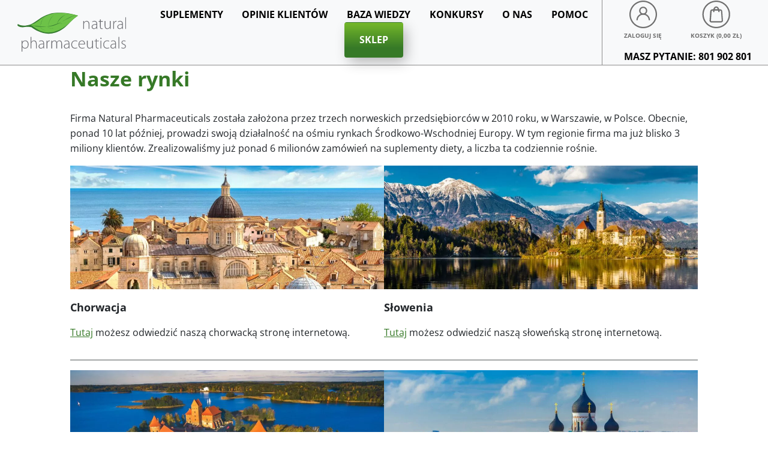

--- FILE ---
content_type: text/html; charset=UTF-8
request_url: https://natural.pl/nasze-rynki/
body_size: 20147
content:
<!doctype html>
<html lang="pl-PL">
<head>
    <script id="Cookiebot" src="https://consent.cookiebot.com/uc.js" data-cbid="2e5c89ea-3033-4434-b98d-39aec2f5847f" data-blockingmode="auto" type="text/javascript"></script>
    <link rel="preconnect" href="https://www.googletagmanager.com">
    <link rel="preconnect" href="https://widget.trustpilot.com">
    <link rel="preconnect" href="https://load.fomo.com">

    <meta charset="utf-8">
    <meta name="viewport" content="width=device-width, initial-scale=1.0, maximum-scale=5.0, minimum-scale=1.0">
    <meta http-equiv="X-UA-Compatible" content="IE=edge">
    <meta name="theme-color" content="#76b828">

    <meta name='robots' content='index, follow, max-image-preview:large, max-snippet:-1, max-video-preview:-1' />

	<title>Nasze rynki | Natural Pharmaceuticals</title>
	<meta name="description" content="Natural.pl to norweskie suplementy diety. W naszym sklepie znajdziesz m.in. najpopularniejsze kwasy omega-3 w Polsce, a na blogu - dowiesz się więcej o własnym organizmie. Sprawdź nas!" />
	<link rel="canonical" href="https://natural.pl/nasze-rynki/" />
	<meta property="og:locale" content="pl_PL" />
	<meta property="og:type" content="article" />
	<meta property="og:title" content="Nasze rynki" />
	<meta property="og:description" content="Natural.pl to norweskie suplementy diety. W naszym sklepie znajdziesz m.in. najpopularniejsze kwasy omega-3 w Polsce, a na blogu - dowiesz się więcej o własnym organizmie. Sprawdź nas!" />
	<meta property="og:url" content="https://natural.pl/nasze-rynki/" />
	<meta property="og:site_name" content="Natural Pharmaceuticals" />
	<meta property="article:publisher" content="https://www.facebook.com/naturalpl" />
	<meta property="article:modified_time" content="2025-07-03T08:19:12+00:00" />
	<meta property="og:image" content="https://natural.pl/wp-content/uploads/2022/01/nasze-rynki-chorwacja.jpg" />
	<meta property="og:image:width" content="1267" />
	<meta property="og:image:height" content="500" />
	<meta property="og:image:type" content="image/jpeg" />
	<meta name="twitter:card" content="summary_large_image" />
	<meta name="twitter:label1" content="Szacowany czas czytania" />
	<meta name="twitter:data1" content="3 minuty" />
	<script type="application/ld+json" class="yoast-schema-graph">{"@context":"https://schema.org","@graph":[{"@type":"WebPage","@id":"https://natural.pl/nasze-rynki/","url":"https://natural.pl/nasze-rynki/","name":"Nasze rynki | Natural Pharmaceuticals","isPartOf":{"@id":"https://natural.pl/#website"},"primaryImageOfPage":{"@id":"https://natural.pl/nasze-rynki/#primaryimage"},"image":{"@id":"https://natural.pl/nasze-rynki/#primaryimage"},"thumbnailUrl":"https://natural.pl/wp-content/uploads/2022/01/nasze-rynki-chorwacja-1024x404.jpg","datePublished":"2021-12-16T15:00:13+00:00","dateModified":"2025-07-03T08:19:12+00:00","description":"Natural.pl to norweskie suplementy diety. W naszym sklepie znajdziesz m.in. najpopularniejsze kwasy omega-3 w Polsce, a na blogu - dowiesz się więcej o własnym organizmie. Sprawdź nas!","breadcrumb":{"@id":"https://natural.pl/nasze-rynki/#breadcrumb"},"inLanguage":"pl-PL","potentialAction":[{"@type":"ReadAction","target":["https://natural.pl/nasze-rynki/"]}]},{"@type":"ImageObject","inLanguage":"pl-PL","@id":"https://natural.pl/nasze-rynki/#primaryimage","url":"https://natural.pl/wp-content/uploads/2022/01/nasze-rynki-chorwacja.jpg","contentUrl":"https://natural.pl/wp-content/uploads/2022/01/nasze-rynki-chorwacja.jpg","width":1267,"height":500},{"@type":"BreadcrumbList","@id":"https://natural.pl/nasze-rynki/#breadcrumb","itemListElement":[{"@type":"ListItem","position":1,"name":"Strona główna","item":"https://natural.pl/"},{"@type":"ListItem","position":2,"name":"Nasze rynki"}]},{"@type":"WebSite","@id":"https://natural.pl/#website","url":"https://natural.pl/","name":"Natural Pharmaceuticals","description":"Natural Pharmaceuticals, Kwasy omega-3, Witaminy i minerały, Dla mężczyzn. Natural Pharmaceuticals jest wyłącznym dystrybutorem suplementów diety, które oferuje. Wszystkie produkowane są w Norwegii z zachowaniem najwyższych standardów jakości.","publisher":{"@id":"https://natural.pl/#organization"},"alternateName":"Natural","potentialAction":[{"@type":"SearchAction","target":{"@type":"EntryPoint","urlTemplate":"https://natural.pl/?s={search_term_string}"},"query-input":{"@type":"PropertyValueSpecification","valueRequired":true,"valueName":"search_term_string"}}],"inLanguage":"pl-PL"},{"@type":"Organization","@id":"https://natural.pl/#organization","name":"Natural Pharmaceuticals","alternateName":"Natural","url":"https://natural.pl/","logo":{"@type":"ImageObject","inLanguage":"pl-PL","@id":"https://natural.pl/#/schema/logo/image/","url":"https://natural.pl/wp-content/uploads/2022/04/logo-small.png","contentUrl":"https://natural.pl/wp-content/uploads/2022/04/logo-small.png","width":200,"height":72,"caption":"Natural Pharmaceuticals"},"image":{"@id":"https://natural.pl/#/schema/logo/image/"},"sameAs":["https://www.facebook.com/naturalpl","https://www.instagram.com/natural.pl/","https://www.linkedin.com/company/natural-pharmaceuticals/","https://www.youtube.com/c/Omega3NEWS"]}]}</script>


<link rel='dns-prefetch' href='//static.payu.com' />
<link rel='dns-prefetch' href='//static.klaviyo.com' />
<style id='wp-img-auto-sizes-contain-inline-css'>
img:is([sizes=auto i],[sizes^="auto," i]){contain-intrinsic-size:3000px 1500px}
/*# sourceURL=wp-img-auto-sizes-contain-inline-css */
</style>
<style id='classic-theme-styles-inline-css'>
/*! This file is auto-generated */
.wp-block-button__link{color:#fff;background-color:#32373c;border-radius:9999px;box-shadow:none;text-decoration:none;padding:calc(.667em + 2px) calc(1.333em + 2px);font-size:1.125em}.wp-block-file__button{background:#32373c;color:#fff;text-decoration:none}
/*# sourceURL=/wp-includes/css/classic-themes.min.css */
</style>
<link rel='stylesheet' id='ai-alt-text-generator-public-css' href='https://natural.pl/wp-content/plugins/ai-alt-text-generator/public/css/ai-alt-text-generator-public.css?ver=2.0.10' media='all' />
<link rel='stylesheet' id='ppp-styles-css' href='https://natural.pl/wp-content/plugins/product-sections-plugin/css/ppp-styles.css?ver=1.1.88' media='all' />
<link rel='stylesheet' id='wt-smart-coupon-for-woo-css' href='https://natural.pl/wp-content/plugins/wt-smart-coupons-for-woocommerce/public/css/wt-smart-coupon-public.css?ver=2.0.0' media='all' />
<link rel='stylesheet' id='brands-styles-css' href='https://natural.pl/wp-content/plugins/woocommerce/assets/css/brands.css?ver=10.3.7' media='all' />
<link rel='stylesheet' id='style-css' href='https://natural.pl/wp-content/themes/naturalpharmaceuticals/dist/css/style.css?ver=1.1.09' media='all' />
<link rel='stylesheet' id='wp-block-library-async-css' href='https://natural.pl/wp-includes/css/dist/block-library/style.min.css?ver=6.9' media='print' onload="this.media='all'" />
<link rel='stylesheet' id='p24_plugin_css-css' href='https://natural.pl/wp-content/plugins/przelewy24/assets/css/paymethods.css?ver=6.9' media='all' />
<link rel='stylesheet' id='woo_discount_pro_style-css' href='https://natural.pl/wp-content/plugins/woo-discount-rules-pro/Assets/Css/awdr_style.min.css?ver=2.6.5' media='all' />
<script src="https://static.payu.com/res/v2/widget-mini-installments.js?ver=6.9" id="payu-installments-widget-js"></script>
<script src="https://natural.pl/wp-includes/js/jquery/jquery.min.js?ver=3.7.1" id="jquery-core-js"></script>
<script src="https://natural.pl/wp-includes/js/jquery/jquery-migrate.min.js?ver=3.4.1" id="jquery-migrate-js"></script>
<script src="https://natural.pl/wp-content/plugins/ai-alt-text-generator/public/js/ai-alt-text-generator-public.js?ver=2.0.10" id="ai-alt-text-generator-public-js"></script>
<script id="tt4b_ajax_script-js-extra">
var tt4b_script_vars = {"pixel_code":"D159RMJC77U690M10DMG","currency":"PLN","country":"PL","advanced_matching":"1"};
//# sourceURL=tt4b_ajax_script-js-extra
</script>
<script src="https://natural.pl/wp-content/plugins/tiktok-for-woocommerce/admin/js/ajaxSnippet.js?ver=v1" id="tt4b_ajax_script-js"></script>
<script id="wt-smart-coupon-for-woo-js-extra">
var WTSmartCouponOBJ = {"ajaxurl":"https://natural.pl/wp-admin/admin-ajax.php","wc_ajax_url":"https://natural.pl/?wc-ajax=","nonces":{"public":"90dcfd00b0","apply_coupon":"85916b3eba"},"labels":{"please_wait":"Please wait...","choose_variation":"Please choose a variation","error":"Error !!!"},"shipping_method":[],"payment_method":"","is_cart":""};
//# sourceURL=wt-smart-coupon-for-woo-js-extra
</script>
<script src="https://natural.pl/wp-content/plugins/wt-smart-coupons-for-woocommerce/public/js/wt-smart-coupon-public.js?ver=2.0.0" id="wt-smart-coupon-for-woo-js"></script>
<script src="https://natural.pl/wp-content/plugins/woocommerce/assets/js/jquery-blockui/jquery.blockUI.min.js?ver=2.7.0-wc.10.3.7" id="wc-jquery-blockui-js" defer data-wp-strategy="defer"></script>
<script id="p24_payment_script-js-extra">
var p24_payment_php_vars = {"error_msg4js":"Wyst\u0105pi\u0142 b\u0142\u0105d. Spr\u00f3buj ponownie lub wybierz inn\u0105 metod\u0119 p\u0142atno\u015bci.","payments_msg4js":"\\f078wi\u0119cej metod p\u0142atno\u015bci \\f078","forget_card":"1","show_save_card":"0"};
//# sourceURL=p24_payment_script-js-extra
</script>
<script src="https://natural.pl/wp-content/plugins/przelewy24/assets/js/payment.js?ver=2.2.0" id="p24_payment_script-js"></script>
<script id="wc-settings-dep-in-header-js-after">
console.warn( "Scripts that have a dependency on [wc-settings, wc-blocks-checkout] must be loaded in the footer, klaviyo-klaviyo-checkout-block-editor-script was registered to load in the header, but has been switched to load in the footer instead. See https://github.com/woocommerce/woocommerce-gutenberg-products-block/pull/5059" );
console.warn( "Scripts that have a dependency on [wc-settings, wc-blocks-checkout] must be loaded in the footer, klaviyo-klaviyo-checkout-block-view-script was registered to load in the header, but has been switched to load in the footer instead. See https://github.com/woocommerce/woocommerce-gutenberg-products-block/pull/5059" );
//# sourceURL=wc-settings-dep-in-header-js-after
</script>
<script>
!function(t,e,i){if(!t.thoughtmetric){t.thoughtmetricQueue=t.thoughtmetricQueue||[],t.thoughtmetric=t.thoughtmetric||function(){t.thoughtmetricQueue.push(arguments)};var u=e.createElement("script");u.async=!0,u.src="https://pixel.thoughtmetric.io/section.js";var h=e.getElementsByTagName("script")[0];h.parentNode.insertBefore(u,h)}}(window,document); thoughtmetric("init","ID-d550ad9b9a556ba5"); thoughtmetric("pageview");
</script><link rel="dns-prefetch" href="//natural.matomo.cloud" />			<script  type="text/plain" data-cookieconsent="marketing">
				!function(f,b,e,v,n,t,s){if(f.fbq)return;n=f.fbq=function(){n.callMethod?
					n.callMethod.apply(n,arguments):n.queue.push(arguments)};if(!f._fbq)f._fbq=n;
					n.push=n;n.loaded=!0;n.version='2.0';n.queue=[];t=b.createElement(e);t.async=!0;
					t.src=v;s=b.getElementsByTagName(e)[0];s.parentNode.insertBefore(t,s)}(window,
					document,'script','https://connect.facebook.net/en_US/fbevents.js');
			</script>
			<!-- WooCommerce Facebook Integration Begin -->
			<script  type="text/plain" data-cookieconsent="marketing">

				fbq('init', '1056016628142291', {}, {
    "agent": "woocommerce-10.3.7-3.3.2"
});

				fbq( 'track', 'PageView', {
    "source": "woocommerce",
    "version": "10.3.7",
    "pluginVersion": "3.3.2"
} );

				document.addEventListener( 'DOMContentLoaded', function() {
					// Insert placeholder for events injected when a product is added to the cart through AJAX.
					document.body.insertAdjacentHTML( 'beforeend', '<div class=\"wc-facebook-pixel-event-placeholder\"></div>' );
				}, false );

			</script>
			<!-- WooCommerce Facebook Integration End -->
			
<style>
    :root {
        --popup-bg: #fff;
        --popup-bgimg: url(https://natural.pl/wp-content/uploads/woocommerce-placeholder.png);
        --popup-text: #131313;
        --popup-btn1: #68a526;
        --popup-btn2: #357a30;
    }
    .theme-popup-overlay {
        width: 100vw;
        height: 100vh;
        background: rgba(0, 0, 0, 0.15);
        position: fixed;
        top: 0;
        left: 0;
        z-index: 99998;
        opacity: 0;
        visibility: hidden;
        transition: .3s ease;
    }
    .theme-popup-overlay.active {
        opacity: 1;
        visibility: visible;
    }
    .theme-popup {
        display: flex;
        align-items: flex-end;
        justify-content: center;
        position: fixed;
        top: 50%;
        left: 50%;
        transform: translate(-50%, -50%);
        width: calc(100% - 48px);
        max-width: 800px;
        height: 490px;
        max-height: calc(100vh - 48px);
        background-color: var(--popup-bg);
        padding: 24px;
        border-radius: 16px;
        box-shadow: 0 0 10px 0 rgba(0, 0, 0, 0.15);
        text-align: center;
        overflow: hidden;
        opacity: 0;
        visibility: hidden;
        z-index: 99999;
        transition: .3s ease;
    }
    .theme-popup.active {
        opacity: 1;
        visibility: visible;
    }
    .theme-popup::before {
        content: '';
        position: absolute;
        top: -6%;
        left: 0;
        width: 100%;
        height: 100%;
        background: var(--popup-bgimg);
        background-repeat: no-repeat;
        background-position: 50% 50%;
        background-size: cover;
        z-index: -2;
    }
    .theme-popup::after {
        content: '';
        position: absolute;
        top: 0;
        left: 0;
        width: 100%;
        height: 100%;
        background: linear-gradient(0deg, var(--popup-bg), transparent);
        z-index: -1;
    }
    .theme-popup .theme-popup-inner .tp-fheading,
    .theme-popup .theme-popup-inner .tp-heading,
    .theme-popup .theme-popup-inner .tp-subheading,
    .theme-popup .theme-popup-inner .tp-summary {
        font-weight: bold;
        line-height: 1.3;
    }
    .theme-popup .theme-popup-inner .tp-heading,
    .theme-popup .theme-popup-inner .tp-subheading,
    .theme-popup .theme-popup-inner .tp-summary {
        color: var(--popup-text);
    }
    .theme-popup .theme-popup-inner .tp-fheading {
        font-size: 24px;
        text-transform: uppercase;
        color: var(--popup-btn1);
    }
    .theme-popup .theme-popup-inner .tp-heading {
        font-size: 52px;
        line-height: 1;
          margin-bottom: 77px;
    }
    .theme-popup .theme-popup-inner .tp-subheading {
        font-size: 22px;
        margin: 12px 0;
        color: #672253;
    }
    .theme-popup .theme-popup-inner .tp-summary {
        font-size: 12px;
        margin-top: 37px;
        color: #672253;
    }
    .theme-popup .theme-popup-inner .btn {
        border: unset;
        background-color: unset;
        background-image: linear-gradient(90deg, var(--popup-btn2), var(--popup-btn1), var(--popup-btn1), var(--popup-btn2));
        background-size: 200% auto;
        background-position: 100% 0;
        transition: background-position tna .3s ease;
    }
    .theme-popup .theme-popup-inner .btn:hover {
        background-position: 0 0;
    }
    .theme-popup .tp-close {
        position: absolute;
        top: 24px;
        right: 24px;
        width: 30px;
        height: 30px;
        border-radius: 30px;
        background: #fff;
        cursor: pointer;
    }
    .theme-popup .tp-close::before,
    .theme-popup .tp-close::after {
        content: '';
        position: absolute;
        top: 50%;
        left: 50%;
        transform: translate(-50%, -50%);
        width: 70%;
        height: 2px;
        background: var(--popup-btn2);
        transition: background .3s ease;
    }
    .theme-popup .tp-close:hover::before,
    .theme-popup .tp-close:hover::after {
        background: var(--popup-btn1);
    }
    .theme-popup .tp-close::before {
        transform: translate(-50%, -50%) rotate(-45deg);
    }
    .theme-popup .tp-close::after {
        transform: translate(-50%, -50%) rotate(45deg);
    }
    @media (min-width: 768px) {
        .theme-popup {
            height: 580px;
        }
        .theme-popup::before {
            top: 0;
            background-position: 50% 85%;
        }
        .theme-popup::after {
            display: none;
        }
        .theme-popup .theme-popup-inner .tp-fheading {
            font-size: 38px;
        }
        .theme-popup .theme-popup-inner .tp-heading {
            font-size: 68px;
                margin-bottom: 322px;
        }
        .theme-popup .theme-popup-inner .tp-subheading {
            font-size: 16px;
            color: #ffffff;
        }
        .theme-popup .theme-popup-inner .tp-summary {
            font-size: 10px;
        }
        .theme-popup .btn {
            font-size: 26px;
            font-weight: 600;
        }
    }
    @media (max-width:766px){
        .theme-popup {
  display: flex;
  align-items: flex-end;
  justify-content: center;
  position: fixed;
  top: 50%;
  left: 50%;
  transform: translate(-50%, -50%);
  width: calc(106% - 44px);
  max-width: 932px;
  height: 375px;
  max-height: calc(100vh - 15px);
  background-color: var(--popup-bg);
  padding:
;
  border-radius:
;
  box-shadow: 0 0 10px 0 rgba(0, 0, 0, 0.15);
  text-align: center;
  overflow: hidden;
  opacity: 0;
  visibility: hidden;
  z-index: 99999;
  transition: .3s ease;
}
        .tp-heading {
  font-size: 42px !important;
  line-height: 1;
  margin-bottom: 110px !important;
}
    }
    
</style>
		<style id="wp-custom-css">
			

.blog-banner-desktop {
	display: block;
	max-width: 100%;
}
.blog-banner-mobile {
	display: none;
}
.blog-link-blue {
	color: #1578cb;
	padding: 5px 0;
}

@media (max-width: 768px) {
	.blog-banner-desktop {
		display: none;
	}
		.blog-banner-mobile {
		display: block;
			max-width:100%;
	}
}
						@keyframes pulse {
  0% {
    transform: scale(1);
    
  }
  50% {
    transform: scale(1.05);
    
  }
  100% {
    transform: scale(1);
    
  }
}

.pulse {
  animation: pulse 1s ease-in-out 2;
}


#h-opinie-klientow + p {
    max-width: 100%;
}		</style>
		
    
    <link rel="icon" type="image/vnd.microsoft.icon" href="https://natural.pl/favicon.ico">
    <link rel="shortcut icon" type="image/x-icon" href="https://natural.pl/favicon.ico">

    <script>window.dataLayer=window.dataLayer||[];</script>
    <script type="text/javascript" defer async src="https://cdn.trustindex.io/assets/js/richsnippet.js?e5f945177639gd05"></script>
        <script>window.ga=window.ga||function(){(ga.q=ga.q||[]).push(arguments)};(function(w,d,s,l,i){w[l]=w[l]||[];w[l].push({'gtm.start':new Date().getTime(),event:'gtm.js'});var f=d.getElementsByTagName(s)[0],j=d.createElement(s),dl=l!='dataLayer'?'&l='+l:'';j.async=true;j.src='https://www.googletagmanager.com/gtm.js?id='+i+dl;f.parentNode.insertBefore(j,f);})(window,document,'script','dataLayer','GTM-M8N9B8L');</script>
            <script>var _paq=window._paq||[];var_mtm =window._mtm=window._mtm||[];_mtm.push({'mtm.startTime': (new Date().getTime()), 'event': 'mtm.Start'});(function() {var d=document, g=d.createElement('script'), s=d.getElementsByTagName('script')[0];g.async=true; g.src='https://cdn.matomo.cloud/natural.matomo.cloud/container_WTjtVz4r.js'; s.parentNode.insertBefore(g,s);})();</script>
<style id='wp-block-image-inline-css'>
.wp-block-image>a,.wp-block-image>figure>a{display:inline-block}.wp-block-image img{box-sizing:border-box;height:auto;max-width:100%;vertical-align:bottom}@media not (prefers-reduced-motion){.wp-block-image img.hide{visibility:hidden}.wp-block-image img.show{animation:show-content-image .4s}}.wp-block-image[style*=border-radius] img,.wp-block-image[style*=border-radius]>a{border-radius:inherit}.wp-block-image.has-custom-border img{box-sizing:border-box}.wp-block-image.aligncenter{text-align:center}.wp-block-image.alignfull>a,.wp-block-image.alignwide>a{width:100%}.wp-block-image.alignfull img,.wp-block-image.alignwide img{height:auto;width:100%}.wp-block-image .aligncenter,.wp-block-image .alignleft,.wp-block-image .alignright,.wp-block-image.aligncenter,.wp-block-image.alignleft,.wp-block-image.alignright{display:table}.wp-block-image .aligncenter>figcaption,.wp-block-image .alignleft>figcaption,.wp-block-image .alignright>figcaption,.wp-block-image.aligncenter>figcaption,.wp-block-image.alignleft>figcaption,.wp-block-image.alignright>figcaption{caption-side:bottom;display:table-caption}.wp-block-image .alignleft{float:left;margin:.5em 1em .5em 0}.wp-block-image .alignright{float:right;margin:.5em 0 .5em 1em}.wp-block-image .aligncenter{margin-left:auto;margin-right:auto}.wp-block-image :where(figcaption){margin-bottom:1em;margin-top:.5em}.wp-block-image.is-style-circle-mask img{border-radius:9999px}@supports ((-webkit-mask-image:none) or (mask-image:none)) or (-webkit-mask-image:none){.wp-block-image.is-style-circle-mask img{border-radius:0;-webkit-mask-image:url('data:image/svg+xml;utf8,<svg viewBox="0 0 100 100" xmlns="http://www.w3.org/2000/svg"><circle cx="50" cy="50" r="50"/></svg>');mask-image:url('data:image/svg+xml;utf8,<svg viewBox="0 0 100 100" xmlns="http://www.w3.org/2000/svg"><circle cx="50" cy="50" r="50"/></svg>');mask-mode:alpha;-webkit-mask-position:center;mask-position:center;-webkit-mask-repeat:no-repeat;mask-repeat:no-repeat;-webkit-mask-size:contain;mask-size:contain}}:root :where(.wp-block-image.is-style-rounded img,.wp-block-image .is-style-rounded img){border-radius:9999px}.wp-block-image figure{margin:0}.wp-lightbox-container{display:flex;flex-direction:column;position:relative}.wp-lightbox-container img{cursor:zoom-in}.wp-lightbox-container img:hover+button{opacity:1}.wp-lightbox-container button{align-items:center;backdrop-filter:blur(16px) saturate(180%);background-color:#5a5a5a40;border:none;border-radius:4px;cursor:zoom-in;display:flex;height:20px;justify-content:center;opacity:0;padding:0;position:absolute;right:16px;text-align:center;top:16px;width:20px;z-index:100}@media not (prefers-reduced-motion){.wp-lightbox-container button{transition:opacity .2s ease}}.wp-lightbox-container button:focus-visible{outline:3px auto #5a5a5a40;outline:3px auto -webkit-focus-ring-color;outline-offset:3px}.wp-lightbox-container button:hover{cursor:pointer;opacity:1}.wp-lightbox-container button:focus{opacity:1}.wp-lightbox-container button:focus,.wp-lightbox-container button:hover,.wp-lightbox-container button:not(:hover):not(:active):not(.has-background){background-color:#5a5a5a40;border:none}.wp-lightbox-overlay{box-sizing:border-box;cursor:zoom-out;height:100vh;left:0;overflow:hidden;position:fixed;top:0;visibility:hidden;width:100%;z-index:100000}.wp-lightbox-overlay .close-button{align-items:center;cursor:pointer;display:flex;justify-content:center;min-height:40px;min-width:40px;padding:0;position:absolute;right:calc(env(safe-area-inset-right) + 16px);top:calc(env(safe-area-inset-top) + 16px);z-index:5000000}.wp-lightbox-overlay .close-button:focus,.wp-lightbox-overlay .close-button:hover,.wp-lightbox-overlay .close-button:not(:hover):not(:active):not(.has-background){background:none;border:none}.wp-lightbox-overlay .lightbox-image-container{height:var(--wp--lightbox-container-height);left:50%;overflow:hidden;position:absolute;top:50%;transform:translate(-50%,-50%);transform-origin:top left;width:var(--wp--lightbox-container-width);z-index:9999999999}.wp-lightbox-overlay .wp-block-image{align-items:center;box-sizing:border-box;display:flex;height:100%;justify-content:center;margin:0;position:relative;transform-origin:0 0;width:100%;z-index:3000000}.wp-lightbox-overlay .wp-block-image img{height:var(--wp--lightbox-image-height);min-height:var(--wp--lightbox-image-height);min-width:var(--wp--lightbox-image-width);width:var(--wp--lightbox-image-width)}.wp-lightbox-overlay .wp-block-image figcaption{display:none}.wp-lightbox-overlay button{background:none;border:none}.wp-lightbox-overlay .scrim{background-color:#fff;height:100%;opacity:.9;position:absolute;width:100%;z-index:2000000}.wp-lightbox-overlay.active{visibility:visible}@media not (prefers-reduced-motion){.wp-lightbox-overlay.active{animation:turn-on-visibility .25s both}.wp-lightbox-overlay.active img{animation:turn-on-visibility .35s both}.wp-lightbox-overlay.show-closing-animation:not(.active){animation:turn-off-visibility .35s both}.wp-lightbox-overlay.show-closing-animation:not(.active) img{animation:turn-off-visibility .25s both}.wp-lightbox-overlay.zoom.active{animation:none;opacity:1;visibility:visible}.wp-lightbox-overlay.zoom.active .lightbox-image-container{animation:lightbox-zoom-in .4s}.wp-lightbox-overlay.zoom.active .lightbox-image-container img{animation:none}.wp-lightbox-overlay.zoom.active .scrim{animation:turn-on-visibility .4s forwards}.wp-lightbox-overlay.zoom.show-closing-animation:not(.active){animation:none}.wp-lightbox-overlay.zoom.show-closing-animation:not(.active) .lightbox-image-container{animation:lightbox-zoom-out .4s}.wp-lightbox-overlay.zoom.show-closing-animation:not(.active) .lightbox-image-container img{animation:none}.wp-lightbox-overlay.zoom.show-closing-animation:not(.active) .scrim{animation:turn-off-visibility .4s forwards}}@keyframes show-content-image{0%{visibility:hidden}99%{visibility:hidden}to{visibility:visible}}@keyframes turn-on-visibility{0%{opacity:0}to{opacity:1}}@keyframes turn-off-visibility{0%{opacity:1;visibility:visible}99%{opacity:0;visibility:visible}to{opacity:0;visibility:hidden}}@keyframes lightbox-zoom-in{0%{transform:translate(calc((-100vw + var(--wp--lightbox-scrollbar-width))/2 + var(--wp--lightbox-initial-left-position)),calc(-50vh + var(--wp--lightbox-initial-top-position))) scale(var(--wp--lightbox-scale))}to{transform:translate(-50%,-50%) scale(1)}}@keyframes lightbox-zoom-out{0%{transform:translate(-50%,-50%) scale(1);visibility:visible}99%{visibility:visible}to{transform:translate(calc((-100vw + var(--wp--lightbox-scrollbar-width))/2 + var(--wp--lightbox-initial-left-position)),calc(-50vh + var(--wp--lightbox-initial-top-position))) scale(var(--wp--lightbox-scale));visibility:hidden}}
/*# sourceURL=https://natural.pl/wp-includes/blocks/image/style.min.css */
</style>
<style id='wp-block-image-theme-inline-css'>
:root :where(.wp-block-image figcaption){color:#555;font-size:13px;text-align:center}.is-dark-theme :root :where(.wp-block-image figcaption){color:#ffffffa6}.wp-block-image{margin:0 0 1em}
/*# sourceURL=https://natural.pl/wp-includes/blocks/image/theme.min.css */
</style>
<style id='wp-block-columns-inline-css'>
.wp-block-columns{box-sizing:border-box;display:flex;flex-wrap:wrap!important}@media (min-width:782px){.wp-block-columns{flex-wrap:nowrap!important}}.wp-block-columns{align-items:normal!important}.wp-block-columns.are-vertically-aligned-top{align-items:flex-start}.wp-block-columns.are-vertically-aligned-center{align-items:center}.wp-block-columns.are-vertically-aligned-bottom{align-items:flex-end}@media (max-width:781px){.wp-block-columns:not(.is-not-stacked-on-mobile)>.wp-block-column{flex-basis:100%!important}}@media (min-width:782px){.wp-block-columns:not(.is-not-stacked-on-mobile)>.wp-block-column{flex-basis:0;flex-grow:1}.wp-block-columns:not(.is-not-stacked-on-mobile)>.wp-block-column[style*=flex-basis]{flex-grow:0}}.wp-block-columns.is-not-stacked-on-mobile{flex-wrap:nowrap!important}.wp-block-columns.is-not-stacked-on-mobile>.wp-block-column{flex-basis:0;flex-grow:1}.wp-block-columns.is-not-stacked-on-mobile>.wp-block-column[style*=flex-basis]{flex-grow:0}:where(.wp-block-columns){margin-bottom:1.75em}:where(.wp-block-columns.has-background){padding:1.25em 2.375em}.wp-block-column{flex-grow:1;min-width:0;overflow-wrap:break-word;word-break:break-word}.wp-block-column.is-vertically-aligned-top{align-self:flex-start}.wp-block-column.is-vertically-aligned-center{align-self:center}.wp-block-column.is-vertically-aligned-bottom{align-self:flex-end}.wp-block-column.is-vertically-aligned-stretch{align-self:stretch}.wp-block-column.is-vertically-aligned-bottom,.wp-block-column.is-vertically-aligned-center,.wp-block-column.is-vertically-aligned-top{width:100%}
/*# sourceURL=https://natural.pl/wp-includes/blocks/columns/style.min.css */
</style>
<style id='wp-block-paragraph-inline-css'>
.is-small-text{font-size:.875em}.is-regular-text{font-size:1em}.is-large-text{font-size:2.25em}.is-larger-text{font-size:3em}.has-drop-cap:not(:focus):first-letter{float:left;font-size:8.4em;font-style:normal;font-weight:100;line-height:.68;margin:.05em .1em 0 0;text-transform:uppercase}body.rtl .has-drop-cap:not(:focus):first-letter{float:none;margin-left:.1em}p.has-drop-cap.has-background{overflow:hidden}:root :where(p.has-background){padding:1.25em 2.375em}:where(p.has-text-color:not(.has-link-color)) a{color:inherit}p.has-text-align-left[style*="writing-mode:vertical-lr"],p.has-text-align-right[style*="writing-mode:vertical-rl"]{rotate:180deg}
/*# sourceURL=https://natural.pl/wp-includes/blocks/paragraph/style.min.css */
</style>
<style id='wp-block-separator-inline-css'>
@charset "UTF-8";.wp-block-separator{border:none;border-top:2px solid}:root :where(.wp-block-separator.is-style-dots){height:auto;line-height:1;text-align:center}:root :where(.wp-block-separator.is-style-dots):before{color:currentColor;content:"···";font-family:serif;font-size:1.5em;letter-spacing:2em;padding-left:2em}.wp-block-separator.is-style-dots{background:none!important;border:none!important}
/*# sourceURL=https://natural.pl/wp-includes/blocks/separator/style.min.css */
</style>
<style id='wp-block-separator-theme-inline-css'>
.wp-block-separator.has-css-opacity{opacity:.4}.wp-block-separator{border:none;border-bottom:2px solid;margin-left:auto;margin-right:auto}.wp-block-separator.has-alpha-channel-opacity{opacity:1}.wp-block-separator:not(.is-style-wide):not(.is-style-dots){width:100px}.wp-block-separator.has-background:not(.is-style-dots){border-bottom:none;height:1px}.wp-block-separator.has-background:not(.is-style-wide):not(.is-style-dots){height:2px}
/*# sourceURL=https://natural.pl/wp-includes/blocks/separator/theme.min.css */
</style>
<link rel='stylesheet' id='wc-blocks-style-css' href='https://natural.pl/wp-content/plugins/woocommerce/assets/client/blocks/wc-blocks.css?ver=wc-10.3.7' media='all' />
<style id='global-styles-inline-css'>
:root{--wp--preset--aspect-ratio--square: 1;--wp--preset--aspect-ratio--4-3: 4/3;--wp--preset--aspect-ratio--3-4: 3/4;--wp--preset--aspect-ratio--3-2: 3/2;--wp--preset--aspect-ratio--2-3: 2/3;--wp--preset--aspect-ratio--16-9: 16/9;--wp--preset--aspect-ratio--9-16: 9/16;--wp--preset--color--black: #000000;--wp--preset--color--cyan-bluish-gray: #abb8c3;--wp--preset--color--white: #ffffff;--wp--preset--color--pale-pink: #f78da7;--wp--preset--color--vivid-red: #cf2e2e;--wp--preset--color--luminous-vivid-orange: #ff6900;--wp--preset--color--luminous-vivid-amber: #fcb900;--wp--preset--color--light-green-cyan: #7bdcb5;--wp--preset--color--vivid-green-cyan: #00d084;--wp--preset--color--pale-cyan-blue: #8ed1fc;--wp--preset--color--vivid-cyan-blue: #0693e3;--wp--preset--color--vivid-purple: #9b51e0;--wp--preset--gradient--vivid-cyan-blue-to-vivid-purple: linear-gradient(135deg,rgb(6,147,227) 0%,rgb(155,81,224) 100%);--wp--preset--gradient--light-green-cyan-to-vivid-green-cyan: linear-gradient(135deg,rgb(122,220,180) 0%,rgb(0,208,130) 100%);--wp--preset--gradient--luminous-vivid-amber-to-luminous-vivid-orange: linear-gradient(135deg,rgb(252,185,0) 0%,rgb(255,105,0) 100%);--wp--preset--gradient--luminous-vivid-orange-to-vivid-red: linear-gradient(135deg,rgb(255,105,0) 0%,rgb(207,46,46) 100%);--wp--preset--gradient--very-light-gray-to-cyan-bluish-gray: linear-gradient(135deg,rgb(238,238,238) 0%,rgb(169,184,195) 100%);--wp--preset--gradient--cool-to-warm-spectrum: linear-gradient(135deg,rgb(74,234,220) 0%,rgb(151,120,209) 20%,rgb(207,42,186) 40%,rgb(238,44,130) 60%,rgb(251,105,98) 80%,rgb(254,248,76) 100%);--wp--preset--gradient--blush-light-purple: linear-gradient(135deg,rgb(255,206,236) 0%,rgb(152,150,240) 100%);--wp--preset--gradient--blush-bordeaux: linear-gradient(135deg,rgb(254,205,165) 0%,rgb(254,45,45) 50%,rgb(107,0,62) 100%);--wp--preset--gradient--luminous-dusk: linear-gradient(135deg,rgb(255,203,112) 0%,rgb(199,81,192) 50%,rgb(65,88,208) 100%);--wp--preset--gradient--pale-ocean: linear-gradient(135deg,rgb(255,245,203) 0%,rgb(182,227,212) 50%,rgb(51,167,181) 100%);--wp--preset--gradient--electric-grass: linear-gradient(135deg,rgb(202,248,128) 0%,rgb(113,206,126) 100%);--wp--preset--gradient--midnight: linear-gradient(135deg,rgb(2,3,129) 0%,rgb(40,116,252) 100%);--wp--preset--font-size--small: 13px;--wp--preset--font-size--medium: 20px;--wp--preset--font-size--large: 36px;--wp--preset--font-size--x-large: 42px;--wp--preset--spacing--20: 0.44rem;--wp--preset--spacing--30: 0.67rem;--wp--preset--spacing--40: 1rem;--wp--preset--spacing--50: 1.5rem;--wp--preset--spacing--60: 2.25rem;--wp--preset--spacing--70: 3.38rem;--wp--preset--spacing--80: 5.06rem;--wp--preset--shadow--natural: 6px 6px 9px rgba(0, 0, 0, 0.2);--wp--preset--shadow--deep: 12px 12px 50px rgba(0, 0, 0, 0.4);--wp--preset--shadow--sharp: 6px 6px 0px rgba(0, 0, 0, 0.2);--wp--preset--shadow--outlined: 6px 6px 0px -3px rgb(255, 255, 255), 6px 6px rgb(0, 0, 0);--wp--preset--shadow--crisp: 6px 6px 0px rgb(0, 0, 0);}:where(.is-layout-flex){gap: 0.5em;}:where(.is-layout-grid){gap: 0.5em;}body .is-layout-flex{display: flex;}.is-layout-flex{flex-wrap: wrap;align-items: center;}.is-layout-flex > :is(*, div){margin: 0;}body .is-layout-grid{display: grid;}.is-layout-grid > :is(*, div){margin: 0;}:where(.wp-block-columns.is-layout-flex){gap: 2em;}:where(.wp-block-columns.is-layout-grid){gap: 2em;}:where(.wp-block-post-template.is-layout-flex){gap: 1.25em;}:where(.wp-block-post-template.is-layout-grid){gap: 1.25em;}.has-black-color{color: var(--wp--preset--color--black) !important;}.has-cyan-bluish-gray-color{color: var(--wp--preset--color--cyan-bluish-gray) !important;}.has-white-color{color: var(--wp--preset--color--white) !important;}.has-pale-pink-color{color: var(--wp--preset--color--pale-pink) !important;}.has-vivid-red-color{color: var(--wp--preset--color--vivid-red) !important;}.has-luminous-vivid-orange-color{color: var(--wp--preset--color--luminous-vivid-orange) !important;}.has-luminous-vivid-amber-color{color: var(--wp--preset--color--luminous-vivid-amber) !important;}.has-light-green-cyan-color{color: var(--wp--preset--color--light-green-cyan) !important;}.has-vivid-green-cyan-color{color: var(--wp--preset--color--vivid-green-cyan) !important;}.has-pale-cyan-blue-color{color: var(--wp--preset--color--pale-cyan-blue) !important;}.has-vivid-cyan-blue-color{color: var(--wp--preset--color--vivid-cyan-blue) !important;}.has-vivid-purple-color{color: var(--wp--preset--color--vivid-purple) !important;}.has-black-background-color{background-color: var(--wp--preset--color--black) !important;}.has-cyan-bluish-gray-background-color{background-color: var(--wp--preset--color--cyan-bluish-gray) !important;}.has-white-background-color{background-color: var(--wp--preset--color--white) !important;}.has-pale-pink-background-color{background-color: var(--wp--preset--color--pale-pink) !important;}.has-vivid-red-background-color{background-color: var(--wp--preset--color--vivid-red) !important;}.has-luminous-vivid-orange-background-color{background-color: var(--wp--preset--color--luminous-vivid-orange) !important;}.has-luminous-vivid-amber-background-color{background-color: var(--wp--preset--color--luminous-vivid-amber) !important;}.has-light-green-cyan-background-color{background-color: var(--wp--preset--color--light-green-cyan) !important;}.has-vivid-green-cyan-background-color{background-color: var(--wp--preset--color--vivid-green-cyan) !important;}.has-pale-cyan-blue-background-color{background-color: var(--wp--preset--color--pale-cyan-blue) !important;}.has-vivid-cyan-blue-background-color{background-color: var(--wp--preset--color--vivid-cyan-blue) !important;}.has-vivid-purple-background-color{background-color: var(--wp--preset--color--vivid-purple) !important;}.has-black-border-color{border-color: var(--wp--preset--color--black) !important;}.has-cyan-bluish-gray-border-color{border-color: var(--wp--preset--color--cyan-bluish-gray) !important;}.has-white-border-color{border-color: var(--wp--preset--color--white) !important;}.has-pale-pink-border-color{border-color: var(--wp--preset--color--pale-pink) !important;}.has-vivid-red-border-color{border-color: var(--wp--preset--color--vivid-red) !important;}.has-luminous-vivid-orange-border-color{border-color: var(--wp--preset--color--luminous-vivid-orange) !important;}.has-luminous-vivid-amber-border-color{border-color: var(--wp--preset--color--luminous-vivid-amber) !important;}.has-light-green-cyan-border-color{border-color: var(--wp--preset--color--light-green-cyan) !important;}.has-vivid-green-cyan-border-color{border-color: var(--wp--preset--color--vivid-green-cyan) !important;}.has-pale-cyan-blue-border-color{border-color: var(--wp--preset--color--pale-cyan-blue) !important;}.has-vivid-cyan-blue-border-color{border-color: var(--wp--preset--color--vivid-cyan-blue) !important;}.has-vivid-purple-border-color{border-color: var(--wp--preset--color--vivid-purple) !important;}.has-vivid-cyan-blue-to-vivid-purple-gradient-background{background: var(--wp--preset--gradient--vivid-cyan-blue-to-vivid-purple) !important;}.has-light-green-cyan-to-vivid-green-cyan-gradient-background{background: var(--wp--preset--gradient--light-green-cyan-to-vivid-green-cyan) !important;}.has-luminous-vivid-amber-to-luminous-vivid-orange-gradient-background{background: var(--wp--preset--gradient--luminous-vivid-amber-to-luminous-vivid-orange) !important;}.has-luminous-vivid-orange-to-vivid-red-gradient-background{background: var(--wp--preset--gradient--luminous-vivid-orange-to-vivid-red) !important;}.has-very-light-gray-to-cyan-bluish-gray-gradient-background{background: var(--wp--preset--gradient--very-light-gray-to-cyan-bluish-gray) !important;}.has-cool-to-warm-spectrum-gradient-background{background: var(--wp--preset--gradient--cool-to-warm-spectrum) !important;}.has-blush-light-purple-gradient-background{background: var(--wp--preset--gradient--blush-light-purple) !important;}.has-blush-bordeaux-gradient-background{background: var(--wp--preset--gradient--blush-bordeaux) !important;}.has-luminous-dusk-gradient-background{background: var(--wp--preset--gradient--luminous-dusk) !important;}.has-pale-ocean-gradient-background{background: var(--wp--preset--gradient--pale-ocean) !important;}.has-electric-grass-gradient-background{background: var(--wp--preset--gradient--electric-grass) !important;}.has-midnight-gradient-background{background: var(--wp--preset--gradient--midnight) !important;}.has-small-font-size{font-size: var(--wp--preset--font-size--small) !important;}.has-medium-font-size{font-size: var(--wp--preset--font-size--medium) !important;}.has-large-font-size{font-size: var(--wp--preset--font-size--large) !important;}.has-x-large-font-size{font-size: var(--wp--preset--font-size--x-large) !important;}
:where(.wp-block-columns.is-layout-flex){gap: 2em;}:where(.wp-block-columns.is-layout-grid){gap: 2em;}
/*# sourceURL=global-styles-inline-css */
</style>
<style id='core-block-supports-inline-css'>
.wp-container-core-columns-is-layout-9d6595d7{flex-wrap:nowrap;}
/*# sourceURL=core-block-supports-inline-css */
</style>
</head>

<body class="wp-singular page-template page-template-template-page-narrow page-template-template-page-narrow-php page page-id-21 wp-custom-logo wp-theme-naturalpharmaceuticals theme-naturalpharmaceuticals woocommerce-no-js nasze-rynki">
<noscript><iframe src="https://www.googletagmanager.com/ns.html?id=GTM-M8N9B8L" height="0" width="0" style="display:none;visibility:hidden"></iframe></noscript><header id="main-header" >
    <nav class="navbar navbar-expand-lg navbar-light bg-light py-1 py-md-0 mx-auto flex-column">
                <div class="navbar-inner container-fluid">
            <a href="https://natural.pl" title="Natural Pharmaceuticals" class="navbar-brand logo-link me-0 me-md-3">
                <img src="https://natural.pl/wp-content/themes/naturalpharmaceuticals/dist/assets/img/logo.svg" class="img-fluid logo" width="215" height="77" title="Logo Natural Pharmaceuticals" alt="Logo Natural Pharmaceuticals" loading="lazy">            </a>
            <div class="collapse navbar-collapse order-3" id="main-nav-wrapper">
                                <ul id="main-nav" class="navbar-nav list-horizontal align-items-lg-center justify-content-evenly flex-wrap mb-0 ps-0 w-100">
                                            <li class="ps-0"><a href="/kategoria-produktu/suplementy/" class="hoverable btn-nav-supplements">Suplementy</a></li>
                                            <li class="ps-0"><a href="https://natural.pl/opinie-klientow/" class="hoverable ">Opinie Klientów</a></li>
                                            <li class="ps-0"><a href="https://natural.pl/blog/" class="hoverable ">Baza wiedzy</a></li>
                                            <li class="ps-0"><a href="https://natural.pl/konkursy/" class="hoverable ">Konkursy</a></li>
                                            <li class="ps-0"><a href="https://natural.pl/o-nas/" class="hoverable ">O nas</a></li>
                                            <li class="ps-0"><a href="https://natural.pl/czesto-zadawane-pytania-pomoc/" class="hoverable ">Pomoc</a></li>
                                        <li><a href="https://natural.pl/sklep/" class="btn btn-switching btn-shop-secondary btn-shadow px-4 w-100 btn-nav-shop">Sklep</a></li>
                    <li class="d-lg-none"><a href="https://natural.pl/moje-konto/" class="btn btn-shop-outline px-4 w-100">Moje konto</a></li>
                </ul>
            </div>
            <button class="navbar-toggler order-0 ms-auto p-0 border-0 lh-normal" type="button" data-bs-toggle="collapse" data-bs-target="#main-nav-wrapper" aria-controls="main-nav-wrapper" aria-expanded="false" aria-label="Otwórz menu">
                <img src="https://natural.pl/wp-content/themes/naturalpharmaceuticals/dist/assets/img/icons/icon-menu.svg" class="icon-big-square" title="Menu" alt="Otwórz menu" aria-hidden="true" loading="lazy">                <span class="icon-description">Menu</span>
            </button>
            <div class="client-nav order-2 order-lg-4">
                <ul class="list-horizontal d-flex align-items-center justify-content-evenly mb-0 ps-0">
                    <li class="m-0 ms-1 ms-sm-3 ps-0 text-center d-none d-lg-block">
                        <a href="https://natural.pl/moje-konto/" rel="nofollow" aria-label="Zaloguj się">
                            <img src="https://natural.pl/wp-content/themes/naturalpharmaceuticals/dist/assets/img/icons/icon-user-2.svg" class="icon-big-square" title="Zaloguj się" alt="Zaloguj się" aria-hidden="true" loading="lazy">                            <span class="icon-description text-nowrap">Zaloguj się</span>
                        </a>
                    </li>
                    <li class="m-0 ms-1 ms-sm-3 ps-0 text-center d-lg-none">
                        <a href="https://natural.pl/sklep/" aria-label="Przejdź do sklepu" id="btn-nav-shop-mobile">
                            <img src="https://natural.pl/wp-content/themes/naturalpharmaceuticals/dist/assets/img/icons/icon-shop.svg" class="icon-big-square" title="Sklep" alt="Przejdź do sklepu" aria-hidden="true" loading="lazy">                            <span class="icon-description text-nowrap">Sklep</span>
                        </a>
                    </li>
                    <li class="m-0 ms-1 ms-sm-3 ps-0 text-center">
                        <a href="#" class="open-mini-cart" aria-label="Otwórz koszyk">
                            <img src="https://natural.pl/wp-content/themes/naturalpharmaceuticals/dist/assets/img/icons/icon-cart-2.svg" class="icon icon-big" title="Koszyk" alt="Otwórz koszyk" aria-hidden="true" loading="lazy">                            <span class="icon-description text-nowrap cart-value">Koszyk (<span class="header-cart-summary"><span class="woocommerce-Price-amount amount"><bdi>0,00&nbsp;<span class="woocommerce-Price-currencySymbol">&#122;&#322;</span></bdi></span></span>)
                        </a>
                    </li>
                </ul>
                <address class="d-none d-lg-block mb-0 mt-3 text-nowrap">
                    <a href="tel:801902801">MASZ PYTANIE: 801 902 801</a>
                </address>
            </div>
        </div>
    </nav>
        <div class="nav-filler d-none"></div>
</header>

<main id="main">
<article id="post-21" class="post-21 page type-page status-publish hentry">
        <header class="article-header post-header text-center">
            </header>
        <div class="post container page-narrow" id="article">
        <div class="row">
            <div class="col">
                                    <h1 class="post-title mt-0 pb-2 mb-2 mb-md-4">Nasze rynki</h1>
                
                
<p>Firma Natural Pharmaceuticals została założona przez trzech norweskich przedsiębiorców w 2010 roku, w Warszawie, w Polsce. Obecnie, ponad 10 lat później, prowadzi swoją działalność na ośmiu rynkach Środkowo-Wschodniej Europy. W tym regionie firma ma już blisko 3 miliony klientów. Zrealizowaliśmy już ponad 6 milionów zamówień na suplementy diety, a liczba ta codziennie rośnie.</p>



<div class="wp-block-columns is-layout-flex wp-container-core-columns-is-layout-9d6595d7 wp-block-columns-is-layout-flex">
<div class="wp-block-column is-layout-flow wp-block-column-is-layout-flow"></div>



<div class="wp-block-column is-layout-flow wp-block-column-is-layout-flow"></div>



<div class="wp-block-column is-layout-flow wp-block-column-is-layout-flow"></div>



<div class="wp-block-column is-layout-flow wp-block-column-is-layout-flow"></div>
</div>



<div class="wp-block-columns is-layout-flex wp-container-core-columns-is-layout-9d6595d7 wp-block-columns-is-layout-flex">
<div class="wp-block-column is-layout-flow wp-block-column-is-layout-flow">
<figure class="wp-block-image size-large"><img fetchpriority="high" decoding="async" width="1024" height="404" src="https://natural.pl/wp-content/uploads/2022/01/nasze-rynki-chorwacja-1024x404.jpg" alt="Widok na malownicze dachy Dubrownika z charakterystyczną kopułą oraz morzem w tle, idealny dla miłośników architektury i pięknych krajobrazów." class="wp-image-5711" srcset="https://natural.pl/wp-content/uploads/2022/01/nasze-rynki-chorwacja-1024x404.jpg 1024w, https://natural.pl/wp-content/uploads/2022/01/nasze-rynki-chorwacja-600x237.jpg 600w, https://natural.pl/wp-content/uploads/2022/01/nasze-rynki-chorwacja-300x118.jpg 300w, https://natural.pl/wp-content/uploads/2022/01/nasze-rynki-chorwacja-768x303.jpg 768w, https://natural.pl/wp-content/uploads/2022/01/nasze-rynki-chorwacja.jpg 1267w" sizes="(max-width: 1024px) 100vw, 1024px" /></figure>



<p style="font-size:18px"><strong>Chorwacja</strong></p>



<p><a href="https://omegamarine.hr/">Tutaj</a> możesz odwiedzić naszą chorwacką stronę internetową.</p>



<p></p>
</div>



<div class="wp-block-column is-layout-flow wp-block-column-is-layout-flow">
<figure class="wp-block-image size-large"><img decoding="async" width="1024" height="404" src="https://natural.pl/wp-content/uploads/2022/01/nasze-rynki-slowenia-1024x404.jpg" alt="Malowniczy widok na jezioro Bled z wyspą i zamkiem w otoczeniu górskich szczytów." class="wp-image-5712" srcset="https://natural.pl/wp-content/uploads/2022/01/nasze-rynki-slowenia-1024x404.jpg 1024w, https://natural.pl/wp-content/uploads/2022/01/nasze-rynki-slowenia-600x237.jpg 600w, https://natural.pl/wp-content/uploads/2022/01/nasze-rynki-slowenia-300x118.jpg 300w, https://natural.pl/wp-content/uploads/2022/01/nasze-rynki-slowenia-768x303.jpg 768w, https://natural.pl/wp-content/uploads/2022/01/nasze-rynki-slowenia.jpg 1266w" sizes="(max-width: 1024px) 100vw, 1024px" /></figure>



<p style="font-size:18px"><strong>Słowenia</strong></p>



<p><a href="https://omegamarine.si/">Tutaj</a> możesz odwiedzić naszą słoweńską stronę internetową.</p>



<p></p>
</div>
</div>



<hr class="wp-block-separator has-css-opacity"/>



<div class="wp-block-columns is-layout-flex wp-container-core-columns-is-layout-9d6595d7 wp-block-columns-is-layout-flex">
<div class="wp-block-column is-layout-flow wp-block-column-is-layout-flow">
<figure class="wp-block-image size-large"><img decoding="async" width="1024" height="404" src="https://natural.pl/wp-content/uploads/2022/01/nasze-rynki-litwa-1024x404.jpg" alt="Zamek Trakai, otoczony malowniczymi jeziorami i bogatą zielenią, stanowi popularną atrakcję turystyczną na Litwie." class="wp-image-5710" srcset="https://natural.pl/wp-content/uploads/2022/01/nasze-rynki-litwa-1024x404.jpg 1024w, https://natural.pl/wp-content/uploads/2022/01/nasze-rynki-litwa-600x237.jpg 600w, https://natural.pl/wp-content/uploads/2022/01/nasze-rynki-litwa-300x118.jpg 300w, https://natural.pl/wp-content/uploads/2022/01/nasze-rynki-litwa-768x303.jpg 768w, https://natural.pl/wp-content/uploads/2022/01/nasze-rynki-litwa.jpg 1266w" sizes="(max-width: 1024px) 100vw, 1024px" /></figure>



<p style="font-size:18px"><strong>Litwa</strong></p>



<p><a href="https://omegamarine.lt/">Tutaj</a> możesz odwiedzić naszą litewską stronę internetową.</p>



<p></p>
</div>



<div class="wp-block-column is-layout-flow wp-block-column-is-layout-flow">
<figure class="wp-block-image size-large"><img decoding="async" width="1024" height="404" src="https://natural.pl/wp-content/uploads/2022/01/nasze-rynki-estonia-1024x404.jpg" alt="Panorama Tallinna z cerkwią Aleksandra Newskiego w tle, otoczoną złotymi jesiennymi drzewami i malowniczymi dachami." class="wp-image-5709" srcset="https://natural.pl/wp-content/uploads/2022/01/nasze-rynki-estonia-1024x404.jpg 1024w, https://natural.pl/wp-content/uploads/2022/01/nasze-rynki-estonia-600x237.jpg 600w, https://natural.pl/wp-content/uploads/2022/01/nasze-rynki-estonia-300x118.jpg 300w, https://natural.pl/wp-content/uploads/2022/01/nasze-rynki-estonia-768x303.jpg 768w, https://natural.pl/wp-content/uploads/2022/01/nasze-rynki-estonia.jpg 1266w" sizes="(max-width: 1024px) 100vw, 1024px" /></figure>



<p style="font-size:18px"><strong>Estonia</strong></p>



<p><a href="https://omegamarine.ee/">Tutaj</a> możesz odwiedzić naszą estońską stronę internetową.</p>



<p></p>
</div>
</div>



<hr class="wp-block-separator has-css-opacity"/>



<div class="wp-block-columns is-layout-flex wp-container-core-columns-is-layout-9d6595d7 wp-block-columns-is-layout-flex">
<div class="wp-block-column is-layout-flow wp-block-column-is-layout-flow">
<figure class="wp-block-image size-large"><img decoding="async" width="1024" height="404" src="https://natural.pl/wp-content/uploads/2022/01/nasze-rynki-lotwa-1024x404.jpg" alt="Widok panoramiczny na rzekę Daugawę oraz mosty w Rydze, otoczony nowoczesną architekturą i zieleń miejską." class="wp-image-5707" srcset="https://natural.pl/wp-content/uploads/2022/01/nasze-rynki-lotwa-1024x404.jpg 1024w, https://natural.pl/wp-content/uploads/2022/01/nasze-rynki-lotwa-600x237.jpg 600w, https://natural.pl/wp-content/uploads/2022/01/nasze-rynki-lotwa-300x118.jpg 300w, https://natural.pl/wp-content/uploads/2022/01/nasze-rynki-lotwa-768x303.jpg 768w, https://natural.pl/wp-content/uploads/2022/01/nasze-rynki-lotwa.jpg 1266w" sizes="(max-width: 1024px) 100vw, 1024px" /></figure>



<p style="font-size:18px"><strong>Łotwa</strong></p>



<p><a href="https://omegamarine.lv/">Tutaj</a> możesz odwiedzić naszą łotewską stronę internetową.</p>



<p></p>
</div>



<div class="wp-block-column is-layout-flow wp-block-column-is-layout-flow">
<figure class="wp-block-image size-large"><img decoding="async" width="1024" height="404" src="https://natural.pl/wp-content/uploads/2022/01/nasze-rynki-rumunia-1024x404.png" alt="Malowniczy zamek otoczony zielonymi wzgórzami i majestatycznymi górami w tle, doskonały przykład średniowiecznej architektury." class="wp-image-5708" srcset="https://natural.pl/wp-content/uploads/2022/01/nasze-rynki-rumunia-1024x404.png 1024w, https://natural.pl/wp-content/uploads/2022/01/nasze-rynki-rumunia-600x237.png 600w, https://natural.pl/wp-content/uploads/2022/01/nasze-rynki-rumunia-300x118.png 300w, https://natural.pl/wp-content/uploads/2022/01/nasze-rynki-rumunia-768x303.png 768w, https://natural.pl/wp-content/uploads/2022/01/nasze-rynki-rumunia.png 1266w" sizes="(max-width: 1024px) 100vw, 1024px" /></figure>



<p style="font-size:18px"><strong>Rumunia</strong></p>



<p><a href="https://nordicmed.ro/">Tutaj</a> możesz odwiedzić naszą rumuńską stronę internetową.</p>



<p></p>
</div>
</div>



<hr class="wp-block-separator has-css-opacity"/>



<div class="wp-block-columns is-layout-flex wp-container-core-columns-is-layout-9d6595d7 wp-block-columns-is-layout-flex">
<div class="wp-block-column is-layout-flow wp-block-column-is-layout-flow">
<figure class="wp-block-image size-large"><img decoding="async" width="1024" height="404" src="https://natural.pl/wp-content/uploads/2022/01/nasze-rynki-wegry-1024x404.jpg" alt="Widok na rzekę Dunaj z oświetloną w nocy Budapesztem, z charakterystycznym Parlamentem i Mostem Łańcuchowym." class="wp-image-5713" srcset="https://natural.pl/wp-content/uploads/2022/01/nasze-rynki-wegry-1024x404.jpg 1024w, https://natural.pl/wp-content/uploads/2022/01/nasze-rynki-wegry-600x237.jpg 600w, https://natural.pl/wp-content/uploads/2022/01/nasze-rynki-wegry-300x118.jpg 300w, https://natural.pl/wp-content/uploads/2022/01/nasze-rynki-wegry-768x303.jpg 768w, https://natural.pl/wp-content/uploads/2022/01/nasze-rynki-wegry.jpg 1266w" sizes="(max-width: 1024px) 100vw, 1024px" /></figure>



<p style="font-size:18px"><strong>Węgry</strong></p>



<p><a href="https://omegamarine.hu/">Tutaj</a> możesz odwiedzić naszą węgierską stronę internetową.</p>



<p></p>
</div>



<div class="wp-block-column is-layout-flow wp-block-column-is-layout-flow">
<p></p>
</div>
</div>
            </div>
        </div>
            </div>
</article>
<div class="breadcrumbs d-none" id="breadcrumbs"><p class="breadcrumb" id="breadcrumb"><span><span><a href="https://natural.pl/">Strona główna</a></span> » <span class="breadcrumb_last" aria-current="page">Nasze rynki</span></span></p></div>
<div class="mt-5 py-5" style="border-top: 1px solid #cecece">
    <div class="container">
        <div class="row">
            <div class="col-12">
                <h2 class="text-center mb-4 mt-0 fw-bold">Zaufało nam ponad 1 500 000 Klientów w Polsce</h2>
				<div data-src="https://cdn.trustindex.io/loader.js?5a2afe6288e6557d862688547b7"></div>                <p class="text-center pt-3 m-0" style="font-size:12px;">Publikowane opinie zostały zebrane przez serwis www.google.com i nie podlegały weryfikacji Natural Pharmaceuticals.</p>
            </div>
        </div>
    </div>
</div>

<div class="py-5 px-2 px-md-0 newsletter-wrapper">
    <div class="container bg-white border border-1 rounded newsletter-box">
        <div class="row">
            <div class="col-12 col-md-4 d-flex flex-wrap align-items-center newsletter-heading">
                <div class="col-12 d-flex flex-wrap flex-xl-nowrap align-items-center newsletter-heading-inner">
                    <span class="h1 m-0" style="color:#FFF;font-size:5rem">20&nbsp;ZŁ</span>
                    <span class="bigger" style="color:#FFF">NA PIERWSZE ZAKUPY</span>
                </div>
            </div>
            <div class="col-12 col-md-8 ps-4" style="color:#635E54">
                <h4 class="fw-bold mt-3 mb-2" style="color:#635E54">Zapisz się na nasz newsletter i odbierz rabat!</h4>
                <form class="newsletter-form test-newsletter-form" method="post">
                    <div class="first-step row mb-3" data-step="1">
                        <p>Dołącz do setek tysięcy Klientów, którzy regularnie otrzymują od nas informacje o nowościach, <br class="d-none d-md-block">promocjach i akcjach specjalnych.</p>
                        <div class="col-12 col-md-8">
                            <input type="email" id="newsletterEmail" name="newsletterEmail" aria-label="Twój adres Email" class="form-control h-full" placeholder="Twój adres e-mail..." autocomplete="email" required>
                        </div>
                        <div class="col-12 col-md-4 order-2 order-md-1 mt-3 mt-md-0">
                            <button class="btn btn-shop-secondary btn-new-np full-width-mobile" type="submit" id="np-zapisz-sie">ZAPISZ SIĘ I ODBIERZ RABAT</button>
                        </div>

                        <div class="col-12 order-1 order-md-2 mt-3">
                            <div class="form-check">
                                <input class="form-check-input" type="checkbox" value="1" name="newsletterEmailProcessing" id="newsletterEmailProcessing" required>
                                <label class="form-check-label" for="newsletterEmailProcessing">
                                    Tak, chcę otrzymywać emaile o nowych suplementach, ofertach specjalnych i nie tylko!
                                    <a data-bs-toggle="collapse" href="#emailProcessing" role="button" aria-expanded="false" aria-controls="emailProcessing" class="small fw-bold">WIĘCEJ</a>
                                </label>
                            </div>
                            <div class="collapse" id="emailProcessing">
                                <span class="small">Oświadczam, że w przypadku podania adresu e-mail zgadzam się na kontakt i otrzymywanie ofert promocyjnych lub informacji handlowych Natural Pharmaceuticals sp. z o.o., z których przesyłania w każdej chwili mogę zrezygnować, lub dokonać zmiany swoich danych wprowadzonych w procesie rejestracji. Państwa dane osobowe przetwarzane będą w celu świadczenia usługi newsletter tj. wysyłania informacji handlowej oraz dla wypełnienia prawnie usprawiedliwionych celów realizowanych przez administratora danych, w szczególności marketingu bezpośrednio jego produktów lub usług, w tym zakresie do czasu wniesienia sprzeciwu wobec przetwarzania. Więcej informacji znajduje się w <a href="https://natural.pl/polityka-prywatnosci/" target="_blank" rel="noopener">polityce prywatności</a>.</span>
                            </div>
                        </div>
                    </div>
                    <div class="row my-3" data-step="2" style="display:none">
                        <p>Dziękujemy za zapisanie się do naszego newslettera!</p>
                        <p style="margin:0;font-weight:600;font-size:20px">Twój kod na pierwsze zakupy:</p>
                        <div class="newsletter-discount-code">NATURAL20</div>
                        <p>Jeśli chcesz, podaj nam swoją datę urodzenia, a my spróbujemy Cię mile zaskoczyć.</p>
                        <div class="col-12 col-md-8">
                            <input type="date" min="1906-01-27" max="2016-01-27" class="form-control" id="newsletterBirthdate" name="newsletterBirthdate" aria-label="Data urodzenia" placeholder="Twoja data urodzenia" autocomplete="bday">
                        </div>
                        <div class="col-12 col-md-4 mt-3 mt-md-0">
                            <button class="btn btn-shop-secondary btn-new-np full-width-mobile" type="submit">ZAPISZ</button>
                        </div>
                    </div>
                    <div class="row my-3" data-step="3" style="display:none">
                        <p>Dziękujemy!</p>
                        <p>Wysłaliśmy kod rabatowy na podany adres e-mail.<br>Życzymy udanych zakupów!</p>
                    </div>
                    <input type="hidden" name="newsletterSource" value="20pln-main-form">
                    <input type="hidden" name="form" value="newsletter">
                    <input type="hidden" name="step" value="1">
                    <script>window.nonce='544c032ab4';</script>
                </form>
            </div>
        </div>
    </div>
</div>

<div class="mt-1 cv-auto" style="background: #f3f7f3;">
    <div class="container">
        <div class="row py-3">
            <div class="col-12 col-sm-9 offset-sm-3 offset-md-0 col-md-6 col-xl-3 d-flex align-items-center justify-content-xl-center gap-3 mb-3 mb-lg-0">
                <img src="https://natural.pl/wp-content/themes/naturalpharmaceuticals/dist/assets/img/icons/icon-truck-free2.svg" class="icon-big" width="46" height="46" title="Darmowa dostawa od 150 zł" alt="kona ciężarówki z napisem „FREE DELIVERY”, sugerująca darmową dostawę" aria-hidden="true" loading="lazy">                <span>Darmowa dostawa od 150 zł</span>
            </div>
            <div class="col-12 col-sm-9 offset-sm-3 offset-md-0 col-md-6 col-xl-3 d-flex align-items-center justify-content-xl-center gap-3 mb-3 mb-lg-0">
                <img src="https://natural.pl/wp-content/themes/naturalpharmaceuticals/dist/assets/img/icons/icon-return.svg" class="icon-big" width="46" height="46" title="30 dni na zwrot" alt="Ikona strzałki w formie okręgu z napisem „30”, sugerująca 30 dni na zwrot" aria-hidden="true" loading="lazy">                <span>30 dni na zwrot</span>
            </div>
            <div class="col-12 col-sm-9 offset-sm-3 offset-md-0 col-md-6 col-xl-3 d-flex align-items-center justify-content-xl-center gap-3 mb-3 mb-lg-0">
                <img src="https://natural.pl/wp-content/themes/naturalpharmaceuticals/dist/assets/img/icons/icon-rating.svg" class="icon-big" width="46" height="46" title="Satysfakcja gwarantowana" alt="Ikona podniesionego kciuka w górę, nad nim 5 gwiazdek, sugerujące satysfakcję klienta" aria-hidden="true" loading="lazy">                <span>Satysfakcja gwarantowana</span>
            </div>
            <div class="col-12 col-sm-9 offset-sm-3 offset-md-0 col-md-6 col-xl-3 d-flex align-items-center justify-content-xl-center gap-3">
                <img src="https://natural.pl/wp-content/themes/naturalpharmaceuticals/dist/assets/img/icons/icon-secure.svg" class="icon-big" width="46" height="46" title="Bezpieczne płatności" alt="Ikona tarczy, sugerująca bezpieczne płatności" aria-hidden="true" loading="lazy">                <span>Bezpieczne płatności</span>
            </div>
        </div>
    </div>
</div>

<div class="has-separator cv-auto" style="margin-top:0;"></div>

<div class="container cv-auto">
    <div class="row logos mb-3 mt-4">
        <div class="col-12 d-flex align-items-center justify-content-between gap-3 flex-wrap">
            <img class="img-fluid" loading="lazy" src="https://natural.pl/wp-content/uploads/2024/05/logo_15_lat.png" alt="Odznaka za 15 lat istnienia firmy Natural Pharmaceuticals" title="15 Lat Natural Pharmaceuticals">            
            <img class="img-fluid" loading="lazy" src="https://natural.pl/wp-content/uploads/2024/05/logo_1_5_mln.png"  alt="Odznaka za osiągnięcie 1,5 miliona klientów" title="1,5 miliona KLientów">
            <picture><source srcset="https://natural.pl/wp-content/themes/naturalpharmaceuticals/dist/assets/img/logos/goed.png.webp" type="image/webp"><source srcset="https://natural.pl/wp-content/themes/naturalpharmaceuticals/dist/assets/img/logos/goed.png"><img loading="lazy" src="https://natural.pl/wp-content/themes/naturalpharmaceuticals/dist/assets/img/logos/goed.png" class="img-fluid " width="76" height="100" title="Członek GOED" alt="Odznaka członkostwa GOED (Organization for EPA and DHA Omega-3s)"></picture>            <picture><source srcset="https://natural.pl/wp-content/themes/naturalpharmaceuticals/dist/assets/img/logos/krsio.png.webp" type="image/webp"><source srcset="https://natural.pl/wp-content/themes/naturalpharmaceuticals/dist/assets/img/logos/krsio.png"><img loading="lazy" src="https://natural.pl/wp-content/themes/naturalpharmaceuticals/dist/assets/img/logos/krsio.png" class="img-fluid " width="179" height="100" title="Krajowa Rada Suplementów i Odżywek" alt="Odznaka członkostwa Krajowej Rady Suplementów i Odżywek"></picture>            <picture><source srcset="https://natural.pl/wp-content/themes/naturalpharmaceuticals/dist/assets/img/logos/firma-przyjazna-klientowi.png.webp" type="image/webp"><source srcset="https://natural.pl/wp-content/themes/naturalpharmaceuticals/dist/assets/img/logos/firma-przyjazna-klientowi.png"><img loading="lazy" src="https://natural.pl/wp-content/themes/naturalpharmaceuticals/dist/assets/img/logos/firma-przyjazna-klientowi.png" class="img-fluid " width="305" height="100" title="Firma Przyjazna Klientowi" alt="Certyfikat „Firma Przyjazna Klientowi” przyznana firmie Natural Pharmaceuticals"></picture>            <picture><source srcset="https://natural.pl/wp-content/themes/naturalpharmaceuticals/dist/assets/img/logos/zdrowa-marka-roku.png.webp" type="image/webp"><source srcset="https://natural.pl/wp-content/themes/naturalpharmaceuticals/dist/assets/img/logos/zdrowa-marka-roku.png"><img loading="lazy" src="https://natural.pl/wp-content/themes/naturalpharmaceuticals/dist/assets/img/logos/zdrowa-marka-roku.png" class="img-fluid " width="100" height="100" title="Zdrowa Marka Roku" alt="Odznaka Zdrowa Marka Roku"></picture>            <picture><source srcset="https://natural.pl/wp-content/themes/naturalpharmaceuticals/dist/assets/img/logos/dziecieca-marka-roku.png.webp" type="image/webp"><source srcset="https://natural.pl/wp-content/themes/naturalpharmaceuticals/dist/assets/img/logos/dziecieca-marka-roku.png"><img loading="lazy" src="https://natural.pl/wp-content/themes/naturalpharmaceuticals/dist/assets/img/logos/dziecieca-marka-roku.png" class="img-fluid " width="100" height="100" title="Dziecięca Marka Roku" alt="Odznaka Dziecięca Marka Roku"></picture>            <picture><source srcset="https://natural.pl/wp-content/themes/naturalpharmaceuticals/dist/assets/img/logos/meska-marka-roku.png.webp" type="image/webp"><source srcset="https://natural.pl/wp-content/themes/naturalpharmaceuticals/dist/assets/img/logos/meska-marka-roku.png"><img loading="lazy" src="https://natural.pl/wp-content/themes/naturalpharmaceuticals/dist/assets/img/logos/meska-marka-roku.png" class="img-fluid " width="100" height="100" title="Męska Marka Roku" alt="Odznaka Męska Marka Roku"></picture>            <img src="https://natural.pl/wp-content/themes/naturalpharmaceuticals/dist/assets/img/logos/unicef.svg" class="unicef" width="100" height="100" title="Firma z Sercem - UNICEF" alt="Certyfikat „Firma z Sercem” wspierany przez UNICEF" loading="lazy">        </div>
    </div>
</div>

</main>
<footer class="page-footer cv-auto">
    <div class="customer-service">
        <div class="container">
            <div class="row align-items-center py-5">
                <div class="col-12 col-md-6 col-lg-5">
                    <ul class="list-check my-0">
                        <li>Tylko udokumentowane składniki</li>
                        <li>Ponad 15 lat doświadczenia</li>
                        <li>Receptury opracowane w Norwegii</li>
                    </ul>
                </div>
                <div class="col-12 col-md-6 col-lg-7 mt-4 mt-md-0">
                    <div class="row">
                        <address class="col-8 col-lg-6">
                            <span>Biuro Obsługi Klienta</span>
                            <p class="phone-number mb-0">801 902 801</p>
                            <small>(pon.-pt. 9.00 - 17.00)</small>
                        </address>
                        <div class="col-4 col-lg-6">
                            <picture><source srcset="https://natural.pl/wp-content/themes/naturalpharmaceuticals/dist/assets/img/consultant.jpg.webp" type="image/webp"><source srcset="https://natural.pl/wp-content/themes/naturalpharmaceuticals/dist/assets/img/consultant.jpg"><img loading="lazy" src="https://natural.pl/wp-content/themes/naturalpharmaceuticals/dist/assets/img/consultant.jpg" class="img-fluid consultant rounded-circle" width="120" height="120" title="Konsultantka" alt="Kobieta z uśmiechem nosząca słuchawki z mikrofonem, pracująca w obsłudze klienta lub call center."></picture>                        </div>
                    </div>
                </div>
            </div>
        </div>
    </div>
    <nav>
        <button id="gotop-button" class="btn-clean gotop" type="button">
            <span>^</span>
        </button>

        <div class="footer-menu">
            <div class="container">
                <div class="row">
                    <div class="col-12 col-sm-6 col-lg-3">
                        <p class="fw-bold">FIRMA</p>
                        <ul class="list-group list-group-flush">
                                                            <li class="list-group-item"><a href="https://natural.pl/o-nas/">O Natural Pharmaceuticals</a></li>
                                                            <li class="list-group-item"><a href="https://natural.pl/nasze-rynki/">Nasze rynki</a></li>
                                                            <li class="list-group-item"><a href="https://natural.pl/nasze-gwarancje/">Nasze gwarancje</a></li>
                                                            <li class="list-group-item"><a href="https://natural.pl/kontakt/">Kontakt</a></li>
                                                    </ul>
                    </div>
                    <div class="col-12 col-sm-6 col-lg-3 mt-3 mt-sm-0">
                        <p class="fw-bold">WAŻNE INFORMACJE</p>
                        <ul class="list-group list-group-flush">
                            <li class="list-group-item"><a href="https://natural.pl/polityka-prywatnosci/" target="_blank">Polityka prywatności</a></li>
                            <li class="list-group-item"><a href="https://natural.pl/wp-content/uploads/2023/04/20230210_REGULAMIN-SERWISU-I-SPRZEDAZY-NA-ODLEGLOSC_NP.pdf" target="_blank">Regulamin serwisu i sprzedaży na odległość</a></li>
                            <li class="list-group-item"><a href="https://natural.pl/polityka-cookie/" target="_blank">Polityka cookie</a></li>
                                                            <li class="list-group-item"><a href="https://natural.pl/czesto-zadawane-pytania-pomoc/zwroty-reklamacje-rezygnacje/">Zwroty</a></li>
                                                            <li class="list-group-item"><a href="https://natural.pl/czesto-zadawane-pytania-pomoc/">Często zadawane pytania</a></li>
                                                            <li class="list-group-item"><a href="https://natural.pl/regulaminy-promocji-i-konkursow/">Regulaminy promocji i konkursów</a></li>
                                                            <li class="list-group-item"><a href="https://natural.pl/wp-content/uploads/2025/06/Oswiadczenie-o-dostepnosci.pdf">Oświadczenie o dostępności</a></li>
                                                        <li class="list-group-item"><a href="javascript:Cookiebot.show()" rel="nofollow">Zmień ustawienia cookie</a></li>
                        </ul>
                    </div>
                    <div class="col-12 col-sm-6 col-lg-3 mt-3 mt-lg-0">
                        <p class="fw-bold">NAJCIEKAWSZE ARTYKUŁY</p>
                        <ul class="list-group list-group-flush">
                            <li class="list-group-item"><a href="https://natural.pl/blog/kolagen-rybi-wlasciwosci-efekty/">Najmocniejszy kolagen na stawy: rybi, natywny. Jaki wybrać?</a></li><li class="list-group-item"><a href="https://natural.pl/blog/kwasy-omega-3-jakie-wybrac-10-najlepszych-produktow/">Kwasy Omega-3: jakie wybrać? Najlepsze produkty z omegami</a></li><li class="list-group-item"><a href="https://natural.pl/blog/kwasy-omega-3-6-9-twoja-dieta-musi-je-zawierac-dlaczego/">Kwasy tłuszczowe Omega 3 6 9 – jak wybrać najlepsze?</a></li><li class="list-group-item"><a href="https://natural.pl/blog/poznaj-7-skladnikow-na-pamiec-i-koncentracje-dieta-dla-mozgu/">Jak poprawić pamięć i koncentrację po 40. roku życia?</a></li><li class="list-group-item"><a href="https://natural.pl/blog/regeneracja-chrzastki-stawowej/">Regeneracja chrząstki stawowej: 5 metod i przyczyny uszkodzenia</a></li>                        </ul>
                    </div>
                    <aside class="col-12 col-sm-6 col-lg-3 mt-3 mt-lg-0">
                        <p class="fw-bold">ODBIERZ 20 ZŁ RABATU</p>
                        <form class="newsletter-form" method="post" action="/newsletter/dziekujemy/">
                            <label for="newsletterEmail">Dołącz do setek tysięcy Klientów, którzy regularnie otrzymują od nas informacje o nowościach, promocjach i akcjach specjalnych.</label>
                            <div class="input-group my-3">
                                <input type="email" id="newsletterEmail" name="newsletterEmail" aria-label="Adres Email" class="form-control" placeholder="Adres e-mail..." autocomplete="email" required>
                                <button class="btn btn-shop-secondary btn-high" type="submit">ZAPISZ SIĘ</button>
                            </div>
                            <div class="form-check">
                                <input class="form-check-input" type="checkbox" value="1" name="newsletterEmailProcessing" id="newsletterEmailProcessingFooter" required>
                                <label class="form-check-label" for="newsletterEmailProcessingFooter">
                                    Tak, chcę otrzymywać emaile o nowych suplementach, ofertach specjalnych i nie tylko!
                                    <a data-bs-toggle="collapse" href="#emailProcessingFooter" role="button" aria-expanded="false" aria-controls="emailProcessingFooter" class="small fw-bold">WIĘCEJ</a>
                                </label>
                            </div>
                            <div class="collapse" id="emailProcessingFooter">
                                <span class="small">Oświadczam, że w przypadku podania adresu e-mail zgadzam się na kontakt i otrzymywanie ofert promocyjnych lub informacji handlowych Natural Pharmaceuticals sp. z o.o., z których przesyłania w każdej chwili mogę zrezygnować, lub dokonać zmiany swoich danych wprowadzonych w procesie rejestracji. Państwa dane osobowe przetwarzane będą w celu świadczenia usługi newsletter tj. wysyłania informacji handlowej oraz dla wypełnienia prawnie usprawiedliwionych celów realizowanych przez administratora danych, w szczególności marketingu bezpośrednio jego produktów lub usług, w tym zakresie do czasu wniesienia sprzeciwu wobec przetwarzania. Więcej informacji w <a href="https://natural.pl/polityka-prywatnosci/" target="_blank">polityce prywatności</a>.</span>
                            </div>
                            <input type="hidden" name="newsletterSource" value="footer">
                            <input type="hidden" name="form" value="newsletter">
                            <input type="hidden" id="_wpnonce" name="_wpnonce" value="ee5db60a4e" /><input type="hidden" name="_wp_http_referer" value="/nasze-rynki/" />                        </form>
                    </aside>
                </div>
                <div class="row">
                    <div class="d-flex align-items-center col-12 col-sm-4 col-md-3 mt-4">
                        <a href="https://www.facebook.com/naturalpl" rel="nofollow" aria-label="Odwiedź Facebooka"><img src="https://natural.pl/wp-content/themes/naturalpharmaceuticals/dist/assets/img/icons/icon-_fb.svg" class="icon icon-small" width="32" height="32" title="Facebook" alt="Szara ikona Facebooka" aria-hidden="true" loading="lazy"></a>
                        <a href="https://www.instagram.com/natural.pl/" rel="nofollow" aria-label="Odwiedź Instagrama" class="mx-2"><img src="https://natural.pl/wp-content/themes/naturalpharmaceuticals/dist/assets/img/icons/icon-_ig.svg" class="icon icon-small" width="32" height="32" title="Instagram" alt="Szara ikona Instagrama" aria-hidden="true" loading="lazy"></a>
                        <a href="https://www.youtube.com/c/Omega3NEWS" rel="nofollow" aria-label="Odwiedź YouTube"><img src="https://natural.pl/wp-content/themes/naturalpharmaceuticals/dist/assets/img/icons/icon-_yt.svg" class="icon icon-small" width="32" height="32" title="YouTube" alt="Szara ikona YouTube" aria-hidden="true" loading="lazy"></a>
                    </div>
                    <div class="d-flex align-items-center col-12 col-sm-8 col-md-9 mt-4">
                        <picture><source srcset="https://natural.pl/wp-content/themes/naturalpharmaceuticals/dist/assets/img/payment-methods.png.webp" type="image/webp"><source srcset="https://natural.pl/wp-content/themes/naturalpharmaceuticals/dist/assets/img/payment-methods.png"><img loading="lazy" src="https://natural.pl/wp-content/themes/naturalpharmaceuticals/dist/assets/img/payment-methods.png" class="img-fluid " width="966" height="58" title="Dostępne metody płatności" alt="Logotypy popularnych metod płatności online: PayU, Mastercard, Visa, przelew tradycyjny, mBank, BLIK, Apple Pay, Alior Bank, Google Pay."></picture>                    </div>
                </div>
            </div>
        </div>
    </nav>
    <div class="footer-company py-4" id="organization">
        <div class="container">
            <div class="row">
                <div class="col-12 col-md-2 d-flex align-items-center justify-content-center justify-content-md-start">
                    <img src="https://natural.pl/wp-content/themes/naturalpharmaceuticals/dist/assets/img/logo-footer.svg" width="200" height="71" title="Logo Natural Pharmaceuticals" alt="Logo Natural Pharmaceuticals" loading="lazy">                </div>
                <div class="col-12 col-md-9 offset-md-1 d-flex align-items-center justify-content-center">
                    <address class="small my-0">
                        Natural Pharmaceuticals sp. z o.o. ul. Domaniewska 28, 02-672 Warszawa<br>
                        KRS 0000343007 Sąd Rejonowy dla m. st. Warszawy XIII Wydział Gospodarczy, Regon: 142128030 Kapitał zakładowy: 2.000.000 zł NIP: 951-229-85-27
                    </address>
                </div>
            </div>
        </div>
    </div>
</footer>

<div class="lightbox w-100 h-100 position-fixed align-items-center justify-content-center"><img src="#" alt="" aria-hidden="true" class="img-fluid h-100" loading="lazy"></div>
<div class="rollup gotop bg-white d-none"><button class="btn-clean" aria-label="Przewiń na górę strony">ᐱ</button></div>


<div id="woo-minicart" class="mini-cart" tabindex="0">
    <div class="mini-cart__overlay close-mini-cart"></div>
    <div id="mini-cart__box" class="mini-cart__box">
        <div class="mini-cart__box--top">
            <h5>Twój koszyk</h5>
            <button type="button" id="close-minicart" class="mini-cart__close close-mini-cart" aria-label="Zamknij koszyk"></button>
        </div>

        
        <div class="mini-cart__box--info">
            <span>
                                    Darmowa dostawa od 150 zł!
                            </span>
        </div>

            <div class="npfsp">
        <div class="npfsp-progress" style="--progress: 0%"></div>

        <div class="npfsp-info">
            <span>Do darmowej dostawy brakuje Ci <span class="woocommerce-Price-amount amount"><bdi>150,00&nbsp;<span class="woocommerce-Price-currencySymbol">&#122;&#322;</span></bdi></span></span>
        </div>
    </div>

        <div class="mini-cart__box--products">
            <div class="mini-cart__box--products-empty"><p>Twój koszyk jest pusty.</p></div>        </div>

        
        <div class="mini-cart__box--summary">
                            <div class="mini-cart__box--summary_buttons mt-0">
                    <a href="https://natural.pl/sklep/" class="btn btn-shop no-border btn-shop-secondary mx-0">Kontynuuj zakupy</a>
                </div>
                    </div>
    </div>
</div>

<script type="speculationrules">
{"prefetch":[{"source":"document","where":{"and":[{"href_matches":"/*"},{"not":{"href_matches":["/wp-*.php","/wp-admin/*","/wp-content/uploads/*","/wp-content/*","/wp-content/plugins/*","/wp-content/themes/naturalpharmaceuticals/*","/*\\?(.+)"]}},{"not":{"selector_matches":"a[rel~=\"nofollow\"]"}},{"not":{"selector_matches":".no-prefetch, .no-prefetch a"}}]},"eagerness":"conservative"}]}
</script>

			<script>
			const ajaxAddToCartBtns = document.querySelectorAll('.ajax_add_to_cart');
				if (ajaxAddToCartBtns.length > 0) {
					ajaxAddToCartBtns.forEach(elem => {
						elem.addEventListener('click',function(e){
							thoughtmetric('event', 'addToCart',{"platform":"woocommerce"});
						});
					});
				}
			</script>
		                    <!-- Matomo -->
<script>
  var _paq = window._paq = window._paq || [];
  /* tracker methods like "setCustomDimension" should be called before "trackPageView" */
  _paq.push(['trackPageView']);
  _paq.push(['trackVisibleContentImpressions']);
  _paq.push(['enableLinkTracking']);
  (function() {
    var u="https://natural.matomo.cloud/";
    _paq.push(['setTrackerUrl', u+'matomo.php']);
    _paq.push(['setSiteId', '1']);
  })();
</script>
<script src="https://cdn.matomo.cloud/natural.matomo.cloud/matomo.js"></script>
<!-- End Matomo Code -->
                			<!-- Facebook Pixel Code -->
			<noscript>
				<img
					height="1"
					width="1"
					style="display:none"
					alt="fbpx"
					src="https://www.facebook.com/tr?id=1056016628142291&ev=PageView&noscript=1"
				/>
			</noscript>
			<!-- End Facebook Pixel Code -->
				<script>
		(function () {
			var c = document.body.className;
			c = c.replace(/woocommerce-no-js/, 'woocommerce-js');
			document.body.className = c;
		})();
	</script>
	<script async src='//static.klaviyo.com/onsite/js/RvVXct/klaviyo.js?ver=3.7.0'></script><script id="ppp-scripts-js-extra">
var ajax = {"url":"https://natural.pl/wp-admin/admin-ajax.php"};
//# sourceURL=ppp-scripts-js-extra
</script>
<script src="https://natural.pl/wp-content/plugins/product-sections-plugin/js/ppp-script.js?ver=1.1.88" id="ppp-scripts-js"></script>
<script id="awdr-main-js-extra">
var awdr_params = {"ajaxurl":"https://natural.pl/wp-admin/admin-ajax.php","nonce":"f08bfda35d","enable_update_price_with_qty":"show_when_matched","refresh_order_review":"0","custom_target_simple_product":"","custom_target_variable_product":"","js_init_trigger":"","awdr_opacity_to_bulk_table":"","awdr_dynamic_bulk_table_status":"0","awdr_dynamic_bulk_table_off":"on","custom_simple_product_id_selector":"","custom_variable_product_id_selector":""};
//# sourceURL=awdr-main-js-extra
</script>
<script src="https://natural.pl/wp-content/plugins/woo-discount-rules/v2/Assets/Js/site_main.min.js?ver=2.6.6" id="awdr-main-js"></script>
<script src="https://natural.pl/wp-content/plugins/woo-discount-rules/v2/Assets/Js/awdr-dynamic-price.min.js?ver=2.6.6" id="awdr-dynamic-price-js"></script>
<script src="https://natural.pl/wp-content/themes/naturalpharmaceuticals/dist/js/script.js?ver=1.1.09" id="script-js"></script>
<script src="https://natural.pl/wp-content/plugins/woocommerce/assets/js/sourcebuster/sourcebuster.min.js?ver=10.3.7" id="sourcebuster-js-js"></script>
<script id="wc-order-attribution-js-extra">
var wc_order_attribution = {"params":{"lifetime":1.0e-5,"session":30,"base64":false,"ajaxurl":"https://natural.pl/wp-admin/admin-ajax.php","prefix":"wc_order_attribution_","allowTracking":true},"fields":{"source_type":"current.typ","referrer":"current_add.rf","utm_campaign":"current.cmp","utm_source":"current.src","utm_medium":"current.mdm","utm_content":"current.cnt","utm_id":"current.id","utm_term":"current.trm","utm_source_platform":"current.plt","utm_creative_format":"current.fmt","utm_marketing_tactic":"current.tct","session_entry":"current_add.ep","session_start_time":"current_add.fd","session_pages":"session.pgs","session_count":"udata.vst","user_agent":"udata.uag"}};
//# sourceURL=wc-order-attribution-js-extra
</script>
<script src="https://natural.pl/wp-content/plugins/woocommerce/assets/js/frontend/order-attribution.min.js?ver=10.3.7" id="wc-order-attribution-js"></script>
<script id="kl-identify-browser-js-extra">
var klUser = {"current_user_email":"","commenter_email":""};
//# sourceURL=kl-identify-browser-js-extra
</script>
<script src="https://natural.pl/wp-content/plugins/klaviyo/inc/js/kl-identify-browser.js?ver=3.7.0" id="kl-identify-browser-js"></script>
<script src="https://natural.pl/wp-content/plugins/woo-discount-rules-pro/Assets/Js/awdr_pro.min.js?ver=2.6.5" id="woo_discount_pro_script-js"></script>
<script id="tiktok-pixel-tracking-handle-header-js-after">
!function (w, d, t) {
		 w.TiktokAnalyticsObject=t;var ttq=w[t]=w[t]||[];ttq.methods=["page","track","identify","instances","debug","on","off","once","ready","alias","group","enableCookie","disableCookie"],ttq.setAndDefer=function(t,e){t[e]=function(){t.push([e].concat(Array.prototype.slice.call(arguments,0)))}};for(var i=0;i<ttq.methods.length;i++)ttq.setAndDefer(ttq,ttq.methods[i]);ttq.instance=function(t){for(var e=ttq._i[t]||[],n=0;n<ttq.methods.length;n++)ttq.setAndDefer(e,ttq.methods[n]);return e},ttq.load=function(e,n){var i="https://analytics.tiktok.com/i18n/pixel/events.js";ttq._i=ttq._i||{},ttq._i[e]=[],ttq._i[e]._u=i,ttq._t=ttq._t||{},ttq._t[e]=+new Date,ttq._o=ttq._o||{},ttq._o[e]=n||{},ttq._partner=ttq._partner||"WooCommerce";var o=document.createElement("script");o.type="text/javascript",o.async=!0,o.src=i+"?sdkid="+e+"&lib="+t;var a=document.getElementsByTagName("script")[0];a.parentNode.insertBefore(o,a)};
		 ttq.load('D159RMJC77U690M10DMG');
		 }(window, document, 'ttq');
//# sourceURL=tiktok-pixel-tracking-handle-header-js-after
</script>
<script id="tiktok-tracking-handle-header-js-after">
ttq.instance('D159RMJC77U690M10DMG').track('Pageview', {'event_id': '69792c6608b66_tt4b_woocommerce_6303362d717f8'})
ttq.instance('D159RMJC77U690M10DMG').identify({
            email: 'e3b0c44298fc1c149afbf4c8996fb92427ae41e4649b934ca495991b7852b855',
            phone_number: 'e3b0c44298fc1c149afbf4c8996fb92427ae41e4649b934ca495991b7852b855',
            first_name: 'e3b0c44298fc1c149afbf4c8996fb92427ae41e4649b934ca495991b7852b855',
            last_name: 'e3b0c44298fc1c149afbf4c8996fb92427ae41e4649b934ca495991b7852b855',
            zip_code: 'e3b0c44298fc1c149afbf4c8996fb92427ae41e4649b934ca495991b7852b855'
            })
//# sourceURL=tiktok-tracking-handle-header-js-after
</script>
<script src="https://cdn.trustindex.io/loader.js" id="trustindex-loader-js-js" async data-wp-strategy="async"></script>
<script type="text/javascript">_paq.push(["AbTesting::enter", {experiment: "new-nav", variation: "original"}]);</script>    <script src="https://api.unicall.pl/chat/nach/chat.js" async></script>
<script type="text/javascript" src="https://load.fomo.com/api/v1/ODxheKKRX2_3fmB6o-Kt0g/load.js" async></script>
<script defer src="https://static.cloudflareinsights.com/beacon.min.js/vcd15cbe7772f49c399c6a5babf22c1241717689176015" integrity="sha512-ZpsOmlRQV6y907TI0dKBHq9Md29nnaEIPlkf84rnaERnq6zvWvPUqr2ft8M1aS28oN72PdrCzSjY4U6VaAw1EQ==" data-cf-beacon='{"version":"2024.11.0","token":"987e29be5fac48cf91c863e63a4e3ef1","server_timing":{"name":{"cfCacheStatus":true,"cfEdge":true,"cfExtPri":true,"cfL4":true,"cfOrigin":true,"cfSpeedBrain":true},"location_startswith":null}}' crossorigin="anonymous"></script>
</body>
</html>


--- FILE ---
content_type: text/html
request_url: https://cdn.trustindex.io/widgets/5a/5a2afe6288e6557d862688547b7/content.html
body_size: 4735
content:
<div class=" ti-widget " data-layout-id="15" data-layout-category="slider" data-set-id="light-background" data-pid="5a2afe6288e6557d862688547b7" data-language="pl" data-close-locale="Zamknąć" data-rich-snippet="e5f945177639gd05" data-review-target-width="300" data-css-version="2" data-footer-link-domain="trustindex.io" data-review-text-mode="readmore" data-reply-by-locale="Odpowiedź właściciela" data-only-rating-locale="Ten użytkownik wystawił tylko ocenę." data-pager-autoplay-timeout="6" > <div class="ti-widget-container ti-col-3"> <div class="ti-reviews-container"> <div class="ti-controls"> <div class="ti-next" aria-label="Następna recenzję" role="button" tabindex="0"></div> <div class="ti-prev" aria-label="Poprzednia recenzję" role="button" tabindex="0"></div> </div> <div class="ti-reviews-container-wrapper"> <div class="ti-review-item source-Google ti-image-layout-thumbnail" data-id="b11d4b8354cd648429692095557e39e7" > <div class="ti-inner"> <div class="ti-review-content"> <span class="ti-stars"><img class="ti-star f" src="https://cdn.trustindex.io/assets/platform/Google/star/f.svg" alt="Google" width="17" height="17" loading="lazy" /><img class="ti-star f" src="https://cdn.trustindex.io/assets/platform/Google/star/f.svg" alt="Google" width="17" height="17" loading="lazy" /><img class="ti-star f" src="https://cdn.trustindex.io/assets/platform/Google/star/f.svg" alt="Google" width="17" height="17" loading="lazy" /><img class="ti-star f" src="https://cdn.trustindex.io/assets/platform/Google/star/f.svg" alt="Google" width="17" height="17" loading="lazy" /><img class="ti-star f" src="https://cdn.trustindex.io/assets/platform/Google/star/f.svg" alt="Google" width="17" height="17" loading="lazy" /><span class="ti-verified-review ti-verified-platform ti-color-blue"><span class="ti-verified-tooltip">Trustindex sprawdza, czy pierwotnym źródłem recenzji jest Google.</span></span></span> <div class="ti-review-text-container ti-review-text">Bardzo solidna firma. Polecam suplementy od Natural Pharmaceuticals.</div> <span class="ti-read-more" data-container=".ti-review-text" data-collapse-text="Ukryj" data-open-text="Czytaj więcej" ></span> </div> <div class="ti-platform-icon ti-with-tooltip"> <span class="ti-tooltip">Opublikowano na Google</span> <img src="https://cdn.trustindex.io/assets/platform/Google/icon.svg" alt="Google" width="20" height="20" loading="lazy" /> </div> </div> <div class="ti-review-header"> <div class="ti-profile-img"> <img src="https://lh3.googleusercontent.com/a-/ALV-UjUvqRRfld8PK5j8VRYmot0hCr7WIxukBUjYIhu_CQcInbciU4I_=w40-h40-c-rp-mo-ba4-br100" srcset="https://lh3.googleusercontent.com/a-/ALV-UjUvqRRfld8PK5j8VRYmot0hCr7WIxukBUjYIhu_CQcInbciU4I_=w80-h80-c-rp-mo-ba4-br100 2x" alt="Maria Turska profile picture" loading="lazy" /> </div> <div class="ti-profile-details"> <div class="ti-name"> Maria Turska </div> <div class="ti-date">26 Styczeń 2026</div> </div> </div> </div> <div class="ti-review-item source-Google ti-image-layout-thumbnail" data-id="b8b80c0ce89cd38f51d5113746f58496" > <div class="ti-inner"> <div class="ti-review-content"> <span class="ti-stars"><img class="ti-star f" src="https://cdn.trustindex.io/assets/platform/Google/star/f.svg" alt="Google" width="17" height="17" loading="lazy" /><img class="ti-star f" src="https://cdn.trustindex.io/assets/platform/Google/star/f.svg" alt="Google" width="17" height="17" loading="lazy" /><img class="ti-star f" src="https://cdn.trustindex.io/assets/platform/Google/star/f.svg" alt="Google" width="17" height="17" loading="lazy" /><img class="ti-star f" src="https://cdn.trustindex.io/assets/platform/Google/star/f.svg" alt="Google" width="17" height="17" loading="lazy" /><img class="ti-star f" src="https://cdn.trustindex.io/assets/platform/Google/star/f.svg" alt="Google" width="17" height="17" loading="lazy" /><span class="ti-verified-review ti-verified-platform ti-color-blue"><span class="ti-verified-tooltip">Trustindex sprawdza, czy pierwotnym źródłem recenzji jest Google.</span></span></span> <div class="ti-review-text-container ti-review-text">Po 30 dniach stosowania zauważyłem poprawę, dlatego też zdecydowałem się na zakup zapasu na cały rok. Ciekawy jestem, jakie będą moje odczucia po tym okresie. Zobaczymy.</div> <span class="ti-read-more" data-container=".ti-review-text" data-collapse-text="Ukryj" data-open-text="Czytaj więcej" ></span> </div> <div class="ti-platform-icon ti-with-tooltip"> <span class="ti-tooltip">Opublikowano na Google</span> <img src="https://cdn.trustindex.io/assets/platform/Google/icon.svg" alt="Google" width="20" height="20" loading="lazy" /> </div> </div> <div class="ti-review-header"> <div class="ti-profile-img"> <img src="https://lh3.googleusercontent.com/a-/ALV-UjWU5IF5Z5PAfwZTiYFjj9RwlsVo7oHoM-QG1rqkSv-XwdP7IXY8=w40-h40-c-rp-mo-ba5-br100" srcset="https://lh3.googleusercontent.com/a-/ALV-UjWU5IF5Z5PAfwZTiYFjj9RwlsVo7oHoM-QG1rqkSv-XwdP7IXY8=w80-h80-c-rp-mo-ba5-br100 2x" alt="Cezary Szarski profile picture" loading="lazy" /> </div> <div class="ti-profile-details"> <div class="ti-name"> Cezary Szarski </div> <div class="ti-date">25 Styczeń 2026</div> </div> </div> </div> <div class="ti-review-item source-Google ti-image-layout-thumbnail" data-id="4d1d99501ab6d68c031584106f562ca9" > <div class="ti-inner"> <div class="ti-review-content"> <span class="ti-stars"><img class="ti-star f" src="https://cdn.trustindex.io/assets/platform/Google/star/f.svg" alt="Google" width="17" height="17" loading="lazy" /><img class="ti-star f" src="https://cdn.trustindex.io/assets/platform/Google/star/f.svg" alt="Google" width="17" height="17" loading="lazy" /><img class="ti-star f" src="https://cdn.trustindex.io/assets/platform/Google/star/f.svg" alt="Google" width="17" height="17" loading="lazy" /><img class="ti-star f" src="https://cdn.trustindex.io/assets/platform/Google/star/f.svg" alt="Google" width="17" height="17" loading="lazy" /><img class="ti-star f" src="https://cdn.trustindex.io/assets/platform/Google/star/f.svg" alt="Google" width="17" height="17" loading="lazy" /><span class="ti-verified-review ti-verified-platform ti-color-blue"><span class="ti-verified-tooltip">Trustindex sprawdza, czy pierwotnym źródłem recenzji jest Google.</span></span></span> <div class="ti-review-text-container ti-review-text">Od kilku lat jestem klientem tej Firmy. Wszystko przebiega szybko i sprawnie. Produkty są godne polecenia.</div> <span class="ti-read-more" data-container=".ti-review-text" data-collapse-text="Ukryj" data-open-text="Czytaj więcej" ></span> </div> <div class="ti-platform-icon ti-with-tooltip"> <span class="ti-tooltip">Opublikowano na Google</span> <img src="https://cdn.trustindex.io/assets/platform/Google/icon.svg" alt="Google" width="20" height="20" loading="lazy" /> </div> </div> <div class="ti-review-header"> <div class="ti-profile-img"> <img src="https://lh3.googleusercontent.com/a/ACg8ocLaP5Pda5_pcjY0EHYnxechtAL276Hjj43VoJbvqzIO9-dSdw=w40-h40-c-rp-mo-br100" srcset="https://lh3.googleusercontent.com/a/ACg8ocLaP5Pda5_pcjY0EHYnxechtAL276Hjj43VoJbvqzIO9-dSdw=w80-h80-c-rp-mo-br100 2x" alt="Jolanta Margulska profile picture" loading="lazy" /> </div> <div class="ti-profile-details"> <div class="ti-name"> Jolanta Margulska </div> <div class="ti-date">23 Styczeń 2026</div> </div> </div> </div> <div class="ti-review-item source-Google ti-image-layout-thumbnail" data-id="7f434780bc19f36d9852a81954df9a41" > <div class="ti-inner"> <div class="ti-review-content"> <span class="ti-stars"><img class="ti-star f" src="https://cdn.trustindex.io/assets/platform/Google/star/f.svg" alt="Google" width="17" height="17" loading="lazy" /><img class="ti-star f" src="https://cdn.trustindex.io/assets/platform/Google/star/f.svg" alt="Google" width="17" height="17" loading="lazy" /><img class="ti-star f" src="https://cdn.trustindex.io/assets/platform/Google/star/f.svg" alt="Google" width="17" height="17" loading="lazy" /><img class="ti-star f" src="https://cdn.trustindex.io/assets/platform/Google/star/f.svg" alt="Google" width="17" height="17" loading="lazy" /><img class="ti-star f" src="https://cdn.trustindex.io/assets/platform/Google/star/f.svg" alt="Google" width="17" height="17" loading="lazy" /><span class="ti-verified-review ti-verified-platform ti-color-blue"><span class="ti-verified-tooltip">Trustindex sprawdza, czy pierwotnym źródłem recenzji jest Google.</span></span></span> <div class="ti-review-text-container ti-review-text">Konsultanci są profesjonalni i z życzliwością traktują interesantow</div> <span class="ti-read-more" data-container=".ti-review-text" data-collapse-text="Ukryj" data-open-text="Czytaj więcej" ></span> </div> <div class="ti-platform-icon ti-with-tooltip"> <span class="ti-tooltip">Opublikowano na Google</span> <img src="https://cdn.trustindex.io/assets/platform/Google/icon.svg" alt="Google" width="20" height="20" loading="lazy" /> </div> </div> <div class="ti-review-header"> <div class="ti-profile-img"> <img src="https://lh3.googleusercontent.com/a/ACg8ocL0a3qiRDFB-WodsV7jDMqPLSPGhICe92hvuBRlLw1jKPpCew=w40-h40-c-rp-mo-br100" srcset="https://lh3.googleusercontent.com/a/ACg8ocL0a3qiRDFB-WodsV7jDMqPLSPGhICe92hvuBRlLw1jKPpCew=w80-h80-c-rp-mo-br100 2x" alt="Teresa Anna Krysińska profile picture" loading="lazy" /> </div> <div class="ti-profile-details"> <div class="ti-name"> Teresa Anna Krysińska </div> <div class="ti-date">22 Styczeń 2026</div> </div> </div> </div> <div class="ti-review-item source-Google ti-image-layout-thumbnail" data-id="1235c57ccf4ce6b610ae2dfe5b931f4e" > <div class="ti-inner"> <div class="ti-review-content"> <span class="ti-stars"><img class="ti-star f" src="https://cdn.trustindex.io/assets/platform/Google/star/f.svg" alt="Google" width="17" height="17" loading="lazy" /><img class="ti-star f" src="https://cdn.trustindex.io/assets/platform/Google/star/f.svg" alt="Google" width="17" height="17" loading="lazy" /><img class="ti-star f" src="https://cdn.trustindex.io/assets/platform/Google/star/f.svg" alt="Google" width="17" height="17" loading="lazy" /><img class="ti-star f" src="https://cdn.trustindex.io/assets/platform/Google/star/f.svg" alt="Google" width="17" height="17" loading="lazy" /><img class="ti-star f" src="https://cdn.trustindex.io/assets/platform/Google/star/f.svg" alt="Google" width="17" height="17" loading="lazy" /><span class="ti-verified-review ti-verified-platform ti-color-blue"><span class="ti-verified-tooltip">Trustindex sprawdza, czy pierwotnym źródłem recenzji jest Google.</span></span></span> <div class="ti-review-text-container ti-review-text">Od kilkunastu lat korzystam z ofert Natural Pharmaceuticals i jestem okropnie zadowolony 👍. Nigdy nic złego nie odczułem w swoim zdrowiu a wręcz przeciwnie ❤️.
Od 2019 jestem VIPem  tzn.z bezpośrednim kontaktem oraz otrzymywaniem wysokiej jakości Norweskich leków czy suplementów diety. Pozdrawiam i serdecznie polecam 😘</div> <span class="ti-read-more" data-container=".ti-review-text" data-collapse-text="Ukryj" data-open-text="Czytaj więcej" ></span> </div> <div class="ti-platform-icon ti-with-tooltip"> <span class="ti-tooltip">Opublikowano na Google</span> <img src="https://cdn.trustindex.io/assets/platform/Google/icon.svg" alt="Google" width="20" height="20" loading="lazy" /> </div> </div> <div class="ti-review-header"> <div class="ti-profile-img"> <img src="https://lh3.googleusercontent.com/a/ACg8ocIAAoNgcvlOQHJ3njqbkVZVq1XAEF-_pj-a1hi3-ekGk1CBuA=w40-h40-c-rp-mo-ba4-br100" srcset="https://lh3.googleusercontent.com/a/ACg8ocIAAoNgcvlOQHJ3njqbkVZVq1XAEF-_pj-a1hi3-ekGk1CBuA=w80-h80-c-rp-mo-ba4-br100 2x" alt="Jerzy Szulc profile picture" loading="lazy" /> </div> <div class="ti-profile-details"> <div class="ti-name"> Jerzy Szulc </div> <div class="ti-date">21 Styczeń 2026</div> </div> </div> </div> <div class="ti-review-item source-Google ti-image-layout-thumbnail" data-id="38f33263c7a6ac6510417df87c3ddfac" > <div class="ti-inner"> <div class="ti-review-content"> <span class="ti-stars"><img class="ti-star f" src="https://cdn.trustindex.io/assets/platform/Google/star/f.svg" alt="Google" width="17" height="17" loading="lazy" /><img class="ti-star f" src="https://cdn.trustindex.io/assets/platform/Google/star/f.svg" alt="Google" width="17" height="17" loading="lazy" /><img class="ti-star f" src="https://cdn.trustindex.io/assets/platform/Google/star/f.svg" alt="Google" width="17" height="17" loading="lazy" /><img class="ti-star f" src="https://cdn.trustindex.io/assets/platform/Google/star/f.svg" alt="Google" width="17" height="17" loading="lazy" /><img class="ti-star f" src="https://cdn.trustindex.io/assets/platform/Google/star/f.svg" alt="Google" width="17" height="17" loading="lazy" /><span class="ti-verified-review ti-verified-platform ti-color-blue"><span class="ti-verified-tooltip">Trustindex sprawdza, czy pierwotnym źródłem recenzji jest Google.</span></span></span> <div class="ti-review-text-container ti-review-text">Zawsze  rzetelnie firma realizuje zamówienia i obiecywane gadżety. Rozmowa z Biurem Obsługi - super, profesjonalna. Moja ocena ostatniej rozmowy 6.</div> <span class="ti-read-more" data-container=".ti-review-text" data-collapse-text="Ukryj" data-open-text="Czytaj więcej" ></span> </div> <div class="ti-platform-icon ti-with-tooltip"> <span class="ti-tooltip">Opublikowano na Google</span> <img src="https://cdn.trustindex.io/assets/platform/Google/icon.svg" alt="Google" width="20" height="20" loading="lazy" /> </div> </div> <div class="ti-review-header"> <div class="ti-profile-img"> <img src="https://lh3.googleusercontent.com/a/ACg8ocLr3RfrBjXnquVuY_ehPwQynSzJy68Lu76gy0NmYXEGBv6sDw=w40-h40-c-rp-mo-br100" srcset="https://lh3.googleusercontent.com/a/ACg8ocLr3RfrBjXnquVuY_ehPwQynSzJy68Lu76gy0NmYXEGBv6sDw=w80-h80-c-rp-mo-br100 2x" alt="Ewa Gębala profile picture" loading="lazy" /> </div> <div class="ti-profile-details"> <div class="ti-name"> Ewa Gębala </div> <div class="ti-date">18 Styczeń 2026</div> </div> </div> </div> <div class="ti-review-item source-Google ti-image-layout-thumbnail" data-id="84786cdd389b263e52216c215f52721d" > <div class="ti-inner"> <div class="ti-review-content"> <span class="ti-stars"><img class="ti-star f" src="https://cdn.trustindex.io/assets/platform/Google/star/f.svg" alt="Google" width="17" height="17" loading="lazy" /><img class="ti-star f" src="https://cdn.trustindex.io/assets/platform/Google/star/f.svg" alt="Google" width="17" height="17" loading="lazy" /><img class="ti-star f" src="https://cdn.trustindex.io/assets/platform/Google/star/f.svg" alt="Google" width="17" height="17" loading="lazy" /><img class="ti-star f" src="https://cdn.trustindex.io/assets/platform/Google/star/f.svg" alt="Google" width="17" height="17" loading="lazy" /><img class="ti-star f" src="https://cdn.trustindex.io/assets/platform/Google/star/f.svg" alt="Google" width="17" height="17" loading="lazy" /><span class="ti-verified-review ti-verified-platform ti-color-blue"><span class="ti-verified-tooltip">Trustindex sprawdza, czy pierwotnym źródłem recenzji jest Google.</span></span></span> <div class="ti-review-text-container ti-review-text">Rozmowa była bardzo rzeczowa przyjemna Pani była bardzo uprzejma każde moje pytanie było dogłębnie wytłomaczone. Pozdrawiam mile.</div> <span class="ti-read-more" data-container=".ti-review-text" data-collapse-text="Ukryj" data-open-text="Czytaj więcej" ></span> </div> <div class="ti-platform-icon ti-with-tooltip"> <span class="ti-tooltip">Opublikowano na Google</span> <img src="https://cdn.trustindex.io/assets/platform/Google/icon.svg" alt="Google" width="20" height="20" loading="lazy" /> </div> </div> <div class="ti-review-header"> <div class="ti-profile-img"> <img src="https://lh3.googleusercontent.com/a/ACg8ocLUlIT8Ogc62kvnrOH-ia032A6lYdPTNg39qp91cqr7d1Fl5w=w40-h40-c-rp-mo-br100" srcset="https://lh3.googleusercontent.com/a/ACg8ocLUlIT8Ogc62kvnrOH-ia032A6lYdPTNg39qp91cqr7d1Fl5w=w80-h80-c-rp-mo-br100 2x" alt="Romen Kalupa profile picture" loading="lazy" /> </div> <div class="ti-profile-details"> <div class="ti-name"> Romen Kalupa </div> <div class="ti-date">16 Styczeń 2026</div> </div> </div> </div> <div class="ti-review-item source-Google ti-image-layout-thumbnail" data-id="943b47c1fbf07c24ace5a9f19fe2b78d" > <div class="ti-inner"> <div class="ti-review-content"> <span class="ti-stars"><img class="ti-star f" src="https://cdn.trustindex.io/assets/platform/Google/star/f.svg" alt="Google" width="17" height="17" loading="lazy" /><img class="ti-star f" src="https://cdn.trustindex.io/assets/platform/Google/star/f.svg" alt="Google" width="17" height="17" loading="lazy" /><img class="ti-star f" src="https://cdn.trustindex.io/assets/platform/Google/star/f.svg" alt="Google" width="17" height="17" loading="lazy" /><img class="ti-star f" src="https://cdn.trustindex.io/assets/platform/Google/star/f.svg" alt="Google" width="17" height="17" loading="lazy" /><img class="ti-star f" src="https://cdn.trustindex.io/assets/platform/Google/star/f.svg" alt="Google" width="17" height="17" loading="lazy" /><span class="ti-verified-review ti-verified-platform ti-color-blue"><span class="ti-verified-tooltip">Trustindex sprawdza, czy pierwotnym źródłem recenzji jest Google.</span></span></span> <div class="ti-review-text-container ti-review-text">Sympatyczna i jednocześnie profesjonalna rozmowa i propozycja.</div> <span class="ti-read-more" data-container=".ti-review-text" data-collapse-text="Ukryj" data-open-text="Czytaj więcej" ></span> </div> <div class="ti-platform-icon ti-with-tooltip"> <span class="ti-tooltip">Opublikowano na Google</span> <img src="https://cdn.trustindex.io/assets/platform/Google/icon.svg" alt="Google" width="20" height="20" loading="lazy" /> </div> </div> <div class="ti-review-header"> <div class="ti-profile-img"> <img src="https://lh3.googleusercontent.com/a/ACg8ocIYiQBkisoPJbPw_WhTlRRRN1tx5IsVfrV0l63AjmjlHSaxQqph=w40-h40-c-rp-mo-ba4-br100" srcset="https://lh3.googleusercontent.com/a/ACg8ocIYiQBkisoPJbPw_WhTlRRRN1tx5IsVfrV0l63AjmjlHSaxQqph=w80-h80-c-rp-mo-ba4-br100 2x" alt="Ryszard Kucik profile picture" loading="lazy" /> </div> <div class="ti-profile-details"> <div class="ti-name"> Ryszard Kucik </div> <div class="ti-date">14 Styczeń 2026</div> </div> </div> </div> <div class="ti-review-item source-Google ti-image-layout-thumbnail" data-id="9ac17f83f8dcfaf933de16d4fe89dc55" > <div class="ti-inner"> <div class="ti-review-content"> <span class="ti-stars"><img class="ti-star f" src="https://cdn.trustindex.io/assets/platform/Google/star/f.svg" alt="Google" width="17" height="17" loading="lazy" /><img class="ti-star f" src="https://cdn.trustindex.io/assets/platform/Google/star/f.svg" alt="Google" width="17" height="17" loading="lazy" /><img class="ti-star f" src="https://cdn.trustindex.io/assets/platform/Google/star/f.svg" alt="Google" width="17" height="17" loading="lazy" /><img class="ti-star f" src="https://cdn.trustindex.io/assets/platform/Google/star/f.svg" alt="Google" width="17" height="17" loading="lazy" /><img class="ti-star f" src="https://cdn.trustindex.io/assets/platform/Google/star/f.svg" alt="Google" width="17" height="17" loading="lazy" /><span class="ti-verified-review ti-verified-platform ti-color-blue"><span class="ti-verified-tooltip">Trustindex sprawdza, czy pierwotnym źródłem recenzji jest Google.</span></span></span> <div class="ti-review-text-container ti-review-text">Jestem bardzo zadowolony w kontaktach z obsługą klienta w Natural Pharmaceuticals, z którego usług korzystam od wielu lat. Pani, z którą kontaktowałem się telefonicznie dzisiaj była bardzo uprzejma i odpowiedziała na wszystkie zadawane pytania. Korzystam przede wszystkim z Omega Marine i CalciumControl - wapnia z alg morskich.
Roman</div> <span class="ti-read-more" data-container=".ti-review-text" data-collapse-text="Ukryj" data-open-text="Czytaj więcej" ></span> </div> <div class="ti-platform-icon ti-with-tooltip"> <span class="ti-tooltip">Opublikowano na Google</span> <img src="https://cdn.trustindex.io/assets/platform/Google/icon.svg" alt="Google" width="20" height="20" loading="lazy" /> </div> </div> <div class="ti-review-header"> <div class="ti-profile-img"> <img src="https://lh3.googleusercontent.com/a-/ALV-UjXVfN3pjyopTUjKPkIpG6dYrD3cnDmK6aV_JDT7ckr-TicK4ou2=w40-h40-c-rp-mo-br100" srcset="https://lh3.googleusercontent.com/a-/ALV-UjXVfN3pjyopTUjKPkIpG6dYrD3cnDmK6aV_JDT7ckr-TicK4ou2=w80-h80-c-rp-mo-br100 2x" alt="Roman Wichowski profile picture" loading="lazy" /> </div> <div class="ti-profile-details"> <div class="ti-name"> Roman Wichowski </div> <div class="ti-date">13 Styczeń 2026</div> </div> </div> </div> <div class="ti-review-item source-Google ti-image-layout-thumbnail" data-id="9c6721c8eef1bf941fe72d627dbfc3ab" > <div class="ti-inner"> <div class="ti-review-content"> <span class="ti-stars"><img class="ti-star f" src="https://cdn.trustindex.io/assets/platform/Google/star/f.svg" alt="Google" width="17" height="17" loading="lazy" /><img class="ti-star f" src="https://cdn.trustindex.io/assets/platform/Google/star/f.svg" alt="Google" width="17" height="17" loading="lazy" /><img class="ti-star f" src="https://cdn.trustindex.io/assets/platform/Google/star/f.svg" alt="Google" width="17" height="17" loading="lazy" /><img class="ti-star f" src="https://cdn.trustindex.io/assets/platform/Google/star/f.svg" alt="Google" width="17" height="17" loading="lazy" /><img class="ti-star f" src="https://cdn.trustindex.io/assets/platform/Google/star/f.svg" alt="Google" width="17" height="17" loading="lazy" /><span class="ti-verified-review ti-verified-platform ti-color-blue"><span class="ti-verified-tooltip">Trustindex sprawdza, czy pierwotnym źródłem recenzji jest Google.</span></span></span> <div class="ti-review-text-container ti-review-text">Natural Pharmaceuticals to bardzo rzetelna firma. Miła obsługa wszystkich konsultantów. Polecam tą firmę , produkty Natural są naprawdę dobre.</div> <span class="ti-read-more" data-container=".ti-review-text" data-collapse-text="Ukryj" data-open-text="Czytaj więcej" ></span> </div> <div class="ti-platform-icon ti-with-tooltip"> <span class="ti-tooltip">Opublikowano na Google</span> <img src="https://cdn.trustindex.io/assets/platform/Google/icon.svg" alt="Google" width="20" height="20" loading="lazy" /> </div> </div> <div class="ti-review-header"> <div class="ti-profile-img"> <img src="https://lh3.googleusercontent.com/a/ACg8ocLm1CDhJzSFrod3g13FHGTNQZ2GNhvRWVUNEjTE5MYKDQNXLA=w40-h40-c-rp-mo-br100" srcset="https://lh3.googleusercontent.com/a/ACg8ocLm1CDhJzSFrod3g13FHGTNQZ2GNhvRWVUNEjTE5MYKDQNXLA=w80-h80-c-rp-mo-br100 2x" alt="Barbara Ostrowska profile picture" loading="lazy" /> </div> <div class="ti-profile-details"> <div class="ti-name"> Barbara Ostrowska </div> <div class="ti-date">13 Styczeń 2026</div> </div> </div> </div> <div class="ti-review-item source-Google ti-image-layout-thumbnail" data-id="69bb9a1b392f0777b6c4d9c347a68dbe" > <div class="ti-inner"> <div class="ti-review-content"> <span class="ti-stars"><img class="ti-star f" src="https://cdn.trustindex.io/assets/platform/Google/star/f.svg" alt="Google" width="17" height="17" loading="lazy" /><img class="ti-star f" src="https://cdn.trustindex.io/assets/platform/Google/star/f.svg" alt="Google" width="17" height="17" loading="lazy" /><img class="ti-star f" src="https://cdn.trustindex.io/assets/platform/Google/star/f.svg" alt="Google" width="17" height="17" loading="lazy" /><img class="ti-star f" src="https://cdn.trustindex.io/assets/platform/Google/star/f.svg" alt="Google" width="17" height="17" loading="lazy" /><img class="ti-star f" src="https://cdn.trustindex.io/assets/platform/Google/star/f.svg" alt="Google" width="17" height="17" loading="lazy" /><span class="ti-verified-review ti-verified-platform ti-color-blue"><span class="ti-verified-tooltip">Trustindex sprawdza, czy pierwotnym źródłem recenzji jest Google.</span></span></span> <div class="ti-review-text-container ti-review-text">Jestem długoletnim klientem Natural i wszystko jest ok.</div> <span class="ti-read-more" data-container=".ti-review-text" data-collapse-text="Ukryj" data-open-text="Czytaj więcej" ></span> </div> <div class="ti-platform-icon ti-with-tooltip"> <span class="ti-tooltip">Opublikowano na Google</span> <img src="https://cdn.trustindex.io/assets/platform/Google/icon.svg" alt="Google" width="20" height="20" loading="lazy" /> </div> </div> <div class="ti-review-header"> <div class="ti-profile-img"> <img src="https://lh3.googleusercontent.com/a/ACg8ocJdTPh48Kxz9wG2bN8miy_vv8BQ5ALimQLUZMObDtON5rNC=w40-h40-c-rp-mo-br100" srcset="https://lh3.googleusercontent.com/a/ACg8ocJdTPh48Kxz9wG2bN8miy_vv8BQ5ALimQLUZMObDtON5rNC=w80-h80-c-rp-mo-br100 2x" alt="Edward Szyszko profile picture" loading="lazy" /> </div> <div class="ti-profile-details"> <div class="ti-name"> Edward Szyszko </div> <div class="ti-date">12 Styczeń 2026</div> </div> </div> </div> <div class="ti-review-item source-Google ti-image-layout-thumbnail" data-id="60b3fbf6a72f7bf859537ff04b95f85a" > <div class="ti-inner"> <div class="ti-review-content"> <span class="ti-stars"><img class="ti-star f" src="https://cdn.trustindex.io/assets/platform/Google/star/f.svg" alt="Google" width="17" height="17" loading="lazy" /><img class="ti-star f" src="https://cdn.trustindex.io/assets/platform/Google/star/f.svg" alt="Google" width="17" height="17" loading="lazy" /><img class="ti-star f" src="https://cdn.trustindex.io/assets/platform/Google/star/f.svg" alt="Google" width="17" height="17" loading="lazy" /><img class="ti-star f" src="https://cdn.trustindex.io/assets/platform/Google/star/f.svg" alt="Google" width="17" height="17" loading="lazy" /><img class="ti-star f" src="https://cdn.trustindex.io/assets/platform/Google/star/f.svg" alt="Google" width="17" height="17" loading="lazy" /><span class="ti-verified-review ti-verified-platform ti-color-blue"><span class="ti-verified-tooltip">Trustindex sprawdza, czy pierwotnym źródłem recenzji jest Google.</span></span></span> <div class="ti-review-text-container ti-review-text">Profesjonalna obsługa,produkty o wysokiej jakości.Firma dotrzymuje warunków umowy(cena zamawianego produktu dla klienta na przestrzeni nawet kilku lat nie uległa zmianie!)</div> <span class="ti-read-more" data-container=".ti-review-text" data-collapse-text="Ukryj" data-open-text="Czytaj więcej" ></span> </div> <div class="ti-platform-icon ti-with-tooltip"> <span class="ti-tooltip">Opublikowano na Google</span> <img src="https://cdn.trustindex.io/assets/platform/Google/icon.svg" alt="Google" width="20" height="20" loading="lazy" /> </div> </div> <div class="ti-review-header"> <div class="ti-profile-img"> <img src="https://lh3.googleusercontent.com/a/ACg8ocJabaLzNIm7ksirH6_h69kkWfnmR5iWahrFbHRft5XN9WFqHA=w40-h40-c-rp-mo-br100" srcset="https://lh3.googleusercontent.com/a/ACg8ocJabaLzNIm7ksirH6_h69kkWfnmR5iWahrFbHRft5XN9WFqHA=w80-h80-c-rp-mo-br100 2x" alt="Robert Szydełko profile picture" loading="lazy" /> </div> <div class="ti-profile-details"> <div class="ti-name"> Robert Szydełko </div> <div class="ti-date">10 Styczeń 2026</div> </div> </div> </div> <div class="ti-review-item source-Google ti-image-layout-thumbnail" data-id="bd058364d63c2d726c52d10db92ff49b" > <div class="ti-inner"> <div class="ti-review-content"> <span class="ti-stars"><img class="ti-star f" src="https://cdn.trustindex.io/assets/platform/Google/star/f.svg" alt="Google" width="17" height="17" loading="lazy" /><img class="ti-star f" src="https://cdn.trustindex.io/assets/platform/Google/star/f.svg" alt="Google" width="17" height="17" loading="lazy" /><img class="ti-star f" src="https://cdn.trustindex.io/assets/platform/Google/star/f.svg" alt="Google" width="17" height="17" loading="lazy" /><img class="ti-star f" src="https://cdn.trustindex.io/assets/platform/Google/star/f.svg" alt="Google" width="17" height="17" loading="lazy" /><img class="ti-star f" src="https://cdn.trustindex.io/assets/platform/Google/star/f.svg" alt="Google" width="17" height="17" loading="lazy" /><span class="ti-verified-review ti-verified-platform ti-color-blue"><span class="ti-verified-tooltip">Trustindex sprawdza, czy pierwotnym źródłem recenzji jest Google.</span></span></span> <div class="ti-review-text-container ti-review-text">Wspaniala obsługa, super produkty w super jakości i cenie, serdecznie polecam 🤗🤗💪</div> <span class="ti-read-more" data-container=".ti-review-text" data-collapse-text="Ukryj" data-open-text="Czytaj więcej" ></span> </div> <div class="ti-platform-icon ti-with-tooltip"> <span class="ti-tooltip">Opublikowano na Google</span> <img src="https://cdn.trustindex.io/assets/platform/Google/icon.svg" alt="Google" width="20" height="20" loading="lazy" /> </div> </div> <div class="ti-review-header"> <div class="ti-profile-img"> <img src="https://lh3.googleusercontent.com/a-/ALV-UjVG2fvCN4pz7FElaFMM1LOunn9jz-Jxu7EwwLeloMuTwsi246tS=w40-h40-c-rp-mo-br100" srcset="https://lh3.googleusercontent.com/a-/ALV-UjVG2fvCN4pz7FElaFMM1LOunn9jz-Jxu7EwwLeloMuTwsi246tS=w80-h80-c-rp-mo-br100 2x" alt="Tomasz Perek (ZAKON Sp.z.o.o) profile picture" loading="lazy" /> </div> <div class="ti-profile-details"> <div class="ti-name"> Tomasz Perek (ZAKON Sp.z.o.o) </div> <div class="ti-date">9 Styczeń 2026</div> </div> </div> </div> <div class="ti-review-item source-Google ti-image-layout-thumbnail" data-id="bee1bdc71ec048570e6d0dffe08e3d1f" > <div class="ti-inner"> <div class="ti-review-content"> <span class="ti-stars"><img class="ti-star f" src="https://cdn.trustindex.io/assets/platform/Google/star/f.svg" alt="Google" width="17" height="17" loading="lazy" /><img class="ti-star f" src="https://cdn.trustindex.io/assets/platform/Google/star/f.svg" alt="Google" width="17" height="17" loading="lazy" /><img class="ti-star f" src="https://cdn.trustindex.io/assets/platform/Google/star/f.svg" alt="Google" width="17" height="17" loading="lazy" /><img class="ti-star f" src="https://cdn.trustindex.io/assets/platform/Google/star/f.svg" alt="Google" width="17" height="17" loading="lazy" /><img class="ti-star f" src="https://cdn.trustindex.io/assets/platform/Google/star/f.svg" alt="Google" width="17" height="17" loading="lazy" /><span class="ti-verified-review ti-verified-platform ti-color-blue"><span class="ti-verified-tooltip">Trustindex sprawdza, czy pierwotnym źródłem recenzji jest Google.</span></span></span> <div class="ti-review-text-container ti-review-text">Najwyższej jakości suplementy z Norwegii. Wygodna forma zakupów - roczny zapas, a płatności miesięczne.</div> <span class="ti-read-more" data-container=".ti-review-text" data-collapse-text="Ukryj" data-open-text="Czytaj więcej" ></span> </div> <div class="ti-platform-icon ti-with-tooltip"> <span class="ti-tooltip">Opublikowano na Google</span> <img src="https://cdn.trustindex.io/assets/platform/Google/icon.svg" alt="Google" width="20" height="20" loading="lazy" /> </div> </div> <div class="ti-review-header"> <div class="ti-profile-img"> <img src="https://lh3.googleusercontent.com/a-/ALV-UjWJrZs0JXItYID_pxjVb5-lFdRtnMwyFr6Yj4p_ksHxFHMBT32R=w40-h40-c-rp-mo-br100" srcset="https://lh3.googleusercontent.com/a-/ALV-UjWJrZs0JXItYID_pxjVb5-lFdRtnMwyFr6Yj4p_ksHxFHMBT32R=w80-h80-c-rp-mo-br100 2x" alt="Zbigniew Hamer profile picture" loading="lazy" /> </div> <div class="ti-profile-details"> <div class="ti-name"> Zbigniew Hamer </div> <div class="ti-date">8 Styczeń 2026</div> </div> </div> </div> <div class="ti-review-item source-Google ti-image-layout-thumbnail" data-id="996f7c4f53c88a460ed7cf029243a55d" > <div class="ti-inner"> <div class="ti-review-content"> <span class="ti-stars"><img class="ti-star f" src="https://cdn.trustindex.io/assets/platform/Google/star/f.svg" alt="Google" width="17" height="17" loading="lazy" /><img class="ti-star f" src="https://cdn.trustindex.io/assets/platform/Google/star/f.svg" alt="Google" width="17" height="17" loading="lazy" /><img class="ti-star f" src="https://cdn.trustindex.io/assets/platform/Google/star/f.svg" alt="Google" width="17" height="17" loading="lazy" /><img class="ti-star f" src="https://cdn.trustindex.io/assets/platform/Google/star/f.svg" alt="Google" width="17" height="17" loading="lazy" /><img class="ti-star f" src="https://cdn.trustindex.io/assets/platform/Google/star/f.svg" alt="Google" width="17" height="17" loading="lazy" /><span class="ti-verified-review ti-verified-platform ti-color-blue"><span class="ti-verified-tooltip">Trustindex sprawdza, czy pierwotnym źródłem recenzji jest Google.</span></span></span> <div class="ti-review-text-container ti-review-text">Rozmowa przebiegła normalnie tak jak powinna szybko  sprawnie  dziękuję</div> <span class="ti-read-more" data-container=".ti-review-text" data-collapse-text="Ukryj" data-open-text="Czytaj więcej" ></span> </div> <div class="ti-platform-icon ti-with-tooltip"> <span class="ti-tooltip">Opublikowano na Google</span> <img src="https://cdn.trustindex.io/assets/platform/Google/icon.svg" alt="Google" width="20" height="20" loading="lazy" /> </div> </div> <div class="ti-review-header"> <div class="ti-profile-img"> <img src="https://lh3.googleusercontent.com/a/ACg8ocIiwoWqQXBdtvVuTdrkH9P3nSiC1XNxvWZT5z2deLSjELIPmw=w40-h40-c-rp-mo-ba3-br100" srcset="https://lh3.googleusercontent.com/a/ACg8ocIiwoWqQXBdtvVuTdrkH9P3nSiC1XNxvWZT5z2deLSjELIPmw=w80-h80-c-rp-mo-ba3-br100 2x" alt="************** profile picture" loading="lazy" /> </div> <div class="ti-profile-details"> <div class="ti-name"> ************** </div> <div class="ti-date">8 Styczeń 2026</div> </div> </div> </div> <div class="ti-review-item source-Google ti-image-layout-thumbnail" data-id="e41a0981cbfaf3f83d4164e172d4807a" > <div class="ti-inner"> <div class="ti-review-content"> <span class="ti-stars"><img class="ti-star f" src="https://cdn.trustindex.io/assets/platform/Google/star/f.svg" alt="Google" width="17" height="17" loading="lazy" /><img class="ti-star f" src="https://cdn.trustindex.io/assets/platform/Google/star/f.svg" alt="Google" width="17" height="17" loading="lazy" /><img class="ti-star f" src="https://cdn.trustindex.io/assets/platform/Google/star/f.svg" alt="Google" width="17" height="17" loading="lazy" /><img class="ti-star f" src="https://cdn.trustindex.io/assets/platform/Google/star/f.svg" alt="Google" width="17" height="17" loading="lazy" /><img class="ti-star f" src="https://cdn.trustindex.io/assets/platform/Google/star/f.svg" alt="Google" width="17" height="17" loading="lazy" /><span class="ti-verified-review ti-verified-platform ti-color-blue"><span class="ti-verified-tooltip">Trustindex sprawdza, czy pierwotnym źródłem recenzji jest Google.</span></span></span> <div class="ti-review-text-container ti-review-text">Korzystam już długo z usług Natural Pharmaceuticals i jestem bardzo zadowolony. Stawiam najwyższą ocenę. Bardzo miła obsługa.</div> <span class="ti-read-more" data-container=".ti-review-text" data-collapse-text="Ukryj" data-open-text="Czytaj więcej" ></span> </div> <div class="ti-platform-icon ti-with-tooltip"> <span class="ti-tooltip">Opublikowano na Google</span> <img src="https://cdn.trustindex.io/assets/platform/Google/icon.svg" alt="Google" width="20" height="20" loading="lazy" /> </div> </div> <div class="ti-review-header"> <div class="ti-profile-img"> <img src="https://lh3.googleusercontent.com/a-/ALV-UjU9aUaHJjWGZh24VQIZgWZEnDXZqSmwsrVsajtXHBZs-AyAMisR=w40-h40-c-rp-mo-ba3-br100" srcset="https://lh3.googleusercontent.com/a-/ALV-UjU9aUaHJjWGZh24VQIZgWZEnDXZqSmwsrVsajtXHBZs-AyAMisR=w80-h80-c-rp-mo-ba3-br100 2x" alt="Piotr Pastusiak profile picture" loading="lazy" /> </div> <div class="ti-profile-details"> <div class="ti-name"> Piotr Pastusiak </div> <div class="ti-date">8 Styczeń 2026</div> </div> </div> </div> <div class="ti-review-item source-Google ti-image-layout-thumbnail" data-id="3893fd39d395b0818da965a1388ff0ca" > <div class="ti-inner"> <div class="ti-review-content"> <span class="ti-stars"><img class="ti-star f" src="https://cdn.trustindex.io/assets/platform/Google/star/f.svg" alt="Google" width="17" height="17" loading="lazy" /><img class="ti-star f" src="https://cdn.trustindex.io/assets/platform/Google/star/f.svg" alt="Google" width="17" height="17" loading="lazy" /><img class="ti-star f" src="https://cdn.trustindex.io/assets/platform/Google/star/f.svg" alt="Google" width="17" height="17" loading="lazy" /><img class="ti-star f" src="https://cdn.trustindex.io/assets/platform/Google/star/f.svg" alt="Google" width="17" height="17" loading="lazy" /><img class="ti-star f" src="https://cdn.trustindex.io/assets/platform/Google/star/f.svg" alt="Google" width="17" height="17" loading="lazy" /><span class="ti-verified-review ti-verified-platform ti-color-blue"><span class="ti-verified-tooltip">Trustindex sprawdza, czy pierwotnym źródłem recenzji jest Google.</span></span></span> <div class="ti-review-text-container ti-review-text">Kompleksowa informacja o stanie konta. Życzliwe podejście do mej prośby.</div> <span class="ti-read-more" data-container=".ti-review-text" data-collapse-text="Ukryj" data-open-text="Czytaj więcej" ></span> </div> <div class="ti-platform-icon ti-with-tooltip"> <span class="ti-tooltip">Opublikowano na Google</span> <img src="https://cdn.trustindex.io/assets/platform/Google/icon.svg" alt="Google" width="20" height="20" loading="lazy" /> </div> </div> <div class="ti-review-header"> <div class="ti-profile-img"> <img src="https://lh3.googleusercontent.com/a/ACg8ocL9W_JIvBfUn1dotl9eRhYWb40hn-g21y9FNwSYXtWeaijK1Q=w40-h40-c-rp-mo-ba5-br100" srcset="https://lh3.googleusercontent.com/a/ACg8ocL9W_JIvBfUn1dotl9eRhYWb40hn-g21y9FNwSYXtWeaijK1Q=w80-h80-c-rp-mo-ba5-br100 2x" alt="Andrzej Napiontek profile picture" loading="lazy" /> </div> <div class="ti-profile-details"> <div class="ti-name"> Andrzej Napiontek </div> <div class="ti-date">8 Styczeń 2026</div> </div> </div> </div> <div class="ti-review-item source-Google ti-image-layout-thumbnail" data-id="027d5386911d363c5e26c8a876f4d47d" > <div class="ti-inner"> <div class="ti-review-content"> <span class="ti-stars"><img class="ti-star f" src="https://cdn.trustindex.io/assets/platform/Google/star/f.svg" alt="Google" width="17" height="17" loading="lazy" /><img class="ti-star f" src="https://cdn.trustindex.io/assets/platform/Google/star/f.svg" alt="Google" width="17" height="17" loading="lazy" /><img class="ti-star f" src="https://cdn.trustindex.io/assets/platform/Google/star/f.svg" alt="Google" width="17" height="17" loading="lazy" /><img class="ti-star f" src="https://cdn.trustindex.io/assets/platform/Google/star/f.svg" alt="Google" width="17" height="17" loading="lazy" /><img class="ti-star f" src="https://cdn.trustindex.io/assets/platform/Google/star/f.svg" alt="Google" width="17" height="17" loading="lazy" /><span class="ti-verified-review ti-verified-platform ti-color-blue"><span class="ti-verified-tooltip">Trustindex sprawdza, czy pierwotnym źródłem recenzji jest Google.</span></span></span> <div class="ti-review-text-container ti-review-text">Jest OK!!! Polecam wszystkim 😉 Pozdrawiam serdecznie. 😉</div> <span class="ti-read-more" data-container=".ti-review-text" data-collapse-text="Ukryj" data-open-text="Czytaj więcej" ></span> </div> <div class="ti-platform-icon ti-with-tooltip"> <span class="ti-tooltip">Opublikowano na Google</span> <img src="https://cdn.trustindex.io/assets/platform/Google/icon.svg" alt="Google" width="20" height="20" loading="lazy" /> </div> </div> <div class="ti-review-header"> <div class="ti-profile-img"> <img src="https://lh3.googleusercontent.com/a/ACg8ocLzKUuD85rl7GRfUMnYM7ZCF2RA4wJ665i8XR645djuRn3zpDM=w40-h40-c-rp-mo-ba4-br100" srcset="https://lh3.googleusercontent.com/a/ACg8ocLzKUuD85rl7GRfUMnYM7ZCF2RA4wJ665i8XR645djuRn3zpDM=w80-h80-c-rp-mo-ba4-br100 2x" alt="PAWEŁ Urban profile picture" loading="lazy" /> </div> <div class="ti-profile-details"> <div class="ti-name"> PAWEŁ Urban </div> <div class="ti-date">8 Styczeń 2026</div> </div> </div> </div> <div class="ti-review-item source-Google ti-image-layout-thumbnail" data-id="601933ca79bdf7ea887ec9d789c98df1" > <div class="ti-inner"> <div class="ti-review-content"> <span class="ti-stars"><img class="ti-star f" src="https://cdn.trustindex.io/assets/platform/Google/star/f.svg" alt="Google" width="17" height="17" loading="lazy" /><img class="ti-star f" src="https://cdn.trustindex.io/assets/platform/Google/star/f.svg" alt="Google" width="17" height="17" loading="lazy" /><img class="ti-star f" src="https://cdn.trustindex.io/assets/platform/Google/star/f.svg" alt="Google" width="17" height="17" loading="lazy" /><img class="ti-star f" src="https://cdn.trustindex.io/assets/platform/Google/star/f.svg" alt="Google" width="17" height="17" loading="lazy" /><img class="ti-star f" src="https://cdn.trustindex.io/assets/platform/Google/star/f.svg" alt="Google" width="17" height="17" loading="lazy" /><span class="ti-verified-review ti-verified-platform ti-color-blue"><span class="ti-verified-tooltip">Trustindex sprawdza, czy pierwotnym źródłem recenzji jest Google.</span></span></span> <div class="ti-review-text-container ti-review-text">jestem bardzo zadowolony z kontaktu. Otrzymałem pomoc w rozwiązaniu swojego problemu a równocześnie informacje o nowych produktach</div> <span class="ti-read-more" data-container=".ti-review-text" data-collapse-text="Ukryj" data-open-text="Czytaj więcej" ></span> </div> <div class="ti-platform-icon ti-with-tooltip"> <span class="ti-tooltip">Opublikowano na Google</span> <img src="https://cdn.trustindex.io/assets/platform/Google/icon.svg" alt="Google" width="20" height="20" loading="lazy" /> </div> </div> <div class="ti-review-header"> <div class="ti-profile-img"> <img src="https://lh3.googleusercontent.com/a/ACg8ocI1OTjLt0yzTEIH3BI_UcroR2TR8U2UxXsH7shzkWGtB8xL=w40-h40-c-rp-mo-br100" srcset="https://lh3.googleusercontent.com/a/ACg8ocI1OTjLt0yzTEIH3BI_UcroR2TR8U2UxXsH7shzkWGtB8xL=w80-h80-c-rp-mo-br100 2x" alt="Sergiusz Ciechanowski profile picture" loading="lazy" /> </div> <div class="ti-profile-details"> <div class="ti-name"> Sergiusz Ciechanowski </div> <div class="ti-date">7 Styczeń 2026</div> </div> </div> </div> <div class="ti-review-item source-Google ti-image-layout-thumbnail" data-id="b4a86112414c8d00b1d7ef7c1dbfff1a" > <div class="ti-inner"> <div class="ti-review-content"> <span class="ti-stars"><img class="ti-star f" src="https://cdn.trustindex.io/assets/platform/Google/star/f.svg" alt="Google" width="17" height="17" loading="lazy" /><img class="ti-star f" src="https://cdn.trustindex.io/assets/platform/Google/star/f.svg" alt="Google" width="17" height="17" loading="lazy" /><img class="ti-star f" src="https://cdn.trustindex.io/assets/platform/Google/star/f.svg" alt="Google" width="17" height="17" loading="lazy" /><img class="ti-star f" src="https://cdn.trustindex.io/assets/platform/Google/star/f.svg" alt="Google" width="17" height="17" loading="lazy" /><img class="ti-star f" src="https://cdn.trustindex.io/assets/platform/Google/star/f.svg" alt="Google" width="17" height="17" loading="lazy" /><span class="ti-verified-review ti-verified-platform ti-color-blue"><span class="ti-verified-tooltip">Trustindex sprawdza, czy pierwotnym źródłem recenzji jest Google.</span></span></span> <div class="ti-review-text-container ti-review-text">Jestem zadowolony z produktów i ich skuteczności , dzięki .</div> <span class="ti-read-more" data-container=".ti-review-text" data-collapse-text="Ukryj" data-open-text="Czytaj więcej" ></span> </div> <div class="ti-platform-icon ti-with-tooltip"> <span class="ti-tooltip">Opublikowano na Google</span> <img src="https://cdn.trustindex.io/assets/platform/Google/icon.svg" alt="Google" width="20" height="20" loading="lazy" /> </div> </div> <div class="ti-review-header"> <div class="ti-profile-img"> <img src="https://lh3.googleusercontent.com/a-/ALV-UjXvW-BRaAo3J87SpUdSH6j9oyvgeyiiHCC8ILY4H8Qp45U3EXZaAw=w40-h40-c-rp-mo-br100" srcset="https://lh3.googleusercontent.com/a-/ALV-UjXvW-BRaAo3J87SpUdSH6j9oyvgeyiiHCC8ILY4H8Qp45U3EXZaAw=w80-h80-c-rp-mo-br100 2x" alt="Waldemar Koliński profile picture" loading="lazy" /> </div> <div class="ti-profile-details"> <div class="ti-name"> Waldemar Koliński </div> <div class="ti-date">7 Styczeń 2026</div> </div> </div> </div> </div> <div class="ti-controls-line"> <div class="dot"></div> </div> </div> <div class="ti-footer"> <div class="ti-rating-text"> <span class="nowrap">Ogólna ocena <strong>Google</strong></span><span class="nowrap"><strong>4.5</strong>/5, </span><span class="nowrap">na podstawie <strong><a href="https://www.trustindex.io/reviews/natural.pl" target="_blank" rel="noopener">6707 opinii</a></strong></span> </div> </div> </div> </div> <style class="scss-content">.ti-widget[data-layout-id='15'][data-set-id='light-background'][data-pid='5a2afe6288e6557d862688547b7'] .ti-rating-text,.ti-widget[data-layout-id='15'][data-set-id='light-background'][data-pid='5a2afe6288e6557d862688547b7'] .ti-rating-text strong:not(.ti-rating-large),.ti-widget[data-layout-id='15'][data-set-id='light-background'][data-pid='5a2afe6288e6557d862688547b7'] .ti-rating-text strong a,.ti-widget[data-layout-id='15'][data-set-id='light-background'][data-pid='5a2afe6288e6557d862688547b7'] .ti-rating-text strong span,.ti-widget[data-layout-id='15'][data-set-id='light-background'][data-pid='5a2afe6288e6557d862688547b7'] .ti-rating-text span strong,.ti-widget[data-layout-id='15'][data-set-id='light-background'][data-pid='5a2afe6288e6557d862688547b7'] .ti-rating-text span,.ti-widget[data-layout-id='15'][data-set-id='light-background'][data-pid='5a2afe6288e6557d862688547b7'] .ti-footer,.ti-widget[data-layout-id='15'][data-set-id='light-background'][data-pid='5a2afe6288e6557d862688547b7'] .ti-footer strong:not(.ti-rating-large),.ti-widget[data-layout-id='15'][data-set-id='light-background'][data-pid='5a2afe6288e6557d862688547b7'] .ti-footer span,.ti-widget[data-layout-id='15'][data-set-id='light-background'][data-pid='5a2afe6288e6557d862688547b7'] .ti-footer strong a{font-size:15px}</style>

--- FILE ---
content_type: text/css
request_url: https://natural.pl/wp-content/plugins/product-sections-plugin/css/ppp-styles.css?ver=1.1.88
body_size: 5406
content:
/*****************************************
 * Admin Table: Repeating rows meta box
 *****************************************/
 #ppp-variants-container {
  margin-top: 1em;
}

#ppp-variants-table th {
  text-align: left;
}
#ppp-variants-table td.ppp-center {
  text-align: center;
}
.ppp-variant-row td {
  vertical-align: middle;
}

#ppp-add-row {
  margin-top: 0.5em;
}
.ppp-remove-row {
  background-color: #dc3232;
  color: #fff;
  border: none;
  cursor: pointer;
}

/*****************************************
* Front-End Display: Shortcode Output
*****************************************/
.ppp-wrapper {
  max-width: 900px;
  margin: 0 auto;
}

.ppp-wrapper .ppp-title {
  color: #357a30;
  font-size: 1.8em;
border-bottom: 2px dashed;
padding-bottom: .5rem;
margin-bottom: .5rem;
}

.ppp-wrapper .ppp-dotted-line {
  border: none;
  border-bottom: 2px dotted #357a30;
  margin: 0 0 20px;
}

.ppp-wrapper .ppp-description {
  margin-bottom: 20px;
}

.ppp-wrapper .ppp-grid {
  display: flex;
  gap: 20px;
flex-wrap: wrap;
}

.ppp-product {
  flex: 1 1 calc(50% - 20px);
  border: 1px solid #ddd;
  border-radius: 5px;
  box-sizing: border-box;
max-width: 100%;
}

.ppp-product .ppp-promo-text {
  background-color: #f3f7f3;
  text-align: center;
  padding: 5px;
  border-radius: 4px;
  font-weight: bold;
  color: #357a30;
  margin-bottom: 10px;
margin: 1rem;
}

.ppp-product .ppp-image {
  text-align: center;
  margin-bottom: 15px;
  transition: 0.25s ease-in-out;
cursor: pointer;
position: relative;
}
.ppp-product .ppp-image img {
max-width: 100%;
min-width: 185px;
height: auto;
}
.ppp-product .ppp-image:hover {
  transform: scale(1.05);
}

.ppp-product .ppp-price {
  display: flex;
  justify-content: space-between;  
    min-height: 37px;
}

.ppp-product .ppp-lowest-price {
 font-size: 0.875em;
 margin-bottom: 10px; 
}



.ppp-product .ppp-sale-price {
  font-size: 130%;
  font-weight: bolder;
color: #357a30;
}

.ppp-product .ppp-regular-price {
  text-decoration: line-through;
  color: #212529;
font-size: 130%;
}

.ppp-product .ppp-discount-badgee {
  background: #357a30;
  color: #fff;
  border-radius: .5rem;
  padding: .1rem .25rem;
  font-weight: bold;
  margin-left: .5rem;
  font-size: 130%;
}
.ppp-bot-wrapper {
padding: 1rem;
background: #f3f7f3;
  border-top: 1px solid #d9d9d9;
}

.ppp-product .ppp-add-to-cart {
  text-align: center;
}

.ppp-product .ppp-button {
  padding: 11px !important;
  border: 1px solid #fff !important;
  border-radius: 6px !important;
  box-shadow: 0 3px 10px rgba(0, 0, 0, .3);
  background: radial-gradient(circle, rgba(104, 165, 38, 1) 0%, rgba(53, 122, 48, 1) 100%);
  transition: .3s ease-out;
  color: #fff;
  display: flex;
  font-weight: 700;
  justify-content: center;
  text-decoration: none;
}
.ppp-product .ppp-button:hover {
  background-color: #43a047;
transform: scale(1.02);
}
.ppp-patka {
  position: absolute;
  bottom: 0;
  left: 1rem;
  background: #f3f7f3;
  font-size: 12px;
  color: #989898;
  padding: 0 5px;
  border-radius: 5px;
}
/*Banners*/


.ppp-promo-description {
  margin: 1em 0;
}
.ppp-copy-coupon {
  background: #357a30;
  color: #fff;
  border: none;
  padding: 0.5em 1em;
  cursor: pointer;
  margin-left: 1em;
    border-radius: 5px;
  font-size: 1rem;
text-decoration: none;
}
.ppp-copy-coupon:hover {
  background: #43a047;
}
.ppp-coupon-button {
  background: #357a30;
  color: #fff;
  border: none;
  padding: 0.5em 1em;
  cursor: pointer;
  margin-left: 1em;
    border-radius: 5px;
  font-size: 1rem;
  text-decoration: none;
}
.ppp-coupon-button:hover {
  background: #43a047;
}
.ppp-promo-code {
background: #f3f7f3;
  padding: 1rem;
  text-align: center;
  border-radius: 5px;
  border: 2px dashed #357a30;
  margin-bottom: 0.5rem;
}
.ppp-promo-headline {
  color: #357a30;
  font-size: 1.8em;
padding-bottom: .5rem;
margin-bottom: .5rem;
text-align: center;
}
          @keyframes ppp-pulse {
0% {
  transform: scale(1);
  
}
50% {
  transform: scale(1.05);
  
}
100% {
  transform: scale(1);
  
}
}

.ppp-pulse {
animation: ppp-pulse 1s ease-in-out 2;
}

/*****************************************
* Front-End Display: Product Deals
*****************************************/
.ppp-deal-wrapper {
  max-width: 1320px;
  margin: 0 auto 3rem;
  font-family: -apple-system, BlinkMacSystemFont, "Segoe UI", Roboto, Oxygen-Sans, Ubuntu, Cantarell, "Helvetica Neue",
    sans-serif;
  color: #333;
  background-color: #fff;
  border-radius: 12px;
  box-shadow: 0 10px 30px rgba(0, 0, 0, 0.08);
  overflow: hidden;
}

/* Special Offer Banner */
.ppp-special-offer-banner1 {
/*   background: linear-gradient(135deg, #68a526 0%, #4a7d15 100%); */
	/* background: linear-gradient(135deg, #1c79ac 0%, #051f36 100%) OP BLUE */
		background: linear-gradient(135deg, #16560f 0%, #005e50 50%, #b11678 100%, #a9488e 150%); /*HF*/
  color: white;
  padding: 1rem 2rem;
  display: flex;
  justify-content: space-between;
  align-items: center;
  flex-wrap: wrap;
}
@keyframes morphGradient {
  0% {
    background-position: 0% 50%;
  }
  50% {
    background-position: 100% 50%;
  }
  100% {
    background-position: 0% 50%;
  }
}

.ppp-special-offer-banner2 {
  background: linear-gradient(135deg, #1c79ac 0%, #6a0dad 50%, #051f36 100%, #1c79ac 150%);
  background-size: 300% 100%;
  animation: morphGradient 15s ease-in-out infinite;
  color: #ffffff;
  padding: 1rem 2rem;
  display: flex;
  justify-content: space-between;
  align-items: center;
  flex-wrap: wrap;
}
/*Hepactum*/
.ppp-special-offer-banner-hep {
  background: linear-gradient(135deg, #16560f 0%, #005e50 50%, #b11678 100%, #a9488e 150%);
  background-size: 300% 100%;
  animation: morphGradient 15s ease-in-out infinite;
  color: #ffffff;
  padding: 1rem 2rem;
  display: flex;
  justify-content: space-between;
  align-items: center;
  flex-wrap: wrap;
}
/*Movisan*/
.ppp-special-offer-banner5 {
  background: linear-gradient(135deg, #ff8600 0%, #F44336 50%, #005caa 100%, #112e86 150%);
  background-size: 300% 100%;
  animation: morphGradient 15s ease-in-out infinite;
  color: #ffffff;
  padding: 1rem 2rem;
  display: flex;
  justify-content: space-between;
  align-items: center;
  flex-wrap: wrap;
}
/*OJ*/
.ppp-special-offer-banner {
  background: linear-gradient(135deg, #2196F3 0%, #0163a6 50%, #014688 100%, #112e86 150%);
  background-size: 300% 100%;
  animation: morphGradient 15s ease-in-out infinite;
  color: #ffffff;
  padding: 1rem 2rem;
  display: flex;
  justify-content: space-between;
  align-items: center;
  flex-wrap: wrap;
}
.ppp-special-offer-banner3 {
  background: linear-gradient(135deg, #1c79ac 0%, #051f36 100%);
  background-size: 300% 100%;
  animation: morphGradient 15s ease-in-out infinite;
  color: #ffffff;
  padding: 1rem 2rem;
  display: flex;
  justify-content: space-between;
  align-items: center;
  flex-wrap: wrap;
}
.ppp-lowest-deal-price {
 font-size: 12px;
}
.ppp-offer-text {
  font-size: 1.5rem;
  font-weight: 700;
  text-transform: uppercase;
  letter-spacing: 0.5px;
}

.ppp-deal-countdown-container {
  display: flex;
  align-items: center;
  gap: 1rem;
}

.ppp-deal-countdown-label {
  font-size: 1rem;
  font-weight: 500;
}

.ppp-deal-countdown-timer {
  display: flex;
  gap: 0.5rem;
}

.ppp-countdown-box {
  display: flex;
  flex-direction: column;
  align-items: center;
  justify-content: center;
  background-color: rgba(255, 255, 255, 0.15);
  border-radius: 6px;
  width: 50px;
  height: 50px;
  text-align: center;
  backdrop-filter: blur(5px);
}

.ppp-countdown-value {
  font-size: 1.5rem;
  font-weight: bold;
  line-height: 1;
}

.ppp-countdown-label {
  font-size: 0.7rem;
  margin-top: 0.25rem;
  opacity: 0.9;
}

/* Main Grid Layout */
.ppp-deal-grid {
  display: grid;
  grid-template-columns: 1fr 3fr;
  gap: 2rem;
  padding: 2rem;
}

/* Left Column */
.ppp-deal-image-column {
  display: flex;
  flex-direction: column;
  gap: 1.5rem;
}

.ppp-deal-image {
  position: relative;
  display: flex;
  align-items: center;
  justify-content: center;
  background-color: #f9f9f9;
  border-radius: 10px;
  padding: 1.5rem;
  transition: transform 0.3s ease;
}

.ppp-deal-image:hover {
  transform: scale(1.02);
}

.ppp-deal-image img {
  width: 100%;
  max-width: 280px;
  height: auto;
  object-fit: contain;
}

/* Trust Badges */
.ppp-trust-badges {
  display: flex;
  flex-direction: column;
  gap: 0.75rem;
  margin-top: 1rem;
  padding: 1.25rem;
  background-color: #f9f9f9;
  border-radius: 10px;
}

.ppp-trust-badge {
  display: flex;
  align-items: center;
  gap: 0.75rem;
  font-size: 0.9rem;
  color: #555;
}

/* Icons */
.ppp-icon {
  display: inline-block;
  width: 24px;
  height: 24px;
  background-size: contain;
  background-repeat: no-repeat;
  background-position: center;
}

.ppp-icon-shipping {
  background-image: url("data:image/svg+xml,%3Csvg xmlns='http://www.w3.org/2000/svg' viewBox='0 0 24 24' fill='%2368a526'%3E%3Cpath d='M19.15 8h-1.3V6c0-1.1-.9-2-2-2H4c-1.1 0-2 .9-2 2v9.58c0 1.1.9 2 2 2h.26c.27 1.14 1.29 2 2.52 2s2.25-.86 2.52-2h6.4c.27 1.14 1.29 2 2.52 2s2.25-.86 2.52-2H21c.55 0 1-.45 1-1v-4.58c0-.41-.15-.8-.42-1.11L19.15 8zM6.78 18.5c-.61 0-1.1-.49-1.1-1.1s.49-1.1 1.1-1.1 1.1.49 1.1 1.1-.49 1.1-1.1 1.1zm8.5-1.5H9.3c-.27-1.14-1.29-2-2.52-2s-2.25.86-2.52 2H4V6h11.85v11zm2.52 1.5c-.61 0-1.1-.49-1.1-1.1s.49-1.1 1.1-1.1 1.1.49 1.1 1.1-.49 1.1-1.1 1.1zM20 15h-.78c-.27-1.14-1.29-2-2.52-2s-2.25.86-2.52 2H14V9h1.3l4.7 4.58V15z'/%3E%3C/svg%3E");
	background-repeat: no-repeat;
}

.ppp-icon-guarantee {
  background-image: url("data:image/svg+xml,%3Csvg xmlns='http://www.w3.org/2000/svg' viewBox='0 0 24 24' fill='%2368a526'%3E%3Cpath d='M12 1L3 5v6c0 5.55 3.84 10.74 9 12 5.16-1.26 9-6.45 9-12V5l-9-4zm-2 16l-4-4 1.41-1.41L10 14.17l6.59-6.59L18 9l-8 8z'/%3E%3C/svg%3E");
	background-repeat: no-repeat;
}

.ppp-icon-secure {
  background-image: url("data:image/svg+xml,%3Csvg xmlns='http://www.w3.org/2000/svg' viewBox='0 0 24 24' fill='%2368a526'%3E%3Cpath d='M18 8h-1V6c0-2.76-2.24-5-5-5S7 3.24 7 6v2H6c-1.1 0-2 .9-2 2v10c0 1.1.9 2 2 2h12c1.1 0 2-.9 2-2V10c0-1.1-.9-2-2-2zm-6 9c-1.1 0-2-.9-2-2s.9-2 2-2 2 .9 2 2-.9 2-2 2zm3.1-9H8.9V6c0-1.71 1.39-3.1 3.1-3.1 1.71 0 3.1 1.39 3.1 3.1v2z'/%3E%3C/svg%3E");
	background-repeat: no-repeat;
}

.ppp-icon-check {
  background-image: url("data:image/svg+xml,%3Csvg xmlns='http://www.w3.org/2000/svg' viewBox='0 0 24 24' fill='%2368a526'%3E%3Cpath d='M9 16.17L4.83 12l-1.42 1.41L9 19 21 7l-1.41-1.41z'/%3E%3C/svg%3E");
  width: 25px;
  height: 25px;
	background-repeat: no-repeat;
}

.ppp-icon-quote {
  background-image: url("data:image/svg+xml,%3Csvg xmlns='http://www.w3.org/2000/svg' viewBox='0 0 24 24' fill='%23ddd'%3E%3Cpath d='M6 17h3l2-4V7H5v6h3zm8 0h3l2-4V7h-6v6h3z'/%3E%3C/svg%3E");
  width: 32px;
  height: 32px;
  opacity: 0.5;
	background-repeat: no-repeat;
}

.ppp-icon-lock {
  background-image: url("data:image/svg+xml,%3Csvg xmlns='http://www.w3.org/2000/svg' viewBox='0 0 24 24' fill='%23666'%3E%3Cpath d='M18 8h-1V6c0-2.76-2.24-5-5-5S7 3.24 7 6v2H6c-1.1 0-2 .9-2 2v10c0 1.1.9 2 2 2h12c1.1 0 2-.9 2-2V10c0-1.1-.9-2-2-2zm-6 9c-1.1 0-2-.9-2-2s.9-2 2-2 2 .9 2 2-.9 2-2 2zm3.1-9H8.9V6c0-1.71 1.39-3.1 3.1-3.1 1.71 0 3.1 1.39 3.1 3.1v2z'/%3E%3C/svg%3E");
  width: 16px;
  height: 16px;
	background-repeat: no-repeat;
}
.ppp-icon-heart{
  background-image:url("data:image/svg+xml,%3Csvg xmlns='http://www.w3.org/2000/svg' viewBox='0 0 24 24' fill='%2368a526'%3E%3Cpath d='M12 21.35l-1.45-1.32C5.4 15.36 2 12.28 2 8.5 2 5.42 4.42 3 7.5 3c1.74 0 3.41.81 4.5 2.09C13.09 3.81 14.76 3 16.5 3 19.58 3 22 5.42 22 8.5c0 3.78-3.4 6.86-8.55 11.54L12 21.35z'/%3E%3C/svg%3E");
  width:25px;
  height:25px;
	background-repeat: no-repeat;
}

.ppp-icon-eye{
  background-image:url("data:image/svg+xml,%3Csvg xmlns='http://www.w3.org/2000/svg' viewBox='0 0 24 24' fill='%2368a526'%3E%3Cpath d='M12 4.5C7 4.5 2.73 7.61 1 12c1.73 4.39 6 7.5 11 7.5s9.27-3.11 11-7.5c-1.73-4.39-6-7.5-11-7.5zM12 17c-2.76 0-5-2.24-5-5s2.24-5 5-5 5 2.24 5 5-2.24 5-5 5zm0-8c-1.66 0-3 1.34-3 3s1.34 3 3 3 3-1.34 3-3-1.34-3-3-3z'/%3E%3C/svg%3E");
  width:24px;
  height:24px;
	background-repeat: no-repeat;
}

.ppp-icon-brain{
  background-image:url("data:image/svg+xml,%3Csvg xmlns='http://www.w3.org/2000/svg' viewBox='0 0 24 24' fill='%2368a526'%3E%3Cpath d='M19.864 8.465a3.505 3.505 0 0 0-3.03-4.449A3.005 3.005 0 0 0 14 2a2.98 2.98 0 0 0-2 .78A2.98 2.98 0 0 0 10 2c-1.301 0-2.41.831-2.825 2.015a3.505 3.505 0 0 0-3.039 4.45A4.028 4.028 0 0 0 2 12c0 1.075.428 2.086 1.172 2.832A4.067 4.067 0 0 0 3 16c0 1.957 1.412 3.59 3.306 3.934A3.515 3.515 0 0 0 9.5 22c.979 0 1.864-.407 2.5-1.059A3.484 3.484 0 0 0 14.5 22a3.51 3.51 0 0 0 3.19-2.06 4.006 4.006 0 0 0 3.138-5.108A4.003 4.003 0 0 0 22 12a4.028 4.028 0 0 0-2.136-3.535zM9.5 20c-.711 0-1.33-.504-1.47-1.198L7.818 18H7c-1.103 0-2-.897-2-2 0-.352.085-.682.253-.981l.456-.816-.784-.51A2.019 2.019 0 0 1 4 12c0-.977.723-1.824 1.682-1.972l1.693-.26-1.059-1.346a1.502 1.502 0 0 1 1.498-2.39L9 6.207V5a1 1 0 0 1 2 0v13.5c0 .827-.673 1.5-1.5 1.5zm9.575-6.308-.784.51.456.816c.168.3.253.63.253.982 0 1.103-.897 2-2.05 2h-.818l-.162.802A1.502 1.502 0 0 1 14.5 20c-.827 0-1.5-.673-1.5-1.5V5c0-.552.448-1 1-1s1 .448 1 1.05v1.207l1.186-.225a1.502 1.502 0 0 1 1.498 2.39l-1.059 1.347 1.693.26A2.002 2.002 0 0 1 20 12c0 .683-.346 1.315-.925 1.692z'/%3E%3C/svg%3E");
  width:25px;
  height:25px;
	background-repeat: no-repeat;
}
.ppp-icon-shield{
  background-image:url("data:image/svg+xml,%3Csvg xmlns='http://www.w3.org/2000/svg' viewBox='0 0 24 24' fill='%2368a526'%3E%3Cpath d='M12 1L3 5v6c0 5.55 3.84 10.74 9 12 5.16-1.26 9-6.45 9-12V5l-9-4z'/%3E%3C/svg%3E");
  width:25px;
  height:25px;
  background-repeat: no-repeat;

}

/* Right Column */
.ppp-deal-content {
  display: flex;
  flex-direction: column;
  gap: 1.5rem;
}

.ppp-deal-header {
  display: flex;
  flex-direction: column;
  gap: 1rem;
}

.ppp-deal-title {
  color: #333;
  font-size: 2.25rem;
  font-weight: 700;
  margin: 0 0 0.5rem 0;
  line-height: 1.2;
}

/* Product Rating */
.ppp-product-rating {
  display: flex;
  align-items: center;
  gap: 0.75rem;
  margin-bottom: 1rem;
}

.ppp-stars {
  display: flex;
  align-items: center;
  gap: 0.25rem;
}

.ppp-star {
  display: inline-block;
  width: 18px;
  height: 18px;
  background-size: contain;
  background-repeat: no-repeat;
}

.ppp-star.filled {
  background-image: url("data:image/svg+xml,%3Csvg xmlns='http://www.w3.org/2000/svg' viewBox='0 0 24 24' fill='%23FFB800'%3E%3Cpath d='M12 17.27L18.18 21l-1.64-7.03L22 9.24l-7.19-.61L12 2 9.19 8.63 2 9.24l5.46 4.73L5.82 21z'/%3E%3C/svg%3E");
}

.ppp-star.half-filled {
  background-image: url("data:image/svg+xml,%3Csvg xmlns='http://www.w3.org/2000/svg' viewBox='0 0 24 24' fill='%23FFB800'%3E%3Cpath d='M22 9.24l-7.19-.62L12 2 9.19 8.63 2 9.24l5.46 4.73L5.82 21 12 17.27 18.18 21l-1.63-7.03L22 9.24zM12 15.4V6.1l1.71 4.04 4.38.38-3.32 2.88 1 4.28L12 15.4z'/%3E%3C/svg%3E");
}

.ppp-rating-value {
  font-weight: 600;
  color: #555;
  margin-left: 0.5rem;
}

.ppp-review-count {
  color: #777;
  font-size: 0.9rem;
}

.ppp-deal-description {
  font-size: 1.05rem;
  line-height: 1.6;
  color: #555;
}

/* Benefits */
.ppp-benefits-container {
  margin: 0;
  padding: 1.5rem;
  background-color: #f9f9f9;
  border-radius: 10px;
}

.ppp-benefits-title {
  font-size: 1.1rem;
  font-weight: 600;
  margin: 0 0 1rem 0;
  color: #333;
}

.ppp-benefits-list {
  list-style: none;
  padding: 0;
  margin: 0;
  display: grid;
  grid-template-columns: 1fr;
  gap: 0.75rem 1.5rem;
}

.ppp-benefits-list li {
  display: flex;
  align-items: center;
  gap: 0.5rem;
  font-size: 0.95rem;
  color: #555;
}

/* Variants */
.ppp-deal-variants {
  display: flex;
  flex-direction: column;
  gap: 1.5rem;
}

.ppp-variant-title {
  font-size: 1.25rem;
  font-weight: 600;
  margin: 0;
  color: #333;
}

.ppp-variant-options {
  display: flex;
  gap: 1rem;
  margin-bottom: 1rem;
}

.ppp-variant-option {
  position: relative;
  flex: 1;
  transition: transform 0.2s ease;
}

.ppp-variant-option:hover {
  transform: translateY(-3px);
}

.ppp-variant-option input[type="radio"] {
  position: absolute;
  opacity: 0;
}

.ppp-variant-option label {
  display: block;
  padding: 1.25rem;
  border: 2px solid #e0e0e0;
  border-radius: 10px;
  cursor: pointer;
  transition: all 0.3s ease;
  box-shadow: 0 2px 8px rgba(0, 0, 0, 0.05);
}

.ppp-variant-option input[type="radio"]:checked + label {
  border-color: #68a526;
  background-color: #f5fff0;
  box-shadow: 0 5px 15px rgba(104, 165, 38, 0.15);
}

.ppp-variant-content {
  display: flex;
  align-items: center;
  position: relative;
}

.ppp-variant-image {
  width: 60px;
  margin-right: 1rem;
}

.ppp-variant-image img {
  width: 100%;
  height: auto;
  border-radius: 6px;
  mix-blend-mode: multiply;
}

.ppp-variant-details {
  flex: 1;
}

.ppp-variant-name {
  display: block;
  font-weight: 600;
  margin-bottom: 0.5rem;
  font-size: 1.05rem;
}

.ppp-variant-price {
  display: flex;
  align-items: center;
  gap: 0.75rem;
}

.ppp-sale-price {
  font-size: 1.35rem;
  font-weight: 700;
  color: #333;
}

.ppp-regular-price {
  text-decoration: line-through;
  color: #999;
  font-size: 1rem;
}

.ppp-discount-badge {
  position: absolute;
  right: 0;
  top: 10px;
  transform: translateY(-50%);
  background-color: #ff3b30;
  color: white;
  padding: 0.25rem 0.75rem;
  border-radius: 10px;
  font-weight: 600;
  font-size: 0.9rem;
/*     box-shadow: 0 2px 5px rgba(255, 59, 48, 0.3); */
}

.ppp-bestseller {
  position: relative;
}

.ppp-bestseller-badge {
position: absolute;
    top: 1px;
    left: 39px;
    transform: translateX(-50%);
    background-color: #68a526;
    color: white;
    padding: 0.15rem 0.5rem;
    border-top-left-radius: 9px;
    font-weight: 600;
    font-size: 14px;
    z-index: 1;
}

/* Testimonial */
.ppp-testimonial {
  margin: 0;
  padding: 1.5rem;
/*   background-color: #f9f9f9; */
  border: 1px solid #e0e0e0;
  border-radius: 10px;
  position: relative;
}

.ppp-testimonial-content {
  position: relative;
}

.ppp-testimonial-content p {
  font-style: italic;
  color: #555;
  margin: 0 0 1rem 0;
  line-height: 1.6;
}

.ppp-testimonial-author {
  display: flex;
  align-items: center;
  justify-content: space-between;
}

.ppp-author-name {
  font-weight: 600;
  color: #333;
}

.ppp-testimonial-rating {
  display: flex;
}

/* Add to Cart Button */
.ppp-deal-add-to-cart {
  margin-top: 1rem;
}

.ppp-button {
  display: flex;
  align-items: center;
  justify-content: center;
  width: 100%;
  padding: 1.25rem !important;
  font-size: 1.25rem !important;
  font-weight: 700 !important;
  text-align: center;
  text-transform: uppercase;
  color: white !important;
  background: linear-gradient(135deg, #68a526 0%, #5a951b 100%);
  border: none;
  border-radius: 10px;
  cursor: pointer;
  transition: all 0.3s ease;
  text-decoration: none;
  box-shadow: 0 6px 15px rgba(104, 165, 38, 0.25);
  gap: 0.75rem;
}

.ppp-button:hover {
  background: linear-gradient(135deg, #5a951b 0%, #4a7d15 100%);
  transform: translateY(-3px);
  box-shadow: 0 8px 20px rgba(104, 165, 38, 0.3);
}

.ppp-button-text {
  flex: 1;
}

.ppp-button-icon {
  font-size: 1.5rem;
  transition: transform 0.3s ease;
}

.ppp-button:hover .ppp-button-icon {
  transform: translateX(5px);
}

.ppp-secure-checkout {
  display: flex;
  align-items: center;
  justify-content: center;
  gap: 0.5rem;
  margin-top: 0.75rem;
  color: #666;
  font-size: 0.9rem;
}

@keyframes ppp-pulse {
  0% {
    transform: scale(1);
  }
  50% {
    transform: scale(1.03);
  }
  100% {
    transform: scale(1);
  }
}

.ppp-pulse {
  animation: ppp-pulse 0.5s ease-in-out 2;
}

/* Responsive Design */
@media (max-width: 1200px) {
.ppp-variant-options {
  flex-wrap: wrap;
}
}
@media (max-width: 992px) {
  .ppp-deal-grid {
    grid-template-columns: 1fr;
    gap: 2rem;
  }

  .ppp-deal-image-column {
    max-width: 500px;
    margin: 0 auto;
  }

  .ppp-benefits-list {
    grid-template-columns: 1fr;
  }
}

@media (max-width: 768px) {
  .ppp-trust-badges {
    display: none;
  }
	.ppp-deal-image img {
		max-width: 160px;
	}
  .ppp-special-offer-banner {
    flex-direction: column;
    gap: 1rem;
    text-align: center;
    padding: 1rem;
  }

  .ppp-deal-wrapper {
    padding: 0;
  }

  .ppp-deal-grid {
    padding: 1.5rem;
  }

  .ppp-deal-title {
    font-size: 1.75rem;
  }

  .ppp-variant-options {
    flex-direction: column;
  }

  .ppp-countdown-box {
    width: 45px;
    height: 45px;
  }

  .ppp-countdown-value {
    font-size: 1.1rem;
  }

  .ppp-countdown-label {
    font-size: 0.65rem;
  }
}

@media (max-width: 480px) {
  .ppp-deal-countdown-container {
    flex-direction: column;
    align-items: center;
    gap: 0.5rem;
  }

  .ppp-variant-content {
    flex-wrap: wrap;
  }

  .ppp-discount-badge {
    top: -10px;
    transform: none;
    margin-top: 0.5rem;
  }
}
.ppp-variant-price-note {
  font-size: 12px;
}
/*****************************************
* Floating Ribbon & Modal
*****************************************/

/* Floating Ribbon */
.ppp-floating-ribbon {
  position: fixed;
  bottom: 20px;
  left: 20px;
  z-index: 9998;
  cursor: pointer;
  transform: translateY(0);
  transition: all 0.3s ease;
  animation: ppp-slide-in 0.5s ease-out 0.5s both;
}

@keyframes ppp-slide-in {
  from {
    transform: translateX(-120%);
    opacity: 0;
  }
  to {
    transform: translateX(0);
    opacity: 1;
  }
}

.ppp-floating-ribbon:hover {
  transform: translateY(-5px);
}

.ppp-ribbon-content {
  background: linear-gradient(135deg, #2196F3 0%, #0163a6 50%, #014688 100%);
  color: white;
  padding: 0.75rem 1.5rem;
  border-radius: 50px;
  box-shadow: 0 4px 15px rgba(33, 150, 243, 0.4);
  display: flex;
  align-items: center;
  gap: 0.5rem;
  font-weight: 600;
  font-size: 0.95rem;
  transition: all 0.3s ease;
  animation: ppp-pulse-glow 2s ease-in-out infinite;
}

@keyframes ppp-pulse-glow {
  0%, 100% {
    box-shadow: 0 4px 15px rgba(33, 150, 243, 0.4);
  }
  50% {
    box-shadow: 0 4px 25px rgba(33, 150, 243, 0.6);
  }
}

.ppp-floating-ribbon:hover .ppp-ribbon-content {
  box-shadow: 0 6px 20px rgba(33, 150, 243, 0.5);
}

.ppp-ribbon-icon {
  font-size: 1.2rem;
  animation: ppp-icon-wiggle 1s ease-in-out infinite;
}

@keyframes ppp-icon-wiggle {
  0%, 100% {
    transform: rotate(0deg);
  }
  25% {
    transform: rotate(-10deg);
  }
  75% {
    transform: rotate(10deg);
  }
}

.ppp-ribbon-text {
  white-space: nowrap;
  transition: all 0.3s ease;
}

/* Minimized state - only show icon */
.ppp-floating-ribbon.ppp-minimized .ppp-ribbon-text {
  display: none;
}

.ppp-floating-ribbon.ppp-minimized .ppp-ribbon-content {
  padding: 0.75rem;
  border-radius: 50%;
  width: 50px;
  height: 50px;
  display: flex;
  align-items: center;
  justify-content: center;
}

.ppp-floating-ribbon.ppp-minimized .ppp-ribbon-icon {
  font-size: 1.5rem;
  margin: 0;
}

/* Modal */
.ppp-modal {
  display: none;
  position: fixed;
  top: 0;
  left: 0;
  width: 100%;
  height: 100%;
  z-index: 9999;
  overflow-y: auto;
  animation: ppp-modal-fade-in 0.3s ease-out;
}

.ppp-modal.ppp-modal-open {
  display: block;
}

@keyframes ppp-modal-fade-in {
  from {
    opacity: 0;
  }
  to {
    opacity: 1;
  }
}

.ppp-modal-overlay {
  position: fixed;
  top: 0;
  left: 0;
  width: 100%;
  height: 100%;
  background-color: rgba(0, 0, 0, 0.75);
  backdrop-filter: blur(3px);
  z-index: 1;
}

.ppp-modal-content {
  position: relative;
  max-width: 1400px;
  margin: 2rem auto;
  background-color: white;
  border-radius: 12px;
  box-shadow: 0 20px 60px rgba(0, 0, 0, 0.3);
  z-index: 2;
  animation: ppp-modal-slide-up 0.3s ease-out;
}

@keyframes ppp-modal-slide-up {
  from {
    transform: translateY(50px);
    opacity: 0;
  }
  to {
    transform: translateY(0);
    opacity: 1;
  }
}

.ppp-modal-close {
  position: absolute;
  top: 1rem;
  right: 1rem;
  width: 40px;
  height: 40px;
  background-color: rgba(0, 0, 0, 0.5);
  color: white;
  border: none;
  border-radius: 50%;
  font-size: 1.5rem;
  cursor: pointer;
  z-index: 3;
  display: flex;
  align-items: center;
  justify-content: center;
  transition: all 0.3s ease;
  line-height: 1;
}

.ppp-modal-close:hover {
  background-color: rgba(0, 0, 0, 0.8);
  transform: rotate(90deg);
}

.ppp-modal-body {
  padding: 1rem;
}

/* Prevent body scroll when modal is open */
body.ppp-modal-active {
  overflow: hidden;
}

/* Mobile Adjustments */
@media (max-width: 768px) {
  .ppp-floating-ribbon {
    bottom: 10px;
    left: 10px;
  }

  .ppp-ribbon-content {
    padding: 0.6rem 1.2rem;
    font-size: 0.85rem;
  }

  .ppp-ribbon-icon {
    font-size: 1rem;
  }

  .ppp-modal-content {
    margin: 1rem;
    border-radius: 8px;
  }

  .ppp-modal-body {
    padding: 0.5rem;
  }

  .ppp-modal-close {
    top: 0.5rem;
    right: 0.5rem;
    width: 35px;
    height: 35px;
    font-size: 1.3rem;
  }
}

@media (max-width: 480px) {


  .ppp-floating-ribbon:hover {
    transform: translateX(-50%) translateY(-5px);
  }

  .ppp-ribbon-content {
    padding: 0.5rem 1rem;
    font-size: 0.8rem;
  }

  .ppp-modal-content {
    margin: 0;
  }
}


--- FILE ---
content_type: image/svg+xml
request_url: https://natural.pl/wp-content/themes/naturalpharmaceuticals/dist/assets/img/icons/icon-rating.svg
body_size: 546
content:
<svg version="1.1" id="Layer_1" xmlns="http://www.w3.org/2000/svg" x="0" y="0" viewBox="0 0 48 48" style="enable-background:new 0 0 48 48" xml:space="preserve"><style>.st0{fill:#79bc2d}</style><path class="st0" d="M39.6 33.3c0-1.5-1.2-2.7-2.7-2.7h-6.8c.2-.8.3-2 .3-3.5 0-3.5-1.2-5.6-3.2-5.6-2.4 0-2.4 2-2.4 3.6 0 1.1-.3 2.4-2.2 3.8-.9.7-1.8 1.5-2.4 2.2-.2-.3-.4-.4-.8-.4H17v-.8c0-.5-.4-1-1-1H9.4c-.5 0-1 .4-1 1v8.3c0 .5.4 1 1 1s1-.4 1-1v-7.4h4.7v15.4h-4.7V42c0-.5-.4-1-1-1s-1 .4-1 1v5c0 .5.4 1 1 1H16c.5 0 1-.4 1-1v-.8h2.4c.5 0 1-.4 1-1v-.4h.1c.3 0 .5.2.9.5.5.4 1.2.9 2.1.9H35c1.5 0 2.7-1.2 2.7-2.7 0-.5-.1-1-.4-1.4.6-.5 1-1.2 1-2.1 0-.5-.2-1-.4-1.4.6-.5 1-1.2 1-2 0-.5-.1-.9-.3-1.3.5-.4 1-1.2 1-2zM17 32.5h1.5v11c-.1.1-.1.3-.1.5 0 .1 0 .3.1.4H17V32.5zm5.6 11.4c-.5-.4-1.1-.9-2.1-.9h-.1v-9.3c.4-.6 1.7-2.1 3.4-3.3 2.1-1.5 3-3.2 3-5.4 0-.5 0-1.4.1-1.6 0 0 .1-.1.4-.1.6 0 1.3 1.4 1.3 3.7 0 2.5-.5 4.1-.5 4.2-.1.3 0 .6.1.9.2.2.5.4.8.4h8c.4 0 .8.3.8.8 0 .4-.3.8-.8.8h-2.2c-.5 0-1 .4-1 1s.4 1 1 1h1.4c.4 0 .8.3.8.8s-.3.8-.8.8h-1.4c-.5 0-1 .4-1 1s.4 1 1 1h.9c.4 0 .8.3.8.8 0 .4-.3.8-.8.8h-1.5c-.5 0-1 .4-1 1 0 .5.4 1 1 1h.8c.4 0 .8.3.8.8 0 .4-.3.8-.8.8H23.6c-.4-.5-.6-.7-1-1z"/><circle class="st0" cx="12.7" cy="33.8" r="1.3"/><path class="st0" d="M44.3 0h-26c-.5 0-1 .4-1 1s.4 1 1 1h26s.1 0 .1.1v11s0 .1-.1.1h-5.7c-.5 0-1 .4-1 1s.4 1 1 1h5.7c1.1 0 2-.9 2-2V2c0-1.1-.9-2-2-2z"/><path class="st0" d="M23.2 19.5c.2.3.5.4.8.4.3 0 .6-.2.8-.4l3-4.5h7c.5 0 1-.4 1-1s-.4-1-1-1h-7.5c-.3 0-.6.2-.8.4L24 17.2l-2.5-3.7c-.2-.3-.5-.4-.8-.4h-17s-.1 0-.1-.1V2s0-.1.1-.1h10.6c.5 0 1-.4 1-1s-.4-1-1-1H3.7c-1.1 0-2 .9-2 2v11c0 1.1.9 2 2 2h16.6l2.9 4.6z"/><path class="st0" d="M12.8 5.9c-.1 0-.2 0-.2.1-.1 0-.1-.1-.2-.1l-2.2-.3-.9-2c-.2-.4-.8-.4-.9 0l-.9 2-2.3.3c-.2.1-.3.2-.4.4-.1.2 0 .4.1.5l1.6 1.5-.4 2.2c0 .2 0 .4.2.5.1.1.2.1.3.1.1 0 .2 0 .3-.1l1.9-1 1.9 1.1c.2.1.4.1.6 0 .2-.1.2-.3.2-.5l-.4-2.2L12.6 7l1.5 1.4-.4 2.2c0 .2 0 .4.2.5.1.1.2.1.3.1.1 0 .2 0 .3-.1l1.9-1.1 1.9 1.1c.2.1.4.1.6 0 .2-.1.2-.3.2-.5l-.4-2.2L20.2 7l1.5 1.4-.4 2.2c0 .2 0 .4.2.5.1.1.2.1.3.1.1 0 .2 0 .3-.1L24 10l1.9 1.1c.2.1.4.1.6 0 .2-.1.2-.3.2-.5l-.4-2.2L27.8 7l1.5 1.4-.4 2.2c0 .2 0 .4.2.5.1.1.2.1.3.1.1 0 .2 0 .3-.1l1.9-1.1 1.9 1.1c.2.1.4.1.6 0 .2-.1.2-.3.2-.5l-.4-2.2L35.4 7l1.5 1.4-.4 2.2c0 .2 0 .4.2.5.1.1.2.1.3.1.1 0 .2 0 .3-.1l1.9-1.1 1.9 1.1c.2.1.4.1.6 0 .2-.1.2-.3.2-.5l-.4-2.2 1.6-1.5c.1-.1.2-.3.1-.5-.1-.3-.2-.4-.4-.5l-2.2-.3-.9-2c-.2-.4-.8-.4-.9 0l-.9 2-2.2.3c-.1 0-.2 0-.2.1-.1 0-.1-.1-.2-.1L33 5.7l-.9-2c-.2-.4-.8-.4-.9 0l-.9 2-2.3.2c-.1 0-.2 0-.2.1-.1 0-.1-.1-.2-.1l-2.2-.3-.9-2c-.2-.4-.8-.4-.9 0l-.9 2-2.2.3c-.1 0-.2 0-.2.1-.1 0-.1-.1-.2-.1l-2.2-.3-.9-2c-.2-.4-.8-.4-.9 0l-.9 2-2.4.3z"/></svg>

--- FILE ---
content_type: application/javascript
request_url: https://natural.pl/wp-content/themes/naturalpharmaceuticals/dist/js/script.js?ver=1.1.09
body_size: 24950
content:
(()=>{var n={781:(t,e,n)=>{"use strict";n.d(e,{A:()=>s});var i=n(243),r=n(537),o=n(646);const s=class{constructor(t){(t=(0,r.V6)(t))&&(this._element=t,i.A.set(this._element,this.constructor.DATA_KEY,this))}dispose(){i.A.remove(this._element,this.constructor.DATA_KEY),o.A.off(this._element,this.constructor.EVENT_KEY),Object.getOwnPropertyNames(this).forEach(t=>{this[t]=null})}_queueCallback(t,e,n=!0){(0,r.dO)(t,e,n)}static getInstance(t){return i.A.get((0,r.V6)(t),this.DATA_KEY)}static getOrCreateInstance(t,e={}){return this.getInstance(t)||new this(t,"object"==typeof e?e:null)}static get VERSION(){return"5.1.3"}static get NAME(){throw new Error('You have to implement the static method "NAME", for each component!')}static get DATA_KEY(){return"bs."+this.NAME}static get EVENT_KEY(){return"."+this.DATA_KEY}}},448:(t,e,n)=>{"use strict";n.r(e),n.d(e,{default:()=>A});var d=n(537),f=n(646),r=n(195),h=n(1),i=n(781);const o="carousel";e=".bs.carousel",n=".data-api";const s={interval:5e3,keyboard:!0,slide:!1,pause:"hover",wrap:!0,touch:!0},a={interval:"(number|boolean)",keyboard:"boolean",slide:"(boolean|string)",pause:"(string|boolean)",wrap:"boolean",touch:"boolean"},p="next",c="prev",l="left",u="right",g={ArrowLeft:u,ArrowRight:l},m="slid"+e;const v="active",b=".active.carousel-item";class y extends i.A{constructor(t,e){super(t),this._items=null,this._interval=null,this._activeElement=null,this._isPaused=!1,this._isSliding=!1,this.touchTimeout=null,this.touchStartX=0,this.touchDeltaX=0,this._config=this._getConfig(e),this._indicatorsElement=h.A.findOne(".carousel-indicators",this._element),this._touchSupported="ontouchstart"in document.documentElement||0<navigator.maxTouchPoints,this._pointerEvent=Boolean(window.PointerEvent),this._addEventListeners()}static get Default(){return s}static get NAME(){return o}next(){this._slide(p)}nextWhenVisible(){!document.hidden&&(0,d.zN)(this._element)&&this.next()}prev(){this._slide(c)}pause(t){t||(this._isPaused=!0),h.A.findOne(".carousel-item-next, .carousel-item-prev",this._element)&&((0,d.p_)(this._element),this.cycle(!0)),clearInterval(this._interval),this._interval=null}cycle(t){t||(this._isPaused=!1),this._interval&&(clearInterval(this._interval),this._interval=null),this._config&&this._config.interval&&!this._isPaused&&(this._updateInterval(),this._interval=setInterval((document.visibilityState?this.nextWhenVisible:this.next).bind(this),this._config.interval))}to(t){this._activeElement=h.A.findOne(b,this._element);var e=this._getItemIndex(this._activeElement);if(!(t>this._items.length-1||t<0))if(this._isSliding)f.A.one(this._element,m,()=>this.to(t));else{if(e===t)return this.pause(),void this.cycle();e=e<t?p:c;this._slide(e,this._items[t])}}_getConfig(t){return t={...s,...r.A.getDataAttributes(this._element),..."object"==typeof t?t:{}},(0,d.Dp)(o,t,a),t}_handleSwipe(){var t=Math.abs(this.touchDeltaX);t<=40||(t=t/this.touchDeltaX,this.touchDeltaX=0,t&&this._slide(0<t?u:l))}_addEventListeners(){this._config.keyboard&&f.A.on(this._element,"keydown.bs.carousel",t=>this._keydown(t)),"hover"===this._config.pause&&(f.A.on(this._element,"mouseenter.bs.carousel",t=>this.pause(t)),f.A.on(this._element,"mouseleave.bs.carousel",t=>this.cycle(t))),this._config.touch&&this._touchSupported&&this._addTouchEventListeners()}_addTouchEventListeners(){const e=t=>this._pointerEvent&&("pen"===t.pointerType||"touch"===t.pointerType),n=t=>{e(t)?this.touchStartX=t.clientX:this._pointerEvent||(this.touchStartX=t.touches[0].clientX)},i=t=>{this.touchDeltaX=t.touches&&1<t.touches.length?0:t.touches[0].clientX-this.touchStartX},r=t=>{e(t)&&(this.touchDeltaX=t.clientX-this.touchStartX),this._handleSwipe(),"hover"===this._config.pause&&(this.pause(),this.touchTimeout&&clearTimeout(this.touchTimeout),this.touchTimeout=setTimeout(t=>this.cycle(t),500+this._config.interval))};h.A.find(".carousel-item img",this._element).forEach(t=>{f.A.on(t,"dragstart.bs.carousel",t=>t.preventDefault())}),this._pointerEvent?(f.A.on(this._element,"pointerdown.bs.carousel",t=>n(t)),f.A.on(this._element,"pointerup.bs.carousel",t=>r(t)),this._element.classList.add("pointer-event")):(f.A.on(this._element,"touchstart.bs.carousel",t=>n(t)),f.A.on(this._element,"touchmove.bs.carousel",t=>i(t)),f.A.on(this._element,"touchend.bs.carousel",t=>r(t)))}_keydown(t){var e;/input|textarea/i.test(t.target.tagName)||(e=g[t.key])&&(t.preventDefault(),this._slide(e))}_getItemIndex(t){return this._items=t&&t.parentNode?h.A.find(".carousel-item",t.parentNode):[],this._items.indexOf(t)}_getItemByOrder(t,e){t=t===p;return(0,d.iq)(this._items,e,t,this._config.wrap)}_triggerSlideEvent(t,e){var n=this._getItemIndex(t),i=this._getItemIndex(h.A.findOne(b,this._element));return f.A.trigger(this._element,"slide.bs.carousel",{relatedTarget:t,direction:e,from:i,to:n})}_setActiveIndicatorElement(e){if(this._indicatorsElement){const t=h.A.findOne(".active",this._indicatorsElement);t.classList.remove(v),t.removeAttribute("aria-current");const n=h.A.find("[data-bs-target]",this._indicatorsElement);for(let t=0;t<n.length;t++)if(Number.parseInt(n[t].getAttribute("data-bs-slide-to"),10)===this._getItemIndex(e)){n[t].classList.add(v),n[t].setAttribute("aria-current","true");break}}}_updateInterval(){const t=this._activeElement||h.A.findOne(b,this._element);var e;t&&((e=Number.parseInt(t.getAttribute("data-bs-interval"),10))?(this._config.defaultInterval=this._config.defaultInterval||this._config.interval,this._config.interval=e):this._config.interval=this._config.defaultInterval||this._config.interval)}_slide(t,e){var n=this._directionToOrder(t);const i=h.A.findOne(b,this._element),r=this._getItemIndex(i),o=e||this._getItemByOrder(n,i),s=this._getItemIndex(o);t=Boolean(this._interval),e=n===p;const a=e?"carousel-item-start":"carousel-item-end",c=e?"carousel-item-next":"carousel-item-prev",l=this._orderToDirection(n);if(o&&o.classList.contains(v))this._isSliding=!1;else if(!this._isSliding){n=this._triggerSlideEvent(o,l);if(!n.defaultPrevented&&i&&o){this._isSliding=!0,t&&this.pause(),this._setActiveIndicatorElement(o),this._activeElement=o;const u=()=>{f.A.trigger(this._element,m,{relatedTarget:o,direction:l,from:r,to:s})};this._element.classList.contains("slide")?(o.classList.add(c),(0,d.qm)(o),i.classList.add(a),o.classList.add(a),this._queueCallback(()=>{o.classList.remove(a,c),o.classList.add(v),i.classList.remove(v,c,a),this._isSliding=!1,setTimeout(u,0)},i,!0)):(i.classList.remove(v),o.classList.add(v),this._isSliding=!1,u()),t&&this.cycle()}}}_directionToOrder(t){return[u,l].includes(t)?(0,d.V8)()?t===l?c:p:t===l?p:c:t}_orderToDirection(t){return[p,c].includes(t)?(0,d.V8)()?t===c?l:u:t===c?u:l:t}static carouselInterface(t,e){const n=y.getOrCreateInstance(t,e);let i=n["_config"];"object"==typeof e&&(i={...i,...e});t="string"==typeof e?e:i.slide;if("number"==typeof e)n.to(e);else if("string"==typeof t){if(void 0===n[t])throw new TypeError(`No method named "${t}"`);n[t]()}else i.interval&&i.ride&&(n.pause(),n.cycle())}static jQueryInterface(t){return this.each(function(){y.carouselInterface(this,t)})}static dataApiClickHandler(t){const e=(0,d.g$)(this);if(e&&e.classList.contains("carousel")){const i={...r.A.getDataAttributes(e),...r.A.getDataAttributes(this)};var n=this.getAttribute("data-bs-slide-to");n&&(i.interval=!1),y.carouselInterface(e,i),n&&y.getInstance(e).to(n),t.preventDefault()}}}f.A.on(document,"click.bs.carousel.data-api","[data-bs-slide], [data-bs-slide-to]",y.dataApiClickHandler),f.A.on(window,"load.bs.carousel.data-api",()=>{var n=h.A.find('[data-bs-ride="carousel"]');for(let t=0,e=n.length;t<e;t++)y.carouselInterface(n[t],y.getInstance(n[t]))}),(0,d.L0)(y);const A=y},243:(t,e,n)=>{"use strict";n.d(e,{A:()=>i});const r=new Map,i={set(t,e,n){r.has(t)||r.set(t,new Map);const i=r.get(t);i.has(e)||0===i.size?i.set(e,n):console.error(`Bootstrap doesn't allow more than one instance per element. Bound instance: ${Array.from(i.keys())[0]}.`)},get(t,e){return r.has(t)&&r.get(t).get(e)||null},remove(t,e){if(r.has(t)){const n=r.get(t);n.delete(e),0===n.size&&r.delete(t)}}}},646:(t,e,n)=>{"use strict";n.d(e,{A:()=>c});var f=n(537);const v=/[^.]*(?=\..*)\.|.*/,i=/\..*/,u=/::\d+$/,r={};let o=1;const s={mouseenter:"mouseover",mouseleave:"mouseout"},b=/^(mouseenter|mouseleave)/i,h=new Set(["click","dblclick","mouseup","mousedown","contextmenu","mousewheel","DOMMouseScroll","mouseover","mouseout","mousemove","selectstart","selectend","keydown","keypress","keyup","orientationchange","touchstart","touchmove","touchend","touchcancel","pointerdown","pointermove","pointerup","pointerleave","pointercancel","gesturestart","gesturechange","gestureend","focus","blur","change","reset","select","submit","focusin","focusout","load","unload","beforeunload","resize","move","DOMContentLoaded","readystatechange","error","abort","scroll"]);function y(t,e){return e&&e+"::"+o++||t.uidEvent||o++}function A(t){var e=y(t);return t.uidEvent=e,r[e]=r[e]||{},r[e]}function E(n,i,r=null){var o=Object.keys(n);for(let t=0,e=o.length;t<e;t++){var s=n[o[t]];if(s.originalHandler===i&&s.delegationSelector===r)return s}return null}function _(t,e,n){var i="string"==typeof e,e=i?n:e;let r=p(t);return h.has(r)||(r=t),[i,e,r]}function a(t,e,n,i,r){if("string"==typeof e&&t){n||(n=i,i=null),b.test(e)&&(a=e=>function(t){if(!t.relatedTarget||t.relatedTarget!==t.delegateTarget&&!t.delegateTarget.contains(t.relatedTarget))return e.call(this,t)},i?i=a(i):n=a(n));var[o,s,a]=_(e,n,i);const h=A(t),p=h[a]||(h[a]={}),g=E(p,s,o?n:null);if(g)g.oneOff=g.oneOff&&r;else{var c,l,u,d,f,e=y(s,e.replace(v,""));const m=o?(u=t,d=n,f=i,function n(i){var r=u.querySelectorAll(d);for(let e=i["target"];e&&e!==this;e=e.parentNode)for(let t=r.length;t--;)if(r[t]===e)return i.delegateTarget=e,n.oneOff&&w.off(u,i.type,d,f),f.apply(e,[i]);return null}):(c=t,l=n,function t(e){return e.delegateTarget=c,t.oneOff&&w.off(c,e.type,l),l.apply(c,[e])});m.delegationSelector=o?n:null,m.originalHandler=s,m.oneOff=r,m.uidEvent=e,p[e]=m,t.addEventListener(a,m,o)}}}function d(t,e,n,i,r){i=E(e[n],i,r);i&&(t.removeEventListener(n,i,Boolean(r)),delete e[n][i.uidEvent])}function p(t){return t=t.replace(i,""),s[t]||t}const w={on(t,e,n,i){a(t,e,n,i,!1)},one(t,e,n,i){a(t,e,n,i,!0)},off(n,i,t,e){if("string"==typeof i&&n){const[r,o,s]=_(i,t,e),a=s!==i,c=A(n);e=i.startsWith(".");if(void 0!==o)return c&&c[s]?void d(n,c,s,o,r?t:null):void 0;e&&Object.keys(c).forEach(t=>{!function(e,n,i,r){const o=n[i]||{};Object.keys(o).forEach(t=>{t.includes(r)&&(t=o[t],d(e,n,i,t.originalHandler,t.delegationSelector))})}(n,c,t,i.slice(1))});const l=c[s]||{};Object.keys(l).forEach(t=>{var e=t.replace(u,"");a&&!i.includes(e)||(t=l[t],d(n,c,s,t.originalHandler,t.delegationSelector))})}},trigger(t,e,n){if("string"!=typeof e||!t)return null;const i=(0,f.Ve)();var r=p(e),o=e!==r,s=h.has(r);let a,c=!0,l=!0,u=!1,d=null;return o&&i&&(a=i.Event(e,n),i(t).trigger(a),c=!a.isPropagationStopped(),l=!a.isImmediatePropagationStopped(),u=a.isDefaultPrevented()),s?(d=document.createEvent("HTMLEvents"),d.initEvent(r,c,!0)):d=new CustomEvent(e,{bubbles:c,cancelable:!0}),void 0!==n&&Object.keys(n).forEach(t=>{Object.defineProperty(d,t,{get(){return n[t]}})}),u&&d.preventDefault(),l&&t.dispatchEvent(d),d.defaultPrevented&&void 0!==a&&a.preventDefault(),d}},c=w},195:(t,e,n)=>{"use strict";function r(t){return"true"===t||"false"!==t&&(t===Number(t).toString()?Number(t):""===t||"null"===t?null:t)}function i(t){return t.replace(/[A-Z]/g,t=>"-"+t.toLowerCase())}n.d(e,{A:()=>o});const o={setDataAttribute(t,e,n){t.setAttribute("data-bs-"+i(e),n)},removeDataAttribute(t,e){t.removeAttribute("data-bs-"+i(e))},getDataAttributes(n){if(!n)return{};const i={};return Object.keys(n.dataset).filter(t=>t.startsWith("bs")).forEach(t=>{let e=t.replace(/^bs/,"");e=e.charAt(0).toLowerCase()+e.slice(1,e.length),i[e]=r(n.dataset[t])}),i},getDataAttribute(t,e){return r(t.getAttribute("data-bs-"+i(e)))},offset(t){t=t.getBoundingClientRect();return{top:t.top+window.pageYOffset,left:t.left+window.pageXOffset}},position(t){return{top:t.offsetTop,left:t.offsetLeft}}}},1:(t,e,n)=>{"use strict";n.d(e,{A:()=>r});var i=n(537);const r={find(t,e=document.documentElement){return[].concat(...Element.prototype.querySelectorAll.call(e,t))},findOne(t,e=document.documentElement){return Element.prototype.querySelector.call(e,t)},children(t,e){return[].concat(...t.children).filter(t=>t.matches(e))},parents(t,e){const n=[];let i=t.parentNode;for(;i&&i.nodeType===Node.ELEMENT_NODE&&3!==i.nodeType;)i.matches(e)&&n.push(i),i=i.parentNode;return n},prev(t,e){let n=t.previousElementSibling;for(;n;){if(n.matches(e))return[n];n=n.previousElementSibling}return[]},next(t,e){let n=t.nextElementSibling;for(;n;){if(n.matches(e))return[n];n=n.nextElementSibling}return[]},focusableChildren(t){var e=["a","button","input","textarea","select","details","[tabindex]",'[contenteditable="true"]'].map(t=>t+':not([tabindex^="-"])').join(", ");return this.find(e,t).filter(t=>!(0,i.d6)(t)&&(0,i.zN)(t))}}},299:(t,e,n)=>{"use strict";n.r(e),n.d(e,{default:()=>u});var o=n(537),r=n(646),s=n(1),e=n(781);n=".bs.tab";const a="active",c=".active",l=":scope > li > .active";class i extends e.A{static get NAME(){return"tab"}show(){if(!this._element.parentNode||this._element.parentNode.nodeType!==Node.ELEMENT_NODE||!this._element.classList.contains(a)){let t;var e=(0,o.g$)(this._element),n=this._element.closest(".nav, .list-group");n&&(i="UL"===n.nodeName||"OL"===n.nodeName?l:c,t=s.A.find(i,n),t=t[t.length-1]);var i=t?r.A.trigger(t,"hide.bs.tab",{relatedTarget:this._element}):null;r.A.trigger(this._element,"show.bs.tab",{relatedTarget:t}).defaultPrevented||null!==i&&i.defaultPrevented||(this._activate(this._element,n),n=()=>{r.A.trigger(t,"hidden.bs.tab",{relatedTarget:this._element}),r.A.trigger(this._element,"shown.bs.tab",{relatedTarget:t})},e?this._activate(e,e.parentNode,n):n())}}_activate(t,e,n){const i=(!e||"UL"!==e.nodeName&&"OL"!==e.nodeName?s.A.children(e,c):s.A.find(l,e))[0];var r=n&&i&&i.classList.contains("fade"),e=()=>this._transitionComplete(t,i,n);i&&r?(i.classList.remove("show"),this._queueCallback(e,t,!0)):e()}_transitionComplete(t,e,n){if(e){e.classList.remove(a);const r=s.A.findOne(":scope > .dropdown-menu .active",e.parentNode);r&&r.classList.remove(a),"tab"===e.getAttribute("role")&&e.setAttribute("aria-selected",!1)}t.classList.add(a),"tab"===t.getAttribute("role")&&t.setAttribute("aria-selected",!0),(0,o.qm)(t),t.classList.contains("fade")&&t.classList.add("show");let i=t.parentNode;i&&"LI"===i.nodeName&&(i=i.parentNode),i&&i.classList.contains("dropdown-menu")&&((e=t.closest(".dropdown"))&&s.A.find(".dropdown-toggle",e).forEach(t=>t.classList.add(a)),t.setAttribute("aria-expanded",!0)),n&&n()}static jQueryInterface(e){return this.each(function(){const t=i.getOrCreateInstance(this);if("string"==typeof e){if(void 0===t[e])throw new TypeError(`No method named "${e}"`);t[e]()}})}}r.A.on(document,"click.bs.tab.data-api",'[data-bs-toggle="tab"], [data-bs-toggle="pill"], [data-bs-toggle="list"]',function(t){if(["A","AREA"].includes(this.tagName)&&t.preventDefault(),!(0,o.d6)(this)){const e=i.getOrCreateInstance(this);e.show()}}),(0,o.L0)(i);const u=i},537:(t,e,n)=>{"use strict";n.d(e,{Dp:()=>d,L0:()=>b,V6:()=>u,V8:()=>v,Ve:()=>g,ab:()=>r,d6:()=>h,dO:()=>A,g$:()=>a,iq:()=>E,p_:()=>c,qm:()=>p,zN:()=>f});const o=1e3,s="transitionend";const i=e=>{let n=e.getAttribute("data-bs-target");if(!n||"#"===n){let t=e.getAttribute("href");if(!t||!t.includes("#")&&!t.startsWith("."))return null;t.includes("#")&&!t.startsWith("#")&&(t="#"+t.split("#")[1]),n=t&&"#"!==t?t.trim():null}return n},r=t=>{t=i(t);return t&&document.querySelector(t)?t:null},a=t=>{t=i(t);return t?document.querySelector(t):null},c=t=>{t.dispatchEvent(new Event(s))},l=t=>!(!t||"object"!=typeof t)&&void 0!==(t=void 0!==t.jquery?t[0]:t).nodeType,u=t=>l(t)?t.jquery?t[0]:t:"string"==typeof t&&0<t.length?document.querySelector(t):null,d=(r,o,s)=>{Object.keys(s).forEach(t=>{var e,n=s[t],i=o[t],e=i&&l(i)?"element":null==(e=i)?""+e:{}.toString.call(e).match(/\s([a-z]+)/i)[1].toLowerCase();if(!new RegExp(n).test(e))throw new TypeError(r.toUpperCase()+`: Option "${t}" provided type "${e}" but expected type "${n}".`)})},f=t=>!(!l(t)||0===t.getClientRects().length)&&"visible"===getComputedStyle(t).getPropertyValue("visibility"),h=t=>!t||t.nodeType!==Node.ELEMENT_NODE||(!!t.classList.contains("disabled")||(void 0!==t.disabled?t.disabled:t.hasAttribute("disabled")&&"false"!==t.getAttribute("disabled")));const p=t=>{t.offsetHeight},g=()=>{var t=window["jQuery"];return t&&!document.body.hasAttribute("data-bs-no-jquery")?t:null},m=[],v=()=>"rtl"===document.documentElement.dir,b=i=>{var t;t=()=>{const t=g();if(t){const e=i.NAME,n=t.fn[e];t.fn[e]=i.jQueryInterface,t.fn[e].Constructor=i,t.fn[e].noConflict=()=>(t.fn[e]=n,i.jQueryInterface)}},"loading"===document.readyState?(m.length||document.addEventListener("DOMContentLoaded",()=>{m.forEach(t=>t())}),m.push(t)):t()},y=t=>{"function"==typeof t&&t()},A=(n,i,t=!0)=>{if(t){t=(t=>{if(!t)return 0;let{transitionDuration:e,transitionDelay:n}=window.getComputedStyle(t);var i=Number.parseFloat(e),t=Number.parseFloat(n);return i||t?(e=e.split(",")[0],n=n.split(",")[0],(Number.parseFloat(e)+Number.parseFloat(n))*o):0})(i)+5;let e=!1;const r=({target:t})=>{t===i&&(e=!0,i.removeEventListener(s,r),y(n))};i.addEventListener(s,r),setTimeout(()=>{e||c(i)},t)}else y(n)},E=(t,e,n,i)=>{let r=t.indexOf(e);if(-1===r)return t[!n&&i?t.length-1:0];e=t.length;return r+=n?1:-1,i&&(r=(r+e)%e),t[Math.max(0,Math.min(r,e-1))]}},789:()=>{let e=null,c,l,u,d=65,n,i,r=new Set;const o=1111;function f(t){n=performance.now();t=t.target.closest("a");m(t)&&v(t.href,"high")}function h(t){if(!(performance.now()-n<o)&&"closest"in t.target){const e=t.target.closest("a");m(e)&&(e.addEventListener("mouseout",s,{passive:!0}),i=setTimeout(()=>{v(e.href,"high"),i=void 0},d))}}function p(t){t=t.target.closest("a");m(t)&&v(t.href,"high")}function s(t){t.relatedTarget&&t.target.closest("a")==t.relatedTarget.closest("a")||i&&(clearTimeout(i),i=void 0)}function g(t){if(!(performance.now()-n<o)){const e=t.target.closest("a");1<t.which||t.metaKey||t.ctrlKey||e&&(e.addEventListener("click",function(t){1337!=t.detail&&t.preventDefault()},{capture:!0,passive:!1,once:!0}),t=new MouseEvent("click",{view:window,bubbles:!0,cancelable:!1,detail:1337}),e.dispatchEvent(t))}}function m(t){if(t&&t.href&&(!u||"instant"in t.dataset)){if(t.origin!=location.origin)if(!(l||"instant"in t.dataset)||!e)return;return["http:","https:"].includes(t.protocol)?("http:"!=t.protocol||"https:"!=location.protocol)&&((c||!t.search||"instant"in t.dataset)&&((!t.hash||t.pathname+t.search!=location.pathname+location.search)&&!("noInstant"in t.dataset))):void 0}}function v(t,e="auto"){if(!r.has(t)){const n=document.createElement("link");n.rel="prefetch",n.href=t,n.fetchPriority=e,n.as="document",document.head.appendChild(n),r.add(t)}}!function(){var i=document.createElement("link").relList.supports("prefetch");if(i){var r="instantVaryAccept"in document.body.dataset||"Shopify"in window,o=navigator.userAgent.indexOf("Chrome/");if(-1<o&&(e=parseInt(navigator.userAgent.substring(o+"Chrome/".length))),!(r&&e&&e<110)){i="instantMousedownShortcut"in document.body.dataset;c="instantAllowQueryString"in document.body.dataset,l="instantAllowExternalLinks"in document.body.dataset,u="instantWhitelist"in document.body.dataset;var s,o={capture:!0,passive:!0};let t=!1,e=!1,n=!1;if("instantIntensity"in document.body.dataset){const a=document.body.dataset.instantIntensity;a.startsWith("mousedown")?(t=!0,"mousedown-only"==a&&(e=!0)):a.startsWith("viewport")?(r=navigator.connection&&navigator.connection.saveData,s=navigator.connection&&navigator.connection.effectiveType&&navigator.connection.effectiveType.includes("2g"),r||s||("viewport"==a?document.documentElement.clientWidth*document.documentElement.clientHeight<45e4&&(n=!0):"viewport-all"==a&&(n=!0))):(s=parseInt(a),isNaN(s)||(d=s))}if(e||document.addEventListener("touchstart",f,o),t?i||document.addEventListener("mousedown",p,o):document.addEventListener("mouseover",h,o),i&&document.addEventListener("mousedown",g,o),n){let t=window.requestIdleCallback;t=t||(t=>{t()}),t(function(){const e=new IntersectionObserver(t=>{t.forEach(t=>{t.isIntersecting&&(t=t.target,e.unobserve(t),v(t.href))})});document.querySelectorAll("a").forEach(t=>{m(t)&&e.observe(t)})},{timeout:1500})}}}}()},557:(t,e,n)=>{"use strict";n.r(e);n=n(898);let i=!1;(0,n.A)(".wp-block-natural-bootstrap5-carousel-item").forEach(t=>{""===t.innerHTML.trim()?(t.classList.contains("active")&&(i=!0),t.remove()):i&&(t.classList.add("active"),i=!1)})},129:(t,e,n)=>{"use strict";n.r(e);var i=n(269),r=n(898),o=n(902),s=n(398);document.body.addEventListener("update_quantity",e=>{(0,s.A)("updateCartItemQuantity",{hash:e.detail.hash,quantity:e.detail.quantity},function(t){(0,o.A)(t.fragments,()=>{document.body.dispatchEvent(new CustomEvent("activateEvents"));let t=(0,r.A)("[data-number-action]");setTimeout(()=>t[e.detail.element].focus(),100)})})}),document.addEventListener("keydown",function(t){"Escape"===t.key&&(0,i.A)(".mini-cart").classList.remove("active")})},147:(t,e,n)=>{"use strict";n.r(e);var i=n(269),e=n(898),r=n(398),n=(0,e.A)('input[autocomplete="postal-code"]'),o=/^[0-9]{2}-[0-9]{3}$/;function s(t,e){2<=t.value.length&&!t.value.includes("-")&&(t.value=t.value.slice(0,2)+"-"+t.value.slice(2).replace("-","")),!1===e&&0===t.value.length||o.test(t.value)?t.classList.remove("is-invalid"):t.classList.add("is-invalid")}n&&n.forEach(t=>{s(t,!1),t.addEventListener("input",function(){s(this,!0)})});e=(0,e.A)("input[inputmode=tel]");e&&e.forEach(t=>{t.value&&t.value.startsWith("+48")?t.value=t.value.substring(3,11):t.value&&t.value.startsWith("48")&&(t.value=t.value.substring(2,11))});let a=(0,i.A)("form.checkout");a&&a.addEventListener("submit",function(t){if(t.preventDefault(),t.stopPropagation(),this.checkValidity()){let n=a.querySelector("[type='submit']");n.disabled=!0,(0,r.A)("checkout",Object.fromEntries(new FormData(this)),function(e){if("success"===e.result)window.location.replace(e.redirect);else{let t=(n.disabled=!1,i.A)(".errors");t.innerHTML=e.messages,t.classList.remove("d-none")}})}return this.classList.add("was-validated"),!1})},501:(t,e,n)=>{"use strict";n.r(e),(0,n(898).A)(".gotop").forEach(t=>t.addEventListener("click",()=>{window.scrollTo({top:0,behavior:"smooth"})}))},613:(t,e,n)=>{"use strict";n.r(e);let i=(0,n(898).A)("[data-switch-img='true']");for(let t=0;t<i.length;t++)i[t].getElementsByTagName("img")[0].onload=()=>{(new Image).src=i[t].getElementsByTagName("img")[1].getAttribute("src")},i[t].addEventListener("mouseenter",t=>{t.target.getElementsByTagName("img")[0].classList.add("d-none"),t.target.getElementsByTagName("img")[1].classList.remove("d-none")}),i[t].addEventListener("mouseleave",t=>{t.target.getElementsByTagName("img")[1].classList.add("d-none"),t.target.getElementsByTagName("img")[0].classList.remove("d-none")})},941:(t,e,n)=>{"use strict";n.r(e);var i=n(269);["show.bs.collapse","hide.bs.collapse"].forEach(function(t){(0,i.A)("#main-nav-wrapper").addEventListener(t,function(){(0,i.A)("body").classList.toggle("no-scroll-mobile"),(0,i.A)("nav.navbar").classList.toggle("collapsed")})});let r=window.pageYOffset||window.scrollY||0,o=!1;window.addEventListener("scroll",function(){let t=(0,i.A)("#main-header");9<window.pageYOffset-r?(t.classList.remove("sticky-top"),o=!1,r=window.pageYOffset):9<r-window.pageYOffset&&(t.classList.add("sticky-top"),o=!0,r=window.pageYOffset),(0,i.A)(".rollup").classList[250<window.pageYOffset?"remove":"add"]("d-none")})},82:(t,e,n)=>{"use strict";n.r(e);var e=n(269),i=n(398);let r=(0,e.A)(".test-newsletter-form");r&&r.addEventListener("submit",function(t){t.preventDefault();let e=parseInt(r.querySelector("[name='step']").value);return 1===e?(0,i.A)("submitNewsletter",{newsletterEmail:r.querySelector("[name='newsletterEmail']").value,newsletterSource:r.querySelector("[name='newsletterSource']").value,newsletterEmailProcessing:r.querySelector("[name='newsletterEmailProcessing']").value},function(t){"failure"===t.result?alert(t.message):(r.querySelector("[data-step='"+e+"']").style.display="none",r.querySelector("[data-step='"+(e+1)+"']").style.display="flex",r.querySelector("[name='step']").value=e+1)}):2===e&&"object"==typeof klaviyo&&(klaviyo.identify({$email:r.querySelector("[name='newsletterEmail']").value,birthdate:r.querySelector("[name='newsletterBirthdate']").value}),r.querySelector("[data-step='"+e+"']").style.display="none",r.querySelector("[data-step='"+(e+1)+"']").style.display="flex",r.querySelector("[name='step']").value=e+1),!1})},259:(t,e,n)=>{"use strict";n.r(e);var r=n(269),o=n(898),i=n(398),s=n(902);let a=(0,r.A)("#orderForm");function c(e,t=""){var n=parseFloat(e.getAttribute("data-price")),i=parseFloat(e.getAttribute("data-price-full"));(0,r.A)(".price"+t).textContent=Number(n).toFixed(2),(0,r.A)(".price"+t+"-full").textContent=n<i?Number(i).toFixed(2)+" zł":"",(0,r.A)(".price"+t+"-permonth")&&((0,r.A)(".price"+t+"-permonth").textContent=Number(n/parseFloat(e.getAttribute("data-length")||1)).toFixed(2)+" zł"),(0,o.A)(".price-lowest-container").forEach(t=>t.classList[e.getAttribute("data-lowest-price")?"remove":"add"]("d-none")),(0,r.A)(".price-lowest").textContent=Number(e.getAttribute("data-lowest-price")).toFixed(2)}function l(e){c(e=e||(0,r.A)("input[name='variation']:checked"));var t=(0,r.A)("[for='"+e.id+"']").getAttribute("data-name");let n=(0,r.A)("input[data-name='"+t+"']");n?c(n,"-subscription"):(0,r.A)("#subscription-no").checked=!0;let i="yes"===e.getAttribute("data-has-gift");(0,o.A)("[data-show-if='gift']").forEach(t=>{t.classList[i?"remove":"add"]("disabled")}),(0,r.A)("#selectedVariant").value=((0,r.A)("#subscription").checked&&n.value?n:e).value,(0,o.A)("[data-show-if='subscription']").forEach(t=>{t.classList[n?"remove":"add"]("d-none")}),(0,o.A)("[data-show-if='in-stock'").forEach(t=>t.classList[parseInt(e.getAttribute("data-in-stock"))?"remove":"add"]("d-none")),(0,o.A)("[data-show-if='not-in-stock'").forEach(t=>t.classList[parseInt(e.getAttribute("data-in-stock"))?"add":"remove"]("d-none"))}a&&((0,o.A)("input[name='variation']").forEach(t=>t.addEventListener("change",()=>{l(t),(0,o.A)("[data-gallery]").forEach(t=>t.classList.add("d-none")),(0,r.A)("[data-gallery='"+t.id+"']").classList.remove("d-none")})),(0,o.A)("input[name='subscription']").forEach(t=>t.addEventListener("change",()=>l(null))),a.addEventListener("submit",t=>(t.stopPropagation(),t.preventDefault(),(0,i.A)("addToCart",{product_id:(0,r.A)("#selectedVariant").value,quantity:(0,r.A)("#orderQuantity").value,gift:(0,r.A)("[name='selectedGift']:checked")?.value},function(t){t.newCartValue?(0,s.A)(t.fragments,()=>{document.body.dispatchEvent(new CustomEvent("activateEvents")),setTimeout(()=>(0,r.A)(".mini-cart").classList.add("active"),100),setTimeout(()=>(0,r.A)("#close-minicart").focus(),250)}):alert(t.message)}),!1)),(0,i.A)("visitedProduct",{id:(0,r.A)(".type-product").id.split("-")[1]},()=>{}))},8:()=>{function e(t,e){t-=t*promo_banner.discount,e=(e-t)/e*100;document.getElementById("promoPrice").textContent=t.toFixed(2).replace(".",",")+" zł",document.getElementById("promoDiscountPercentage").textContent=e.toFixed(0)}function i(t){return t<10?"0"+t:t.toString()}"undefined"!=typeof promo_banner&&(document.querySelectorAll('input[name="variation"]').forEach(function(t){t.addEventListener("change",function(){e(parseFloat(this.getAttribute("data-price")),parseFloat(this.getAttribute("data-price-full")))})}),window.onload=function(){e(parseFloat(document.querySelector('input[name="variation"]:checked').getAttribute("data-price")),parseFloat(document.querySelector('input[name="variation"]:checked').getAttribute("data-price-full")))},1===promo_banner.counter&&setInterval(function(){var t=new Date,e=promo_banner.end_date.split("-"),n=new Date(Date.UTC(e[0],e[1]-1,e[2],21,59,59))-t,e=Math.floor(n/36e5),t=Math.floor(n/6e4%60),n=Math.floor(n/1e3%60),e=i(e),t=i(t),n=i(n);document.getElementById("countdown-timer").innerText=e+`:${t}:`+n},1e3))},784:(t,e,n)=>{"use strict";function r(t,e){for(var n=0;n<e.length;n++){var i=e[n];i.enumerable=i.enumerable||!1,i.configurable=!0,"value"in i&&(i.writable=!0),Object.defineProperty(t,i.key,i)}}var f="(prefers-reduced-motion: reduce)",F=4,X=5,i={CREATED:1,MOUNTED:2,IDLE:3,MOVING:F,SCROLLING:X,DRAGGING:6,DESTROYED:7};function L(t){t.length=0}function S(t,e,n){return Array.prototype.slice.call(t,e,n)}function P(t){return t.bind.apply(t,[null].concat(S(arguments,1)))}function B(){}var g=setTimeout;function h(t){return requestAnimationFrame(t)}function o(t,e){return typeof e===t}function R(t){return!a(t)&&o("object",t)}var s=Array.isArray,A=P(o,"function"),M=P(o,"string"),q=P(o,"undefined");function a(t){return null===t}function m(t){try{return t instanceof(t.ownerDocument.defaultView||window).HTMLElement}catch(t){return!1}}function v(t){return s(t)?t:[t]}function b(t,e){v(t).forEach(e)}function y(t,e){return-1<t.indexOf(e)}function E(t,e){return t.push.apply(t,v(e)),t}function C(e,t,n){e&&b(t,function(t){t&&e.classList[n?"add":"remove"](t)})}function x(t,e){C(t,M(e)?e.split(" "):e,!0)}function k(t,e){b(e,t.appendChild.bind(t))}function T(t,n){b(t,function(t){var e=(n||t).parentNode;e&&e.insertBefore(t,n)})}function W(t,e){return m(t)&&(t.msMatchesSelector||t.matches).call(t,e)}function _(t,e){t=t?S(t.children):[];return e?t.filter(function(t){return W(t,e)}):t}function D(t,e){return e?_(t,e)[0]:t.firstElementChild}var p=Object.keys;function w(e,n,t){return e&&(t?p(e).reverse():p(e)).forEach(function(t){"__proto__"!==t&&n(e[t],t)}),e}function O(i){return S(arguments,1).forEach(function(n){w(n,function(t,e){i[e]=n[e]})}),i}function N(n){return S(arguments,1).forEach(function(t){w(t,function(t,e){s(t)?n[e]=t.slice():R(t)?n[e]=N({},R(n[e])?n[e]:{},t):n[e]=t})}),n}function I(e,t){b(t||p(e),function(t){delete e[t]})}function j(t,n){b(t,function(e){b(n,function(t){e&&e.removeAttribute(t)})})}function z(n,e,i){R(e)?w(e,function(t,e){z(n,e,t)}):b(n,function(t){a(i)||""===i?j(t,e):t.setAttribute(e,String(i))})}function H(t,e,n){t=document.createElement(t);return e&&(M(e)?x:z)(t,e),n&&k(n,t),t}function V(t,e,n){if(q(n))return getComputedStyle(t)[e];a(n)||(t.style[e]=""+n)}function Y(t,e){V(t,"display",e)}function $(t){t.setActive&&t.setActive()||t.focus({preventScroll:!0})}function U(t,e){return t.getAttribute(e)}function K(t,e){return t&&t.classList.contains(e)}function Q(t){return t.getBoundingClientRect()}function G(t){b(t,function(t){t&&t.parentNode&&t.parentNode.removeChild(t)})}function J(t){return D((new DOMParser).parseFromString(t,"text/html").body)}function Z(t,e){t.preventDefault(),e&&(t.stopPropagation(),t.stopImmediatePropagation())}function tt(t,e){return t&&t.querySelector(e)}function et(t,e){return e?S(t.querySelectorAll(e)):[]}function nt(t,e){C(t,e,!1)}function it(t){return t.timeStamp}function rt(t){return M(t)?t:t?t+"px":""}var ot="splide",c="data-"+ot;function st(t,e){if(!t)throw new Error("["+ot+"] "+(e||""))}var at=Math.min,ct=Math.max,lt=Math.floor,ut=Math.ceil,dt=Math.abs;function ft(t,e,n){return dt(t-e)<n}function ht(t,e,n,i){var r=at(e,n),n=ct(e,n);return i?r<t&&t<n:r<=t&&t<=n}function pt(t,e,n){var i=at(e,n),n=ct(e,n);return at(ct(i,t),n)}function gt(t){return(0<t)-(t<0)}function mt(e,t){return b(t,function(t){e=e.replace("%s",""+t)}),e}function vt(t){return t<10?"0"+t:""+t}var l={};function bt(t){return""+t+vt(l[t]=(l[t]||0)+1)}function yt(){var a=[];function n(t,n,i){b(t,function(e){e&&b(n,function(t){t.split(" ").forEach(function(t){t=t.split(".");i(e,t[0],t[1])})})})}return{bind:function(t,e,o,s){n(t,e,function(t,e,n){var i="addEventListener"in t,r=i?t.removeEventListener.bind(t,e,o,s):t.removeListener.bind(t,o);i?t.addEventListener(e,o,s):t.addListener(o),a.push([t,e,n,o,r])})},unbind:function(t,e,r){n(t,e,function(e,n,i){a=a.filter(function(t){return!!(t[0]!==e||t[1]!==n||t[2]!==i||r&&t[3]!==r)||(t[4](),!1)})})},dispatch:function(t,e,n){var i;return"function"==typeof CustomEvent?i=new CustomEvent(e,{bubbles:!0,detail:n}):(i=document.createEvent("CustomEvent")).initCustomEvent(e,!0,!1,n),t.dispatchEvent(i),i},destroy:function(){a.forEach(function(t){t[4]()}),L(a)}}}var At="mounted",Et="move",_t="moved",wt="click",Lt="active",St="inactive",xt="visible",Ct="hidden",kt="refresh",Tt="updated",Dt="resize",Ot="resized",Nt="scroll",It="scrolled",u="destroy",Pt="navigation:mounted",Mt="autoplay:play",qt="autoplay:pause",jt="lazyload:loaded",zt="sk",Ft="sh";function Xt(t){var n=t?t.event.bus:document.createDocumentFragment(),i=yt();return t&&t.event.on(u,i.destroy),O(i,{bus:n,on:function(t,e){i.bind(n,v(t).join(" "),function(t){e.apply(e,s(t.detail)?t.detail:[])})},off:P(i.unbind,n),emit:function(t){i.dispatch(n,t,S(arguments,1))}})}function Bt(e,t,n,i){var r,o,s=Date.now,a=0,c=!0,l=0;function u(){if(!c){if(a=e?at((s()-r)/e,1):1,n&&n(a),1<=a&&(t(),r=s(),i&&++l>=i))return d();o=h(u)}}function d(){c=!0}function f(){o&&cancelAnimationFrame(o),c=!(o=a=0)}return{start:function(t){t||f(),r=s()-(t?a*e:0),c=!1,o=h(u)},rewind:function(){r=s(),a=0,n&&n(a)},pause:d,cancel:f,set:function(t){e=t},isPaused:function(){return c}}}function d(t){var e=t;return{set:function(t){e=t},is:function(t){return y(v(t),e)}}}var Rt="Arrow",Wt=Rt+"Left",Ht=Rt+"Right",Vt=Rt+"Up",Yt=Rt+"Down",$t="ttb",Ut={width:["height"],left:["top","right"],right:["bottom","left"],x:["y"],X:["Y"],Y:["X"],ArrowLeft:[Vt,Ht],ArrowRight:[Yt,Wt]};function Kt(t,e,r){return{resolve:function(t,e,n){var i="rtl"!==(n=n||r.direction)||e?n===$t?0:-1:1;return Ut[t]&&Ut[t][i]||t.replace(/width|left|right/i,function(t,e){t=Ut[t.toLowerCase()][i]||t;return 0<e?t.charAt(0).toUpperCase()+t.slice(1):t})},orient:function(t){return t*("rtl"===r.direction?1:-1)}}}var Qt="role",Gt="tabindex",Rt="aria-",Jt=Rt+"controls",Zt=Rt+"current",te=Rt+"selected",ee=Rt+"label",ne=Rt+"labelledby",ie=Rt+"hidden",re=Rt+"orientation",oe=Rt+"roledescription",se=Rt+"live",ae=Rt+"busy",ce=Rt+"atomic",le=[Qt,Gt,"disabled",Jt,Zt,ee,ne,ie,re,oe],Rt=ot+"__",ue=ot,de=Rt+"track",fe=Rt+"list",he=Rt+"slide",pe=he+"--clone",ge=he+"__container",me=Rt+"arrows",ve=Rt+"arrow",be=ve+"--prev",ye=ve+"--next",Ae=Rt+"pagination",Ee=Ae+"__page",_e=Rt+"progress"+"__bar",we=Rt+"toggle",Le=Rt+"sr",Se="is-active",xe="is-prev",Ce="is-next",ke="is-visible",Te="is-loading",De="is-focus-in",Oe="is-overflow",Ne=[Se,ke,xe,Ce,Te,De,Oe];var Ie="touchstart mousedown",Pe="touchmove mousemove",Me="touchend touchcancel mouseup click";var qe="slide",je="loop",ze="fade";function Fe(r,n,e,o){var i,t=Xt(r),s=t.on,a=t.emit,c=t.bind,l=r.Components,u=r.root,d=r.options,f=d.isNavigation,h=d.updateOnMove,p=d.i18n,g=d.pagination,m=d.slideFocus,v=l.Direction.resolve,b=U(o,"style"),y=U(o,ee),A=-1<e,E=D(o,"."+ge);function _(){var t=r.splides.map(function(t){t=t.splide.Components.Slides.getAt(n);return t?t.slide.id:""}).join(" ");z(o,ee,mt(p.slideX,(A?e:n)+1)),z(o,Jt,t),z(o,Qt,m?"button":""),m&&j(o,oe)}function w(){i||L()}function L(){var t,e;i||(t=r.index,(e=S())!==K(o,Se)&&(C(o,Se,e),z(o,Zt,f&&e||""),a(e?Lt:St,x)),function(){var t=function(){if(r.is(ze))return S();var t=Q(l.Elements.track),e=Q(o),n=v("left",!0),i=v("right",!0);return lt(t[n])<=ut(e[n])&&lt(e[i])<=ut(t[i])}(),e=!t&&(!S()||A);r.state.is([F,X])||z(o,ie,e||"");z(et(o,d.focusableNodes||""),Gt,e?-1:""),m&&z(o,Gt,e?-1:0);t!==K(o,ke)&&(C(o,ke,t),a(t?xt:Ct,x));t||document.activeElement!==o||(t=l.Slides.getAt(r.index))&&$(t.slide)}(),C(o,xe,n===t-1),C(o,Ce,n===t+1))}function S(){var t=r.index;return t===n||d.cloneStatus&&t===e}var x={index:n,slideIndex:e,slide:o,container:E,isClone:A,mount:function(){A||(o.id=u.id+"-slide"+vt(n+1),z(o,Qt,g?"tabpanel":"group"),z(o,oe,p.slide),z(o,ee,y||mt(p.slideLabel,[n+1,r.length]))),c(o,"click",P(a,wt,x)),c(o,"keydown",P(a,zt,x)),s([_t,Ft,It],L),s(Pt,_),h&&s(Et,w)},destroy:function(){i=!0,t.destroy(),nt(o,Ne),j(o,le),z(o,"style",b),z(o,ee,y||"")},update:L,style:function(t,e,n){V(n&&E||o,t,e)},isWithin:function(t,e){return t=dt(t-n),(t=!A&&(d.rewind||r.is(je))?at(t,r.length-t):t)<=e}};return x}var Xe="http://www.w3.org/2000/svg",Be="m15.5 0.932-4.3 4.38 14.5 14.6-14.5 14.5 4.3 4.4 14.6-14.6 4.4-4.3-4.4-4.4-14.6-14.6z";var Re=c+"-interval";var We={passive:!1,capture:!0};var He={Spacebar:" ",Right:Ht,Left:Wt,Up:Vt,Down:Yt};function Ve(t){return t=M(t)?t:t.key,He[t]||t}var Ye="keydown";var $e=c+"-lazy",Ue=$e+"-srcset",Ke="["+$e+"], ["+Ue+"]";var Qe=[" ","Enter"];var Ge=Object.freeze({__proto__:null,Media:function(i,t,r){var o=i.state,e=r.breakpoints||{},s=r.reducedMotion||{},n=yt(),a=[];function c(t){t&&n.destroy()}function l(t,e){e=matchMedia(e);n.bind(e,"change",u),a.push([t,e])}function u(){var t=o.is(7),e=r.direction,n=a.reduce(function(t,e){return N(t,e[1].matches?e[0]:{})},{});I(r),d(n),r.destroy?i.destroy("completely"===r.destroy):t?(c(!0),i.mount()):e!==r.direction&&i.refresh()}function d(t,e,n){N(r,t),e&&N(Object.getPrototypeOf(r),t),!n&&o.is(1)||i.emit(Tt,r)}return{setup:function(){var n="min"===r.mediaQuery;p(e).sort(function(t,e){return n?+t-+e:+e-+t}).forEach(function(t){l(e[t],"("+(n?"min":"max")+"-width:"+t+"px)")}),l(s,f),u()},destroy:c,reduce:function(t){matchMedia(f).matches&&(t?N(r,s):I(r,p(s)))},set:d}},Direction:Kt,Elements:function(t,e,n){var i,r,o,s=Xt(t),a=s.on,c=s.bind,l=t.root,u=n.i18n,d={},f=[],h=[],p=[];function g(){i=b("."+de),r=D(i,"."+fe),st(i&&r,"A track/list element is missing."),E(f,_(r,"."+he+":not(."+pe+")")),w({arrows:me,pagination:Ae,prev:be,next:ye,bar:_e,toggle:we},function(t,e){d[e]=b("."+t)}),O(d,{root:l,track:i,list:r,slides:f}),function(){var t=l.id||bt(ot),e=n.role;l.id=t,i.id=i.id||t+"-track",r.id=r.id||t+"-list",!U(l,Qt)&&"SECTION"!==l.tagName&&e&&z(l,Qt,e);z(l,oe,u.carousel),z(r,Qt,"presentation")}(),v()}function m(t){var e=le.concat("style");L(f),nt(l,h),nt(i,p),j([i,r],e),j(l,t?e:["style",oe])}function v(){nt(l,h),nt(i,p),h=y(ue),p=y(de),x(l,h),x(i,p),z(l,ee,n.label),z(l,ne,n.labelledby)}function b(t){t=tt(l,t);return t&&function(t,e){if(A(t.closest))return t.closest(e);for(var n=t;n&&1===n.nodeType&&!W(n,e);)n=n.parentElement;return n}(t,"."+ue)===l?t:void 0}function y(t){return[t+"--"+n.type,t+"--"+n.direction,n.drag&&t+"--draggable",n.isNavigation&&t+"--nav",t===ue&&Se]}return O(d,{setup:g,mount:function(){a(kt,m),a(kt,g),a(Tt,v),c(document,Ie+" keydown",function(t){o="keydown"===t.type},{capture:!0}),c(l,"focusin",function(){C(l,De,!!o)})},destroy:m})},Slides:function(i,r,o){var t=Xt(i),e=t.on,s=t.emit,a=t.bind,c=(t=r.Elements).slides,l=t.list,u=[];function n(){c.forEach(function(t,e){f(t,e,-1)})}function d(){p(function(t){t.destroy()}),L(u)}function f(t,e,n){t=Fe(i,e,n,t);t.mount(),u.push(t),u.sort(function(t,e){return t.index-e.index})}function h(t){return t?g(function(t){return!t.isClone}):u}function p(t,e){h(e).forEach(t)}function g(e){return u.filter(A(e)?e:function(t){return M(e)?W(t.slide,e):y(v(e),t.index)})}return{mount:function(){n(),e(kt,d),e(kt,n)},destroy:d,update:function(){p(function(t){t.update()})},register:f,get:h,getIn:function(t){var e=r.Controller,n=e.toIndex(t),i=e.hasFocus()?1:o.perPage;return g(function(t){return ht(t.index,n,n+i-1)})},getAt:function(t){return g(t)[0]},add:function(t,r){b(t,function(t){var e,n,i;m(t=M(t)?J(t):t)&&((e=c[r])?T(t,e):k(l,t),x(t,o.classes.slide),t=t,n=P(s,Dt),t=et(t,"img"),(i=t.length)?t.forEach(function(t){a(t,"load error",function(){--i||n()})}):n())}),s(kt)},remove:function(t){G(g(t).map(function(t){return t.slide})),s(kt)},forEach:p,filter:g,style:function(e,n,i){p(function(t){t.style(e,n,i)})},getLength:function(t){return(t?c:u).length},isEnough:function(){return u.length>o.perPage}}},Layout:function(e,t,n){var i,r,o,s=(l=Xt(e)).on,a=l.bind,c=l.emit,l=t.Slides,u=t.Direction.resolve,d=(t=t.Elements).root,f=t.track,h=t.list,p=l.getAt,g=l.style;function m(){i=n.direction===$t,V(d,"maxWidth",rt(n.width)),V(f,u("paddingLeft"),b(!1)),V(f,u("paddingRight"),b(!0)),v(!0)}function v(t){var e=Q(d);!t&&r.width===e.width&&r.height===e.height||(V(f,"height",function(){var t="";i&&(st(t=y(),"height or heightRatio is missing."),t="calc("+t+" - "+b(!1)+" - "+b(!0)+")");return t}()),g(u("marginRight"),rt(n.gap)),g("width",n.autoWidth?null:rt(n.fixedWidth)||(i?"":A())),g("height",rt(n.fixedHeight)||(i?n.autoHeight?null:A():y()),!0),r=e,c(Ot),o!==(o=x())&&(C(d,Oe,o),c("overflow",o)))}function b(t){var e=n.padding,t=u(t?"right":"left");return e&&rt(e[t]||(R(e)?0:e))||"0px"}function y(){return rt(n.height||Q(h).width*n.heightRatio)}function A(){var t=rt(n.gap);return"calc((100%"+(t&&" + "+t)+")/"+(n.perPage||1)+(t&&" - "+t)+")"}function E(){return Q(h)[u("width")]}function _(t,e){t=p(t||0);return t?Q(t.slide)[u("width")]+(e?0:S()):0}function w(t,e){var n=p(t);if(n){t=Q(n.slide)[u("right")],n=Q(h)[u("left")];return dt(t-n)+(e?0:S())}return 0}function L(t){return w(e.length-1)-w(0)+_(0,t)}function S(){var t=p(0);return t&&parseFloat(V(t.slide,u("marginRight")))||0}function x(){return e.is(ze)||L(!0)>E()}return{mount:function(){var t,e,n;m(),a(window,"resize load",(t=P(c,Dt),n=Bt(e||0,t,null,1),function(){n.isPaused()&&n.start()})),s([Tt,kt],m),s(Dt,v)},resize:v,listSize:E,slideSize:_,sliderSize:L,totalSize:w,getPadding:function(t){return parseFloat(V(f,u("padding"+(t?"Right":"Left"))))||0},isOverflow:x}},Clones:function(a,n,c){var e,i=Xt(a),t=i.on,l=n.Elements,u=n.Slides,r=n.Direction.resolve,d=[];function o(){t(kt,s),t([Tt,Dt],h),(e=p())&&(function(r){var o=u.get().slice(),s=o.length;if(s){for(;o.length<r;)E(o,o);E(o.slice(-r),o.slice(0,r)).forEach(function(t,e){var n=e<r,i=function(t,e){t=t.cloneNode(!0);return x(t,c.classes.clone),t.id=a.root.id+"-clone"+vt(e+1),t}(t.slide,e);n?T(i,o[0].slide):k(l.list,i),E(d,i),u.register(i,e-r+(n?0:s),t.index)})}}(e),n.Layout.resize(!0))}function s(){f(),o()}function f(){G(d),L(d),i.destroy()}function h(){var t=p();e!==t&&(e<t||!t)&&i.emit(kt)}function p(){var t,e=c.clones;return a.is(je)?q(e)&&(e=(t=c[r("fixedWidth")]&&n.Layout.slideSize(0))&&ut(Q(l.track)[r("width")]/t)||c[r("autoWidth")]&&a.length||2*c.perPage):e=0,e}return{mount:o,destroy:f}},Move:function(i,a,r){var s,t=Xt(i),e=t.on,c=t.emit,l=i.state.set,o=(t=a.Layout).slideSize,n=t.getPadding,u=t.totalSize,d=t.listSize,f=t.sliderSize,h=(t=a.Direction).resolve,p=t.orient,g=(t=a.Elements).list,m=t.track;function v(){a.Controller.isBusy()||(a.Scroll.cancel(),b(i.index),a.Slides.update())}function b(t){y(w(t,!0))}function y(t,e){i.is(ze)||(e=e?t:function(t){{var e,n;i.is(je)&&(e=_(t),n=e>a.Controller.getEnd(),(e<0||n)&&(t=A(t,n)))}return t}(t),V(g,"transform","translate"+h("X")+"("+e+"px)"),t!==e&&c(Ft))}function A(t,e){var n=t-S(e),i=f();return t-=p(i*(ut(dt(n)/i)||1))*(e?1:-1)}function E(){y(L(),!0),s.cancel()}function _(t){for(var e=a.Slides.get(),n=0,i=1/0,r=0;r<e.length;r++){var o=e[r].index,s=dt(w(o,!0)-t);if(!(s<=i))break;i=s,n=o}return n}function w(t,e){var n,n=p(u(t-1)-(n=t,"center"===(t=r.focus)?(d()-o(n,!0))/2:+t*o(n)||0));return e?function(t){r.trimSpace&&i.is(qe)&&(t=pt(t,0,p(f(!0)-d())));return t}(n):n}function L(){var t=h("left");return Q(g)[t]-Q(m)[t]+p(n(!1))}function S(t){return w(t?a.Controller.getEnd():0,!!r.trimSpace)}return{mount:function(){s=a.Transition,e([At,Ot,Tt,kt],v)},move:function(t,e,n,i){var r,o;t!==e&&(r=n<t,o=p(A(L(),r)),r?0<=o:o<=g[h("scrollWidth")]-Q(m)[h("width")])&&(E(),y(A(L(),n<t),!0)),l(F),c(Et,e,n,t),s.start(e,function(){l(3),c(_t,e,n,t),i&&i()})},jump:b,translate:y,shift:A,cancel:E,toIndex:_,toPosition:w,getPosition:L,getLimit:S,exceededLimit:function(t,e){e=q(e)?L():e;var n=!0!==t&&p(e)<p(S(!1)),e=!1!==t&&p(e)>p(S(!0));return n||e},reposition:v}},Controller:function(r,o,s){var a,c,l,u,t=Xt(r),e=t.on,n=t.emit,d=o.Move,f=d.getPosition,i=d.getLimit,h=d.toPosition,p=(t=o.Slides).isEnough,g=t.getLength,m=s.omitEnd,v=r.is(je),b=r.is(qe),y=P(S,!1),A=P(S,!0),E=s.start||0,_=E;function w(){c=g(!0),l=s.perMove,u=s.perPage,a=k();var t=pt(E,0,m?a:c-1);t!==E&&(E=t,d.reposition())}function L(){a!==k()&&n("ei")}function S(t,e){var n=l||(N()?1:u),n=x(E+n*(t?-1:1),E,!(l||N()));return-1===n&&b&&!ft(f(),i(!t),1)?t?0:a:e?n:C(n)}function x(t,e,n){var i;return p()||N()?((i=function(t){if(b&&"move"===s.trimSpace&&t!==E)for(var e=f();e===h(t,!0)&&ht(t,0,r.length-1,!s.rewind);)t<E?--t:++t;return t}(t))!==t&&(e=t,t=i,n=!1),t<0||a<t?t=l||!ht(0,t,e,!0)&&!ht(a,e,t,!0)?v?n?t<0?-(c%u||u):c:t:s.rewind?t<0?a:0:-1:T(D(t)):n&&t!==e&&(t=T(D(e)+(t<e?-1:1)))):t=-1,t}function C(t){return v?(t+c)%c||0:t}function k(){for(var t=c-(N()||v&&l?1:u);m&&0<t--;)if(h(c-1,!0)!==h(t,!0)){t++;break}return pt(t,0,c-1)}function T(t){return pt(N()?t:u*t,0,a)}function D(t){return N()?at(t,a):lt((a<=t?c-1:t)/u)}function O(t){t!==E&&(_=E,E=t)}function N(){return!q(s.focus)||s.isNavigation}function I(){return r.state.is([F,X])&&!!s.waitForTransition}return{mount:function(){w(),e([Tt,kt,"ei"],w),e(Ot,L)},go:function(t,e,n){var i;I()||-1<(t=C(i=function(t){var e=E;{var n,i;M(t)?(i=t.match(/([+\-<>])(\d+)?/)||[],n=i[1],i=i[2],"+"===n||"-"===n?e=x(E+ +(""+n+(+i||1)),E):">"===n?e=i?T(+i):y(!0):"<"===n&&(e=A(!0))):e=v?t:pt(t,0,a)}return e}(t)))&&(e||t!==E)&&(O(t),d.move(i,t,_,n))},scroll:function(t,e,n,i){o.Scroll.scroll(t,e,n,function(){var t=C(d.toIndex(f()));O(m?at(t,a):t),i&&i()})},getNext:y,getPrev:A,getAdjacent:S,getEnd:k,setIndex:O,getIndex:function(t){return t?_:E},toIndex:T,toPage:D,toDest:function(t){return t=d.toIndex(t),b?pt(t,0,a):t},hasFocus:N,isBusy:I}},Arrows:function(r,t,e){var n,i,o=Xt(r),s=o.on,a=o.bind,c=o.emit,l=e.classes,u=e.i18n,d=t.Elements,f=t.Controller,h=d.arrows,p=d.track,g=h,m=d.prev,v=d.next,b={};function y(){!function(){var t=e.arrows;!t||m&&v||(g=h||H("div",l.arrows),m=w(!0),v=w(!1),n=!0,k(g,[m,v]),h||T(g,p));m&&v&&(O(b,{prev:m,next:v}),Y(g,t?"":"none"),x(g,i=me+"--"+e.direction),t&&(s([At,_t,kt,It,"ei"],L),a(v,"click",P(_,">")),a(m,"click",P(_,"<")),L(),z([m,v],Jt,p.id),c("arrows:mounted",m,v)))}(),s(Tt,A)}function A(){E(),y()}function E(){o.destroy(),nt(g,i),n?(G(h?[m,v]:g),m=v=null):j([m,v],le)}function _(t){f.go(t,!0)}function w(t){return J('<button class="'+l.arrow+" "+(t?l.prev:l.next)+'" type="button"><svg xmlns="'+Xe+'" viewBox="0 0 40 40" width="40" height="40" focusable="false"><path d="'+(e.arrowPath||Be)+'" />')}function L(){var t,e,n,i;m&&v&&(i=r.index,t=f.getPrev(),e=f.getNext(),n=-1<t&&i<t?u.last:u.prev,i=-1<e&&e<i?u.first:u.next,m.disabled=t<0,v.disabled=e<0,z(m,ee,n),z(v,ee,i),c("arrows:updated",m,v,t,e))}return{arrows:b,mount:y,destroy:E,update:L}},Autoplay:function(t,e,n){var i,r,o=Xt(t),s=o.on,a=o.bind,c=o.emit,l=Bt(n.interval,t.go.bind(t,">"),function(t){var e=d.bar;e&&V(e,"width",100*t+"%"),c("autoplay:playing",t)}),u=l.isPaused,d=e.Elements,f=(t=e.Elements).root,h=t.toggle,p=n.autoplay,g="pause"===p;function m(){u()&&e.Slides.isEnough()&&(l.start(!n.resetProgress),r=i=g=!1,y(),c(Mt))}function v(t){g=!!(t=void 0===t?!0:t),y(),u()||(l.pause(),c(qt))}function b(){g||(i||r?v(!1):m())}function y(){h&&(C(h,Se,!g),z(h,ee,n.i18n[g?"play":"pause"]))}function A(t){t=e.Slides.getAt(t);l.set(t&&+U(t.slide,Re)||n.interval)}return{mount:function(){p&&(function(){n.pauseOnHover&&a(f,"mouseenter mouseleave",function(t){i="mouseenter"===t.type,b()});n.pauseOnFocus&&a(f,"focusin focusout",function(t){r="focusin"===t.type,b()});h&&a(h,"click",function(){g?m():v(!0)});s([Et,Nt,kt],l.rewind),s(Et,A)}(),h&&z(h,Jt,d.track.id),g||m(),y())},destroy:l.cancel,play:m,pause:v,isPaused:u}},Cover:function(t,e,n){var i=Xt(t).on;function r(n){e.Slides.forEach(function(t){var e=D(t.container||t.slide,"img");e&&e.src&&o(n,e,t)})}function o(t,e,n){n.style("background",t?'center/cover no-repeat url("'+e.src+'")':"",!0),Y(e,t?"none":"")}return{mount:function(){n.cover&&(i(jt,P(o,!0)),i([At,Tt,kt],P(r,!0)))},destroy:P(r,!1)}},Scroll:function(t,a,o){var c,l,e=Xt(t),n=e.on,u=e.emit,d=t.state.set,f=a.Move,h=f.getPosition,s=f.getLimit,p=f.exceededLimit,g=f.translate,m=t.is(qe),v=1;function b(t,e,n,i,r){var o=h();E(),!n||m&&p()||(n=a.Layout.sliderSize(),s=gt(t)*n*lt(dt(t)/n)||0,t=f.toPosition(a.Controller.toDest(t%n))+s);var s=ft(o,t,1);v=1,e=s?0:e||ct(dt(t-o)/1.5,800),l=i,c=Bt(e,y,P(A,o,t,r),1),d(X),u(Nt),c.start()}function y(){d(3),l&&l(),u(It)}function A(t,e,n,i){var r=h(),t=(t+(e-t)*(t=i,(i=o.easingFunc)?i(t):1-Math.pow(1-t,4))-r)*v;g(r+t),m&&!n&&p()&&(v*=.6,dt(t)<10&&b(s(p(!0)),600,!1,l,!0))}function E(){c&&c.cancel()}function i(){c&&!c.isPaused()&&(E(),y())}return{mount:function(){n(Et,E),n([Tt,kt],i)},destroy:E,scroll:b,cancel:i}},Drag:function(o,i,s){var a,e,r,c,l,u,d,f,t=Xt(o),n=t.on,h=t.emit,p=t.bind,g=t.unbind,m=o.state,v=i.Move,b=i.Scroll,y=i.Controller,A=i.Elements.track,E=i.Media.reduce,_=(t=i.Direction).resolve,w=t.orient,L=v.getPosition,S=v.exceededLimit,x=!1;function C(){var t=s.drag;z(!t),c="free"===t}function k(t){var e,n,i;u=!1,d||(e=j(t),n=t.target,i=s.noDrag,W(n,"."+Ee+", ."+ve)||i&&W(n,i)||!e&&t.button||(y.isBusy()?Z(t,!0):(f=e?A:window,l=m.is([F,X]),r=null,p(f,Pe,T,We),p(f,Me,D,We),v.cancel(),b.cancel(),N(t))))}function T(t){var e,n,i,r;m.is(6)||(m.set(6),h("drag")),t.cancelable&&(l?(v.translate(a+I(t)/(x&&o.is(qe)?5:1)),n=200<P(t),i=x!==(x=S()),(n||i)&&N(t),u=!0,h("dragging"),Z(t)):dt(I(r=t))>dt(I(r,!0))&&(e=t,n=s.dragMinThreshold,i=R(n),r=i&&n.mouse||0,n=(i?n.touch:+n)||10,l=dt(I(e))>(j(e)?n:r),Z(t)))}function D(t){m.is(6)&&(m.set(3),h("dragged")),l&&(function(t){var e=function(t){if(o.is(je)||!x){var e=P(t);if(e&&e<200)return I(t)/e}return 0}(t),n=function(t){return L()+gt(t)*at(dt(t)*(s.flickPower||600),c?1/0:i.Layout.listSize()*(s.flickMaxPages||1))}(e),t=s.rewind&&s.rewindByDrag;E(!1),c?y.scroll(n,0,s.snap):o.is(ze)?y.go(w(gt(e))<0?t?"<":"-":t?">":"+"):o.is(qe)&&x&&t?y.go(S(!0)?">":"<"):y.go(y.toDest(n),!0);E(!0)}(t),Z(t)),g(f,Pe,T),g(f,Me,D),l=!1}function O(t){!d&&u&&Z(t,!0)}function N(t){r=e,e=t,a=L()}function I(t,e){return q(t,e)-q(M(t),e)}function P(t){return it(t)-it(M(t))}function M(t){return e===t&&r||e}function q(t,e){return(j(t)?t.changedTouches[0]:t)["page"+_(e?"Y":"X")]}function j(t){return"undefined"!=typeof TouchEvent&&t instanceof TouchEvent}function z(t){d=t}return{mount:function(){p(A,Pe,B,We),p(A,Me,B,We),p(A,Ie,k,We),p(A,"click",O,{capture:!0}),p(A,"dragstart",Z),n([At,Tt],C)},disable:z,isDragging:function(){return l}}},Keyboard:function(e,t,n){var i,r,o=Xt(e),s=o.on,a=o.bind,c=o.unbind,l=e.root,u=t.Direction.resolve;function d(){var t=n.keyboard;t&&(i="global"===t?window:l,a(i,Ye,p))}function f(){c(i,Ye)}function h(){var t=r;r=!0,g(function(){r=t})}function p(t){r||((t=Ve(t))===u(Wt)?e.go("<"):t===u(Ht)&&e.go(">"))}return{mount:function(){d(),s(Tt,f),s(Tt,d),s(Et,h)},destroy:f,disable:function(t){r=t}}},LazyLoad:function(n,t,r){var e=Xt(n),i=e.on,o=e.off,s=e.bind,a=e.emit,c="sequential"===r.lazyLoad,l=[_t,It],u=[];function d(){L(u),t.Slides.forEach(function(i){et(i.slide,Ke).forEach(function(t){var e=U(t,$e),n=U(t,Ue);e===t.src&&n===t.srcset||(e=r.classes.spinner,n=D(n=t.parentElement,"."+e)||H("span",e,n),u.push([t,i,n]),t.src||Y(t,"none"))})}),c?g():(o(l),i(l,f),f())}function f(){(u=u.filter(function(t){var e=r.perPage*((r.preloadPages||1)+1)-1;return!t[1].isWithin(n.index,e)||h(t)})).length||o(l)}function h(t){var e=t[0];x(t[1].slide,Te),s(e,"load error",P(p,t)),z(e,"src",U(e,$e)),z(e,"srcset",U(e,Ue)),j(e,$e),j(e,Ue)}function p(t,e){var n=t[0],i=t[1];nt(i.slide,Te),"error"!==e.type&&(G(t[2]),Y(n,""),a(jt,n,i),a(Dt)),c&&g()}function g(){u.length&&h(u.shift())}return{mount:function(){r.lazyLoad&&(d(),i(kt,d))},destroy:P(L,u),check:f}},Pagination:function(u,t,d){var f,h,e=Xt(u),n=e.on,i=e.emit,p=e.bind,g=t.Slides,m=t.Elements,v=t.Controller,b=v.hasFocus,r=v.getIndex,s=v.go,a=t.Direction.resolve,y=m.pagination,A=[];function o(){f&&(G(y?S(f.children):f),nt(f,h),L(A),f=null),e.destroy()}function E(t){s(">"+t,!0)}function _(t,e){var n=A.length,i=Ve(e),r=w(),o=-1;i===a(Ht,!1,r)?o=++t%n:i===a(Wt,!1,r)?o=(--t+n)%n:"Home"===i?o=0:"End"===i&&(o=n-1);n=A[o];n&&($(n.button),s(">"+o),Z(e,!0))}function w(){return d.paginationDirection||d.direction}function c(t){return A[v.toPage(t)]}function l(){var t,e=c(r(!0)),n=c(r());e&&(nt(t=e.button,Se),j(t,te),z(t,Gt,-1)),n&&(x(t=n.button,Se),z(t,te,!0),z(t,Gt,"")),i("pagination:updated",{list:f,items:A},e,n)}return{items:A,mount:function t(){o(),n([Tt,kt,"ei"],t);var e=d.pagination;y&&Y(y,e?"":"none"),e&&(n([Et,Nt,It],l),function(){var t=u.length,e=d.classes,n=d.i18n,i=d.perPage,r=b()?v.getEnd()+1:ut(t/i);x(f=y||H("ul",e.pagination,m.track.parentElement),h=Ae+"--"+w()),z(f,Qt,"tablist"),z(f,ee,n.select),z(f,re,w()===$t?"vertical":"");for(var o=0;o<r;o++){var s=H("li",null,f),a=H("button",{class:e.page,type:"button"},s),c=g.getIn(o).map(function(t){return t.slide.id}),l=!b()&&1<i?n.pageX:n.slideX;p(a,"click",P(E,o)),d.paginationKeyboard&&p(a,"keydown",P(_,o)),z(s,Qt,"presentation"),z(a,Qt,"tab"),z(a,Jt,c.join(" ")),z(a,ee,mt(l,o+1)),z(a,Gt,-1),A.push({li:s,button:a,page:o})}}(),l(),i("pagination:mounted",{list:f,items:A},c(u.index)))},destroy:o,getAt:c,update:l}},Sync:function(n,t,e){var i=e.isNavigation,r=e.slideFocus,o=[];function s(){var t,e;n.splides.forEach(function(t){t.isParent||(c(n,t.splide),c(t.splide,n))}),i&&(t=Xt(n),(e=t.on)(wt,u),e(zt,d),e([At,Tt],l),o.push(t),t.emit(Pt,n.splides))}function a(){o.forEach(function(t){t.destroy()}),L(o)}function c(t,i){t=Xt(t);t.on(Et,function(t,e,n){i.go(i.is(je)?n:t)}),o.push(t)}function l(){z(t.Elements.list,re,e.direction===$t?"vertical":"")}function u(t){n.go(t.index)}function d(t,e){y(Qe,Ve(e))&&(u(t),Z(e))}return{setup:P(t.Media.set,{slideFocus:q(r)?i:r},!0),mount:s,destroy:a,remount:function(){a(),s()}}},Wheel:function(s,a,c){var t=Xt(s).bind,l=0;function e(t){var e,n,i,r,o;t.cancelable&&(o=(e=t.deltaY)<0,n=it(t),i=c.wheelMinThreshold||0,r=c.wheelSleep||0,dt(e)>i&&r<n-l&&(s.go(o?"<":">"),l=n),o=o,c.releaseWheel&&!s.state.is(F)&&-1===a.Controller.getAdjacent(o)||Z(t))}return{mount:function(){c.wheel&&t(a.Elements.track,"wheel",e,We)}}},Live:function(t,e,n){var i=Xt(t).on,r=e.Elements.track,o=n.live&&!n.isNavigation,s=H("span",Le),a=Bt(90,P(c,!1));function c(t){z(r,ae,t),t?(k(r,s),a.start()):(G(s),a.cancel())}function l(t){o&&z(r,se,t?"off":"polite")}return{mount:function(){o&&(l(!e.Autoplay.isPaused()),z(r,ce,!0),s.textContent="…",i(Mt,P(l,!0)),i(qt,P(l,!1)),i([_t,It],P(c,!0)))},disable:l,destroy:function(){j(r,[se,ce,ae]),G(s)}}}}),Je={type:"slide",role:"region",speed:400,perPage:1,cloneStatus:!0,arrows:!0,pagination:!0,paginationKeyboard:!0,interval:5e3,pauseOnHover:!0,pauseOnFocus:!0,resetProgress:!0,easing:"cubic-bezier(0.25, 1, 0.5, 1)",drag:!0,direction:"ltr",trimSpace:!0,focusableNodes:"a, button, textarea, input, select, iframe",live:!0,classes:{slide:he,clone:pe,arrows:me,arrow:ve,prev:be,next:ye,pagination:Ae,page:Ee,spinner:Rt+"spinner"},i18n:{prev:"Previous slide",next:"Next slide",first:"Go to first slide",last:"Go to last slide",slideX:"Go to slide %s",pageX:"Go to page %s",play:"Start autoplay",pause:"Pause autoplay",carousel:"carousel",slide:"slide",select:"Select a slide to show",slideLabel:"%s of %s"},reducedMotion:{speed:0,rewindSpeed:0,autoplay:"pause"}};function Ze(t,e,n){var i=e.Slides;function r(){i.forEach(function(t){t.style("transform","translateX(-"+100*t.index+"%)")})}return{mount:function(){Xt(t).on([At,kt],r)},start:function(t,e){i.style("transition","opacity "+n.speed+"ms "+n.easing),g(e)},cancel:B}}function tn(o,t,s){var a,c=t.Move,l=t.Controller,u=t.Scroll,e=t.Elements.list,d=P(V,e,"transition");function n(){d(""),u.cancel()}return{mount:function(){Xt(o).bind(e,"transitionend",function(t){t.target===e&&a&&(n(),a())})},start:function(t,e){var n=c.toPosition(t,!0),i=c.getPosition(),r=function(t){var e=s.rewindSpeed;if(o.is(qe)&&e){var n=l.getIndex(!0),i=l.getEnd();if(0===n&&i<=t||i<=n&&0===t)return e}return s.speed}(t);1<=dt(n-i)&&1<=r?s.useScroll?u.scroll(n,r,!1,e):(d("transform "+r+"ms "+s.easing),c.translate(n,!0),a=e):(c.jump(t),e())},cancel:n}}Yt=function(){function n(t,e){this.event=Xt(),this.Components={},this.state=d(1),this.splides=[],this._o={},this._E={};t=M(t)?tt(document,t):t;st(t,t+" is invalid."),e=N({label:U(this.root=t,ee)||"",labelledby:U(t,ne)||""},Je,n.defaults,e||{});try{N(e,JSON.parse(U(t,c)))}catch(t){st(!1,"Invalid JSON")}this._o=Object.create(N({},e))}var t,e,i=n.prototype;return i.mount=function(t,e){var n=this,i=this.state,r=this.Components;return st(i.is([1,7]),"Already mounted!"),i.set(1),this._C=r,this._T=e||this._T||(this.is(ze)?Ze:tn),this._E=t||this._E,w(O({},Ge,this._E,{Transition:this._T}),function(t,e){t=t(n,r,n._o);(r[e]=t).setup&&t.setup()}),w(r,function(t){t.mount&&t.mount()}),this.emit(At),x(this.root,"is-initialized"),i.set(3),this.emit("ready"),this},i.sync=function(t){return this.splides.push({splide:t}),t.splides.push({splide:this,isParent:!0}),this.state.is(3)&&(this._C.Sync.remount(),t.Components.Sync.remount()),this},i.go=function(t){return this._C.Controller.go(t),this},i.on=function(t,e){return this.event.on(t,e),this},i.off=function(t){return this.event.off(t),this},i.emit=function(t){var e;return(e=this.event).emit.apply(e,[t].concat(S(arguments,1))),this},i.add=function(t,e){return this._C.Slides.add(t,e),this},i.remove=function(t){return this._C.Slides.remove(t),this},i.is=function(t){return this._o.type===t},i.refresh=function(){return this.emit(kt),this},i.destroy=function(e){void 0===e&&(e=!0);var t=this.event,n=this.state;return n.is(1)?Xt(this).on("ready",this.destroy.bind(this,e)):(w(this._C,function(t){t.destroy&&t.destroy(e)},!0),t.emit(u),t.destroy(),e&&L(this.splides),n.set(7)),this},t=n,(i=[{key:"options",get:function(){return this._o},set:function(t){this._C.Media.set(t,!0,!0)}},{key:"length",get:function(){return this._C.Slides.getLength(!0)}},{key:"index",get:function(){return this._C.Controller.getIndex()}}])&&r(t.prototype,i),e&&r(t,e),Object.defineProperty(t,"prototype",{writable:!1}),n}();Yt.defaults={},Yt.STATES=i;Rt=n(269),i=n(898),n=(0,Rt.A)(".tp-reviews-slider");if(n){Rt=(0,i.A)(".tp-reviews-slider .splide__slide");new Yt(n,{type:"loop",perPage:1,focus:"center",autoplay:!0,interval:5e3,arrows:!0,pagination:!1,gap:"1rem",padding:{left:"2rem",right:"2rem"},mediaQuery:"min",breakpoints:{576:{type:1<Rt.length?"loop":"slide",perPage:2,padding:{left:"0",right:"0"}},768:{type:2<Rt.length?"loop":"slide",perPage:3,padding:{left:"2rem",right:"2rem"}},992:{type:3<Rt.length?"loop":"slide",perPage:4,padding:{left:"0",right:"0"}},1200:{type:4<Rt.length?"loop":"slide",perPage:5,padding:{left:"2rem",right:"2rem"}}}}).mount();const en=(0,i.A)(".tp-reviews-slider .splide__slide .tp-review");0<en.length&&en.forEach(t=>{const e=t.querySelector(".tp-review--content"),n=t.querySelector(".tp-review--content-inner");if(n&&n.offsetHeight<n.scrollHeight){const i=document.createElement("a");i.href="javascript:void(0)",i.setAttribute("role","button"),i.setAttribute("aria-label","Czytaj więcej"),i.textContent="Czytaj więcej",i.classList.add("tp-review--content-rm"),i.addEventListener("click",t=>{t.preventDefault(),n.classList.toggle("expanded"),n.style.height=n.classList.contains("expanded")?n.scrollHeight+"px":"63px",i.textContent=n.classList.contains("expanded")?"Ukryj":"Czytaj więcej",i.setAttribute("aria-label",n.classList.contains("expanded")?"Ukryj":"Czytaj więcej")}),e.appendChild(i)}})}},645:(t,e,n)=>{"use strict";n.r(e);var e=n(898),i=n(269);(0,e.A)(".carousel").forEach(e=>e.addEventListener("slide.bs.carousel",t=>{(0,i.A)("#"+t.target.querySelector("#"+e.id+" [data-bs-slide-to='"+t.to+"']")?.firstElementChild?.getAttribute("data-play"))?.play()}))},538:(t,e,n)=>{"use strict";n.r(e);var u=n(898),d=n(269),f=n(398),h=n(328),p=n(902);function i(){let o=(0,u.A)("[data-number-action]");if(0<o.length)for(let r=0;r<o.length;r++){let i=!1;o[r].addEventListener("click",()=>{if(!i){let t=(0,d.A)(o[r].getAttribute("data-target"));var e=t.getAttribute("id").substring(1),n="plus"===o[r].getAttribute("data-number-action")?1:-1;parseInt(t.value)+n<parseInt(t.getAttribute("min"))||(i=!0,t.value=parseInt(t.value)+n,"rderQuantity"!==e?(t.dispatchEvent(new Event("change")),document.body.dispatchEvent(new CustomEvent("update_quantity",{detail:{hash:e,quantity:t.value,element:r}}))):i=!1)}})}let t=(0,d.A)(".discount-code");t&&t.addEventListener("click",()=>{let e=(0,d.A)("#checkoutDiscountCode").value.toUpperCase();e&&(0,f.A)("applyDiscount",{discount_code:e},function(t){(0,p.A)(t.fragments,()=>{(0,h.A)(t),document.body.dispatchEvent(new CustomEvent("activateEvents")),setTimeout(()=>(0,d.A)('a[data-coupon="'+e+'"]').focus(),100)})})});let e=(0,u.A)("button.payment_method");0<e.length&&e.forEach(e=>{e.addEventListener("click",t=>{(0,f.A)("changePaymentMethod",{method:e.value},t=>{t.fragments&&(0,p.A)(t.fragments,()=>{document.body.dispatchEvent(new CustomEvent("activateEvents")),setTimeout(()=>(0,d.A)(".payment_method.selected").focus(),100)})})})});let n=(0,u.A)("button.shipping_method");0<n.length&&n.forEach(e=>{e.addEventListener("click",t=>{(0,f.A)("changeShippingMethod",{method:e.value},t=>{t.fragments&&(0,p.A)(t.fragments,()=>{document.body.dispatchEvent(new CustomEvent("activateEvents")),setTimeout(()=>(0,d.A)(".shipping_method.selected").focus(),100)})})})});const i=(0,d.A)(".mini-cart"),r=(0,u.A)(".close-mini-cart"),s=(0,u.A)(".open-mini-cart");r.forEach(t=>{t.addEventListener("click",t=>{t.preventDefault(),i.classList.remove("active")})}),s.forEach(t=>{t.addEventListener("click",t=>{t.preventDefault(),t.stopPropagation(),i.classList.add("active"),setTimeout(()=>(0,d.A)("#close-minicart").focus(),250)})});const a=document.querySelector(".exit_popup");if(a){const l=a.querySelector(".exit_popup-close");document.addEventListener("mouseleave",function(t){!function(t){var n=t+"=",i=document.cookie.split(";");for(let e=0;e<i.length;e++){let t=i[e];for(;" "==t.charAt(0);)t=t.substring(1,t.length);if(0==t.indexOf(n))return t.substring(n.length,t.length)}}("exit_popup")&&a&&(a.classList.add("active"),function(t,e,n){let i="";if(n){const r=new Date;r.setTime(r.getTime()+24*n*60*60*1e3),i="; expires="+r.toUTCString()}document.cookie=t+"="+(e||"")+i+"; path=/"}("exit_popup",!0,1))}),a.addEventListener("click",function(t){"button"!==t.target.tagName.toLowerCase()&&t.target===a&&a.classList.remove("active")}),l&&l.addEventListener("click",function(t){t.preventDefault(),a.classList.remove("active")}),document.addEventListener("keydown",function(t){"Escape"===t.key&&a.classList.contains("active")&&a.classList.remove("active")})}const c=document.querySelectorAll(".nppd_new--stepper-progress");c.length&&c.forEach(t=>{const e=t.getAttribute("data-progress");t.style.setProperty("--progress","0%"),t.offsetWidth,setTimeout(()=>{t.style.setProperty("--progress",e)},0)})}document.body.addEventListener("activateEvents",()=>{i()}),document.body.dispatchEvent(new CustomEvent("activateEvents"))},152:(t,e,n)=>{"use strict";var s=n(537),a=n(243),c=n(646),i=n(195),l=n(1),r=n(781);const o="collapse",u="bs.collapse";n="."+u;const d={toggle:!0,parent:null},f={toggle:"boolean",parent:"(null|element)"};const h="show",p="collapse",g="collapsing",m="collapsed",v=`:scope .${p} .`+p,b='[data-bs-toggle="collapse"]';class y extends r.A{constructor(t,e){super(t),this._isTransitioning=!1,this._config=this._getConfig(e),this._triggerArray=[];var n=l.A.find(b);for(let t=0,e=n.length;t<e;t++){var i=n[t],r=(0,s.ab)(i),o=l.A.find(r).filter(t=>t===this._element);null!==r&&o.length&&(this._selector=r,this._triggerArray.push(i))}this._initializeChildren(),this._config.parent||this._addAriaAndCollapsedClass(this._triggerArray,this._isShown()),this._config.toggle&&this.toggle()}static get Default(){return d}static get NAME(){return o}toggle(){this._isShown()?this.hide():this.show()}show(){if(!this._isTransitioning&&!this._isShown()){let t=[],e;if(this._config.parent){const r=l.A.find(v,this._config.parent);t=l.A.find(".collapse.show, .collapse.collapsing",this._config.parent).filter(t=>!r.includes(t))}const i=l.A.findOne(this._selector);if(t.length){var n=t.find(t=>i!==t);if(e=n?y.getInstance(n):null,e&&e._isTransitioning)return}if(!c.A.trigger(this._element,"show.bs.collapse").defaultPrevented){t.forEach(t=>{i!==t&&y.getOrCreateInstance(t,{toggle:!1}).hide(),e||a.A.set(t,u,null)});const o=this._getDimension();this._element.classList.remove(p),this._element.classList.add(g),this._element.style[o]=0,this._addAriaAndCollapsedClass(this._triggerArray,!0),this._isTransitioning=!0;n="scroll"+(o[0].toUpperCase()+o.slice(1));this._queueCallback(()=>{this._isTransitioning=!1,this._element.classList.remove(g),this._element.classList.add(p,h),this._element.style[o]="",c.A.trigger(this._element,"shown.bs.collapse")},this._element,!0),this._element.style[o]=this._element[n]+"px"}}}hide(){if(!this._isTransitioning&&this._isShown()&&!c.A.trigger(this._element,"hide.bs.collapse").defaultPrevented){var t=this._getDimension();this._element.style[t]=this._element.getBoundingClientRect()[t]+"px",(0,s.qm)(this._element),this._element.classList.add(g),this._element.classList.remove(p,h);var e=this._triggerArray.length;for(let t=0;t<e;t++){var n=this._triggerArray[t],i=(0,s.g$)(n);i&&!this._isShown(i)&&this._addAriaAndCollapsedClass([n],!1)}this._isTransitioning=!0;this._element.style[t]="",this._queueCallback(()=>{this._isTransitioning=!1,this._element.classList.remove(g),this._element.classList.add(p),c.A.trigger(this._element,"hidden.bs.collapse")},this._element,!0)}}_isShown(t=this._element){return t.classList.contains(h)}_getConfig(t){return(t={...d,...i.A.getDataAttributes(this._element),...t}).toggle=Boolean(t.toggle),t.parent=(0,s.V6)(t.parent),(0,s.Dp)(o,t,f),t}_getDimension(){return this._element.classList.contains("collapse-horizontal")?"width":"height"}_initializeChildren(){if(this._config.parent){const e=l.A.find(v,this._config.parent);l.A.find(b,this._config.parent).filter(t=>!e.includes(t)).forEach(t=>{var e=(0,s.g$)(t);e&&this._addAriaAndCollapsedClass([t],this._isShown(e))})}}_addAriaAndCollapsedClass(t,e){t.length&&t.forEach(t=>{e?t.classList.remove(m):t.classList.add(m),t.setAttribute("aria-expanded",e)})}static jQueryInterface(n){return this.each(function(){const t={};"string"==typeof n&&/show|hide/.test(n)&&(t.toggle=!1);const e=y.getOrCreateInstance(this,t);if("string"==typeof n){if(void 0===e[n])throw new TypeError(`No method named "${n}"`);e[n]()}})}}c.A.on(document,"click.bs.collapse.data-api",b,function(t){("A"===t.target.tagName||t.delegateTarget&&"A"===t.delegateTarget.tagName)&&t.preventDefault();t=(0,s.ab)(this);const e=l.A.find(t);e.forEach(t=>{y.getOrCreateInstance(t,{toggle:!1}).toggle()})}),(0,s.L0)(y);const A=y;window.collapse=(t,e)=>{new A(t,e)}},328:(t,e,n)=>{"use strict";n.d(e,{A:()=>function(t){let e="";if("string"==typeof t.messages)e=t.messages;else for(var n in t.messages)for(var i in t.messages[n])e+=t.messages[n][i].notice+" ";(0,r.A)(".coupon-message").innerHTML=e+"<br>",(0,r.A)(".coupon-message-wrapper").classList.remove("d-none")}});var r=n(269)},269:(t,e,n)=>{"use strict";n.d(e,{A:()=>i});const i=document.querySelector.bind(document)},898:(t,e,n)=>{"use strict";n.d(e,{A:()=>i});const i=document.querySelectorAll.bind(document)},902:(t,e,n)=>{"use strict";n.d(e,{A:()=>function(i,t){i&&Object.keys(i).forEach(e=>{const n=document.querySelector(e);if(n){let t=!1;n.classList.contains("active")&&(t=!0),n.replaceWith(document.createRange().createContextualFragment(i[e])),t&&document.querySelector(e).classList.add("active")}});t&&t()}})},168:(t,e,n)=>{"use strict";n.r(e);var i=n(328),r=n(398),o=n(902);window.removeDiscountCode=t=>{(0,r.A)("removeDiscount",{discount_code:t},t=>{(0,o.A)(t.fragments,()=>{(0,i.A)(t),document.body.dispatchEvent(new CustomEvent("activateEvents")),setTimeout(()=>document.querySelector(".discount-code").focus(),100)})})}},398:(t,e,n)=>{"use strict";n.d(e,{A:()=>function(t,e,n,i){let r=new XMLHttpRequest;r.open("POST","/wp-json/natural/"+t,!0),r.onreadystatechange=function(){r.readyState===XMLHttpRequest.DONE&&(200===r.status?n(JSON.parse(r.responseText.trim()||"{}")):500!==r.status&&403!==r.status&&404!==r.status||(i||function(){alert("Wystąpił błąd, odśwież stronę i spróbuj ponownie.")})())},window.nonce&&(e._ajax_nonce=window.nonce,r.setRequestHeader("X-WP-Nonce",window.nonce));r.withCredentials=!0,r.setRequestHeader("Content-type","application/x-www-form-urlencoded"),r.send(new URLSearchParams(e).toString())}})},632:(t,e,n)=>{n(448),n(299),n(789)}},i={};function r(t){var e=i[t];if(void 0!==e)return e.exports;e=i[t]={exports:{}};return n[t](e,e.exports,r),e.exports}r.d=(t,e)=>{for(var n in e)r.o(e,n)&&!r.o(t,n)&&Object.defineProperty(t,n,{enumerable:!0,get:e[n]})},r.o=(t,e)=>Object.prototype.hasOwnProperty.call(t,e),r.r=t=>{"undefined"!=typeof Symbol&&Symbol.toStringTag&&Object.defineProperty(t,Symbol.toStringTag,{value:"Module"}),Object.defineProperty(t,"__esModule",{value:!0})};(()=>{"use strict";var t,e=r(898);r(632),r(168),r(152),t=()=>{r(941),r(259),r(613),r(784),r(129),r(147),r(645),r(645),(0,e.A)(".wp-block-table table").forEach(t=>t.classList.add("table","table-bordered")),r(501),r(557),r(82),r(8),r(538)},document.addEventListener("DOMContentLoaded",t),"interactive"!==document.readyState&&"complete"!==document.readyState||t()})()})();

--- FILE ---
content_type: image/svg+xml
request_url: https://natural.pl/wp-content/themes/naturalpharmaceuticals/dist/assets/img/icons/icon-secure.svg
body_size: 73
content:
<svg version="1.1" id="Layer_1" xmlns="http://www.w3.org/2000/svg" x="0" y="0" viewBox="0 0 48 48" style="enable-background:new 0 0 48 48" xml:space="preserve"><style>.st0{fill:#79bc2d}</style><path class="st0" d="M24 2.9c-.3 0-1 .6-1.6 1-2.3 1.7-6 4.6-13.6 5.2-1.8.1-3 .2-3 3.4v1.9c-.1 3.8-.3 10.2 2 16.3 2.7 7.1 8.2 12 16.3 14.4 8.1-2.4 13.6-7.3 16.3-14.4 2.3-6 2.1-12.5 2-16.3v-1.9c0-3.2-1.3-3.2-3-3.4-7.6-.5-11.4-3.4-13.6-5.2-.8-.4-1.5-1-1.8-1M24 47l-.3-.1C3.1 40.9 3.6 22.3 3.8 14.3v-1.8c0-4.5 2.5-5.1 4.8-5.3 7-.5 10.5-3.2 12.5-4.8 1.2-.8 2-1.4 2.9-1.4.9 0 1.7.6 2.8 1.5 2.1 1.6 5.6 4.3 12.5 4.8 2.3.2 4.8.7 4.8 5.3v1.8c.2 8 .7 26.6-19.9 32.6H24z"/><path class="st0" d="M24 14.3c-5.3 0-9.6 4.2-9.6 9.3s4.3 9.3 9.6 9.3 9.6-4.2 9.6-9.3-4.3-9.3-9.6-9.3m0 20.4c-6.4 0-11.6-5-11.6-11.1S17.6 12.5 24 12.5c6.4 0 11.6 5 11.6 11.1S30.4 34.7 24 34.7"/><path class="st0" d="M21.9 28.7c-.3 0-.5-.1-.7-.3l-2.7-2.5c-.4-.4-.4-1 0-1.3.4-.4 1-.4 1.4 0l2 1.9 5.9-5.9c.4-.4 1-.4 1.4 0 .4.4.4 1 0 1.3l-6.5 6.6c-.2 0-.5.2-.8.2"/></svg>

--- FILE ---
content_type: application/javascript
request_url: https://natural.pl/wp-content/themes/naturalpharmaceuticals/dist/js/script.js?ver=1.1.09
body_size: 24972
content:
(()=>{var n={781:(t,e,n)=>{"use strict";n.d(e,{A:()=>s});var i=n(243),r=n(537),o=n(646);const s=class{constructor(t){(t=(0,r.V6)(t))&&(this._element=t,i.A.set(this._element,this.constructor.DATA_KEY,this))}dispose(){i.A.remove(this._element,this.constructor.DATA_KEY),o.A.off(this._element,this.constructor.EVENT_KEY),Object.getOwnPropertyNames(this).forEach(t=>{this[t]=null})}_queueCallback(t,e,n=!0){(0,r.dO)(t,e,n)}static getInstance(t){return i.A.get((0,r.V6)(t),this.DATA_KEY)}static getOrCreateInstance(t,e={}){return this.getInstance(t)||new this(t,"object"==typeof e?e:null)}static get VERSION(){return"5.1.3"}static get NAME(){throw new Error('You have to implement the static method "NAME", for each component!')}static get DATA_KEY(){return"bs."+this.NAME}static get EVENT_KEY(){return"."+this.DATA_KEY}}},448:(t,e,n)=>{"use strict";n.r(e),n.d(e,{default:()=>A});var d=n(537),f=n(646),r=n(195),h=n(1),i=n(781);const o="carousel";e=".bs.carousel",n=".data-api";const s={interval:5e3,keyboard:!0,slide:!1,pause:"hover",wrap:!0,touch:!0},a={interval:"(number|boolean)",keyboard:"boolean",slide:"(boolean|string)",pause:"(string|boolean)",wrap:"boolean",touch:"boolean"},p="next",c="prev",l="left",u="right",g={ArrowLeft:u,ArrowRight:l},m="slid"+e;const v="active",b=".active.carousel-item";class y extends i.A{constructor(t,e){super(t),this._items=null,this._interval=null,this._activeElement=null,this._isPaused=!1,this._isSliding=!1,this.touchTimeout=null,this.touchStartX=0,this.touchDeltaX=0,this._config=this._getConfig(e),this._indicatorsElement=h.A.findOne(".carousel-indicators",this._element),this._touchSupported="ontouchstart"in document.documentElement||0<navigator.maxTouchPoints,this._pointerEvent=Boolean(window.PointerEvent),this._addEventListeners()}static get Default(){return s}static get NAME(){return o}next(){this._slide(p)}nextWhenVisible(){!document.hidden&&(0,d.zN)(this._element)&&this.next()}prev(){this._slide(c)}pause(t){t||(this._isPaused=!0),h.A.findOne(".carousel-item-next, .carousel-item-prev",this._element)&&((0,d.p_)(this._element),this.cycle(!0)),clearInterval(this._interval),this._interval=null}cycle(t){t||(this._isPaused=!1),this._interval&&(clearInterval(this._interval),this._interval=null),this._config&&this._config.interval&&!this._isPaused&&(this._updateInterval(),this._interval=setInterval((document.visibilityState?this.nextWhenVisible:this.next).bind(this),this._config.interval))}to(t){this._activeElement=h.A.findOne(b,this._element);var e=this._getItemIndex(this._activeElement);if(!(t>this._items.length-1||t<0))if(this._isSliding)f.A.one(this._element,m,()=>this.to(t));else{if(e===t)return this.pause(),void this.cycle();e=e<t?p:c;this._slide(e,this._items[t])}}_getConfig(t){return t={...s,...r.A.getDataAttributes(this._element),..."object"==typeof t?t:{}},(0,d.Dp)(o,t,a),t}_handleSwipe(){var t=Math.abs(this.touchDeltaX);t<=40||(t=t/this.touchDeltaX,this.touchDeltaX=0,t&&this._slide(0<t?u:l))}_addEventListeners(){this._config.keyboard&&f.A.on(this._element,"keydown.bs.carousel",t=>this._keydown(t)),"hover"===this._config.pause&&(f.A.on(this._element,"mouseenter.bs.carousel",t=>this.pause(t)),f.A.on(this._element,"mouseleave.bs.carousel",t=>this.cycle(t))),this._config.touch&&this._touchSupported&&this._addTouchEventListeners()}_addTouchEventListeners(){const e=t=>this._pointerEvent&&("pen"===t.pointerType||"touch"===t.pointerType),n=t=>{e(t)?this.touchStartX=t.clientX:this._pointerEvent||(this.touchStartX=t.touches[0].clientX)},i=t=>{this.touchDeltaX=t.touches&&1<t.touches.length?0:t.touches[0].clientX-this.touchStartX},r=t=>{e(t)&&(this.touchDeltaX=t.clientX-this.touchStartX),this._handleSwipe(),"hover"===this._config.pause&&(this.pause(),this.touchTimeout&&clearTimeout(this.touchTimeout),this.touchTimeout=setTimeout(t=>this.cycle(t),500+this._config.interval))};h.A.find(".carousel-item img",this._element).forEach(t=>{f.A.on(t,"dragstart.bs.carousel",t=>t.preventDefault())}),this._pointerEvent?(f.A.on(this._element,"pointerdown.bs.carousel",t=>n(t)),f.A.on(this._element,"pointerup.bs.carousel",t=>r(t)),this._element.classList.add("pointer-event")):(f.A.on(this._element,"touchstart.bs.carousel",t=>n(t)),f.A.on(this._element,"touchmove.bs.carousel",t=>i(t)),f.A.on(this._element,"touchend.bs.carousel",t=>r(t)))}_keydown(t){var e;/input|textarea/i.test(t.target.tagName)||(e=g[t.key])&&(t.preventDefault(),this._slide(e))}_getItemIndex(t){return this._items=t&&t.parentNode?h.A.find(".carousel-item",t.parentNode):[],this._items.indexOf(t)}_getItemByOrder(t,e){t=t===p;return(0,d.iq)(this._items,e,t,this._config.wrap)}_triggerSlideEvent(t,e){var n=this._getItemIndex(t),i=this._getItemIndex(h.A.findOne(b,this._element));return f.A.trigger(this._element,"slide.bs.carousel",{relatedTarget:t,direction:e,from:i,to:n})}_setActiveIndicatorElement(e){if(this._indicatorsElement){const t=h.A.findOne(".active",this._indicatorsElement);t.classList.remove(v),t.removeAttribute("aria-current");const n=h.A.find("[data-bs-target]",this._indicatorsElement);for(let t=0;t<n.length;t++)if(Number.parseInt(n[t].getAttribute("data-bs-slide-to"),10)===this._getItemIndex(e)){n[t].classList.add(v),n[t].setAttribute("aria-current","true");break}}}_updateInterval(){const t=this._activeElement||h.A.findOne(b,this._element);var e;t&&((e=Number.parseInt(t.getAttribute("data-bs-interval"),10))?(this._config.defaultInterval=this._config.defaultInterval||this._config.interval,this._config.interval=e):this._config.interval=this._config.defaultInterval||this._config.interval)}_slide(t,e){var n=this._directionToOrder(t);const i=h.A.findOne(b,this._element),r=this._getItemIndex(i),o=e||this._getItemByOrder(n,i),s=this._getItemIndex(o);t=Boolean(this._interval),e=n===p;const a=e?"carousel-item-start":"carousel-item-end",c=e?"carousel-item-next":"carousel-item-prev",l=this._orderToDirection(n);if(o&&o.classList.contains(v))this._isSliding=!1;else if(!this._isSliding){n=this._triggerSlideEvent(o,l);if(!n.defaultPrevented&&i&&o){this._isSliding=!0,t&&this.pause(),this._setActiveIndicatorElement(o),this._activeElement=o;const u=()=>{f.A.trigger(this._element,m,{relatedTarget:o,direction:l,from:r,to:s})};this._element.classList.contains("slide")?(o.classList.add(c),(0,d.qm)(o),i.classList.add(a),o.classList.add(a),this._queueCallback(()=>{o.classList.remove(a,c),o.classList.add(v),i.classList.remove(v,c,a),this._isSliding=!1,setTimeout(u,0)},i,!0)):(i.classList.remove(v),o.classList.add(v),this._isSliding=!1,u()),t&&this.cycle()}}}_directionToOrder(t){return[u,l].includes(t)?(0,d.V8)()?t===l?c:p:t===l?p:c:t}_orderToDirection(t){return[p,c].includes(t)?(0,d.V8)()?t===c?l:u:t===c?u:l:t}static carouselInterface(t,e){const n=y.getOrCreateInstance(t,e);let i=n["_config"];"object"==typeof e&&(i={...i,...e});t="string"==typeof e?e:i.slide;if("number"==typeof e)n.to(e);else if("string"==typeof t){if(void 0===n[t])throw new TypeError(`No method named "${t}"`);n[t]()}else i.interval&&i.ride&&(n.pause(),n.cycle())}static jQueryInterface(t){return this.each(function(){y.carouselInterface(this,t)})}static dataApiClickHandler(t){const e=(0,d.g$)(this);if(e&&e.classList.contains("carousel")){const i={...r.A.getDataAttributes(e),...r.A.getDataAttributes(this)};var n=this.getAttribute("data-bs-slide-to");n&&(i.interval=!1),y.carouselInterface(e,i),n&&y.getInstance(e).to(n),t.preventDefault()}}}f.A.on(document,"click.bs.carousel.data-api","[data-bs-slide], [data-bs-slide-to]",y.dataApiClickHandler),f.A.on(window,"load.bs.carousel.data-api",()=>{var n=h.A.find('[data-bs-ride="carousel"]');for(let t=0,e=n.length;t<e;t++)y.carouselInterface(n[t],y.getInstance(n[t]))}),(0,d.L0)(y);const A=y},243:(t,e,n)=>{"use strict";n.d(e,{A:()=>i});const r=new Map,i={set(t,e,n){r.has(t)||r.set(t,new Map);const i=r.get(t);i.has(e)||0===i.size?i.set(e,n):console.error(`Bootstrap doesn't allow more than one instance per element. Bound instance: ${Array.from(i.keys())[0]}.`)},get(t,e){return r.has(t)&&r.get(t).get(e)||null},remove(t,e){if(r.has(t)){const n=r.get(t);n.delete(e),0===n.size&&r.delete(t)}}}},646:(t,e,n)=>{"use strict";n.d(e,{A:()=>c});var f=n(537);const v=/[^.]*(?=\..*)\.|.*/,i=/\..*/,u=/::\d+$/,r={};let o=1;const s={mouseenter:"mouseover",mouseleave:"mouseout"},b=/^(mouseenter|mouseleave)/i,h=new Set(["click","dblclick","mouseup","mousedown","contextmenu","mousewheel","DOMMouseScroll","mouseover","mouseout","mousemove","selectstart","selectend","keydown","keypress","keyup","orientationchange","touchstart","touchmove","touchend","touchcancel","pointerdown","pointermove","pointerup","pointerleave","pointercancel","gesturestart","gesturechange","gestureend","focus","blur","change","reset","select","submit","focusin","focusout","load","unload","beforeunload","resize","move","DOMContentLoaded","readystatechange","error","abort","scroll"]);function y(t,e){return e&&e+"::"+o++||t.uidEvent||o++}function A(t){var e=y(t);return t.uidEvent=e,r[e]=r[e]||{},r[e]}function E(n,i,r=null){var o=Object.keys(n);for(let t=0,e=o.length;t<e;t++){var s=n[o[t]];if(s.originalHandler===i&&s.delegationSelector===r)return s}return null}function _(t,e,n){var i="string"==typeof e,e=i?n:e;let r=p(t);return h.has(r)||(r=t),[i,e,r]}function a(t,e,n,i,r){if("string"==typeof e&&t){n||(n=i,i=null),b.test(e)&&(a=e=>function(t){if(!t.relatedTarget||t.relatedTarget!==t.delegateTarget&&!t.delegateTarget.contains(t.relatedTarget))return e.call(this,t)},i?i=a(i):n=a(n));var[o,s,a]=_(e,n,i);const h=A(t),p=h[a]||(h[a]={}),g=E(p,s,o?n:null);if(g)g.oneOff=g.oneOff&&r;else{var c,l,u,d,f,e=y(s,e.replace(v,""));const m=o?(u=t,d=n,f=i,function n(i){var r=u.querySelectorAll(d);for(let e=i["target"];e&&e!==this;e=e.parentNode)for(let t=r.length;t--;)if(r[t]===e)return i.delegateTarget=e,n.oneOff&&w.off(u,i.type,d,f),f.apply(e,[i]);return null}):(c=t,l=n,function t(e){return e.delegateTarget=c,t.oneOff&&w.off(c,e.type,l),l.apply(c,[e])});m.delegationSelector=o?n:null,m.originalHandler=s,m.oneOff=r,m.uidEvent=e,p[e]=m,t.addEventListener(a,m,o)}}}function d(t,e,n,i,r){i=E(e[n],i,r);i&&(t.removeEventListener(n,i,Boolean(r)),delete e[n][i.uidEvent])}function p(t){return t=t.replace(i,""),s[t]||t}const w={on(t,e,n,i){a(t,e,n,i,!1)},one(t,e,n,i){a(t,e,n,i,!0)},off(n,i,t,e){if("string"==typeof i&&n){const[r,o,s]=_(i,t,e),a=s!==i,c=A(n);e=i.startsWith(".");if(void 0!==o)return c&&c[s]?void d(n,c,s,o,r?t:null):void 0;e&&Object.keys(c).forEach(t=>{!function(e,n,i,r){const o=n[i]||{};Object.keys(o).forEach(t=>{t.includes(r)&&(t=o[t],d(e,n,i,t.originalHandler,t.delegationSelector))})}(n,c,t,i.slice(1))});const l=c[s]||{};Object.keys(l).forEach(t=>{var e=t.replace(u,"");a&&!i.includes(e)||(t=l[t],d(n,c,s,t.originalHandler,t.delegationSelector))})}},trigger(t,e,n){if("string"!=typeof e||!t)return null;const i=(0,f.Ve)();var r=p(e),o=e!==r,s=h.has(r);let a,c=!0,l=!0,u=!1,d=null;return o&&i&&(a=i.Event(e,n),i(t).trigger(a),c=!a.isPropagationStopped(),l=!a.isImmediatePropagationStopped(),u=a.isDefaultPrevented()),s?(d=document.createEvent("HTMLEvents"),d.initEvent(r,c,!0)):d=new CustomEvent(e,{bubbles:c,cancelable:!0}),void 0!==n&&Object.keys(n).forEach(t=>{Object.defineProperty(d,t,{get(){return n[t]}})}),u&&d.preventDefault(),l&&t.dispatchEvent(d),d.defaultPrevented&&void 0!==a&&a.preventDefault(),d}},c=w},195:(t,e,n)=>{"use strict";function r(t){return"true"===t||"false"!==t&&(t===Number(t).toString()?Number(t):""===t||"null"===t?null:t)}function i(t){return t.replace(/[A-Z]/g,t=>"-"+t.toLowerCase())}n.d(e,{A:()=>o});const o={setDataAttribute(t,e,n){t.setAttribute("data-bs-"+i(e),n)},removeDataAttribute(t,e){t.removeAttribute("data-bs-"+i(e))},getDataAttributes(n){if(!n)return{};const i={};return Object.keys(n.dataset).filter(t=>t.startsWith("bs")).forEach(t=>{let e=t.replace(/^bs/,"");e=e.charAt(0).toLowerCase()+e.slice(1,e.length),i[e]=r(n.dataset[t])}),i},getDataAttribute(t,e){return r(t.getAttribute("data-bs-"+i(e)))},offset(t){t=t.getBoundingClientRect();return{top:t.top+window.pageYOffset,left:t.left+window.pageXOffset}},position(t){return{top:t.offsetTop,left:t.offsetLeft}}}},1:(t,e,n)=>{"use strict";n.d(e,{A:()=>r});var i=n(537);const r={find(t,e=document.documentElement){return[].concat(...Element.prototype.querySelectorAll.call(e,t))},findOne(t,e=document.documentElement){return Element.prototype.querySelector.call(e,t)},children(t,e){return[].concat(...t.children).filter(t=>t.matches(e))},parents(t,e){const n=[];let i=t.parentNode;for(;i&&i.nodeType===Node.ELEMENT_NODE&&3!==i.nodeType;)i.matches(e)&&n.push(i),i=i.parentNode;return n},prev(t,e){let n=t.previousElementSibling;for(;n;){if(n.matches(e))return[n];n=n.previousElementSibling}return[]},next(t,e){let n=t.nextElementSibling;for(;n;){if(n.matches(e))return[n];n=n.nextElementSibling}return[]},focusableChildren(t){var e=["a","button","input","textarea","select","details","[tabindex]",'[contenteditable="true"]'].map(t=>t+':not([tabindex^="-"])').join(", ");return this.find(e,t).filter(t=>!(0,i.d6)(t)&&(0,i.zN)(t))}}},299:(t,e,n)=>{"use strict";n.r(e),n.d(e,{default:()=>u});var o=n(537),r=n(646),s=n(1),e=n(781);n=".bs.tab";const a="active",c=".active",l=":scope > li > .active";class i extends e.A{static get NAME(){return"tab"}show(){if(!this._element.parentNode||this._element.parentNode.nodeType!==Node.ELEMENT_NODE||!this._element.classList.contains(a)){let t;var e=(0,o.g$)(this._element),n=this._element.closest(".nav, .list-group");n&&(i="UL"===n.nodeName||"OL"===n.nodeName?l:c,t=s.A.find(i,n),t=t[t.length-1]);var i=t?r.A.trigger(t,"hide.bs.tab",{relatedTarget:this._element}):null;r.A.trigger(this._element,"show.bs.tab",{relatedTarget:t}).defaultPrevented||null!==i&&i.defaultPrevented||(this._activate(this._element,n),n=()=>{r.A.trigger(t,"hidden.bs.tab",{relatedTarget:this._element}),r.A.trigger(this._element,"shown.bs.tab",{relatedTarget:t})},e?this._activate(e,e.parentNode,n):n())}}_activate(t,e,n){const i=(!e||"UL"!==e.nodeName&&"OL"!==e.nodeName?s.A.children(e,c):s.A.find(l,e))[0];var r=n&&i&&i.classList.contains("fade"),e=()=>this._transitionComplete(t,i,n);i&&r?(i.classList.remove("show"),this._queueCallback(e,t,!0)):e()}_transitionComplete(t,e,n){if(e){e.classList.remove(a);const r=s.A.findOne(":scope > .dropdown-menu .active",e.parentNode);r&&r.classList.remove(a),"tab"===e.getAttribute("role")&&e.setAttribute("aria-selected",!1)}t.classList.add(a),"tab"===t.getAttribute("role")&&t.setAttribute("aria-selected",!0),(0,o.qm)(t),t.classList.contains("fade")&&t.classList.add("show");let i=t.parentNode;i&&"LI"===i.nodeName&&(i=i.parentNode),i&&i.classList.contains("dropdown-menu")&&((e=t.closest(".dropdown"))&&s.A.find(".dropdown-toggle",e).forEach(t=>t.classList.add(a)),t.setAttribute("aria-expanded",!0)),n&&n()}static jQueryInterface(e){return this.each(function(){const t=i.getOrCreateInstance(this);if("string"==typeof e){if(void 0===t[e])throw new TypeError(`No method named "${e}"`);t[e]()}})}}r.A.on(document,"click.bs.tab.data-api",'[data-bs-toggle="tab"], [data-bs-toggle="pill"], [data-bs-toggle="list"]',function(t){if(["A","AREA"].includes(this.tagName)&&t.preventDefault(),!(0,o.d6)(this)){const e=i.getOrCreateInstance(this);e.show()}}),(0,o.L0)(i);const u=i},537:(t,e,n)=>{"use strict";n.d(e,{Dp:()=>d,L0:()=>b,V6:()=>u,V8:()=>v,Ve:()=>g,ab:()=>r,d6:()=>h,dO:()=>A,g$:()=>a,iq:()=>E,p_:()=>c,qm:()=>p,zN:()=>f});const o=1e3,s="transitionend";const i=e=>{let n=e.getAttribute("data-bs-target");if(!n||"#"===n){let t=e.getAttribute("href");if(!t||!t.includes("#")&&!t.startsWith("."))return null;t.includes("#")&&!t.startsWith("#")&&(t="#"+t.split("#")[1]),n=t&&"#"!==t?t.trim():null}return n},r=t=>{t=i(t);return t&&document.querySelector(t)?t:null},a=t=>{t=i(t);return t?document.querySelector(t):null},c=t=>{t.dispatchEvent(new Event(s))},l=t=>!(!t||"object"!=typeof t)&&void 0!==(t=void 0!==t.jquery?t[0]:t).nodeType,u=t=>l(t)?t.jquery?t[0]:t:"string"==typeof t&&0<t.length?document.querySelector(t):null,d=(r,o,s)=>{Object.keys(s).forEach(t=>{var e,n=s[t],i=o[t],e=i&&l(i)?"element":null==(e=i)?""+e:{}.toString.call(e).match(/\s([a-z]+)/i)[1].toLowerCase();if(!new RegExp(n).test(e))throw new TypeError(r.toUpperCase()+`: Option "${t}" provided type "${e}" but expected type "${n}".`)})},f=t=>!(!l(t)||0===t.getClientRects().length)&&"visible"===getComputedStyle(t).getPropertyValue("visibility"),h=t=>!t||t.nodeType!==Node.ELEMENT_NODE||(!!t.classList.contains("disabled")||(void 0!==t.disabled?t.disabled:t.hasAttribute("disabled")&&"false"!==t.getAttribute("disabled")));const p=t=>{t.offsetHeight},g=()=>{var t=window["jQuery"];return t&&!document.body.hasAttribute("data-bs-no-jquery")?t:null},m=[],v=()=>"rtl"===document.documentElement.dir,b=i=>{var t;t=()=>{const t=g();if(t){const e=i.NAME,n=t.fn[e];t.fn[e]=i.jQueryInterface,t.fn[e].Constructor=i,t.fn[e].noConflict=()=>(t.fn[e]=n,i.jQueryInterface)}},"loading"===document.readyState?(m.length||document.addEventListener("DOMContentLoaded",()=>{m.forEach(t=>t())}),m.push(t)):t()},y=t=>{"function"==typeof t&&t()},A=(n,i,t=!0)=>{if(t){t=(t=>{if(!t)return 0;let{transitionDuration:e,transitionDelay:n}=window.getComputedStyle(t);var i=Number.parseFloat(e),t=Number.parseFloat(n);return i||t?(e=e.split(",")[0],n=n.split(",")[0],(Number.parseFloat(e)+Number.parseFloat(n))*o):0})(i)+5;let e=!1;const r=({target:t})=>{t===i&&(e=!0,i.removeEventListener(s,r),y(n))};i.addEventListener(s,r),setTimeout(()=>{e||c(i)},t)}else y(n)},E=(t,e,n,i)=>{let r=t.indexOf(e);if(-1===r)return t[!n&&i?t.length-1:0];e=t.length;return r+=n?1:-1,i&&(r=(r+e)%e),t[Math.max(0,Math.min(r,e-1))]}},789:()=>{let e=null,c,l,u,d=65,n,i,r=new Set;const o=1111;function f(t){n=performance.now();t=t.target.closest("a");m(t)&&v(t.href,"high")}function h(t){if(!(performance.now()-n<o)&&"closest"in t.target){const e=t.target.closest("a");m(e)&&(e.addEventListener("mouseout",s,{passive:!0}),i=setTimeout(()=>{v(e.href,"high"),i=void 0},d))}}function p(t){t=t.target.closest("a");m(t)&&v(t.href,"high")}function s(t){t.relatedTarget&&t.target.closest("a")==t.relatedTarget.closest("a")||i&&(clearTimeout(i),i=void 0)}function g(t){if(!(performance.now()-n<o)){const e=t.target.closest("a");1<t.which||t.metaKey||t.ctrlKey||e&&(e.addEventListener("click",function(t){1337!=t.detail&&t.preventDefault()},{capture:!0,passive:!1,once:!0}),t=new MouseEvent("click",{view:window,bubbles:!0,cancelable:!1,detail:1337}),e.dispatchEvent(t))}}function m(t){if(t&&t.href&&(!u||"instant"in t.dataset)){if(t.origin!=location.origin)if(!(l||"instant"in t.dataset)||!e)return;return["http:","https:"].includes(t.protocol)?("http:"!=t.protocol||"https:"!=location.protocol)&&((c||!t.search||"instant"in t.dataset)&&((!t.hash||t.pathname+t.search!=location.pathname+location.search)&&!("noInstant"in t.dataset))):void 0}}function v(t,e="auto"){if(!r.has(t)){const n=document.createElement("link");n.rel="prefetch",n.href=t,n.fetchPriority=e,n.as="document",document.head.appendChild(n),r.add(t)}}!function(){var i=document.createElement("link").relList.supports("prefetch");if(i){var r="instantVaryAccept"in document.body.dataset||"Shopify"in window,o=navigator.userAgent.indexOf("Chrome/");if(-1<o&&(e=parseInt(navigator.userAgent.substring(o+"Chrome/".length))),!(r&&e&&e<110)){i="instantMousedownShortcut"in document.body.dataset;c="instantAllowQueryString"in document.body.dataset,l="instantAllowExternalLinks"in document.body.dataset,u="instantWhitelist"in document.body.dataset;var s,o={capture:!0,passive:!0};let t=!1,e=!1,n=!1;if("instantIntensity"in document.body.dataset){const a=document.body.dataset.instantIntensity;a.startsWith("mousedown")?(t=!0,"mousedown-only"==a&&(e=!0)):a.startsWith("viewport")?(r=navigator.connection&&navigator.connection.saveData,s=navigator.connection&&navigator.connection.effectiveType&&navigator.connection.effectiveType.includes("2g"),r||s||("viewport"==a?document.documentElement.clientWidth*document.documentElement.clientHeight<45e4&&(n=!0):"viewport-all"==a&&(n=!0))):(s=parseInt(a),isNaN(s)||(d=s))}if(e||document.addEventListener("touchstart",f,o),t?i||document.addEventListener("mousedown",p,o):document.addEventListener("mouseover",h,o),i&&document.addEventListener("mousedown",g,o),n){let t=window.requestIdleCallback;t=t||(t=>{t()}),t(function(){const e=new IntersectionObserver(t=>{t.forEach(t=>{t.isIntersecting&&(t=t.target,e.unobserve(t),v(t.href))})});document.querySelectorAll("a").forEach(t=>{m(t)&&e.observe(t)})},{timeout:1500})}}}}()},557:(t,e,n)=>{"use strict";n.r(e);n=n(898);let i=!1;(0,n.A)(".wp-block-natural-bootstrap5-carousel-item").forEach(t=>{""===t.innerHTML.trim()?(t.classList.contains("active")&&(i=!0),t.remove()):i&&(t.classList.add("active"),i=!1)})},129:(t,e,n)=>{"use strict";n.r(e);var i=n(269),r=n(898),o=n(902),s=n(398);document.body.addEventListener("update_quantity",e=>{(0,s.A)("updateCartItemQuantity",{hash:e.detail.hash,quantity:e.detail.quantity},function(t){(0,o.A)(t.fragments,()=>{document.body.dispatchEvent(new CustomEvent("activateEvents"));let t=(0,r.A)("[data-number-action]");setTimeout(()=>t[e.detail.element].focus(),100)})})}),document.addEventListener("keydown",function(t){"Escape"===t.key&&(0,i.A)(".mini-cart").classList.remove("active")})},147:(t,e,n)=>{"use strict";n.r(e);var i=n(269),e=n(898),r=n(398),n=(0,e.A)('input[autocomplete="postal-code"]'),o=/^[0-9]{2}-[0-9]{3}$/;function s(t,e){2<=t.value.length&&!t.value.includes("-")&&(t.value=t.value.slice(0,2)+"-"+t.value.slice(2).replace("-","")),!1===e&&0===t.value.length||o.test(t.value)?t.classList.remove("is-invalid"):t.classList.add("is-invalid")}n&&n.forEach(t=>{s(t,!1),t.addEventListener("input",function(){s(this,!0)})});e=(0,e.A)("input[inputmode=tel]");e&&e.forEach(t=>{t.value&&t.value.startsWith("+48")?t.value=t.value.substring(3,11):t.value&&t.value.startsWith("48")&&(t.value=t.value.substring(2,11))});let a=(0,i.A)("form.checkout");a&&a.addEventListener("submit",function(t){if(t.preventDefault(),t.stopPropagation(),this.checkValidity()){let n=a.querySelector("[type='submit']");n.disabled=!0,(0,r.A)("checkout",Object.fromEntries(new FormData(this)),function(e){if("success"===e.result)window.location.replace(e.redirect);else{let t=(n.disabled=!1,i.A)(".errors");t.innerHTML=e.messages,t.classList.remove("d-none")}})}return this.classList.add("was-validated"),!1})},501:(t,e,n)=>{"use strict";n.r(e),(0,n(898).A)(".gotop").forEach(t=>t.addEventListener("click",()=>{window.scrollTo({top:0,behavior:"smooth"})}))},613:(t,e,n)=>{"use strict";n.r(e);let i=(0,n(898).A)("[data-switch-img='true']");for(let t=0;t<i.length;t++)i[t].getElementsByTagName("img")[0].onload=()=>{(new Image).src=i[t].getElementsByTagName("img")[1].getAttribute("src")},i[t].addEventListener("mouseenter",t=>{t.target.getElementsByTagName("img")[0].classList.add("d-none"),t.target.getElementsByTagName("img")[1].classList.remove("d-none")}),i[t].addEventListener("mouseleave",t=>{t.target.getElementsByTagName("img")[1].classList.add("d-none"),t.target.getElementsByTagName("img")[0].classList.remove("d-none")})},941:(t,e,n)=>{"use strict";n.r(e);var i=n(269);["show.bs.collapse","hide.bs.collapse"].forEach(function(t){(0,i.A)("#main-nav-wrapper").addEventListener(t,function(){(0,i.A)("body").classList.toggle("no-scroll-mobile"),(0,i.A)("nav.navbar").classList.toggle("collapsed")})});let r=window.pageYOffset||window.scrollY||0,o=!1;window.addEventListener("scroll",function(){let t=(0,i.A)("#main-header");9<window.pageYOffset-r?(t.classList.remove("sticky-top"),o=!1,r=window.pageYOffset):9<r-window.pageYOffset&&(t.classList.add("sticky-top"),o=!0,r=window.pageYOffset),(0,i.A)(".rollup").classList[250<window.pageYOffset?"remove":"add"]("d-none")})},82:(t,e,n)=>{"use strict";n.r(e);var e=n(269),i=n(398);let r=(0,e.A)(".test-newsletter-form");r&&r.addEventListener("submit",function(t){t.preventDefault();let e=parseInt(r.querySelector("[name='step']").value);return 1===e?(0,i.A)("submitNewsletter",{newsletterEmail:r.querySelector("[name='newsletterEmail']").value,newsletterSource:r.querySelector("[name='newsletterSource']").value,newsletterEmailProcessing:r.querySelector("[name='newsletterEmailProcessing']").value},function(t){"failure"===t.result?alert(t.message):(r.querySelector("[data-step='"+e+"']").style.display="none",r.querySelector("[data-step='"+(e+1)+"']").style.display="flex",r.querySelector("[name='step']").value=e+1)}):2===e&&"object"==typeof klaviyo&&(klaviyo.identify({$email:r.querySelector("[name='newsletterEmail']").value,birthdate:r.querySelector("[name='newsletterBirthdate']").value}),r.querySelector("[data-step='"+e+"']").style.display="none",r.querySelector("[data-step='"+(e+1)+"']").style.display="flex",r.querySelector("[name='step']").value=e+1),!1})},259:(t,e,n)=>{"use strict";n.r(e);var r=n(269),o=n(898),i=n(398),s=n(902);let a=(0,r.A)("#orderForm");function c(e,t=""){var n=parseFloat(e.getAttribute("data-price")),i=parseFloat(e.getAttribute("data-price-full"));(0,r.A)(".price"+t).textContent=Number(n).toFixed(2),(0,r.A)(".price"+t+"-full").textContent=n<i?Number(i).toFixed(2)+" zł":"",(0,r.A)(".price"+t+"-permonth")&&((0,r.A)(".price"+t+"-permonth").textContent=Number(n/parseFloat(e.getAttribute("data-length")||1)).toFixed(2)+" zł"),(0,o.A)(".price-lowest-container").forEach(t=>t.classList[e.getAttribute("data-lowest-price")?"remove":"add"]("d-none")),(0,r.A)(".price-lowest").textContent=Number(e.getAttribute("data-lowest-price")).toFixed(2)}function l(e){c(e=e||(0,r.A)("input[name='variation']:checked"));var t=(0,r.A)("[for='"+e.id+"']").getAttribute("data-name");let n=(0,r.A)("input[data-name='"+t+"']");n?c(n,"-subscription"):(0,r.A)("#subscription-no").checked=!0;let i="yes"===e.getAttribute("data-has-gift");(0,o.A)("[data-show-if='gift']").forEach(t=>{t.classList[i?"remove":"add"]("disabled")}),(0,r.A)("#selectedVariant").value=((0,r.A)("#subscription").checked&&n.value?n:e).value,(0,o.A)("[data-show-if='subscription']").forEach(t=>{t.classList[n?"remove":"add"]("d-none")}),(0,o.A)("[data-show-if='in-stock'").forEach(t=>t.classList[parseInt(e.getAttribute("data-in-stock"))?"remove":"add"]("d-none")),(0,o.A)("[data-show-if='not-in-stock'").forEach(t=>t.classList[parseInt(e.getAttribute("data-in-stock"))?"add":"remove"]("d-none"))}a&&((0,o.A)("input[name='variation']").forEach(t=>t.addEventListener("change",()=>{l(t),(0,o.A)("[data-gallery]").forEach(t=>t.classList.add("d-none")),(0,r.A)("[data-gallery='"+t.id+"']").classList.remove("d-none")})),(0,o.A)("input[name='subscription']").forEach(t=>t.addEventListener("change",()=>l(null))),a.addEventListener("submit",t=>(t.stopPropagation(),t.preventDefault(),(0,i.A)("addToCart",{product_id:(0,r.A)("#selectedVariant").value,quantity:(0,r.A)("#orderQuantity").value,gift:(0,r.A)("[name='selectedGift']:checked")?.value},function(t){t.newCartValue?(0,s.A)(t.fragments,()=>{document.body.dispatchEvent(new CustomEvent("activateEvents")),setTimeout(()=>(0,r.A)(".mini-cart").classList.add("active"),100),setTimeout(()=>(0,r.A)("#close-minicart").focus(),250)}):alert(t.message)}),!1)),(0,i.A)("visitedProduct",{id:(0,r.A)(".type-product").id.split("-")[1]},()=>{}))},8:()=>{function e(t,e){t-=t*promo_banner.discount,e=(e-t)/e*100;document.getElementById("promoPrice").textContent=t.toFixed(2).replace(".",",")+" zł",document.getElementById("promoDiscountPercentage").textContent=e.toFixed(0)}function i(t){return t<10?"0"+t:t.toString()}"undefined"!=typeof promo_banner&&(document.querySelectorAll('input[name="variation"]').forEach(function(t){t.addEventListener("change",function(){e(parseFloat(this.getAttribute("data-price")),parseFloat(this.getAttribute("data-price-full")))})}),window.onload=function(){e(parseFloat(document.querySelector('input[name="variation"]:checked').getAttribute("data-price")),parseFloat(document.querySelector('input[name="variation"]:checked').getAttribute("data-price-full")))},1===promo_banner.counter&&setInterval(function(){var t=new Date,e=promo_banner.end_date.split("-"),n=new Date(Date.UTC(e[0],e[1]-1,e[2],21,59,59))-t,e=Math.floor(n/36e5),t=Math.floor(n/6e4%60),n=Math.floor(n/1e3%60),e=i(e),t=i(t),n=i(n);document.getElementById("countdown-timer").innerText=e+`:${t}:`+n},1e3))},784:(t,e,n)=>{"use strict";function r(t,e){for(var n=0;n<e.length;n++){var i=e[n];i.enumerable=i.enumerable||!1,i.configurable=!0,"value"in i&&(i.writable=!0),Object.defineProperty(t,i.key,i)}}var f="(prefers-reduced-motion: reduce)",F=4,X=5,i={CREATED:1,MOUNTED:2,IDLE:3,MOVING:F,SCROLLING:X,DRAGGING:6,DESTROYED:7};function L(t){t.length=0}function S(t,e,n){return Array.prototype.slice.call(t,e,n)}function P(t){return t.bind.apply(t,[null].concat(S(arguments,1)))}function B(){}var g=setTimeout;function h(t){return requestAnimationFrame(t)}function o(t,e){return typeof e===t}function R(t){return!a(t)&&o("object",t)}var s=Array.isArray,A=P(o,"function"),M=P(o,"string"),q=P(o,"undefined");function a(t){return null===t}function m(t){try{return t instanceof(t.ownerDocument.defaultView||window).HTMLElement}catch(t){return!1}}function v(t){return s(t)?t:[t]}function b(t,e){v(t).forEach(e)}function y(t,e){return-1<t.indexOf(e)}function E(t,e){return t.push.apply(t,v(e)),t}function C(e,t,n){e&&b(t,function(t){t&&e.classList[n?"add":"remove"](t)})}function x(t,e){C(t,M(e)?e.split(" "):e,!0)}function k(t,e){b(e,t.appendChild.bind(t))}function T(t,n){b(t,function(t){var e=(n||t).parentNode;e&&e.insertBefore(t,n)})}function W(t,e){return m(t)&&(t.msMatchesSelector||t.matches).call(t,e)}function _(t,e){t=t?S(t.children):[];return e?t.filter(function(t){return W(t,e)}):t}function D(t,e){return e?_(t,e)[0]:t.firstElementChild}var p=Object.keys;function w(e,n,t){return e&&(t?p(e).reverse():p(e)).forEach(function(t){"__proto__"!==t&&n(e[t],t)}),e}function O(i){return S(arguments,1).forEach(function(n){w(n,function(t,e){i[e]=n[e]})}),i}function N(n){return S(arguments,1).forEach(function(t){w(t,function(t,e){s(t)?n[e]=t.slice():R(t)?n[e]=N({},R(n[e])?n[e]:{},t):n[e]=t})}),n}function I(e,t){b(t||p(e),function(t){delete e[t]})}function j(t,n){b(t,function(e){b(n,function(t){e&&e.removeAttribute(t)})})}function z(n,e,i){R(e)?w(e,function(t,e){z(n,e,t)}):b(n,function(t){a(i)||""===i?j(t,e):t.setAttribute(e,String(i))})}function H(t,e,n){t=document.createElement(t);return e&&(M(e)?x:z)(t,e),n&&k(n,t),t}function V(t,e,n){if(q(n))return getComputedStyle(t)[e];a(n)||(t.style[e]=""+n)}function Y(t,e){V(t,"display",e)}function $(t){t.setActive&&t.setActive()||t.focus({preventScroll:!0})}function U(t,e){return t.getAttribute(e)}function K(t,e){return t&&t.classList.contains(e)}function Q(t){return t.getBoundingClientRect()}function G(t){b(t,function(t){t&&t.parentNode&&t.parentNode.removeChild(t)})}function J(t){return D((new DOMParser).parseFromString(t,"text/html").body)}function Z(t,e){t.preventDefault(),e&&(t.stopPropagation(),t.stopImmediatePropagation())}function tt(t,e){return t&&t.querySelector(e)}function et(t,e){return e?S(t.querySelectorAll(e)):[]}function nt(t,e){C(t,e,!1)}function it(t){return t.timeStamp}function rt(t){return M(t)?t:t?t+"px":""}var ot="splide",c="data-"+ot;function st(t,e){if(!t)throw new Error("["+ot+"] "+(e||""))}var at=Math.min,ct=Math.max,lt=Math.floor,ut=Math.ceil,dt=Math.abs;function ft(t,e,n){return dt(t-e)<n}function ht(t,e,n,i){var r=at(e,n),n=ct(e,n);return i?r<t&&t<n:r<=t&&t<=n}function pt(t,e,n){var i=at(e,n),n=ct(e,n);return at(ct(i,t),n)}function gt(t){return(0<t)-(t<0)}function mt(e,t){return b(t,function(t){e=e.replace("%s",""+t)}),e}function vt(t){return t<10?"0"+t:""+t}var l={};function bt(t){return""+t+vt(l[t]=(l[t]||0)+1)}function yt(){var a=[];function n(t,n,i){b(t,function(e){e&&b(n,function(t){t.split(" ").forEach(function(t){t=t.split(".");i(e,t[0],t[1])})})})}return{bind:function(t,e,o,s){n(t,e,function(t,e,n){var i="addEventListener"in t,r=i?t.removeEventListener.bind(t,e,o,s):t.removeListener.bind(t,o);i?t.addEventListener(e,o,s):t.addListener(o),a.push([t,e,n,o,r])})},unbind:function(t,e,r){n(t,e,function(e,n,i){a=a.filter(function(t){return!!(t[0]!==e||t[1]!==n||t[2]!==i||r&&t[3]!==r)||(t[4](),!1)})})},dispatch:function(t,e,n){var i;return"function"==typeof CustomEvent?i=new CustomEvent(e,{bubbles:!0,detail:n}):(i=document.createEvent("CustomEvent")).initCustomEvent(e,!0,!1,n),t.dispatchEvent(i),i},destroy:function(){a.forEach(function(t){t[4]()}),L(a)}}}var At="mounted",Et="move",_t="moved",wt="click",Lt="active",St="inactive",xt="visible",Ct="hidden",kt="refresh",Tt="updated",Dt="resize",Ot="resized",Nt="scroll",It="scrolled",u="destroy",Pt="navigation:mounted",Mt="autoplay:play",qt="autoplay:pause",jt="lazyload:loaded",zt="sk",Ft="sh";function Xt(t){var n=t?t.event.bus:document.createDocumentFragment(),i=yt();return t&&t.event.on(u,i.destroy),O(i,{bus:n,on:function(t,e){i.bind(n,v(t).join(" "),function(t){e.apply(e,s(t.detail)?t.detail:[])})},off:P(i.unbind,n),emit:function(t){i.dispatch(n,t,S(arguments,1))}})}function Bt(e,t,n,i){var r,o,s=Date.now,a=0,c=!0,l=0;function u(){if(!c){if(a=e?at((s()-r)/e,1):1,n&&n(a),1<=a&&(t(),r=s(),i&&++l>=i))return d();o=h(u)}}function d(){c=!0}function f(){o&&cancelAnimationFrame(o),c=!(o=a=0)}return{start:function(t){t||f(),r=s()-(t?a*e:0),c=!1,o=h(u)},rewind:function(){r=s(),a=0,n&&n(a)},pause:d,cancel:f,set:function(t){e=t},isPaused:function(){return c}}}function d(t){var e=t;return{set:function(t){e=t},is:function(t){return y(v(t),e)}}}var Rt="Arrow",Wt=Rt+"Left",Ht=Rt+"Right",Vt=Rt+"Up",Yt=Rt+"Down",$t="ttb",Ut={width:["height"],left:["top","right"],right:["bottom","left"],x:["y"],X:["Y"],Y:["X"],ArrowLeft:[Vt,Ht],ArrowRight:[Yt,Wt]};function Kt(t,e,r){return{resolve:function(t,e,n){var i="rtl"!==(n=n||r.direction)||e?n===$t?0:-1:1;return Ut[t]&&Ut[t][i]||t.replace(/width|left|right/i,function(t,e){t=Ut[t.toLowerCase()][i]||t;return 0<e?t.charAt(0).toUpperCase()+t.slice(1):t})},orient:function(t){return t*("rtl"===r.direction?1:-1)}}}var Qt="role",Gt="tabindex",Rt="aria-",Jt=Rt+"controls",Zt=Rt+"current",te=Rt+"selected",ee=Rt+"label",ne=Rt+"labelledby",ie=Rt+"hidden",re=Rt+"orientation",oe=Rt+"roledescription",se=Rt+"live",ae=Rt+"busy",ce=Rt+"atomic",le=[Qt,Gt,"disabled",Jt,Zt,ee,ne,ie,re,oe],Rt=ot+"__",ue=ot,de=Rt+"track",fe=Rt+"list",he=Rt+"slide",pe=he+"--clone",ge=he+"__container",me=Rt+"arrows",ve=Rt+"arrow",be=ve+"--prev",ye=ve+"--next",Ae=Rt+"pagination",Ee=Ae+"__page",_e=Rt+"progress"+"__bar",we=Rt+"toggle",Le=Rt+"sr",Se="is-active",xe="is-prev",Ce="is-next",ke="is-visible",Te="is-loading",De="is-focus-in",Oe="is-overflow",Ne=[Se,ke,xe,Ce,Te,De,Oe];var Ie="touchstart mousedown",Pe="touchmove mousemove",Me="touchend touchcancel mouseup click";var qe="slide",je="loop",ze="fade";function Fe(r,n,e,o){var i,t=Xt(r),s=t.on,a=t.emit,c=t.bind,l=r.Components,u=r.root,d=r.options,f=d.isNavigation,h=d.updateOnMove,p=d.i18n,g=d.pagination,m=d.slideFocus,v=l.Direction.resolve,b=U(o,"style"),y=U(o,ee),A=-1<e,E=D(o,"."+ge);function _(){var t=r.splides.map(function(t){t=t.splide.Components.Slides.getAt(n);return t?t.slide.id:""}).join(" ");z(o,ee,mt(p.slideX,(A?e:n)+1)),z(o,Jt,t),z(o,Qt,m?"button":""),m&&j(o,oe)}function w(){i||L()}function L(){var t,e;i||(t=r.index,(e=S())!==K(o,Se)&&(C(o,Se,e),z(o,Zt,f&&e||""),a(e?Lt:St,x)),function(){var t=function(){if(r.is(ze))return S();var t=Q(l.Elements.track),e=Q(o),n=v("left",!0),i=v("right",!0);return lt(t[n])<=ut(e[n])&&lt(e[i])<=ut(t[i])}(),e=!t&&(!S()||A);r.state.is([F,X])||z(o,ie,e||"");z(et(o,d.focusableNodes||""),Gt,e?-1:""),m&&z(o,Gt,e?-1:0);t!==K(o,ke)&&(C(o,ke,t),a(t?xt:Ct,x));t||document.activeElement!==o||(t=l.Slides.getAt(r.index))&&$(t.slide)}(),C(o,xe,n===t-1),C(o,Ce,n===t+1))}function S(){var t=r.index;return t===n||d.cloneStatus&&t===e}var x={index:n,slideIndex:e,slide:o,container:E,isClone:A,mount:function(){A||(o.id=u.id+"-slide"+vt(n+1),z(o,Qt,g?"tabpanel":"group"),z(o,oe,p.slide),z(o,ee,y||mt(p.slideLabel,[n+1,r.length]))),c(o,"click",P(a,wt,x)),c(o,"keydown",P(a,zt,x)),s([_t,Ft,It],L),s(Pt,_),h&&s(Et,w)},destroy:function(){i=!0,t.destroy(),nt(o,Ne),j(o,le),z(o,"style",b),z(o,ee,y||"")},update:L,style:function(t,e,n){V(n&&E||o,t,e)},isWithin:function(t,e){return t=dt(t-n),(t=!A&&(d.rewind||r.is(je))?at(t,r.length-t):t)<=e}};return x}var Xe="http://www.w3.org/2000/svg",Be="m15.5 0.932-4.3 4.38 14.5 14.6-14.5 14.5 4.3 4.4 14.6-14.6 4.4-4.3-4.4-4.4-14.6-14.6z";var Re=c+"-interval";var We={passive:!1,capture:!0};var He={Spacebar:" ",Right:Ht,Left:Wt,Up:Vt,Down:Yt};function Ve(t){return t=M(t)?t:t.key,He[t]||t}var Ye="keydown";var $e=c+"-lazy",Ue=$e+"-srcset",Ke="["+$e+"], ["+Ue+"]";var Qe=[" ","Enter"];var Ge=Object.freeze({__proto__:null,Media:function(i,t,r){var o=i.state,e=r.breakpoints||{},s=r.reducedMotion||{},n=yt(),a=[];function c(t){t&&n.destroy()}function l(t,e){e=matchMedia(e);n.bind(e,"change",u),a.push([t,e])}function u(){var t=o.is(7),e=r.direction,n=a.reduce(function(t,e){return N(t,e[1].matches?e[0]:{})},{});I(r),d(n),r.destroy?i.destroy("completely"===r.destroy):t?(c(!0),i.mount()):e!==r.direction&&i.refresh()}function d(t,e,n){N(r,t),e&&N(Object.getPrototypeOf(r),t),!n&&o.is(1)||i.emit(Tt,r)}return{setup:function(){var n="min"===r.mediaQuery;p(e).sort(function(t,e){return n?+t-+e:+e-+t}).forEach(function(t){l(e[t],"("+(n?"min":"max")+"-width:"+t+"px)")}),l(s,f),u()},destroy:c,reduce:function(t){matchMedia(f).matches&&(t?N(r,s):I(r,p(s)))},set:d}},Direction:Kt,Elements:function(t,e,n){var i,r,o,s=Xt(t),a=s.on,c=s.bind,l=t.root,u=n.i18n,d={},f=[],h=[],p=[];function g(){i=b("."+de),r=D(i,"."+fe),st(i&&r,"A track/list element is missing."),E(f,_(r,"."+he+":not(."+pe+")")),w({arrows:me,pagination:Ae,prev:be,next:ye,bar:_e,toggle:we},function(t,e){d[e]=b("."+t)}),O(d,{root:l,track:i,list:r,slides:f}),function(){var t=l.id||bt(ot),e=n.role;l.id=t,i.id=i.id||t+"-track",r.id=r.id||t+"-list",!U(l,Qt)&&"SECTION"!==l.tagName&&e&&z(l,Qt,e);z(l,oe,u.carousel),z(r,Qt,"presentation")}(),v()}function m(t){var e=le.concat("style");L(f),nt(l,h),nt(i,p),j([i,r],e),j(l,t?e:["style",oe])}function v(){nt(l,h),nt(i,p),h=y(ue),p=y(de),x(l,h),x(i,p),z(l,ee,n.label),z(l,ne,n.labelledby)}function b(t){t=tt(l,t);return t&&function(t,e){if(A(t.closest))return t.closest(e);for(var n=t;n&&1===n.nodeType&&!W(n,e);)n=n.parentElement;return n}(t,"."+ue)===l?t:void 0}function y(t){return[t+"--"+n.type,t+"--"+n.direction,n.drag&&t+"--draggable",n.isNavigation&&t+"--nav",t===ue&&Se]}return O(d,{setup:g,mount:function(){a(kt,m),a(kt,g),a(Tt,v),c(document,Ie+" keydown",function(t){o="keydown"===t.type},{capture:!0}),c(l,"focusin",function(){C(l,De,!!o)})},destroy:m})},Slides:function(i,r,o){var t=Xt(i),e=t.on,s=t.emit,a=t.bind,c=(t=r.Elements).slides,l=t.list,u=[];function n(){c.forEach(function(t,e){f(t,e,-1)})}function d(){p(function(t){t.destroy()}),L(u)}function f(t,e,n){t=Fe(i,e,n,t);t.mount(),u.push(t),u.sort(function(t,e){return t.index-e.index})}function h(t){return t?g(function(t){return!t.isClone}):u}function p(t,e){h(e).forEach(t)}function g(e){return u.filter(A(e)?e:function(t){return M(e)?W(t.slide,e):y(v(e),t.index)})}return{mount:function(){n(),e(kt,d),e(kt,n)},destroy:d,update:function(){p(function(t){t.update()})},register:f,get:h,getIn:function(t){var e=r.Controller,n=e.toIndex(t),i=e.hasFocus()?1:o.perPage;return g(function(t){return ht(t.index,n,n+i-1)})},getAt:function(t){return g(t)[0]},add:function(t,r){b(t,function(t){var e,n,i;m(t=M(t)?J(t):t)&&((e=c[r])?T(t,e):k(l,t),x(t,o.classes.slide),t=t,n=P(s,Dt),t=et(t,"img"),(i=t.length)?t.forEach(function(t){a(t,"load error",function(){--i||n()})}):n())}),s(kt)},remove:function(t){G(g(t).map(function(t){return t.slide})),s(kt)},forEach:p,filter:g,style:function(e,n,i){p(function(t){t.style(e,n,i)})},getLength:function(t){return(t?c:u).length},isEnough:function(){return u.length>o.perPage}}},Layout:function(e,t,n){var i,r,o,s=(l=Xt(e)).on,a=l.bind,c=l.emit,l=t.Slides,u=t.Direction.resolve,d=(t=t.Elements).root,f=t.track,h=t.list,p=l.getAt,g=l.style;function m(){i=n.direction===$t,V(d,"maxWidth",rt(n.width)),V(f,u("paddingLeft"),b(!1)),V(f,u("paddingRight"),b(!0)),v(!0)}function v(t){var e=Q(d);!t&&r.width===e.width&&r.height===e.height||(V(f,"height",function(){var t="";i&&(st(t=y(),"height or heightRatio is missing."),t="calc("+t+" - "+b(!1)+" - "+b(!0)+")");return t}()),g(u("marginRight"),rt(n.gap)),g("width",n.autoWidth?null:rt(n.fixedWidth)||(i?"":A())),g("height",rt(n.fixedHeight)||(i?n.autoHeight?null:A():y()),!0),r=e,c(Ot),o!==(o=x())&&(C(d,Oe,o),c("overflow",o)))}function b(t){var e=n.padding,t=u(t?"right":"left");return e&&rt(e[t]||(R(e)?0:e))||"0px"}function y(){return rt(n.height||Q(h).width*n.heightRatio)}function A(){var t=rt(n.gap);return"calc((100%"+(t&&" + "+t)+")/"+(n.perPage||1)+(t&&" - "+t)+")"}function E(){return Q(h)[u("width")]}function _(t,e){t=p(t||0);return t?Q(t.slide)[u("width")]+(e?0:S()):0}function w(t,e){var n=p(t);if(n){t=Q(n.slide)[u("right")],n=Q(h)[u("left")];return dt(t-n)+(e?0:S())}return 0}function L(t){return w(e.length-1)-w(0)+_(0,t)}function S(){var t=p(0);return t&&parseFloat(V(t.slide,u("marginRight")))||0}function x(){return e.is(ze)||L(!0)>E()}return{mount:function(){var t,e,n;m(),a(window,"resize load",(t=P(c,Dt),n=Bt(e||0,t,null,1),function(){n.isPaused()&&n.start()})),s([Tt,kt],m),s(Dt,v)},resize:v,listSize:E,slideSize:_,sliderSize:L,totalSize:w,getPadding:function(t){return parseFloat(V(f,u("padding"+(t?"Right":"Left"))))||0},isOverflow:x}},Clones:function(a,n,c){var e,i=Xt(a),t=i.on,l=n.Elements,u=n.Slides,r=n.Direction.resolve,d=[];function o(){t(kt,s),t([Tt,Dt],h),(e=p())&&(function(r){var o=u.get().slice(),s=o.length;if(s){for(;o.length<r;)E(o,o);E(o.slice(-r),o.slice(0,r)).forEach(function(t,e){var n=e<r,i=function(t,e){t=t.cloneNode(!0);return x(t,c.classes.clone),t.id=a.root.id+"-clone"+vt(e+1),t}(t.slide,e);n?T(i,o[0].slide):k(l.list,i),E(d,i),u.register(i,e-r+(n?0:s),t.index)})}}(e),n.Layout.resize(!0))}function s(){f(),o()}function f(){G(d),L(d),i.destroy()}function h(){var t=p();e!==t&&(e<t||!t)&&i.emit(kt)}function p(){var t,e=c.clones;return a.is(je)?q(e)&&(e=(t=c[r("fixedWidth")]&&n.Layout.slideSize(0))&&ut(Q(l.track)[r("width")]/t)||c[r("autoWidth")]&&a.length||2*c.perPage):e=0,e}return{mount:o,destroy:f}},Move:function(i,a,r){var s,t=Xt(i),e=t.on,c=t.emit,l=i.state.set,o=(t=a.Layout).slideSize,n=t.getPadding,u=t.totalSize,d=t.listSize,f=t.sliderSize,h=(t=a.Direction).resolve,p=t.orient,g=(t=a.Elements).list,m=t.track;function v(){a.Controller.isBusy()||(a.Scroll.cancel(),b(i.index),a.Slides.update())}function b(t){y(w(t,!0))}function y(t,e){i.is(ze)||(e=e?t:function(t){{var e,n;i.is(je)&&(e=_(t),n=e>a.Controller.getEnd(),(e<0||n)&&(t=A(t,n)))}return t}(t),V(g,"transform","translate"+h("X")+"("+e+"px)"),t!==e&&c(Ft))}function A(t,e){var n=t-S(e),i=f();return t-=p(i*(ut(dt(n)/i)||1))*(e?1:-1)}function E(){y(L(),!0),s.cancel()}function _(t){for(var e=a.Slides.get(),n=0,i=1/0,r=0;r<e.length;r++){var o=e[r].index,s=dt(w(o,!0)-t);if(!(s<=i))break;i=s,n=o}return n}function w(t,e){var n,n=p(u(t-1)-(n=t,"center"===(t=r.focus)?(d()-o(n,!0))/2:+t*o(n)||0));return e?function(t){r.trimSpace&&i.is(qe)&&(t=pt(t,0,p(f(!0)-d())));return t}(n):n}function L(){var t=h("left");return Q(g)[t]-Q(m)[t]+p(n(!1))}function S(t){return w(t?a.Controller.getEnd():0,!!r.trimSpace)}return{mount:function(){s=a.Transition,e([At,Ot,Tt,kt],v)},move:function(t,e,n,i){var r,o;t!==e&&(r=n<t,o=p(A(L(),r)),r?0<=o:o<=g[h("scrollWidth")]-Q(m)[h("width")])&&(E(),y(A(L(),n<t),!0)),l(F),c(Et,e,n,t),s.start(e,function(){l(3),c(_t,e,n,t),i&&i()})},jump:b,translate:y,shift:A,cancel:E,toIndex:_,toPosition:w,getPosition:L,getLimit:S,exceededLimit:function(t,e){e=q(e)?L():e;var n=!0!==t&&p(e)<p(S(!1)),e=!1!==t&&p(e)>p(S(!0));return n||e},reposition:v}},Controller:function(r,o,s){var a,c,l,u,t=Xt(r),e=t.on,n=t.emit,d=o.Move,f=d.getPosition,i=d.getLimit,h=d.toPosition,p=(t=o.Slides).isEnough,g=t.getLength,m=s.omitEnd,v=r.is(je),b=r.is(qe),y=P(S,!1),A=P(S,!0),E=s.start||0,_=E;function w(){c=g(!0),l=s.perMove,u=s.perPage,a=k();var t=pt(E,0,m?a:c-1);t!==E&&(E=t,d.reposition())}function L(){a!==k()&&n("ei")}function S(t,e){var n=l||(N()?1:u),n=x(E+n*(t?-1:1),E,!(l||N()));return-1===n&&b&&!ft(f(),i(!t),1)?t?0:a:e?n:C(n)}function x(t,e,n){var i;return p()||N()?((i=function(t){if(b&&"move"===s.trimSpace&&t!==E)for(var e=f();e===h(t,!0)&&ht(t,0,r.length-1,!s.rewind);)t<E?--t:++t;return t}(t))!==t&&(e=t,t=i,n=!1),t<0||a<t?t=l||!ht(0,t,e,!0)&&!ht(a,e,t,!0)?v?n?t<0?-(c%u||u):c:t:s.rewind?t<0?a:0:-1:T(D(t)):n&&t!==e&&(t=T(D(e)+(t<e?-1:1)))):t=-1,t}function C(t){return v?(t+c)%c||0:t}function k(){for(var t=c-(N()||v&&l?1:u);m&&0<t--;)if(h(c-1,!0)!==h(t,!0)){t++;break}return pt(t,0,c-1)}function T(t){return pt(N()?t:u*t,0,a)}function D(t){return N()?at(t,a):lt((a<=t?c-1:t)/u)}function O(t){t!==E&&(_=E,E=t)}function N(){return!q(s.focus)||s.isNavigation}function I(){return r.state.is([F,X])&&!!s.waitForTransition}return{mount:function(){w(),e([Tt,kt,"ei"],w),e(Ot,L)},go:function(t,e,n){var i;I()||-1<(t=C(i=function(t){var e=E;{var n,i;M(t)?(i=t.match(/([+\-<>])(\d+)?/)||[],n=i[1],i=i[2],"+"===n||"-"===n?e=x(E+ +(""+n+(+i||1)),E):">"===n?e=i?T(+i):y(!0):"<"===n&&(e=A(!0))):e=v?t:pt(t,0,a)}return e}(t)))&&(e||t!==E)&&(O(t),d.move(i,t,_,n))},scroll:function(t,e,n,i){o.Scroll.scroll(t,e,n,function(){var t=C(d.toIndex(f()));O(m?at(t,a):t),i&&i()})},getNext:y,getPrev:A,getAdjacent:S,getEnd:k,setIndex:O,getIndex:function(t){return t?_:E},toIndex:T,toPage:D,toDest:function(t){return t=d.toIndex(t),b?pt(t,0,a):t},hasFocus:N,isBusy:I}},Arrows:function(r,t,e){var n,i,o=Xt(r),s=o.on,a=o.bind,c=o.emit,l=e.classes,u=e.i18n,d=t.Elements,f=t.Controller,h=d.arrows,p=d.track,g=h,m=d.prev,v=d.next,b={};function y(){!function(){var t=e.arrows;!t||m&&v||(g=h||H("div",l.arrows),m=w(!0),v=w(!1),n=!0,k(g,[m,v]),h||T(g,p));m&&v&&(O(b,{prev:m,next:v}),Y(g,t?"":"none"),x(g,i=me+"--"+e.direction),t&&(s([At,_t,kt,It,"ei"],L),a(v,"click",P(_,">")),a(m,"click",P(_,"<")),L(),z([m,v],Jt,p.id),c("arrows:mounted",m,v)))}(),s(Tt,A)}function A(){E(),y()}function E(){o.destroy(),nt(g,i),n?(G(h?[m,v]:g),m=v=null):j([m,v],le)}function _(t){f.go(t,!0)}function w(t){return J('<button class="'+l.arrow+" "+(t?l.prev:l.next)+'" type="button"><svg xmlns="'+Xe+'" viewBox="0 0 40 40" width="40" height="40" focusable="false"><path d="'+(e.arrowPath||Be)+'" />')}function L(){var t,e,n,i;m&&v&&(i=r.index,t=f.getPrev(),e=f.getNext(),n=-1<t&&i<t?u.last:u.prev,i=-1<e&&e<i?u.first:u.next,m.disabled=t<0,v.disabled=e<0,z(m,ee,n),z(v,ee,i),c("arrows:updated",m,v,t,e))}return{arrows:b,mount:y,destroy:E,update:L}},Autoplay:function(t,e,n){var i,r,o=Xt(t),s=o.on,a=o.bind,c=o.emit,l=Bt(n.interval,t.go.bind(t,">"),function(t){var e=d.bar;e&&V(e,"width",100*t+"%"),c("autoplay:playing",t)}),u=l.isPaused,d=e.Elements,f=(t=e.Elements).root,h=t.toggle,p=n.autoplay,g="pause"===p;function m(){u()&&e.Slides.isEnough()&&(l.start(!n.resetProgress),r=i=g=!1,y(),c(Mt))}function v(t){g=!!(t=void 0===t?!0:t),y(),u()||(l.pause(),c(qt))}function b(){g||(i||r?v(!1):m())}function y(){h&&(C(h,Se,!g),z(h,ee,n.i18n[g?"play":"pause"]))}function A(t){t=e.Slides.getAt(t);l.set(t&&+U(t.slide,Re)||n.interval)}return{mount:function(){p&&(function(){n.pauseOnHover&&a(f,"mouseenter mouseleave",function(t){i="mouseenter"===t.type,b()});n.pauseOnFocus&&a(f,"focusin focusout",function(t){r="focusin"===t.type,b()});h&&a(h,"click",function(){g?m():v(!0)});s([Et,Nt,kt],l.rewind),s(Et,A)}(),h&&z(h,Jt,d.track.id),g||m(),y())},destroy:l.cancel,play:m,pause:v,isPaused:u}},Cover:function(t,e,n){var i=Xt(t).on;function r(n){e.Slides.forEach(function(t){var e=D(t.container||t.slide,"img");e&&e.src&&o(n,e,t)})}function o(t,e,n){n.style("background",t?'center/cover no-repeat url("'+e.src+'")':"",!0),Y(e,t?"none":"")}return{mount:function(){n.cover&&(i(jt,P(o,!0)),i([At,Tt,kt],P(r,!0)))},destroy:P(r,!1)}},Scroll:function(t,a,o){var c,l,e=Xt(t),n=e.on,u=e.emit,d=t.state.set,f=a.Move,h=f.getPosition,s=f.getLimit,p=f.exceededLimit,g=f.translate,m=t.is(qe),v=1;function b(t,e,n,i,r){var o=h();E(),!n||m&&p()||(n=a.Layout.sliderSize(),s=gt(t)*n*lt(dt(t)/n)||0,t=f.toPosition(a.Controller.toDest(t%n))+s);var s=ft(o,t,1);v=1,e=s?0:e||ct(dt(t-o)/1.5,800),l=i,c=Bt(e,y,P(A,o,t,r),1),d(X),u(Nt),c.start()}function y(){d(3),l&&l(),u(It)}function A(t,e,n,i){var r=h(),t=(t+(e-t)*(t=i,(i=o.easingFunc)?i(t):1-Math.pow(1-t,4))-r)*v;g(r+t),m&&!n&&p()&&(v*=.6,dt(t)<10&&b(s(p(!0)),600,!1,l,!0))}function E(){c&&c.cancel()}function i(){c&&!c.isPaused()&&(E(),y())}return{mount:function(){n(Et,E),n([Tt,kt],i)},destroy:E,scroll:b,cancel:i}},Drag:function(o,i,s){var a,e,r,c,l,u,d,f,t=Xt(o),n=t.on,h=t.emit,p=t.bind,g=t.unbind,m=o.state,v=i.Move,b=i.Scroll,y=i.Controller,A=i.Elements.track,E=i.Media.reduce,_=(t=i.Direction).resolve,w=t.orient,L=v.getPosition,S=v.exceededLimit,x=!1;function C(){var t=s.drag;z(!t),c="free"===t}function k(t){var e,n,i;u=!1,d||(e=j(t),n=t.target,i=s.noDrag,W(n,"."+Ee+", ."+ve)||i&&W(n,i)||!e&&t.button||(y.isBusy()?Z(t,!0):(f=e?A:window,l=m.is([F,X]),r=null,p(f,Pe,T,We),p(f,Me,D,We),v.cancel(),b.cancel(),N(t))))}function T(t){var e,n,i,r;m.is(6)||(m.set(6),h("drag")),t.cancelable&&(l?(v.translate(a+I(t)/(x&&o.is(qe)?5:1)),n=200<P(t),i=x!==(x=S()),(n||i)&&N(t),u=!0,h("dragging"),Z(t)):dt(I(r=t))>dt(I(r,!0))&&(e=t,n=s.dragMinThreshold,i=R(n),r=i&&n.mouse||0,n=(i?n.touch:+n)||10,l=dt(I(e))>(j(e)?n:r),Z(t)))}function D(t){m.is(6)&&(m.set(3),h("dragged")),l&&(function(t){var e=function(t){if(o.is(je)||!x){var e=P(t);if(e&&e<200)return I(t)/e}return 0}(t),n=function(t){return L()+gt(t)*at(dt(t)*(s.flickPower||600),c?1/0:i.Layout.listSize()*(s.flickMaxPages||1))}(e),t=s.rewind&&s.rewindByDrag;E(!1),c?y.scroll(n,0,s.snap):o.is(ze)?y.go(w(gt(e))<0?t?"<":"-":t?">":"+"):o.is(qe)&&x&&t?y.go(S(!0)?">":"<"):y.go(y.toDest(n),!0);E(!0)}(t),Z(t)),g(f,Pe,T),g(f,Me,D),l=!1}function O(t){!d&&u&&Z(t,!0)}function N(t){r=e,e=t,a=L()}function I(t,e){return q(t,e)-q(M(t),e)}function P(t){return it(t)-it(M(t))}function M(t){return e===t&&r||e}function q(t,e){return(j(t)?t.changedTouches[0]:t)["page"+_(e?"Y":"X")]}function j(t){return"undefined"!=typeof TouchEvent&&t instanceof TouchEvent}function z(t){d=t}return{mount:function(){p(A,Pe,B,We),p(A,Me,B,We),p(A,Ie,k,We),p(A,"click",O,{capture:!0}),p(A,"dragstart",Z),n([At,Tt],C)},disable:z,isDragging:function(){return l}}},Keyboard:function(e,t,n){var i,r,o=Xt(e),s=o.on,a=o.bind,c=o.unbind,l=e.root,u=t.Direction.resolve;function d(){var t=n.keyboard;t&&(i="global"===t?window:l,a(i,Ye,p))}function f(){c(i,Ye)}function h(){var t=r;r=!0,g(function(){r=t})}function p(t){r||((t=Ve(t))===u(Wt)?e.go("<"):t===u(Ht)&&e.go(">"))}return{mount:function(){d(),s(Tt,f),s(Tt,d),s(Et,h)},destroy:f,disable:function(t){r=t}}},LazyLoad:function(n,t,r){var e=Xt(n),i=e.on,o=e.off,s=e.bind,a=e.emit,c="sequential"===r.lazyLoad,l=[_t,It],u=[];function d(){L(u),t.Slides.forEach(function(i){et(i.slide,Ke).forEach(function(t){var e=U(t,$e),n=U(t,Ue);e===t.src&&n===t.srcset||(e=r.classes.spinner,n=D(n=t.parentElement,"."+e)||H("span",e,n),u.push([t,i,n]),t.src||Y(t,"none"))})}),c?g():(o(l),i(l,f),f())}function f(){(u=u.filter(function(t){var e=r.perPage*((r.preloadPages||1)+1)-1;return!t[1].isWithin(n.index,e)||h(t)})).length||o(l)}function h(t){var e=t[0];x(t[1].slide,Te),s(e,"load error",P(p,t)),z(e,"src",U(e,$e)),z(e,"srcset",U(e,Ue)),j(e,$e),j(e,Ue)}function p(t,e){var n=t[0],i=t[1];nt(i.slide,Te),"error"!==e.type&&(G(t[2]),Y(n,""),a(jt,n,i),a(Dt)),c&&g()}function g(){u.length&&h(u.shift())}return{mount:function(){r.lazyLoad&&(d(),i(kt,d))},destroy:P(L,u),check:f}},Pagination:function(u,t,d){var f,h,e=Xt(u),n=e.on,i=e.emit,p=e.bind,g=t.Slides,m=t.Elements,v=t.Controller,b=v.hasFocus,r=v.getIndex,s=v.go,a=t.Direction.resolve,y=m.pagination,A=[];function o(){f&&(G(y?S(f.children):f),nt(f,h),L(A),f=null),e.destroy()}function E(t){s(">"+t,!0)}function _(t,e){var n=A.length,i=Ve(e),r=w(),o=-1;i===a(Ht,!1,r)?o=++t%n:i===a(Wt,!1,r)?o=(--t+n)%n:"Home"===i?o=0:"End"===i&&(o=n-1);n=A[o];n&&($(n.button),s(">"+o),Z(e,!0))}function w(){return d.paginationDirection||d.direction}function c(t){return A[v.toPage(t)]}function l(){var t,e=c(r(!0)),n=c(r());e&&(nt(t=e.button,Se),j(t,te),z(t,Gt,-1)),n&&(x(t=n.button,Se),z(t,te,!0),z(t,Gt,"")),i("pagination:updated",{list:f,items:A},e,n)}return{items:A,mount:function t(){o(),n([Tt,kt,"ei"],t);var e=d.pagination;y&&Y(y,e?"":"none"),e&&(n([Et,Nt,It],l),function(){var t=u.length,e=d.classes,n=d.i18n,i=d.perPage,r=b()?v.getEnd()+1:ut(t/i);x(f=y||H("ul",e.pagination,m.track.parentElement),h=Ae+"--"+w()),z(f,Qt,"tablist"),z(f,ee,n.select),z(f,re,w()===$t?"vertical":"");for(var o=0;o<r;o++){var s=H("li",null,f),a=H("button",{class:e.page,type:"button"},s),c=g.getIn(o).map(function(t){return t.slide.id}),l=!b()&&1<i?n.pageX:n.slideX;p(a,"click",P(E,o)),d.paginationKeyboard&&p(a,"keydown",P(_,o)),z(s,Qt,"presentation"),z(a,Qt,"tab"),z(a,Jt,c.join(" ")),z(a,ee,mt(l,o+1)),z(a,Gt,-1),A.push({li:s,button:a,page:o})}}(),l(),i("pagination:mounted",{list:f,items:A},c(u.index)))},destroy:o,getAt:c,update:l}},Sync:function(n,t,e){var i=e.isNavigation,r=e.slideFocus,o=[];function s(){var t,e;n.splides.forEach(function(t){t.isParent||(c(n,t.splide),c(t.splide,n))}),i&&(t=Xt(n),(e=t.on)(wt,u),e(zt,d),e([At,Tt],l),o.push(t),t.emit(Pt,n.splides))}function a(){o.forEach(function(t){t.destroy()}),L(o)}function c(t,i){t=Xt(t);t.on(Et,function(t,e,n){i.go(i.is(je)?n:t)}),o.push(t)}function l(){z(t.Elements.list,re,e.direction===$t?"vertical":"")}function u(t){n.go(t.index)}function d(t,e){y(Qe,Ve(e))&&(u(t),Z(e))}return{setup:P(t.Media.set,{slideFocus:q(r)?i:r},!0),mount:s,destroy:a,remount:function(){a(),s()}}},Wheel:function(s,a,c){var t=Xt(s).bind,l=0;function e(t){var e,n,i,r,o;t.cancelable&&(o=(e=t.deltaY)<0,n=it(t),i=c.wheelMinThreshold||0,r=c.wheelSleep||0,dt(e)>i&&r<n-l&&(s.go(o?"<":">"),l=n),o=o,c.releaseWheel&&!s.state.is(F)&&-1===a.Controller.getAdjacent(o)||Z(t))}return{mount:function(){c.wheel&&t(a.Elements.track,"wheel",e,We)}}},Live:function(t,e,n){var i=Xt(t).on,r=e.Elements.track,o=n.live&&!n.isNavigation,s=H("span",Le),a=Bt(90,P(c,!1));function c(t){z(r,ae,t),t?(k(r,s),a.start()):(G(s),a.cancel())}function l(t){o&&z(r,se,t?"off":"polite")}return{mount:function(){o&&(l(!e.Autoplay.isPaused()),z(r,ce,!0),s.textContent="…",i(Mt,P(l,!0)),i(qt,P(l,!1)),i([_t,It],P(c,!0)))},disable:l,destroy:function(){j(r,[se,ce,ae]),G(s)}}}}),Je={type:"slide",role:"region",speed:400,perPage:1,cloneStatus:!0,arrows:!0,pagination:!0,paginationKeyboard:!0,interval:5e3,pauseOnHover:!0,pauseOnFocus:!0,resetProgress:!0,easing:"cubic-bezier(0.25, 1, 0.5, 1)",drag:!0,direction:"ltr",trimSpace:!0,focusableNodes:"a, button, textarea, input, select, iframe",live:!0,classes:{slide:he,clone:pe,arrows:me,arrow:ve,prev:be,next:ye,pagination:Ae,page:Ee,spinner:Rt+"spinner"},i18n:{prev:"Previous slide",next:"Next slide",first:"Go to first slide",last:"Go to last slide",slideX:"Go to slide %s",pageX:"Go to page %s",play:"Start autoplay",pause:"Pause autoplay",carousel:"carousel",slide:"slide",select:"Select a slide to show",slideLabel:"%s of %s"},reducedMotion:{speed:0,rewindSpeed:0,autoplay:"pause"}};function Ze(t,e,n){var i=e.Slides;function r(){i.forEach(function(t){t.style("transform","translateX(-"+100*t.index+"%)")})}return{mount:function(){Xt(t).on([At,kt],r)},start:function(t,e){i.style("transition","opacity "+n.speed+"ms "+n.easing),g(e)},cancel:B}}function tn(o,t,s){var a,c=t.Move,l=t.Controller,u=t.Scroll,e=t.Elements.list,d=P(V,e,"transition");function n(){d(""),u.cancel()}return{mount:function(){Xt(o).bind(e,"transitionend",function(t){t.target===e&&a&&(n(),a())})},start:function(t,e){var n=c.toPosition(t,!0),i=c.getPosition(),r=function(t){var e=s.rewindSpeed;if(o.is(qe)&&e){var n=l.getIndex(!0),i=l.getEnd();if(0===n&&i<=t||i<=n&&0===t)return e}return s.speed}(t);1<=dt(n-i)&&1<=r?s.useScroll?u.scroll(n,r,!1,e):(d("transform "+r+"ms "+s.easing),c.translate(n,!0),a=e):(c.jump(t),e())},cancel:n}}Yt=function(){function n(t,e){this.event=Xt(),this.Components={},this.state=d(1),this.splides=[],this._o={},this._E={};t=M(t)?tt(document,t):t;st(t,t+" is invalid."),e=N({label:U(this.root=t,ee)||"",labelledby:U(t,ne)||""},Je,n.defaults,e||{});try{N(e,JSON.parse(U(t,c)))}catch(t){st(!1,"Invalid JSON")}this._o=Object.create(N({},e))}var t,e,i=n.prototype;return i.mount=function(t,e){var n=this,i=this.state,r=this.Components;return st(i.is([1,7]),"Already mounted!"),i.set(1),this._C=r,this._T=e||this._T||(this.is(ze)?Ze:tn),this._E=t||this._E,w(O({},Ge,this._E,{Transition:this._T}),function(t,e){t=t(n,r,n._o);(r[e]=t).setup&&t.setup()}),w(r,function(t){t.mount&&t.mount()}),this.emit(At),x(this.root,"is-initialized"),i.set(3),this.emit("ready"),this},i.sync=function(t){return this.splides.push({splide:t}),t.splides.push({splide:this,isParent:!0}),this.state.is(3)&&(this._C.Sync.remount(),t.Components.Sync.remount()),this},i.go=function(t){return this._C.Controller.go(t),this},i.on=function(t,e){return this.event.on(t,e),this},i.off=function(t){return this.event.off(t),this},i.emit=function(t){var e;return(e=this.event).emit.apply(e,[t].concat(S(arguments,1))),this},i.add=function(t,e){return this._C.Slides.add(t,e),this},i.remove=function(t){return this._C.Slides.remove(t),this},i.is=function(t){return this._o.type===t},i.refresh=function(){return this.emit(kt),this},i.destroy=function(e){void 0===e&&(e=!0);var t=this.event,n=this.state;return n.is(1)?Xt(this).on("ready",this.destroy.bind(this,e)):(w(this._C,function(t){t.destroy&&t.destroy(e)},!0),t.emit(u),t.destroy(),e&&L(this.splides),n.set(7)),this},t=n,(i=[{key:"options",get:function(){return this._o},set:function(t){this._C.Media.set(t,!0,!0)}},{key:"length",get:function(){return this._C.Slides.getLength(!0)}},{key:"index",get:function(){return this._C.Controller.getIndex()}}])&&r(t.prototype,i),e&&r(t,e),Object.defineProperty(t,"prototype",{writable:!1}),n}();Yt.defaults={},Yt.STATES=i;Rt=n(269),i=n(898),n=(0,Rt.A)(".tp-reviews-slider");if(n){Rt=(0,i.A)(".tp-reviews-slider .splide__slide");new Yt(n,{type:"loop",perPage:1,focus:"center",autoplay:!0,interval:5e3,arrows:!0,pagination:!1,gap:"1rem",padding:{left:"2rem",right:"2rem"},mediaQuery:"min",breakpoints:{576:{type:1<Rt.length?"loop":"slide",perPage:2,padding:{left:"0",right:"0"}},768:{type:2<Rt.length?"loop":"slide",perPage:3,padding:{left:"2rem",right:"2rem"}},992:{type:3<Rt.length?"loop":"slide",perPage:4,padding:{left:"0",right:"0"}},1200:{type:4<Rt.length?"loop":"slide",perPage:5,padding:{left:"2rem",right:"2rem"}}}}).mount();const en=(0,i.A)(".tp-reviews-slider .splide__slide .tp-review");0<en.length&&en.forEach(t=>{const e=t.querySelector(".tp-review--content"),n=t.querySelector(".tp-review--content-inner");if(n&&n.offsetHeight<n.scrollHeight){const i=document.createElement("a");i.href="javascript:void(0)",i.setAttribute("role","button"),i.setAttribute("aria-label","Czytaj więcej"),i.textContent="Czytaj więcej",i.classList.add("tp-review--content-rm"),i.addEventListener("click",t=>{t.preventDefault(),n.classList.toggle("expanded"),n.style.height=n.classList.contains("expanded")?n.scrollHeight+"px":"63px",i.textContent=n.classList.contains("expanded")?"Ukryj":"Czytaj więcej",i.setAttribute("aria-label",n.classList.contains("expanded")?"Ukryj":"Czytaj więcej")}),e.appendChild(i)}})}},645:(t,e,n)=>{"use strict";n.r(e);var e=n(898),i=n(269);(0,e.A)(".carousel").forEach(e=>e.addEventListener("slide.bs.carousel",t=>{(0,i.A)("#"+t.target.querySelector("#"+e.id+" [data-bs-slide-to='"+t.to+"']")?.firstElementChild?.getAttribute("data-play"))?.play()}))},538:(t,e,n)=>{"use strict";n.r(e);var u=n(898),d=n(269),f=n(398),h=n(328),p=n(902);function i(){let o=(0,u.A)("[data-number-action]");if(0<o.length)for(let r=0;r<o.length;r++){let i=!1;o[r].addEventListener("click",()=>{if(!i){let t=(0,d.A)(o[r].getAttribute("data-target"));var e=t.getAttribute("id").substring(1),n="plus"===o[r].getAttribute("data-number-action")?1:-1;parseInt(t.value)+n<parseInt(t.getAttribute("min"))||(i=!0,t.value=parseInt(t.value)+n,"rderQuantity"!==e?(t.dispatchEvent(new Event("change")),document.body.dispatchEvent(new CustomEvent("update_quantity",{detail:{hash:e,quantity:t.value,element:r}}))):i=!1)}})}let t=(0,d.A)(".discount-code");t&&t.addEventListener("click",()=>{let e=(0,d.A)("#checkoutDiscountCode").value.toUpperCase();e&&(0,f.A)("applyDiscount",{discount_code:e},function(t){(0,p.A)(t.fragments,()=>{(0,h.A)(t),document.body.dispatchEvent(new CustomEvent("activateEvents")),setTimeout(()=>(0,d.A)('a[data-coupon="'+e+'"]').focus(),100)})})});let e=(0,u.A)("button.payment_method");0<e.length&&e.forEach(e=>{e.addEventListener("click",t=>{(0,f.A)("changePaymentMethod",{method:e.value},t=>{t.fragments&&(0,p.A)(t.fragments,()=>{document.body.dispatchEvent(new CustomEvent("activateEvents")),setTimeout(()=>(0,d.A)(".payment_method.selected").focus(),100)})})})});let n=(0,u.A)("button.shipping_method");0<n.length&&n.forEach(e=>{e.addEventListener("click",t=>{(0,f.A)("changeShippingMethod",{method:e.value},t=>{t.fragments&&(0,p.A)(t.fragments,()=>{document.body.dispatchEvent(new CustomEvent("activateEvents")),setTimeout(()=>(0,d.A)(".shipping_method.selected").focus(),100)})})})});const i=(0,d.A)(".mini-cart"),r=(0,u.A)(".close-mini-cart"),s=(0,u.A)(".open-mini-cart");r.forEach(t=>{t.addEventListener("click",t=>{t.preventDefault(),i.classList.remove("active")})}),s.forEach(t=>{t.addEventListener("click",t=>{t.preventDefault(),t.stopPropagation(),i.classList.add("active"),setTimeout(()=>(0,d.A)("#close-minicart").focus(),250)})});const a=document.querySelector(".exit_popup");if(a){const l=a.querySelector(".exit_popup-close");document.addEventListener("mouseleave",function(t){!function(t){var n=t+"=",i=document.cookie.split(";");for(let e=0;e<i.length;e++){let t=i[e];for(;" "==t.charAt(0);)t=t.substring(1,t.length);if(0==t.indexOf(n))return t.substring(n.length,t.length)}}("exit_popup")&&a&&(a.classList.add("active"),function(t,e,n){let i="";if(n){const r=new Date;r.setTime(r.getTime()+24*n*60*60*1e3),i="; expires="+r.toUTCString()}document.cookie=t+"="+(e||"")+i+"; path=/"}("exit_popup",!0,1))}),a.addEventListener("click",function(t){"button"!==t.target.tagName.toLowerCase()&&t.target===a&&a.classList.remove("active")}),l&&l.addEventListener("click",function(t){t.preventDefault(),a.classList.remove("active")}),document.addEventListener("keydown",function(t){"Escape"===t.key&&a.classList.contains("active")&&a.classList.remove("active")})}const c=document.querySelectorAll(".nppd_new--stepper-progress");c.length&&c.forEach(t=>{const e=t.getAttribute("data-progress");t.style.setProperty("--progress","0%"),t.offsetWidth,setTimeout(()=>{t.style.setProperty("--progress",e)},0)})}document.body.addEventListener("activateEvents",()=>{i()}),document.body.dispatchEvent(new CustomEvent("activateEvents"))},152:(t,e,n)=>{"use strict";var s=n(537),a=n(243),c=n(646),i=n(195),l=n(1),r=n(781);const o="collapse",u="bs.collapse";n="."+u;const d={toggle:!0,parent:null},f={toggle:"boolean",parent:"(null|element)"};const h="show",p="collapse",g="collapsing",m="collapsed",v=`:scope .${p} .`+p,b='[data-bs-toggle="collapse"]';class y extends r.A{constructor(t,e){super(t),this._isTransitioning=!1,this._config=this._getConfig(e),this._triggerArray=[];var n=l.A.find(b);for(let t=0,e=n.length;t<e;t++){var i=n[t],r=(0,s.ab)(i),o=l.A.find(r).filter(t=>t===this._element);null!==r&&o.length&&(this._selector=r,this._triggerArray.push(i))}this._initializeChildren(),this._config.parent||this._addAriaAndCollapsedClass(this._triggerArray,this._isShown()),this._config.toggle&&this.toggle()}static get Default(){return d}static get NAME(){return o}toggle(){this._isShown()?this.hide():this.show()}show(){if(!this._isTransitioning&&!this._isShown()){let t=[],e;if(this._config.parent){const r=l.A.find(v,this._config.parent);t=l.A.find(".collapse.show, .collapse.collapsing",this._config.parent).filter(t=>!r.includes(t))}const i=l.A.findOne(this._selector);if(t.length){var n=t.find(t=>i!==t);if(e=n?y.getInstance(n):null,e&&e._isTransitioning)return}if(!c.A.trigger(this._element,"show.bs.collapse").defaultPrevented){t.forEach(t=>{i!==t&&y.getOrCreateInstance(t,{toggle:!1}).hide(),e||a.A.set(t,u,null)});const o=this._getDimension();this._element.classList.remove(p),this._element.classList.add(g),this._element.style[o]=0,this._addAriaAndCollapsedClass(this._triggerArray,!0),this._isTransitioning=!0;n="scroll"+(o[0].toUpperCase()+o.slice(1));this._queueCallback(()=>{this._isTransitioning=!1,this._element.classList.remove(g),this._element.classList.add(p,h),this._element.style[o]="",c.A.trigger(this._element,"shown.bs.collapse")},this._element,!0),this._element.style[o]=this._element[n]+"px"}}}hide(){if(!this._isTransitioning&&this._isShown()&&!c.A.trigger(this._element,"hide.bs.collapse").defaultPrevented){var t=this._getDimension();this._element.style[t]=this._element.getBoundingClientRect()[t]+"px",(0,s.qm)(this._element),this._element.classList.add(g),this._element.classList.remove(p,h);var e=this._triggerArray.length;for(let t=0;t<e;t++){var n=this._triggerArray[t],i=(0,s.g$)(n);i&&!this._isShown(i)&&this._addAriaAndCollapsedClass([n],!1)}this._isTransitioning=!0;this._element.style[t]="",this._queueCallback(()=>{this._isTransitioning=!1,this._element.classList.remove(g),this._element.classList.add(p),c.A.trigger(this._element,"hidden.bs.collapse")},this._element,!0)}}_isShown(t=this._element){return t.classList.contains(h)}_getConfig(t){return(t={...d,...i.A.getDataAttributes(this._element),...t}).toggle=Boolean(t.toggle),t.parent=(0,s.V6)(t.parent),(0,s.Dp)(o,t,f),t}_getDimension(){return this._element.classList.contains("collapse-horizontal")?"width":"height"}_initializeChildren(){if(this._config.parent){const e=l.A.find(v,this._config.parent);l.A.find(b,this._config.parent).filter(t=>!e.includes(t)).forEach(t=>{var e=(0,s.g$)(t);e&&this._addAriaAndCollapsedClass([t],this._isShown(e))})}}_addAriaAndCollapsedClass(t,e){t.length&&t.forEach(t=>{e?t.classList.remove(m):t.classList.add(m),t.setAttribute("aria-expanded",e)})}static jQueryInterface(n){return this.each(function(){const t={};"string"==typeof n&&/show|hide/.test(n)&&(t.toggle=!1);const e=y.getOrCreateInstance(this,t);if("string"==typeof n){if(void 0===e[n])throw new TypeError(`No method named "${n}"`);e[n]()}})}}c.A.on(document,"click.bs.collapse.data-api",b,function(t){("A"===t.target.tagName||t.delegateTarget&&"A"===t.delegateTarget.tagName)&&t.preventDefault();t=(0,s.ab)(this);const e=l.A.find(t);e.forEach(t=>{y.getOrCreateInstance(t,{toggle:!1}).toggle()})}),(0,s.L0)(y);const A=y;window.collapse=(t,e)=>{new A(t,e)}},328:(t,e,n)=>{"use strict";n.d(e,{A:()=>function(t){let e="";if("string"==typeof t.messages)e=t.messages;else for(var n in t.messages)for(var i in t.messages[n])e+=t.messages[n][i].notice+" ";(0,r.A)(".coupon-message").innerHTML=e+"<br>",(0,r.A)(".coupon-message-wrapper").classList.remove("d-none")}});var r=n(269)},269:(t,e,n)=>{"use strict";n.d(e,{A:()=>i});const i=document.querySelector.bind(document)},898:(t,e,n)=>{"use strict";n.d(e,{A:()=>i});const i=document.querySelectorAll.bind(document)},902:(t,e,n)=>{"use strict";n.d(e,{A:()=>function(i,t){i&&Object.keys(i).forEach(e=>{const n=document.querySelector(e);if(n){let t=!1;n.classList.contains("active")&&(t=!0),n.replaceWith(document.createRange().createContextualFragment(i[e])),t&&document.querySelector(e).classList.add("active")}});t&&t()}})},168:(t,e,n)=>{"use strict";n.r(e);var i=n(328),r=n(398),o=n(902);window.removeDiscountCode=t=>{(0,r.A)("removeDiscount",{discount_code:t},t=>{(0,o.A)(t.fragments,()=>{(0,i.A)(t),document.body.dispatchEvent(new CustomEvent("activateEvents")),setTimeout(()=>document.querySelector(".discount-code").focus(),100)})})}},398:(t,e,n)=>{"use strict";n.d(e,{A:()=>function(t,e,n,i){let r=new XMLHttpRequest;r.open("POST","/wp-json/natural/"+t,!0),r.onreadystatechange=function(){r.readyState===XMLHttpRequest.DONE&&(200===r.status?n(JSON.parse(r.responseText.trim()||"{}")):500!==r.status&&403!==r.status&&404!==r.status||(i||function(){alert("Wystąpił błąd, odśwież stronę i spróbuj ponownie.")})())},window.nonce&&(e._ajax_nonce=window.nonce,r.setRequestHeader("X-WP-Nonce",window.nonce));r.withCredentials=!0,r.setRequestHeader("Content-type","application/x-www-form-urlencoded"),r.send(new URLSearchParams(e).toString())}})},632:(t,e,n)=>{n(448),n(299),n(789)}},i={};function r(t){var e=i[t];if(void 0!==e)return e.exports;e=i[t]={exports:{}};return n[t](e,e.exports,r),e.exports}r.d=(t,e)=>{for(var n in e)r.o(e,n)&&!r.o(t,n)&&Object.defineProperty(t,n,{enumerable:!0,get:e[n]})},r.o=(t,e)=>Object.prototype.hasOwnProperty.call(t,e),r.r=t=>{"undefined"!=typeof Symbol&&Symbol.toStringTag&&Object.defineProperty(t,Symbol.toStringTag,{value:"Module"}),Object.defineProperty(t,"__esModule",{value:!0})};(()=>{"use strict";var t,e=r(898);r(632),r(168),r(152),t=()=>{r(941),r(259),r(613),r(784),r(129),r(147),r(645),r(645),(0,e.A)(".wp-block-table table").forEach(t=>t.classList.add("table","table-bordered")),r(501),r(557),r(82),r(8),r(538)},document.addEventListener("DOMContentLoaded",t),"interactive"!==document.readyState&&"complete"!==document.readyState||t()})()})();

--- FILE ---
content_type: image/svg+xml
request_url: https://natural.pl/wp-content/themes/naturalpharmaceuticals/dist/assets/img/logos/unicef.svg
body_size: 12935
content:
<svg xmlns="http://www.w3.org/2000/svg" id="Livello_1" data-name="Livello 1" viewBox="0 0 400.29 390.41"><defs><style>.cls-1{fill:#dedc0a}.cls-2{fill:#3858a4}.cls-3{fill:#f39208}.cls-6{fill:#ef7912}.cls-8{fill:#652682}.cls-9{fill:#be1823}.cls-12{fill:#056734}.cls-13{fill:#fab334}.cls-14{fill:#7acdf3}.cls-15{fill:#941e81}</style></defs><path class="cls-14" d="M322.09 274.54c.45-.2.82-.36 1.19-.53 5.01-2.24 10.04-2.39 15.1-.17 2.74 1.2 5.31 2.67 7.39 4.86.61.64 1.11 1.43 1.52 2.22.25.49.34 1.12.32 1.67-.06 1.84-1.67 2.83-3.3 2.01-.83-.42-1.63-1-2.29-1.65-1.86-1.83-4.03-3.14-6.44-4.07-4.66-1.8-8.85-.78-12.79 2.1-4.13 3.01-6.35 7.19-7.52 11.99-1.2 4.94-1.93 9.95-1.83 15.06 0 .28-.04.56-.07.82-.62.34-.87-.1-1.16-.43-1.72-1.93-2.81-4.18-3.22-6.71-.23-1.41-.34-2.88-.24-4.31.4-5.66 2.07-10.92 5.3-15.62.7-1.01 1.55-1.92 2.35-2.87.26-.31.56-.59.88-.91-.74-1.84-1.78-3.41-2.9-4.94-2.91-3.99-6.38-7.45-10.19-10.56-3.44-2.82-6.91-5.61-10.37-8.41-.58-.47-1.2-.87-1.79-1.32-.25-.19-.45-.43-.64-.62.25-.71.76-.57 1.19-.57 3.29-.05 6.39.77 9.23 2.38 1.82 1.03 3.57 2.23 5.22 3.52 5.15 4.05 9.7 8.68 13.32 14.18.61.92 1.14 1.89 1.74 2.88Z"/><path class="cls-14" d="M321.75 284.99c2.99-3.05 7.26-3.06 10.49.06 2.2 2.13 3.31 4.79 3.38 7.86.02 1.05-.14 2.09-.81 2.93-.4.5-.92.97-1.49 1.24-1 .48-2.02.36-2.9-.36-.9-.74-1.18-1.71-.8-2.78.59-1.69-.05-3.06-1-4.38-.16-.23-.39-.43-.62-.59-.99-.72-1.68-.61-2.45.35-1.16 1.45-1.33 3.43-.32 4.97.6.92 1.09 1.95 2.16 2.49.55.27.47.68.16 1.13-1.16 1.66-3.47 2.17-5.31 1.15-1.05-.58-1.77-1.46-2.32-2.5-1.95-3.71-1.2-8.48 1.82-11.56Zm-42.24-19.96c.14-.98.77-1.55 1.54-1.82 1.04-.36 2.14-.69 3.22-.72 1.35-.04 2.73.12 4.04.41 5.32 1.17 10.56 2.67 15.68 4.51 1.43.51 2.78 1.24 4.14 1.92.79.4 1.36 1.07 1.73 1.88.49 1.06.33 2.24-.41 3-.81.83-1.78.97-2.85.62-.23-.08-.46-.18-.68-.3-2.58-1.43-5.35-2.37-8.17-3.18-3.45-1-6.9-1.98-10.36-2.91-2.77-.75-5.36-1.86-7.9-3.41Z"/><path class="cls-13" d="M74.84 265.63c.06.49.1.89.15 1.29.64 5.45-.72 10.3-4.35 14.46-1.96 2.25-4.13 4.27-6.84 5.6-.8.39-1.7.63-2.58.79-.54.09-1.17-.01-1.69-.2-1.73-.61-2.2-2.44-.93-3.75.65-.67 1.44-1.25 2.26-1.69 2.3-1.23 4.2-2.91 5.81-4.93 3.11-3.91 3.38-8.21 1.82-12.84-1.64-4.84-4.97-8.21-9.2-10.76-4.35-2.62-8.92-4.81-13.83-6.24-.27-.08-.52-.21-.76-.31-.14-.69.36-.8.76-.98 2.35-1.07 4.83-1.44 7.36-1.07 1.42.21 2.85.54 4.18 1.06 5.28 2.08 9.8 5.24 13.32 9.73.76.97 1.37 2.05 2.04 3.1.22.34.39.71.61 1.11 1.97-.16 3.79-.68 5.58-1.29 4.67-1.59 9.01-3.86 13.13-6.57 3.72-2.45 7.42-4.92 11.13-7.39.62-.41 1.19-.89 1.8-1.31.25-.18.55-.3.78-.43.61.45.32.9.19 1.31-.94 3.16-2.64 5.87-5.03 8.1a42.375 42.375 0 0 1-4.92 3.93c-5.4 3.7-11.18 6.67-17.51 8.48-1.06.3-2.14.53-3.27.8Z"/><path class="cls-13" d="M64.97 262.2c2.01 3.77.75 7.85-3.19 9.99-2.69 1.47-5.56 1.73-8.51.88-1.01-.29-1.95-.76-2.55-1.64-.36-.53-.65-1.17-.74-1.79-.16-1.09.26-2.03 1.21-2.66.97-.64 1.98-.61 2.89.06 1.44 1.07 2.94.86 4.47.36.27-.09.52-.25.75-.42.98-.73 1.09-1.42.4-2.44-1.04-1.54-2.88-2.29-4.65-1.79-1.06.3-2.19.45-3.02 1.32-.42.44-.79.25-1.12-.18-1.24-1.6-1.03-3.95.48-5.41.86-.83 1.92-1.25 3.08-1.47 4.12-.76 8.45 1.39 10.48 5.19Zm31.66-34.36c.9.43 1.25 1.2 1.28 2.02.03 1.1.02 2.25-.27 3.29-.36 1.3-.93 2.57-1.6 3.74-2.7 4.73-5.7 9.28-8.99 13.62-.92 1.21-2.01 2.29-3.07 3.38-.62.63-1.43.98-2.31 1.09-1.16.15-2.24-.35-2.74-1.29-.55-1.02-.4-1.99.26-2.9.14-.2.31-.39.49-.56 2.14-2.03 3.86-4.4 5.47-6.84 1.98-2.99 3.95-5.99 5.87-9.02 1.54-2.42 3.38-4.56 5.61-6.52Z"/><path d="M330.37 178.84c-1.55-1.01-2.99-1.56-4.48-1.98-4.16-1.16-8.32-2.26-12.48-3.43-1.73-.49-3.44-1.06-5.16-1.6-.27-.08-.57-.15-.78-.33-.2-.16-.44-.48-.4-.66.07-.27.33-.61.58-.69.44-.13.94-.11 1.41-.12 4.2-.1 8.33.51 12.42 1.37 4.22.88 8.39 2.01 12.58 3 5.32 1.26 10.74 1.83 16.19 2.2.75.05 1.53.08 2.24.29 1.23.36 1.73 1.16 1.7 2.44 0 .33 0 .66.01.99.03 1.31-.47 1.75-1.81 1.72-2.23-.05-4.45-.08-6.68-.05-4.98.08-9.94.45-14.84 1.44-2.5.5-5.07.67-7.6 1.08-5.12.82-9.68 2.93-13.71 6.2-.66.54-1.35 1.05-2.08 1.48-1.15.67-2.17.6-2.88-.11-.69-.69-.89-1.86-.25-2.9.56-.91 1.26-1.8 2.08-2.49 3.71-3.14 7.87-5.49 12.72-6.32 2.98-.51 6.01-.77 9.02-1.15.65-.08 1.28-.23 2.2-.4Zm35.64 8.74c.35 2.37-.96 3.91-3.22 3.79-.64-.03-1.32-.22-1.9-.49-3.52-1.62-5.61-5.86-4.75-9.58.97-4.2 4.43-7.04 8.57-6.88 3.12.13 5.66 1.51 7.38 4.16 1.28 1.96.94 4.49-.66 5.99-1.13 1.06-2.8 1.27-4.08.53-1.06-.61-1.17-1.43-.3-2.28.2-.2.51-.35.6-.58.1-.26.13-.72-.02-.88-.91-.91-2.02-1.42-3.33-1.19-1.25.22-1.99 1.06-2.26 2.27-.09.4-.08.86.01 1.26.39 1.55 1.46 2.64 2.68 3.56.31.23.8.21 1.29.33Zm-35.04.6c.55.38.89.6 1.23.83 2.06 1.44 4.08 2.93 6.18 4.3.9.59 1.92 1.05 2.95 1.36 3.38 1.02 7.28-1.14 8.24-4.52.12-.41.06-.94-.1-1.34-.43-1.09-.18-1.81.87-2.24 1.06-.43 2.36-.05 3.15 1 .82 1.07 1.11 2.31.87 3.63-1 5.56-8.01 12.02-15.78 7.67-2.26-1.26-4.16-2.99-5.78-4.99-1.26-1.55-1.97-3.32-1.83-5.7Zm39.85-22.62c-.46-.25-.88-.43-1.25-.69-.7-.49-1.35-1.05-2.05-1.53-.7-.49-1.4-.99-2.16-1.37-2.33-1.16-4.64-1.12-6.94.18-3.24 1.83-4.79 4.75-5.37 8.29-.12.75-.17 1.51-.31 2.25-.11.6-.22 1.23-.49 1.77-.61 1.24-1.94 1.35-2.73.22-.32-.45-.55-1.01-.68-1.55-.8-3.17-.35-6.22 1.06-9.13 1.37-2.84 3.53-4.94 6.35-6.3 3.62-1.74 7.09-1.4 10.28 1.11 1.46 1.15 2.84 2.39 3.73 4.06.41.77.93 1.56.57 2.7Z" style="fill:#e6352b"/><path class="cls-2" d="M343.4 229.08c1.4.62 2.8 1.21 4.18 1.86.53.25 1.07.53 1.48.94 1.09 1.09.68 2.72-.8 3.15-.59.17-1.3.24-1.89.1-1.91-.45-3.84-.88-5.67-1.58-4.95-1.9-9.44-4.66-13.68-7.81-2.21-1.64-4.34-3.4-6.45-5.17-2.55-2.13-4.64-4.68-6.42-7.47-.26-.41-.5-.85-.66-1.31-.28-.79-.28-1.57.41-2.17.53-.46 1.39-.41 2.2.13.41.27.78.6 1.17.91 3.71 2.93 7.37 5.92 11.13 8.77 5.79 4.39 10.54 7.36 15.01 9.66Zm12.33 14.91c-.07.49-.22 1.06-.2 1.62.05 1.18.15 2.36.3 3.53.16 1.28-.33 2.21-1.54 2.62-1.29.44-2.48.12-3.43-.76-.63-.58-1.24-1.32-1.54-2.12-1.11-2.97-.92-5.93.67-8.68 1.31-2.26 3.42-3.34 6.04-3.3 4.92.08 11.99 5.13 10.25 13.1-.89 4.06-4.36 6.39-8.2 5.6-.82-.17-1.54-.47-1.75-1.35-.21-.89.3-1.51.96-2 .63-.47 1.3-.89 1.94-1.35 1.01-.71 1.32-1.73 1.04-2.87-.49-2-1.76-3.36-3.66-4.13-.13-.05-.29-.06-.43-.05-.09 0-.18.05-.45.13Zm10.93-30.81c-.71.29-1.18.54-1.68.66-3.04.72-4.9 2.69-6.14 5.46-1.2 2.69-1.8 5.5-2.06 8.41-.1 1.18-.17 2.36-.3 3.53-.07.63-.17 1.28-.4 1.87-.78 2.02-3.21 2.38-4.46.61-.5-.7-.81-1.58-1.02-2.42-.86-3.49-.59-6.93.56-10.32.62-1.82 1.37-3.58 2.56-5.13 2.62-3.4 5.97-4.85 10.23-3.92.62.14 1.26.25 1.86.46.26.09.45.4.86.78Zm-28.6 49.81c-1.7.83-3.2.73-4.69.08-2.52-1.12-4.24-3.1-5.13-5.63-1.66-4.7-1.08-9.22 1.79-13.34.63-.9 1.55-1.68 2.49-2.27 3.27-2.03 6.83-2.7 10.61-1.8.69.16 1.34.59 1.94.99.4.27.79.76.44 1.25-.21.29-.71.45-1.11.51-1.6.23-3.24.26-4.81.63-5.13 1.21-7.17 3.88-7.14 9.15.02 4.18 1.65 7.52 5.12 9.92.12.08.21.2.51.51Zm-35.58-32.41c-2.09-1.1-2.26-3.18-.56-4.2.85-.51 1.91-.82 2.91-.95 5.84-.76 11.59-.27 17.2 1.59 2.81.93 5.57 1.97 8.13 3.47.46.27.89.61 1.28.98.42.4.58.91.31 1.48-.28.6-.81.7-1.37.59-.87-.17-1.73-.4-2.59-.6-2.16-.5-4.3-1.03-6.47-1.5-4.56-.98-9.17-1.14-13.8-.71-1.03.1-2.06.18-3.09.15-.77-.02-1.54-.24-1.94-.3ZM121.22 73.33c-3.09 2.76-6.48 5.02-10.23 6.73-3.57 1.63-7.29 2.18-11.16 1.54-4.52-.75-8.8-2.23-12.64-4.77-1.14-.76-2.08-1.84-3.07-2.82-.27-.26-.47-.66-.54-1.02-.07-.35-.05-.86.16-1.07.2-.2.73-.23 1.05-.13.59.17 1.12.51 1.69.73 3.61 1.39 7.33 2.43 11.14 3.14 4.58.85 8.76-.02 12.71-2.45 3.94-2.43 7.45-5.35 10.65-8.68 1.44-1.49 2.91-2.95 4.43-4.37 1.09-1.02 2.11-.71 2.65.72.44 1.17.32 2.37-.22 3.43-.73 1.44-1.55 2.86-2.51 4.15-1.27 1.7-2.73 3.26-4.11 4.87Zm5.69 40.22c-1.01.98-2.2.78-3.32.53-1.86-.41-3.46-1.43-4.66-2.86a81.942 81.942 0 0 1-5.05-6.69c-2.33-3.45-4.1-7.2-5.22-11.23-.66-2.39-1.1-4.82-.87-7.3.1-1.04.35-2.11.74-3.07.35-.84 1.08-1.45 2.12-1.37 1.05.08 1.56.79 1.84 1.7.12.37.22.76.28 1.14.97 5.96 3.39 11.35 6.48 16.47 2.43 4.03 4.9 8.02 7.35 12.04.11.19.19.4.3.64Z"/><path class="cls-2" d="M112.24 64.81c1.05 2.49.1 5.19-2.14 6.58a6.758 6.758 0 0 1-3.83 1.05c-3.09-.09-5.73-1.24-7.49-3.81-2.93-4.29-3.56-8.99-1.9-13.92.86-2.56 2.68-4.25 5.32-4.89 2.16-.52 4.14-.1 5.67 1.61.43.48.77 1.13.89 1.76.28 1.45-.66 2.79-2.33 2.26-.32-.1-.65-.18-.98-.22-1.3-.16-2.16.35-2.64 1.56-.97 2.41-.02 6.87 1.83 8.66 1.69 1.63 4.57 1.73 6.43.22.33-.27.69-.5 1.16-.84Zm31.95 26.67c.19.49.43.97.57 1.47.96 3.55-.58 7.08-3.85 8.8-3.11 1.63-6.33 1.68-9.6.58-3.27-1.1-6.22-2.81-8.92-4.92-1.4-1.1-2.73-2.32-3.9-3.65-.67-.76-1.06-1.82-1.41-2.8-.25-.72.01-1.47.71-1.91.63-.4 1.29-.29 1.9.11 1.59 1.04 3.11 2.2 4.78 3.1 2.6 1.4 5.28 2.67 7.97 3.92.85.39 1.81.62 2.74.76 3.34.53 6.05-.88 7.64-3.88.29-.55.65-1.08.98-1.61.13.01.27.03.4.04Z"/><path class="cls-12" d="M137.05 315.61c3.37 1.6 6.44 3.61 9.17 6.13 2.6 2.39 4.36 5.29 5.19 8.72.97 4.02 1.24 8.08.47 12.16-.23 1.22-.8 2.37-1.26 3.54-.12.31-.38.62-.66.81-.26.18-.69.34-.95.24-.24-.09-.44-.52-.48-.82-.07-.54.03-1.11.01-1.66-.11-3.49-.55-6.93-1.3-10.35-.9-4.1-3.09-7.26-6.5-9.69-3.4-2.42-7.06-4.3-10.94-5.79-1.74-.67-3.47-1.38-5.17-2.14-1.23-.55-1.33-1.5-.33-2.45.82-.78 1.86-1.1 2.93-1.02 1.45.1 2.92.28 4.33.63 1.85.46 3.66 1.12 5.49 1.7Zm31.38-18.84c1.16.5 1.42 1.55 1.6 2.57.31 1.69.03 3.37-.74 4.87a74.482 74.482 0 0 1-3.78 6.54c-2.05 3.14-4.53 5.93-7.48 8.27-1.75 1.39-3.61 2.6-5.76 3.28-.9.29-1.87.45-2.81.46-.82 0-1.58-.39-1.88-1.28-.3-.9.11-1.57.76-2.13.27-.23.55-.44.85-.63 4.61-2.9 8.23-6.8 11.39-11.16 2.49-3.43 4.94-6.88 7.41-10.32.11-.16.26-.29.43-.47Z"/><path class="cls-12" d="M133.13 326.05c1.69-1.75 4.27-1.91 6.21-.53 1.01.72 1.77 1.66 2.22 2.81 1.01 2.6.98 5.19-.54 7.55-2.53 3.93-6.21 6.11-10.89 6.46-2.43.18-4.46-.73-5.92-2.7-1.19-1.61-1.54-3.4-.66-5.27.24-.52.67-1.04 1.14-1.36 1.1-.74 2.54-.43 2.69 1.14.03.3.08.6.16.89.32 1.13 1.05 1.67 2.22 1.65 2.33-.04 5.71-2.39 6.54-4.56.76-1.98-.17-4.39-2.08-5.41-.34-.18-.66-.4-1.1-.67Zm10.92-35.87c.34-.33.65-.7 1.02-.99 2.61-2.04 6.08-2 8.65.11 2.44 2 3.61 4.66 3.85 7.76.23 3.1-.15 6.15-.95 9.13a26.58 26.58 0 0 1-1.66 4.52c-.4.82-1.14 1.52-1.83 2.15-.51.46-1.22.5-1.83.08-.55-.38-.69-.96-.57-1.61.31-1.68.73-3.36.89-5.05.25-2.65.36-5.32.45-7.99.03-.84-.12-1.71-.33-2.54-.74-2.96-2.86-4.71-5.9-4.98-.56-.05-1.12-.16-1.68-.25-.03-.12-.07-.23-.1-.35Z"/><path class="cls-8" d="M345.18 120.07c1.62-.62 3.93-.9 6.3-.51.7.12 1.4.3 2.05.57 3.4 1.42 4.57 5.05 2.56 8.14-.61.95-.97 1.91-1.23 2.98-.68 2.73-2.08 4.92-4.85 5.98-3.8 1.44-9.31-.27-11.59-3.63-1.74-2.57-1.71-5.23-.26-7.9 1.25-2.32 3.58-4.24 7.03-5.62Zm4.27 5.36c-1.97.13-3.21.86-4.31 1.85-.64.58-1.46 1.24-1.21 2.17.29 1.08 1.41 1.25 2.37 1.44 1.12.23 1.65-.01 2.02-1.11.44-1.32.71-2.7 1.13-4.35ZM297 146.97c.25-1.59 1.01-2.6 1.76-3.6 1.75-2.3 3.99-4.07 6.51-5.42 5.71-3.07 11.67-5.54 18.09-6.66 2.03-.35 4.13-.37 6.2-.37.83 0 1.72.33 2.49.7.85.4 1.26 1.21 1.12 2.18-.13.91-.73 1.45-1.58 1.71-.57.17-1.17.27-1.77.35-5.01.66-9.86 2.02-14.62 3.64-4.19 1.43-8.32 3.06-12.43 4.69-1.51.6-2.92 1.48-4.38 2.22-.37.19-.77.32-1.39.57Zm35.27-18.8c-1.44.51-2.41.58-3.2-.24-.76-.8-.85-1.77-.38-2.74.33-.68.72-1.36 1.2-1.95 4.67-5.8 9.1-11.77 13.33-17.89.43-.62.95-1.23 1.54-1.69 1.63-1.25 3.52-.4 3.65 1.66.04.74-.1 1.55-.38 2.24-.73 1.77-1.45 3.55-2.4 5.2-2.86 4.97-6.5 9.33-10.65 13.26-.94.89-2.04 1.62-2.71 2.15Z"/><path class="cls-8" d="M298.69 165.67c-.03-.58-.09-1.17-.07-1.75.09-2.41.85-4.63 2.12-6.64 3.39-5.39 7.33-10.33 12.14-14.53 1.37-1.19 2.84-2.25 4.57-2.83.81-.27 1.71-.49 2.55-.42 1.71.14 2.34 1.75 1.29 3.11-.2.26-.44.49-.7.69-5.45 4.2-9.82 9.46-14.26 14.64-1.92 2.24-3.87 4.45-5.82 6.66-.42.47-.94.85-1.41 1.27-.13-.06-.27-.13-.4-.19Zm61.59-17.82c-.48 0-1.41.08-2.31-.06-1.4-.22-2.78-.57-4.16-.92-5.94-1.48-11.88-2.96-17.82-4.46-1.06-.27-2.11-.57-3.13-.96-.68-.25-1.26-.71-1.2-1.57.07-.91.69-1.34 1.48-1.53a6.71 6.71 0 0 1 1.78-.2c2.24.07 4.51-.02 6.7.35 5.22.87 10.42 1.94 15.61 3.01 1.11.23 2.17.75 3.2 1.23.53.25 1.05.63 1.42 1.07 1.25 1.49.71 3.28-1.58 4.04Z"/><path class="cls-3" d="M225.92 343.61c-.73-.57-.89-1.32-.94-2.1-.14-2.12.64-3.9 2.04-5.43 3.13-3.45 6.93-5.81 11.49-6.88.53-.13 1.06-.26 1.74-.42-1-5.83-.43-11.58.37-17.33.81-5.77 2-11.42 4.58-17.07.21.61.39.92.42 1.25.44 4.18.64 8.37.4 12.58-.33 5.79-.65 11.59-.95 17.38-.05.92.04 1.85.06 2.84l1.77.23c2.87.36 5.67 1 8.31 2.19 2.86 1.29 5.12 3.23 6.56 6.07.42.82.62 1.67.37 2.56-.31 1.14-1.32 1.58-2.32.97-.61-.37-1.15-.86-1.67-1.35-2.11-2-4.63-3.11-7.47-3.71-7.1-1.52-13.48-.03-19.26 4.29-1.8 1.35-3.66 2.62-5.51 3.93Z"/><path class="cls-3" d="M239.41 337.96c.13.54.22.9.3 1.27.51 2.15 1 4.29 1.53 6.43.1.42.32.82.54 1.21.77 1.35 1.63 1.52 2.82.56.9-.72 1.48-1.65 1.52-2.83.05-1.66-.36-3.16-1.61-4.36-1.39-1.33-.99-3.14.87-3.67.7-.2 1.56-.18 2.25.05.75.25 1.53.73 2.05 1.32 2.56 2.92 3.48 6.31 2.13 10-1.36 3.72-4.11 5.96-8.12 6.42-2.02.23-3.82-.41-5.33-1.78-2.95-2.69-3.97-7.69-2.28-11.3.66-1.42 1.56-2.64 3.33-3.31Zm-16.4-40.76c.49.05 1.2-.04 1.78.2 1.16.48 2.4.96 3.32 1.77 1.44 1.27 2.8 2.69 3.9 4.26 2.84 4.06 4.85 8.54 5.96 13.39.26 1.12.3 2.29.32 3.45.02.93-.34 1.75-1.34 2.06-.84.26-1.71-.16-2.27-1.25-.79-1.52-1.4-3.13-2.2-4.64-1.6-3.02-3.19-6.06-4.94-8.99-1.41-2.38-3.15-4.53-5.5-6.11-.78-.52-1.23-1.26-1-2.27.22-.98.93-1.46 1.96-1.87Z"/><path d="M69.93 110.39c.86-.85 1.75-1.68 2.58-2.56 3.44-3.58 6.32-7.56 8.6-11.97.63-1.22 1.31-2.43 2.03-3.6 1.04-1.69 2.43-2.31 3.83-1.77 1.33.51 2.15 2.06 1.71 3.88-.42 1.74-.98 3.49-1.81 5.07-4.74 9.06-11.65 16.1-20.37 21.37-2.42 1.46-5.03 2.53-7.82 3.04-.82.15-1.69.16-2.52.05-1.04-.14-1.7-.85-1.88-1.9-.17-1 .27-1.77 1.13-2.27.64-.37 1.32-.68 1.99-.98 2.87-1.26 5.6-2.73 8.08-4.69-.11-.1-.19-.22-.25-.21-3.49.66-6.5-.54-9.26-2.47-2.61-1.84-4.52-4.31-5.79-7.24-.37-.86-.64-1.81-.73-2.75-.21-2.21.66-3.85 2.65-4.99 3.2-1.84 6.47-1.5 9.69-.37 4.06 1.43 6.66 4.41 7.97 8.49.61 1.91.62 3.84.16 5.88Zm-15.3-9.69c1.09 3.78 5.94 7.4 8.82 6.68-.21-3.68-4-6.6-8.82-6.68Zm34.78 24.9c4.51 3.25 9.04 6.5 13.54 9.77.9.65 1.72 1.42 2.55 2.15.36.31.69.67.98 1.04.77.98.9 1.93.36 2.62-.66.85-1.59.88-2.45.5-1.5-.66-3.03-1.32-4.39-2.21-4.65-3.06-9.28-6.15-13.82-9.38-3.15-2.24-6.14-4.71-9.16-7.12-.7-.56-1.31-1.24-1.85-1.96-.41-.54-.7-1.18-.91-1.83-.22-.67-.17-1.39.42-1.91.62-.55 1.36-.59 2.08-.22.61.31 1.2.68 1.76 1.07 3.61 2.52 7.21 5.05 10.81 7.58l.08-.11Zm-2.39-3.26c-1.39-1.29-2.78-2.58-4.16-3.88-.23-.21-.45-.48-.55-.77-.11-.32-.2-.79-.05-1.02.16-.23.67-.41.95-.33.81.21 1.6.52 2.38.85 2.34.99 4.6 2.19 7.01 2.98 2.75.91 5.6 1.61 8.45 2.12 1.69.3 3.48.17 5.2-.01.89-.09 1.83-.58 2.54-1.15.69-.55 1.23-.49 1.86-.14 1.19.66 1.6 2.25.93 3.63-.66 1.37-1.82 2.17-3.21 2.68-1.73.63-3.54.81-5.33.53-2.19-.35-4.38-.8-6.5-1.43-3.31-.98-6.45-2.4-9.55-4.05Z" style="fill:#e20e18"/><path class="cls-1" d="M186.62 301.32c.41.14.83.24 1.22.42 1.36.61 2.52 1.52 3.49 2.64 2.03 2.36 3.76 4.94 5.2 7.71.54 1.05 1.05 2.13 1.63 3.16.94 1.66 1.29 3.52 1.77 5.33 1.01 3.8 1.76 7.65 1.61 11.61-.07 1.74.17 3.54-.56 5.2-.38.85-.84 1.68-1.38 2.44-.78 1.08-1.9.73-2.92.45-.88-.25-1.36-.89-1.35-1.82 0-1.39.07-2.77.05-4.16-.03-1.8-.13-3.59-.17-5.39-.11-5.85-1.71-11.36-3.89-16.73-.35-.87-.83-1.68-1.26-2.52-1.09-2.15-2.2-4.29-3.25-6.45-.25-.52-.58-1.1-.2-1.88Zm8.86 40.44c3.65-.14 6.48 2.37 6.71 6.2.29 4.77-1.49 8.72-5.27 11.67-1.49 1.16-3.2 1.82-5.16 1.31-1.06-.27-1.98-.79-2.6-1.72-.26-.4-.47-.88-.53-1.35-.16-1.24.67-1.92 1.79-1.4 2.04.94 3.35.27 4.66-1.2 1.54-1.72 2.23-3.78 2.38-6.04.02-.32-.03-.66-.11-.97-.36-1.53-1.74-2.22-3.09-1.44-2.07 1.2-3.98 2.6-4.8 5.02-.22.66-.5 1.3-.76 1.94-.22.52-.56.91-1.18.93-.58.01-.95-.4-1.08-.86-.19-.69-.39-1.45-.28-2.13.53-3.37 2.34-6.07 4.78-8.35 1.24-1.15 2.85-1.54 4.53-1.61Zm-29.65 12.73c-1.03.08-1.89-.15-2.37-1.05-.5-.94-.45-1.93.24-2.76a7.56 7.56 0 0 1 1.65-1.44c6.01-3.82 12.03-7.61 18.07-11.39.79-.5 1.63-.92 2.47-1.35.61-.31 1.21-.2 1.69.28.49.48.59 1.1.28 1.69-.42.79-.86 1.58-1.42 2.27-1.58 1.96-3.51 3.56-5.61 4.92-4.08 2.65-8.21 5.24-12.33 7.84-.83.53-1.7.99-2.67.99Zm40.18 11.74c.04-.67.07-1.34.12-2.01.34-3.94.83-7.88.6-11.85-.15-2.68-.82-5.24-1.91-7.68-.36-.82-.8-1.55-1.67-2.03-1.02-.56-1.05-1.55-.2-2.33.68-.63 1.49-.79 2.39-.55 1.14.31 1.88 1.12 2.5 2.05 1.4 2.11 2.32 4.44 2.69 6.91.71 4.73.34 9.37-1.75 13.76-.65 1.37-1.47 2.62-2.45 3.77l-.33-.06Zm-5.88-65.18c1.06.24 1.65.77 2.19 1.4.9 1.05 1.43 2.29 1.78 3.59.64 2.41 1.14 4.83.92 7.37-.11 1.25.12 2.53.07 3.79-.04 1.05-.23 2.1-.43 3.14-.07.38-.28.78-.53 1.09-.83 1.04-2.24.83-2.75-.41-.12-.29-.15-.63-.19-.95-.14-1.17-.31-2.34-.38-3.52-.3-4.64-.58-9.28-.84-13.93-.03-.47.09-.95.16-1.57Z"/><path class="cls-6" d="M275.84 112.03c-.34-.5-.71-.97-1-1.5-1.4-2.55-1.99-5.31-1.84-8.19.26-4.91 1.61-9.49 4.41-13.57 2.24-3.26 5.29-5.19 9.27-5.65 3.15-.36 6.29-.85 9.43-1.27.62-.08 1.24-.13 1.86-.15.74-.03 1.35.26 1.68.94.38.76.14 1.48-.42 2.02-.57.54-1.21 1.02-1.9 1.41-2.4 1.34-5.01 2.11-7.7 2.58-.89.16-1.79.29-2.68.46-1.74.34-3.13 1.25-4.27 2.59-2.25 2.65-3.59 5.76-4.49 9.07-.83 3.07-1.49 6.17-1.62 9.37-.02.59-.15 1.18-.22 1.78l-.51.12Zm39.5-36.79c-.99 1.91-2.4 2.74-4.11 3.14-4.23 1-8.61-1.96-9.52-6.41-.35-1.71-.23-3.42.43-5.02 1.93-4.69 5.46-7.47 10.44-8.23 3.55-.55 6.63 1.39 7.7 4.53.48 1.4.54 2.82-.28 4.1-.38.59-.96 1.15-1.57 1.47-1.36.72-2.09.29-2.35-1.21-.43-2.5-1.92-3.23-4.16-2.05-1.4.73-2.5 1.77-3.16 3.22-.66 1.46-.46 2.58.63 3.74 1.2 1.28 2.63 2.15 4.4 2.38.43.06.85.18 1.54.33Z"/><path class="cls-6" d="M291.93 127.45c-1.29.87-2.67.58-3.98-.24-1.28-.79-2.19-1.96-2.94-3.25-1.41-2.44-2.22-5.1-2.78-7.83-1.06-5.15-1.41-10.36-1-15.59.13-1.73.63-3.45 1.15-5.12.42-1.33 1.35-2.36 2.69-2.93.71-.3 1.43-.42 2.1.11.7.56.65 1.29.35 2.01-.8 1.89-.86 3.87-.75 5.86.41 7.5 1.02 14.96 3.44 22.15.14.43.2.89.36 1.31.41 1.09.85 2.17 1.37 3.51Zm22.17-14.43c-1.46 1.13-2.92.94-4.15 0-1.15-.87-2.2-1.98-3.03-3.16-3.45-4.89-4.7-10.37-4.02-16.3.36-3.12 1.12-6.14 2.41-9 .41-.92.97-1.8 1.61-2.57.68-.83 1.58-.97 2.28-.57.83.47.91 1.24.75 2.07-.2 1-.42 2-.61 3-.64 3.41-1.04 6.83-.89 10.32.21 5.03 1.71 9.7 3.95 14.15.37.73 1.05 1.3 1.7 2.08Zm-11.27-59.66c-4.79 4.13-6.74 9.41-7.27 15.35-.07.79-.06 1.59 0 2.38.09 1.31.62 2.37 1.76 3.14.97.65 1.01 1.56.21 2.4-.65.67-1.47.85-2.35.73-1.6-.21-2.99-.93-3.74-2.36-.62-1.18-1.16-2.51-1.3-3.82-.63-5.93.88-11.25 4.95-15.72 1.13-1.24 2.46-2.19 4.1-2.62 1.23-.32 2.45-.35 3.64.53Z"/><path class="cls-9" d="M88.56 212.45c-.17.52-.31 1.06-.53 1.56-1.06 2.44-2.73 4.4-4.91 5.9-3.7 2.54-7.76 4.12-12.28 4.37-3.61.2-6.7-.93-9.25-3.56-2.02-2.08-4.12-4.08-6.17-6.12-.4-.4-.78-.83-1.15-1.26-.43-.52-.56-1.12-.26-1.74.34-.7.99-.93 1.7-.82.71.11 1.42.31 2.07.59 2.31.99 4.32 2.45 6.16 4.14.61.56 1.21 1.14 1.83 1.68 1.22 1.07 2.65 1.57 4.26 1.65 3.18.15 6.17-.61 9.07-1.81 2.68-1.11 5.3-2.36 7.68-4.04.44-.31.94-.56 1.41-.83.12.1.25.2.37.3Zm-48.64-8.09c1.93-.35 3.32.22 4.56 1.22 3.08 2.5 3.38 7.32.66 10.46-1.05 1.21-2.34 2.07-3.88 2.49-4.47 1.22-8.45.21-11.78-2.97-2.37-2.26-2.69-5.57-1.01-8.1.75-1.13 1.74-1.96 3.13-2.08.64-.05 1.36.05 1.94.32 1.27.58 1.37 1.35.43 2.37-1.57 1.7-1.27 3.19.84 4.16 1.31.6 2.68.82 4.09.49 1.43-.33 2.12-1.11 2.35-2.54.25-1.58.09-3.1-.73-4.51-.2-.34-.34-.72-.62-1.3Z"/><path class="cls-9" d="M90.76 192.22c1.35.45 1.9 1.61 2.05 3.01.14 1.37-.2 2.68-.72 3.94-.98 2.38-2.46 4.45-4.12 6.38a50.98 50.98 0 0 1-10.73 9.42c-1.32.87-2.85 1.47-4.35 2.02-1.19.44-2.46.34-3.62-.31-.61-.34-1.1-.81-1.09-1.58.01-.82.57-1.19 1.26-1.37 1.81-.48 3.28-1.54 4.66-2.73 5.19-4.48 10.26-9.08 14.12-14.83.23-.34.53-.64.75-.99.56-.9 1.1-1.82 1.77-2.95Zm-22.81-8.01c1.63.42 2.31 1.59 2.31 3 0 1.32-.21 2.69-.6 3.96-1.62 5.23-4.89 9.18-9.56 11.99-2.46 1.48-5.07 2.61-7.86 3.27-.89.21-1.84.3-2.76.27-.98-.03-1.58-.6-1.68-1.33-.12-.87.39-1.35 1.08-1.69.83-.42 1.68-.81 2.51-1.23 2.82-1.44 5.52-3.06 7.97-5.11 3.52-2.96 6.07-6.64 8.04-10.74.32-.67.35-1.48.56-2.38Zm-36.9 41.4c5.66 1.16 10.57-.37 15.16-3.29.61-.39 1.18-.84 1.72-1.32.89-.8 1.37-1.77 1.29-3.02-.07-1.07.56-1.6 1.62-1.49.85.09 1.43.59 1.84 1.29.74 1.28.99 2.68.37 4.03-.51 1.11-1.17 2.24-2.04 3.07-3.94 3.76-8.63 5.63-14.14 5.17-1.53-.13-2.96-.56-4.18-1.51-.92-.71-1.62-1.58-1.64-2.93Z"/><path class="cls-1" d="M39.47 145.85c1.94.14 3.76.71 5.48 1.59 3.7 1.9 5.37 5.04 5.24 9.1-.1 3.02-1.22 5.7-3.29 7.95-3.71 4.02-10.04 3.52-13.17-1-.37-.53-.96-.92-1.49-1.32-4.46-3.44-4.97-8.98-1.15-13.15 2.25-2.45 5.11-3.38 8.38-3.18Zm.09 5.81c-2.92-.27-5.2 1.98-4.8 4.87.12.85.54 1.71 1 2.46.93 1.51 2.31 2.6 3.76 3.59 1.08.74 1.64.81 2.74.09 1.3-.84 2-2.12 2.42-3.55 1.42-4.85-.88-6.8-5.12-7.47Zm17.44 2.9c1.73.48 3.52.81 5.19 1.45 9.33 3.59 18.24 8.04 26.76 13.28.91.56 1.86 1.07 2.75 1.66.75.49 1.5 1.02 2.17 1.61.76.67.92 1.57.53 2.28-.39.72-1.2 1.01-2.21.64-1.16-.42-2.29-.94-3.41-1.47-9.18-4.31-18.34-8.65-27.52-12.95-1.42-.67-2.92-1.2-4.42-1.69-.84-.27-1.76-.4-2.64-.44-.88-.04-1.55-.29-1.88-1.13-.29-.75 0-1.72.79-2.23.65-.41 1.42-.66 2.17-.85.53-.13 1.12-.04 1.68-.04.01-.04.03-.08.04-.12Zm-2.34-9.59c.42-5.23 6.3-9.48 11.03-7.95 1.44.47 2.59 1.34 3.58 2.45 1.72 1.92 2.85 4.17 3.67 6.59.16.47.24.99.26 1.49.06 1.5-.73 2.75-1.97 3.24-1.24.49-2.73.14-3.64-1.03-.58-.74-.98-1.63-1.41-2.48-.54-1.05-.95-2.17-1.57-3.17-1-1.62-1.76-1.72-3.3-.61-1.28.92-1.98 2.13-1.79 3.75.02.17.05.33.06.5.05.86-.22 1.57-1 1.99-.84.45-1.64.25-2.36-.32-.84-.66-1.23-1.6-1.41-2.61-.11-.6-.1-1.23-.14-1.84Zm4.64 32.96c-1.52-.25-2.77-.86-3.79-1.89-2.3-2.34-3.26-5.14-2.31-8.33.49-1.65 1.28-3.23 2.12-4.73.34-.62 1.11-1.15 1.8-1.4 1.33-.48 2.21.44 1.84 1.81-.28 1.03-.68 2.03-.97 3.05-.21.75-.42 1.53-.46 2.31-.03.65.06 1.37.31 1.96.68 1.57 1.6 1.8 2.86.68.78-.71 1.41-1.59 2.07-2.42.35-.44.6-.96.97-1.37 1.09-1.22 2.67-1.52 3.97-.79 1.29.73 1.82 2.22 1.34 3.82-.08.27-.18.54-.32.78-1.53 2.58-3.55 4.66-6.36 5.81-.96.4-2.05.5-3.08.73Zm28.54-25.91c.56.1 1.23.17 1.88.36.77.22 1.37.79 1.27 1.57-.07.59-.46 1.29-.93 1.65-.6.45-1.41.73-2.17.86-1.99.34-3.99.71-6 .77-3.31.1-6.62 0-9.93-.1-.87-.03-1.76-.33-2.6-.64-.67-.25-1.09-.81-.98-1.59.1-.69.6-1.07 1.23-1.23a7.4 7.4 0 0 1 1.33-.23c4.98-.45 9.96-.9 14.94-1.34.61-.05 1.23-.05 1.96-.08Z"/><path d="M232.5 87.74c.21-.49.36-1.03.65-1.47 1.63-2.53 3.21-5.09 4.95-7.54 4.07-5.72 8.32-11.33 11.62-17.55.99-1.86 1.72-3.86 2.56-5.8.11-.26.18-.53.3-.78.3-.66.79-1.1 1.54-1.08.81.02 1.46.45 1.61 1.22.2 1.02.33 2.1.23 3.13-.28 2.82-1.48 5.36-2.76 7.84-.76 1.48-1.61 2.94-2.57 4.3-3.32 4.69-6.92 9.18-11.01 13.22-1.53 1.51-3.39 2.69-5.15 3.97-.51.37-1.16.54-1.74.8-.08-.09-.16-.18-.24-.26Zm34.71-4.21c-2.23 5.15-8.44 8.6-13.62 7.72-4.48-.76-7.39-4.48-6.92-8.99.33-3.15 1.33-6.11 3.01-8.8.46-.74 1.12-1.38 1.78-1.96.52-.46 1.23-.63 1.86-.17.69.49.47 1.17.23 1.82-.98 2.63-1.62 5.35-1.83 8.14-.1 1.29-.08 2.58.93 3.6 1.06 1.07 2.37 1.43 3.82 1.38 2.71-.09 5.3-.69 7.78-1.81.88-.4 1.72-1.03 2.96-.93Zm-3.86-51.46c-.61-.42-1.07-.72-1.5-1.05-1.36-1.01-1.68-1.04-3.15-.15-1.6.96-2.99 2.17-4.03 3.71-1.86 2.77-3.23 5.75-3.3 9.16-.06 2.61 1.4 3.8 3.97 3.29 1.97-.39 3.46-1.53 4.55-3.16.58-.87.71-1.86.4-2.89-.12-.4-.21-.81-.35-1.32 2.13 1.12 2.91 3.21 2.12 5.4-1.17 3.22-5.26 5.94-8.69 5.77-3.04-.15-5.32-2.22-5.8-5.29-.3-1.92.01-3.8.63-5.6 1.52-4.46 4.1-8.16 8.08-10.76.92-.6 1.96-1.12 3.02-1.37 2.42-.57 4.58 1.58 4.04 4.25Zm2.58 41.4c-.32-.79-.71-1.36-.77-1.96-.2-1.93-.31-3.88-.38-5.82-.06-1.61.1-3.24-.01-4.84-.13-1.9-.93-3.38-2.88-4.12-1.19-.45-1.61-1.23-1.47-2.16.17-1.08.91-1.62 1.9-1.87 1.69-.42 3.21.03 4.58 1.03 1.71 1.24 2.85 2.92 3.08 4.99.55 4.84-.24 9.44-3.01 13.56-.24.35-.56.65-1.04 1.19Zm-37.11-12c.54-.98 1.33-1.3 2.14-1.41 1.15-.16 2.32-.15 3.49-.21 1.28-.06 2.56-.04 3.83-.19 1.91-.22 3.34-1.24 4.14-2.99.65-1.41 1.17-2.89 1.74-4.34.18-.46.27-1 .56-1.38.23-.3.74-.61 1.07-.56.34.05.62.53.89.85.09.11.07.32.06.49-.12 2.68-.3 5.36-1.55 7.81-1.32 2.58-3.47 4.12-6.32 4.37-3.52.3-6.86-.45-10.05-2.43Z" style="fill:#95c122"/><path class="cls-14" d="M197.38 48.8c-3.26.8-6.3 1.65-9.37 2.27-3.04.62-6.13.68-9.13-.28-1-.32-1.97-.86-2.83-1.47-.73-.52-.96-1.4-.65-2.29.31-.89 1.01-1.32 1.95-1.35.23 0 .46-.02.69 0 4.07.5 7.95-.42 11.79-1.62 8.9-2.78 17.62-6 25.72-10.68 1.4-.81 2.7-1.77 4.06-2.64 1.37-.89 2.38-.94 3.14-.18.81.8.89 2.14-.07 3.37-1.14 1.44-2.38 2.83-3.74 4.06-3.63 3.31-7.99 5.44-12.47 7.33-.84.36-1.69.71-2.8 1.17 1.45 7.3 2.87 14.56 6.42 21.6.95-.92 1.74-1.52 2.33-2.28 1.89-2.43 3.68-4.93 5.56-7.36.62-.8 1.38-1.5 2.41-2.58.1.9.25 1.28.17 1.59-.89 3.33-1.68 6.7-2.8 9.96-.75 2.19-2.26 4.02-4.09 5.5-2.79 2.24-5.87 1.99-8.13-.8-.9-1.11-1.51-2.48-2.15-3.79-.43-.89-.69-1.86-1.1-3.01-.77.79-.56 1.64-.66 2.39-.64 4.88-1.25 9.76-1.91 14.63-.12.91-.41 1.8-.72 2.67-.3.85-.91 1.44-1.9 1.4-1-.04-1.52-.69-1.74-1.58-.15-.59-.26-1.22-.23-1.82.19-4.45.34-8.9.67-13.34.44-5.75 1.05-11.49 1.55-17.23.1-1.14.01-2.29.01-3.63Z"/><path class="cls-14" d="M193.09 32.71c.52-1.94.8-3.78 1.5-5.45 1.21-2.85 4.04-3.83 6.9-2.65 3.42 1.41 4.96 4.79 3.8 8.29-.84 2.55-2.67 4.29-4.86 5.62-1.99 1.2-4.6.51-5.81-1.57-.74-1.28-1.04-2.82-1.54-4.23Z"/><path class="cls-15" d="M283.39 304.47c2.5-1.71 4.79-3.38 7.19-4.88 2.37-1.48 4.95-2.51 7.79-2.66.95-.05 1.93.1 2.85.35.78.21 1.26.88 1.27 1.72.02.85-.44 1.43-1.22 1.76-.19.08-.38.17-.58.22-3.59.87-6.57 2.87-9.43 5.1-6.62 5.16-12.95 10.63-18.31 17.14-.92 1.12-1.72 2.35-2.58 3.51-.88 1.18-1.71 1.54-2.59 1.15-.94-.42-1.43-1.52-1-2.86.5-1.58 1.11-3.14 1.86-4.61 2.02-3.94 5.01-7.12 8.19-10.13.6-.57 1.2-1.13 1.99-1.88-3.54-5.7-7.03-11.36-12.25-16.17-.51 1.08-.99 1.83-1.24 2.66-.83 2.64-1.55 5.32-2.36 7.97-.27.87-.69 1.7-1.21 2.94-.37-.73-.62-1-.64-1.29-.3-3.09-.71-6.18-.79-9.28-.06-2.08.63-4.11 1.71-5.93 1.65-2.78 4.32-3.54 7.1-1.9 1.11.65 2.06 1.61 3.01 2.51.65.61 1.17 1.35 1.88 2.19.4-.91-.05-1.56-.2-2.22-1-4.31-2.04-8.62-3.02-12.94-.18-.8-.23-1.65-.24-2.47-.01-.81.31-1.5 1.16-1.78.85-.28 1.5.11 1.96.78.31.45.6.94.77 1.46 1.24 3.81 2.53 7.61 3.66 11.46 1.45 4.99 2.75 10.02 4.15 15.02.28.99.71 1.93 1.14 3.06Z"/><path class="cls-15" d="M292.1 316.68c.18 1.8.53 3.44.46 5.07-.12 2.79-2.19 4.51-4.98 4.42-3.33-.11-5.7-2.47-5.83-5.79-.09-2.42.89-4.46 2.32-6.27 1.3-1.64 3.71-1.89 5.4-.51 1.03.84 1.77 2.05 2.64 3.08Z"/><path class="cls-14" d="M105.86 299.48c2.65 1.47 5.17 2.77 7.58 4.24 2.39 1.45 4.46 3.3 5.86 5.77.47.82.78 1.78.97 2.71.16.79-.22 1.52-.97 1.91-.75.39-1.48.25-2.12-.3-.16-.14-.32-.27-.45-.43-2.39-2.82-5.51-4.59-8.78-6.15-7.58-3.61-15.31-6.82-23.53-8.69-1.42-.32-2.87-.49-4.3-.74-1.45-.25-2.14-.84-2.19-1.8-.05-1.02.72-1.96 2.11-2.18 1.63-.26 3.3-.41 4.96-.4 4.43.04 8.61 1.3 12.72 2.79.78.28 1.55.57 2.57.94 3.51-5.71 7.02-11.37 8.98-18.2-1.19.02-2.08-.06-2.93.08-2.73.45-5.45 1-8.18 1.46-.9.15-1.83.14-3.17.23.49-.66.62-1 .86-1.15 2.63-1.65 5.21-3.4 7.94-4.86 1.84-.98 3.95-1.28 6.07-1.13 3.22.23 5.1 2.28 4.88 5.5-.09 1.29-.52 2.57-.9 3.82-.26.85-.68 1.65-1.12 2.66.99-.05 1.38-.74 1.9-1.17 3.41-2.83 6.8-5.68 10.22-8.49.64-.52 1.37-.94 2.11-1.32.72-.38 1.49-.39 2.11.24.63.64.58 1.39.18 2.11-.26.48-.57.96-.96 1.35-2.85 2.82-5.67 5.68-8.61 8.4-3.81 3.53-7.73 6.94-11.57 10.43-.76.69-1.41 1.5-2.23 2.39Z"/><path class="cls-14" d="M98.85 312.73c-1.53.96-2.84 2.01-4.33 2.68-2.54 1.14-5.01.06-6.18-2.48-1.39-3.03-.34-6.2 2.56-7.8 2.12-1.17 4.39-1.21 6.65-.74 2.05.43 3.35 2.48 2.87 4.6-.29 1.3-1.04 2.5-1.58 3.74Z"/><path d="M151.82 37.95c3.47-.83 5.67 1.16 4.96 4.35-.78 3.45-4.56 4.93-7.62 2.98-3.6-2.29-4.96-8.53-2.63-12.05.98-1.48 2.36-2.46 4.23-2.58.77-.05 1.6.12 2.33.37.84.28 1.48.91 1.54 1.78.06.92-.65 1.43-1.47 1.86-1.82.96-1.96 1.32-1.34 3.3Zm22.34 51.98c-2.12-.46-3.51-1.48-4.71-2.69-3.51-3.53-6.51-7.42-8.88-11.72-.98-1.78-1.92-3.58-2.75-5.43-.42-.94-.64-1.98-.78-3-.15-1.08.31-1.87 1.05-2.02.97-.2 1.46.39 1.89 1.06 2.74 4.26 5.49 8.52 8.22 12.79 1.31 2.06 2.57 4.16 3.86 6.24.89 1.43 1.73 2.88 2.1 4.77Zm-16.02-2.28c-.4-.6-.94-1.16-1.18-1.81-1.02-2.83-2.14-5.64-2.88-8.54-1.84-7.26-2.76-14.65-2.47-22.18.03-.69.04-1.41.24-2.07.11-.36.6-.84.95-.88.37-.04.98.3 1.14.62.32.67.49 1.43.59 2.17.55 4.13 1.05 8.26 1.59 12.39.52 3.95 1.04 7.91 1.65 11.85.42 2.74.98 5.46.78 8.26-.14.07-.27.13-.41.2Zm8.97-59.48c-.02 2.65-.38 5.31-1.24 7.84-1.64 4.83-3.51 9.59-5.34 14.37-.27.7-.72 1.37-1.24 1.95-.69.77-1.71.63-2.05-.29-.23-.63-.35-1.38-.22-2.03.42-2.11.76-4.26 1.51-6.27 1.85-4.97 4.32-9.7 7.15-14.27.31-.5.58-1.01.87-1.52.19.08.37.15.56.23Zm-33.88 8.21c.61.2 1.28.31 1.82.62 1.4.81 2.86 1.59 4.1 2.59 3.07 2.48 5.74 5.32 7.9 8.54.77 1.14 1.26 2.47 1.74 3.76.21.56.23 1.3-.54 1.69-.71.36-1.35.07-1.87-.35-.65-.52-1.3-1.06-1.82-1.69-3.11-3.68-6.2-7.37-9.24-11.11-.91-1.12-1.61-2.4-2.4-3.61l.33-.45Z" style="fill:#e50c7e"/><path d="M140.82 136.65v10.91c0 1.96.15 4.41 3.89 4.41.62 0 2.48-.02 3.47-1.56.37-.55.57-1.24.57-3.05v-10.71h3.74v11.18c0 5.33-4.24 7.04-7.86 7.04-1.79 0-5.06-.4-6.74-3.1-.87-1.36-.92-2.75-.92-4.41v-10.71h3.84Zm15.44-.05h5.55l6.72 14.11V136.6h3.57v17.92h-5.28l-6.94-14.87v14.87h-3.62V136.6Zm18.98-.05h3.84v17.97h-3.84v-17.97Zm17.21 5.9c-.08-.62-.3-3.15-2.9-3.15-2.85 0-4.04 2.97-4.04 6.67 0 1.07 0 6.15 3.74 6.15 1.61 0 3.15-1.02 3.22-3.4h4.04c-.07 1.07-.17 2.73-1.61 4.21-1.59 1.64-3.59 2.01-5.23 2.01-6.17 0-8.18-4.56-8.18-9 0-5.68 3.17-9.44 8.21-9.44 3.92 0 6.67 2.38 6.67 5.95h-3.92Zm6.56-5.85h12v2.93h-8.16v4.26h7.64v2.93h-7.64v4.83h8.43v2.98h-12.27v-17.92Zm15.02.02h11.55v2.88h-7.71v4.41h7.19v2.97h-7.19v7.64h-3.84v-17.9Zm-67.04 31.76c-.08-.62-.3-3.15-2.9-3.15-2.85 0-4.04 2.97-4.04 6.67 0 1.07 0 6.15 3.74 6.15 1.61 0 3.15-1.02 3.22-3.4h4.04c-.07 1.07-.17 2.73-1.61 4.21-1.59 1.64-3.59 2.01-5.23 2.01-6.17 0-8.18-4.56-8.18-9 0-5.68 3.17-9.44 8.21-9.44 3.92 0 6.67 2.38 6.67 5.95h-3.92Zm6.39-5.85h3.84v7.16h6.77v-7.16h3.89v17.92h-3.84v-7.86h-6.82v7.86h-3.84v-17.92Zm27.39 0 6.22 17.92h-3.87l-1.29-3.87h-7.09l-1.34 3.87h-3.67l6.47-17.92h4.56Zm.1 11.15-2.48-7.64-2.65 7.64h5.13Zm8.13-11.15h6.27l3.79 13.04 4.09-13.04h6.1v17.92h-3.82v-15.37l-4.88 15.37h-3.17l-4.78-15.37v15.37h-3.59v-17.92Zm23.52.05h5.53c2.58 0 4.74.17 6.22 1.96.94 1.14 1.09 2.43 1.09 3.35 0 2.08-.87 3.84-2.28 4.76-1.31.84-3.12.84-4.07.84h-2.6v6.97h-3.89v-17.87Zm3.79 8.05h1.54c1.24 0 3.55 0 3.55-2.73 0-2.43-2.06-2.43-3.15-2.43h-1.93v5.16Zm11.23-8.15h3.84v17.97h-3.84v-17.97Zm15.05-.33c1.91 0 4.54.45 6.3 2.43 1.91 2.18 2.28 4.98 2.28 6.74 0 2.6-.79 5.38-2.26 7.02-1.98 2.23-4.88 2.55-6.37 2.55-2.36 0-4.71-.74-6.35-2.45-1.96-2.08-2.21-5.06-2.21-6.69 0-4.76 2.16-9.59 8.6-9.59Zm-3.25 14.48c.55.74 1.46 1.44 3.25 1.44 1.56 0 2.63-.55 3.35-1.66.59-.89 1.22-2.28 1.22-5.13 0-.87-.08-2.11-.45-3.2-.74-2.21-2.26-3.17-4.09-3.17-1.44 0-2.58.6-3.3 1.51-1.02 1.24-1.31 3.17-1.31 5.21 0 1.71.27 3.62 1.34 5.01Zm14.67-14.1h5.55l6.72 14.11v-14.11h3.57v17.92h-5.28l-6.94-14.87v14.87h-3.62v-17.92ZM136.9 188.48h11.55v2.88h-7.71v4.41h7.19v2.97h-7.19v7.64h-3.84v-17.9Zm21.71-.4c1.91 0 4.54.45 6.3 2.43 1.91 2.18 2.28 4.98 2.28 6.74 0 2.6-.79 5.38-2.26 7.02-1.98 2.23-4.88 2.55-6.37 2.55-2.36 0-4.71-.74-6.35-2.45-1.96-2.08-2.21-5.06-2.21-6.69 0-4.76 2.16-9.59 8.6-9.59Zm-3.25 14.48c.55.74 1.46 1.44 3.25 1.44 1.56 0 2.63-.55 3.35-1.66.59-.89 1.22-2.28 1.22-5.13 0-.87-.08-2.11-.45-3.2-.74-2.21-2.26-3.17-4.09-3.17-1.44 0-2.58.6-3.3 1.51-1.02 1.24-1.31 3.17-1.31 5.21 0 1.71.27 3.62 1.34 5.01Zm14.38-14.1h6.87c1.98-.02 3.99-.02 5.43 1.22 1.12.97 1.56 2.28 1.56 3.45 0 3.35-2.88 4.14-3.74 4.39 2.7.25 2.9 1.79 3.22 4.12.27 2.11.42 2.97.55 3.47.2.79.35.99.55 1.29h-4.24c-.17-.99-.72-5.53-.97-6.22-.35-1.02-1.29-1.02-1.93-1.02h-3.37v7.24h-3.92v-17.92Zm3.79 7.83h3.1c.45 0 1.34 0 1.96-.5.27-.2.99-.82.99-2.08s-.59-1.78-.94-2.01c-.59-.42-1.31-.42-2.53-.42h-2.58v5.01Zm-26.54 23.95c-.08-.62-.3-3.15-2.9-3.15-2.85 0-4.04 2.98-4.04 6.67 0 1.07 0 6.15 3.74 6.15 1.61 0 3.15-1.02 3.22-3.4h4.04c-.07 1.07-.17 2.73-1.61 4.21-1.59 1.64-3.59 2.01-5.23 2.01-6.17 0-8.18-4.56-8.18-9 0-5.68 3.17-9.45 8.21-9.45 3.92 0 6.67 2.38 6.67 5.95h-3.92Zm6.39-5.86h3.84v7.16h6.77v-7.16h3.89v17.92h-3.84v-7.86h-6.82v7.86h-3.84v-17.92Zm17.72-.04h3.84v17.97h-3.84v-17.97Zm7.12.07h3.92v14.85h7.68v3.05h-11.6v-17.9Zm13.68.02 5.92.02c.99 0 4.02.03 6.17 1.61 2.26 1.66 3.05 4.49 3.05 7.04 0 5.5-2.95 8.38-6.35 9-.67.12-1.41.2-3.22.2h-5.58v-17.87Zm3.89 14.93c.42.02 1.07.05 1.51.05 1.64 0 3.05-.12 4.16-1.24 1.51-1.51 1.61-4.19 1.61-5.06 0-2.53-.87-4.86-3.27-5.53-.79-.22-1.81-.35-4.02-.25v12.02Zm13.88-14.98h6.87c1.98-.02 3.99-.02 5.43 1.22 1.12.97 1.56 2.28 1.56 3.45 0 3.35-2.88 4.14-3.74 4.39 2.7.25 2.9 1.79 3.22 4.12.27 2.11.42 2.97.55 3.47.2.79.35.99.55 1.29h-4.24c-.17-.99-.72-5.53-.97-6.22-.35-1.02-1.29-1.02-1.93-1.02h-3.37v7.24h-3.92V214.4Zm3.79 7.84h3.1c.45 0 1.34 0 1.96-.5.27-.2.99-.82.99-2.08s-.59-1.79-.94-2.01c-.59-.42-1.31-.42-2.53-.42h-2.58v5.01Zm13.09-7.84h12v2.93h-8.16v4.26h7.64v2.93h-7.64v4.83h8.43v2.97h-12.27v-17.92Zm15.09 0h5.55l6.72 14.11v-14.11h3.57v17.92h-5.28l-6.94-14.87v14.87h-3.62v-17.92Z" style="fill:#009fe3"/><text transform="translate(136.88 251.99)" style="font-family:NotoSans-Bold,'Noto Sans';font-size:17.17px;font-weight:700;fill:#009fe3">
      <tspan x="0" y="0">2025</tspan>
    </text></svg>

--- FILE ---
content_type: application/javascript
request_url: https://api.unicall.pl/chat/nach/chat.js
body_size: 5705
content:
(function(){function r(e,n,t){function o(i,f){if(!n[i]){if(!e[i]){var c="function"==typeof require&&require;if(!f&&c)return c(i,!0);if(u)return u(i,!0);var a=new Error("Cannot find module '"+i+"'");throw a.code="MODULE_NOT_FOUND",a}var p=n[i]={exports:{}};e[i][0].call(p.exports,function(r){var n=e[i][1][r];return o(n||r)},p,p.exports,r,e,n,t)}return n[i].exports}for(var u="function"==typeof require&&require,i=0;i<t.length;i++)o(t[i]);return o}return r})()({1:[function(require,module,exports){"use strict";Object.defineProperty(exports,"__esModule",{value:true});Object.defineProperty(exports,"NIL",{enumerable:true,get:function(){return _nil.default}});Object.defineProperty(exports,"parse",{enumerable:true,get:function(){return _parse.default}});Object.defineProperty(exports,"stringify",{enumerable:true,get:function(){return _stringify.default}});Object.defineProperty(exports,"v1",{enumerable:true,get:function(){return _v.default}});Object.defineProperty(exports,"v3",{enumerable:true,get:function(){return _v2.default}});Object.defineProperty(exports,"v4",{enumerable:true,get:function(){return _v3.default}});Object.defineProperty(exports,"v5",{enumerable:true,get:function(){return _v4.default}});Object.defineProperty(exports,"validate",{enumerable:true,get:function(){return _validate.default}});Object.defineProperty(exports,"version",{enumerable:true,get:function(){return _version.default}});var _v=_interopRequireDefault(require("./v1.js"));var _v2=_interopRequireDefault(require("./v3.js"));var _v3=_interopRequireDefault(require("./v4.js"));var _v4=_interopRequireDefault(require("./v5.js"));var _nil=_interopRequireDefault(require("./nil.js"));var _version=_interopRequireDefault(require("./version.js"));var _validate=_interopRequireDefault(require("./validate.js"));var _stringify=_interopRequireDefault(require("./stringify.js"));var _parse=_interopRequireDefault(require("./parse.js"));function _interopRequireDefault(obj){return obj&&obj.__esModule?obj:{default:obj}}},{"./nil.js":4,"./parse.js":5,"./stringify.js":9,"./v1.js":10,"./v3.js":11,"./v4.js":13,"./v5.js":14,"./validate.js":15,"./version.js":16}],2:[function(require,module,exports){"use strict";Object.defineProperty(exports,"__esModule",{value:true});exports.default=void 0;function md5(bytes){if(typeof bytes==="string"){const msg=unescape(encodeURIComponent(bytes));bytes=new Uint8Array(msg.length);for(let i=0;i<msg.length;++i){bytes[i]=msg.charCodeAt(i)}}return md5ToHexEncodedArray(wordsToMd5(bytesToWords(bytes),bytes.length*8))}function md5ToHexEncodedArray(input){const output=[];const length32=input.length*32;const hexTab="0123456789abcdef";for(let i=0;i<length32;i+=8){const x=input[i>>5]>>>i%32&255;const hex=parseInt(hexTab.charAt(x>>>4&15)+hexTab.charAt(x&15),16);output.push(hex)}return output}function getOutputLength(inputLength8){return(inputLength8+64>>>9<<4)+14+1}function wordsToMd5(x,len){x[len>>5]|=128<<len%32;x[getOutputLength(len)-1]=len;let a=1732584193;let b=-271733879;let c=-1732584194;let d=271733878;for(let i=0;i<x.length;i+=16){const olda=a;const oldb=b;const oldc=c;const oldd=d;a=md5ff(a,b,c,d,x[i],7,-680876936);d=md5ff(d,a,b,c,x[i+1],12,-389564586);c=md5ff(c,d,a,b,x[i+2],17,606105819);b=md5ff(b,c,d,a,x[i+3],22,-1044525330);a=md5ff(a,b,c,d,x[i+4],7,-176418897);d=md5ff(d,a,b,c,x[i+5],12,1200080426);c=md5ff(c,d,a,b,x[i+6],17,-1473231341);b=md5ff(b,c,d,a,x[i+7],22,-45705983);a=md5ff(a,b,c,d,x[i+8],7,1770035416);d=md5ff(d,a,b,c,x[i+9],12,-1958414417);c=md5ff(c,d,a,b,x[i+10],17,-42063);b=md5ff(b,c,d,a,x[i+11],22,-1990404162);a=md5ff(a,b,c,d,x[i+12],7,1804603682);d=md5ff(d,a,b,c,x[i+13],12,-40341101);c=md5ff(c,d,a,b,x[i+14],17,-1502002290);b=md5ff(b,c,d,a,x[i+15],22,1236535329);a=md5gg(a,b,c,d,x[i+1],5,-165796510);d=md5gg(d,a,b,c,x[i+6],9,-1069501632);c=md5gg(c,d,a,b,x[i+11],14,643717713);b=md5gg(b,c,d,a,x[i],20,-373897302);a=md5gg(a,b,c,d,x[i+5],5,-701558691);d=md5gg(d,a,b,c,x[i+10],9,38016083);c=md5gg(c,d,a,b,x[i+15],14,-660478335);b=md5gg(b,c,d,a,x[i+4],20,-405537848);a=md5gg(a,b,c,d,x[i+9],5,568446438);d=md5gg(d,a,b,c,x[i+14],9,-1019803690);c=md5gg(c,d,a,b,x[i+3],14,-187363961);b=md5gg(b,c,d,a,x[i+8],20,1163531501);a=md5gg(a,b,c,d,x[i+13],5,-1444681467);d=md5gg(d,a,b,c,x[i+2],9,-51403784);c=md5gg(c,d,a,b,x[i+7],14,1735328473);b=md5gg(b,c,d,a,x[i+12],20,-1926607734);a=md5hh(a,b,c,d,x[i+5],4,-378558);d=md5hh(d,a,b,c,x[i+8],11,-2022574463);c=md5hh(c,d,a,b,x[i+11],16,1839030562);b=md5hh(b,c,d,a,x[i+14],23,-35309556);a=md5hh(a,b,c,d,x[i+1],4,-1530992060);d=md5hh(d,a,b,c,x[i+4],11,1272893353);c=md5hh(c,d,a,b,x[i+7],16,-155497632);b=md5hh(b,c,d,a,x[i+10],23,-1094730640);a=md5hh(a,b,c,d,x[i+13],4,681279174);d=md5hh(d,a,b,c,x[i],11,-358537222);c=md5hh(c,d,a,b,x[i+3],16,-722521979);b=md5hh(b,c,d,a,x[i+6],23,76029189);a=md5hh(a,b,c,d,x[i+9],4,-640364487);d=md5hh(d,a,b,c,x[i+12],11,-421815835);c=md5hh(c,d,a,b,x[i+15],16,530742520);b=md5hh(b,c,d,a,x[i+2],23,-995338651);a=md5ii(a,b,c,d,x[i],6,-198630844);d=md5ii(d,a,b,c,x[i+7],10,1126891415);c=md5ii(c,d,a,b,x[i+14],15,-1416354905);b=md5ii(b,c,d,a,x[i+5],21,-57434055);a=md5ii(a,b,c,d,x[i+12],6,1700485571);d=md5ii(d,a,b,c,x[i+3],10,-1894986606);c=md5ii(c,d,a,b,x[i+10],15,-1051523);b=md5ii(b,c,d,a,x[i+1],21,-2054922799);a=md5ii(a,b,c,d,x[i+8],6,1873313359);d=md5ii(d,a,b,c,x[i+15],10,-30611744);c=md5ii(c,d,a,b,x[i+6],15,-1560198380);b=md5ii(b,c,d,a,x[i+13],21,1309151649);a=md5ii(a,b,c,d,x[i+4],6,-145523070);d=md5ii(d,a,b,c,x[i+11],10,-1120210379);c=md5ii(c,d,a,b,x[i+2],15,718787259);b=md5ii(b,c,d,a,x[i+9],21,-343485551);a=safeAdd(a,olda);b=safeAdd(b,oldb);c=safeAdd(c,oldc);d=safeAdd(d,oldd)}return[a,b,c,d]}function bytesToWords(input){if(input.length===0){return[]}const length8=input.length*8;const output=new Uint32Array(getOutputLength(length8));for(let i=0;i<length8;i+=8){output[i>>5]|=(input[i/8]&255)<<i%32}return output}function safeAdd(x,y){const lsw=(x&65535)+(y&65535);const msw=(x>>16)+(y>>16)+(lsw>>16);return msw<<16|lsw&65535}function bitRotateLeft(num,cnt){return num<<cnt|num>>>32-cnt}function md5cmn(q,a,b,x,s,t){return safeAdd(bitRotateLeft(safeAdd(safeAdd(a,q),safeAdd(x,t)),s),b)}function md5ff(a,b,c,d,x,s,t){return md5cmn(b&c|~b&d,a,b,x,s,t)}function md5gg(a,b,c,d,x,s,t){return md5cmn(b&d|c&~d,a,b,x,s,t)}function md5hh(a,b,c,d,x,s,t){return md5cmn(b^c^d,a,b,x,s,t)}function md5ii(a,b,c,d,x,s,t){return md5cmn(c^(b|~d),a,b,x,s,t)}var _default=md5;exports.default=_default},{}],3:[function(require,module,exports){"use strict";Object.defineProperty(exports,"__esModule",{value:true});exports.default=void 0;const randomUUID=typeof crypto!=="undefined"&&crypto.randomUUID&&crypto.randomUUID.bind(crypto);var _default={randomUUID:randomUUID};exports.default=_default},{}],4:[function(require,module,exports){"use strict";Object.defineProperty(exports,"__esModule",{value:true});exports.default=void 0;var _default="00000000-0000-0000-0000-000000000000";exports.default=_default},{}],5:[function(require,module,exports){"use strict";Object.defineProperty(exports,"__esModule",{value:true});exports.default=void 0;var _validate=_interopRequireDefault(require("./validate.js"));function _interopRequireDefault(obj){return obj&&obj.__esModule?obj:{default:obj}}function parse(uuid){if(!(0,_validate.default)(uuid)){throw TypeError("Invalid UUID")}let v;const arr=new Uint8Array(16);arr[0]=(v=parseInt(uuid.slice(0,8),16))>>>24;arr[1]=v>>>16&255;arr[2]=v>>>8&255;arr[3]=v&255;arr[4]=(v=parseInt(uuid.slice(9,13),16))>>>8;arr[5]=v&255;arr[6]=(v=parseInt(uuid.slice(14,18),16))>>>8;arr[7]=v&255;arr[8]=(v=parseInt(uuid.slice(19,23),16))>>>8;arr[9]=v&255;arr[10]=(v=parseInt(uuid.slice(24,36),16))/1099511627776&255;arr[11]=v/4294967296&255;arr[12]=v>>>24&255;arr[13]=v>>>16&255;arr[14]=v>>>8&255;arr[15]=v&255;return arr}var _default=parse;exports.default=_default},{"./validate.js":15}],6:[function(require,module,exports){"use strict";Object.defineProperty(exports,"__esModule",{value:true});exports.default=void 0;var _default=/^(?:[0-9a-f]{8}-[0-9a-f]{4}-[1-5][0-9a-f]{3}-[89ab][0-9a-f]{3}-[0-9a-f]{12}|00000000-0000-0000-0000-000000000000)$/i;exports.default=_default},{}],7:[function(require,module,exports){"use strict";Object.defineProperty(exports,"__esModule",{value:true});exports.default=rng;let getRandomValues;const rnds8=new Uint8Array(16);function rng(){if(!getRandomValues){getRandomValues=typeof crypto!=="undefined"&&crypto.getRandomValues&&crypto.getRandomValues.bind(crypto);if(!getRandomValues){throw new Error("crypto.getRandomValues() not supported. See https://github.com/uuidjs/uuid#getrandomvalues-not-supported")}}return getRandomValues(rnds8)}},{}],8:[function(require,module,exports){"use strict";Object.defineProperty(exports,"__esModule",{value:true});exports.default=void 0;function f(s,x,y,z){switch(s){case 0:return x&y^~x&z;case 1:return x^y^z;case 2:return x&y^x&z^y&z;case 3:return x^y^z}}function ROTL(x,n){return x<<n|x>>>32-n}function sha1(bytes){const K=[1518500249,1859775393,2400959708,3395469782];const H=[1732584193,4023233417,2562383102,271733878,3285377520];if(typeof bytes==="string"){const msg=unescape(encodeURIComponent(bytes));bytes=[];for(let i=0;i<msg.length;++i){bytes.push(msg.charCodeAt(i))}}else if(!Array.isArray(bytes)){bytes=Array.prototype.slice.call(bytes)}bytes.push(128);const l=bytes.length/4+2;const N=Math.ceil(l/16);const M=new Array(N);for(let i=0;i<N;++i){const arr=new Uint32Array(16);for(let j=0;j<16;++j){arr[j]=bytes[i*64+j*4]<<24|bytes[i*64+j*4+1]<<16|bytes[i*64+j*4+2]<<8|bytes[i*64+j*4+3]}M[i]=arr}M[N-1][14]=(bytes.length-1)*8/Math.pow(2,32);M[N-1][14]=Math.floor(M[N-1][14]);M[N-1][15]=(bytes.length-1)*8&4294967295;for(let i=0;i<N;++i){const W=new Uint32Array(80);for(let t=0;t<16;++t){W[t]=M[i][t]}for(let t=16;t<80;++t){W[t]=ROTL(W[t-3]^W[t-8]^W[t-14]^W[t-16],1)}let a=H[0];let b=H[1];let c=H[2];let d=H[3];let e=H[4];for(let t=0;t<80;++t){const s=Math.floor(t/20);const T=ROTL(a,5)+f(s,b,c,d)+e+K[s]+W[t]>>>0;e=d;d=c;c=ROTL(b,30)>>>0;b=a;a=T}H[0]=H[0]+a>>>0;H[1]=H[1]+b>>>0;H[2]=H[2]+c>>>0;H[3]=H[3]+d>>>0;H[4]=H[4]+e>>>0}return[H[0]>>24&255,H[0]>>16&255,H[0]>>8&255,H[0]&255,H[1]>>24&255,H[1]>>16&255,H[1]>>8&255,H[1]&255,H[2]>>24&255,H[2]>>16&255,H[2]>>8&255,H[2]&255,H[3]>>24&255,H[3]>>16&255,H[3]>>8&255,H[3]&255,H[4]>>24&255,H[4]>>16&255,H[4]>>8&255,H[4]&255]}var _default=sha1;exports.default=_default},{}],9:[function(require,module,exports){"use strict";Object.defineProperty(exports,"__esModule",{value:true});exports.default=void 0;exports.unsafeStringify=unsafeStringify;var _validate=_interopRequireDefault(require("./validate.js"));function _interopRequireDefault(obj){return obj&&obj.__esModule?obj:{default:obj}}const byteToHex=[];for(let i=0;i<256;++i){byteToHex.push((i+256).toString(16).slice(1))}function unsafeStringify(arr,offset=0){return byteToHex[arr[offset+0]]+byteToHex[arr[offset+1]]+byteToHex[arr[offset+2]]+byteToHex[arr[offset+3]]+"-"+byteToHex[arr[offset+4]]+byteToHex[arr[offset+5]]+"-"+byteToHex[arr[offset+6]]+byteToHex[arr[offset+7]]+"-"+byteToHex[arr[offset+8]]+byteToHex[arr[offset+9]]+"-"+byteToHex[arr[offset+10]]+byteToHex[arr[offset+11]]+byteToHex[arr[offset+12]]+byteToHex[arr[offset+13]]+byteToHex[arr[offset+14]]+byteToHex[arr[offset+15]]}function stringify(arr,offset=0){const uuid=unsafeStringify(arr,offset);if(!(0,_validate.default)(uuid)){throw TypeError("Stringified UUID is invalid")}return uuid}var _default=stringify;exports.default=_default},{"./validate.js":15}],10:[function(require,module,exports){"use strict";Object.defineProperty(exports,"__esModule",{value:true});exports.default=void 0;var _rng=_interopRequireDefault(require("./rng.js"));var _stringify=require("./stringify.js");function _interopRequireDefault(obj){return obj&&obj.__esModule?obj:{default:obj}}let _nodeId;let _clockseq;let _lastMSecs=0;let _lastNSecs=0;function v1(options,buf,offset){let i=buf&&offset||0;const b=buf||new Array(16);options=options||{};let node=options.node||_nodeId;let clockseq=options.clockseq!==undefined?options.clockseq:_clockseq;if(node==null||clockseq==null){const seedBytes=options.random||(options.rng||_rng.default)();if(node==null){node=_nodeId=[seedBytes[0]|1,seedBytes[1],seedBytes[2],seedBytes[3],seedBytes[4],seedBytes[5]]}if(clockseq==null){clockseq=_clockseq=(seedBytes[6]<<8|seedBytes[7])&16383}}let msecs=options.msecs!==undefined?options.msecs:Date.now();let nsecs=options.nsecs!==undefined?options.nsecs:_lastNSecs+1;const dt=msecs-_lastMSecs+(nsecs-_lastNSecs)/1e4;if(dt<0&&options.clockseq===undefined){clockseq=clockseq+1&16383}if((dt<0||msecs>_lastMSecs)&&options.nsecs===undefined){nsecs=0}if(nsecs>=1e4){throw new Error("uuid.v1(): Can't create more than 10M uuids/sec")}_lastMSecs=msecs;_lastNSecs=nsecs;_clockseq=clockseq;msecs+=122192928e5;const tl=((msecs&268435455)*1e4+nsecs)%4294967296;b[i++]=tl>>>24&255;b[i++]=tl>>>16&255;b[i++]=tl>>>8&255;b[i++]=tl&255;const tmh=msecs/4294967296*1e4&268435455;b[i++]=tmh>>>8&255;b[i++]=tmh&255;b[i++]=tmh>>>24&15|16;b[i++]=tmh>>>16&255;b[i++]=clockseq>>>8|128;b[i++]=clockseq&255;for(let n=0;n<6;++n){b[i+n]=node[n]}return buf||(0,_stringify.unsafeStringify)(b)}var _default=v1;exports.default=_default},{"./rng.js":7,"./stringify.js":9}],11:[function(require,module,exports){"use strict";Object.defineProperty(exports,"__esModule",{value:true});exports.default=void 0;var _v=_interopRequireDefault(require("./v35.js"));var _md=_interopRequireDefault(require("./md5.js"));function _interopRequireDefault(obj){return obj&&obj.__esModule?obj:{default:obj}}const v3=(0,_v.default)("v3",48,_md.default);var _default=v3;exports.default=_default},{"./md5.js":2,"./v35.js":12}],12:[function(require,module,exports){"use strict";Object.defineProperty(exports,"__esModule",{value:true});exports.URL=exports.DNS=void 0;exports.default=v35;var _stringify=require("./stringify.js");var _parse=_interopRequireDefault(require("./parse.js"));function _interopRequireDefault(obj){return obj&&obj.__esModule?obj:{default:obj}}function stringToBytes(str){str=unescape(encodeURIComponent(str));const bytes=[];for(let i=0;i<str.length;++i){bytes.push(str.charCodeAt(i))}return bytes}const DNS="6ba7b810-9dad-11d1-80b4-00c04fd430c8";exports.DNS=DNS;const URL="6ba7b811-9dad-11d1-80b4-00c04fd430c8";exports.URL=URL;function v35(name,version,hashfunc){function generateUUID(value,namespace,buf,offset){var _namespace;if(typeof value==="string"){value=stringToBytes(value)}if(typeof namespace==="string"){namespace=(0,_parse.default)(namespace)}if(((_namespace=namespace)===null||_namespace===void 0?void 0:_namespace.length)!==16){throw TypeError("Namespace must be array-like (16 iterable integer values, 0-255)")}let bytes=new Uint8Array(16+value.length);bytes.set(namespace);bytes.set(value,namespace.length);bytes=hashfunc(bytes);bytes[6]=bytes[6]&15|version;bytes[8]=bytes[8]&63|128;if(buf){offset=offset||0;for(let i=0;i<16;++i){buf[offset+i]=bytes[i]}return buf}return(0,_stringify.unsafeStringify)(bytes)}try{generateUUID.name=name}catch(err){}generateUUID.DNS=DNS;generateUUID.URL=URL;return generateUUID}},{"./parse.js":5,"./stringify.js":9}],13:[function(require,module,exports){"use strict";Object.defineProperty(exports,"__esModule",{value:true});exports.default=void 0;var _native=_interopRequireDefault(require("./native.js"));var _rng=_interopRequireDefault(require("./rng.js"));var _stringify=require("./stringify.js");function _interopRequireDefault(obj){return obj&&obj.__esModule?obj:{default:obj}}function v4(options,buf,offset){if(_native.default.randomUUID&&!buf&&!options){return _native.default.randomUUID()}options=options||{};const rnds=options.random||(options.rng||_rng.default)();rnds[6]=rnds[6]&15|64;rnds[8]=rnds[8]&63|128;if(buf){offset=offset||0;for(let i=0;i<16;++i){buf[offset+i]=rnds[i]}return buf}return(0,_stringify.unsafeStringify)(rnds)}var _default=v4;exports.default=_default},{"./native.js":3,"./rng.js":7,"./stringify.js":9}],14:[function(require,module,exports){"use strict";Object.defineProperty(exports,"__esModule",{value:true});exports.default=void 0;var _v=_interopRequireDefault(require("./v35.js"));var _sha=_interopRequireDefault(require("./sha1.js"));function _interopRequireDefault(obj){return obj&&obj.__esModule?obj:{default:obj}}const v5=(0,_v.default)("v5",80,_sha.default);var _default=v5;exports.default=_default},{"./sha1.js":8,"./v35.js":12}],15:[function(require,module,exports){"use strict";Object.defineProperty(exports,"__esModule",{value:true});exports.default=void 0;var _regex=_interopRequireDefault(require("./regex.js"));function _interopRequireDefault(obj){return obj&&obj.__esModule?obj:{default:obj}}function validate(uuid){return typeof uuid==="string"&&_regex.default.test(uuid)}var _default=validate;exports.default=_default},{"./regex.js":6}],16:[function(require,module,exports){"use strict";Object.defineProperty(exports,"__esModule",{value:true});exports.default=void 0;var _validate=_interopRequireDefault(require("./validate.js"));function _interopRequireDefault(obj){return obj&&obj.__esModule?obj:{default:obj}}function version(uuid){if(!(0,_validate.default)(uuid)){throw TypeError("Invalid UUID")}return parseInt(uuid.slice(14,15),16)}var _default=version;exports.default=_default},{"./validate.js":15}],17:[function(require,module,exports){"use strict";const{v4:uuidv4}=require("uuid");function UcgChatSession(){if(!this.hasActiveSession()){this.startNewSessions()}else{this.loadSession()}const today=(new Date).toISOString().split(["T"])[0];if(today!==this.sessionExpiresAt){this.startNewSessions()}}UcgChatSession.prototype.storageKey="ucgChat";UcgChatSession.prototype.sessionUUID="null";UcgChatSession.prototype.sessionExpiresAt=null;UcgChatSession.prototype.hasActiveSession=function(){return null!==window.localStorage.getItem(this.storageKey)};UcgChatSession.prototype.startNewSessions=function(){this.sessionUUID=uuidv4();this.sessionExpiresAt=(new Date).toISOString().split(["T"])[0];window.localStorage.setItem(this.storageKey,JSON.stringify({uuid:this.sessionUUID,expiresAt:this.sessionExpiresAt}))};UcgChatSession.prototype.loadSession=function(){const sessionInfo=JSON.parse(window.localStorage.getItem(this.storageKey));this.sessionUUID=sessionInfo.uuid;this.sessionExpiresAt=sessionInfo.expiresAt};module.exports=(new UcgChatSession).sessionUUID},{uuid:1}],18:[function(require,module,exports){const tidioKey="jpmzfjnvaeid0yrnfa6cth1llapniv9n";const contactNamePrefix="NACH";const ucgApiUri="https://api.unicall.pl/chat/NACH";const ucgChatId=require("./UcgChatSession");document.addEventListener("tidioChat-ready",()=>{tidioChatApi.setVisitorData({name:`${contactNamePrefix} | #${ucgChatId.substring(0,8)}`});tidioChatApi.setContactProperties({ucg_conversation_uuid:ucgChatId})});document.addEventListener("tidioChat-messageFromVisitor",event=>{fetch(`${ucgApiUri}/message/${ucgChatId}`,{method:"POST",mode:"cors",headers:{"Content-Type":"application/json",Accept:"application/json"},body:JSON.stringify({message:event.data.type==="text"?event.data.message:event.data.type,author:"contact"})})});document.addEventListener("tidioChat-messageFromOperator",event=>{fetch(`${ucgApiUri}/message/${ucgChatId}`,{method:"POST",mode:"cors",headers:{"Content-Type":"application/json",Accept:"application/json"},body:JSON.stringify({message:event.data.message,author:event.data.fromBot?"bot":"operator"})})});let tidioScript=document.createElement("script");tidioScript.src=`//code.tidio.co/${tidioKey}.js`;document.body.appendChild(tidioScript)},{"./UcgChatSession":17}]},{},[18]);


--- FILE ---
content_type: image/svg+xml
request_url: https://natural.pl/wp-content/themes/naturalpharmaceuticals/dist/assets/img/icons/icon-truck-free2.svg
body_size: 673
content:
<svg version="1.1" id="Layer_1" xmlns="http://www.w3.org/2000/svg" x="0" y="0" viewBox="0 0 48 48" style="enable-background:new 0 0 48 48" xml:space="preserve"><style>.st0{fill:#79bc2d}</style><path class="st0" d="m44.7 26.5-1.1-4.4c.3-.2.6-.5.6-.9v-.9c0-1.4-1.1-3.3-3.2-3.3h-5.5v-2.1c0-.6-.4-1-1-1h-9.9l5.1-2.1c.5-.2.8-.8.5-1.3s-.8-.8-1.3-.5l-2.8 1.1c.3-.3.7-.5 1-.8C28.4 9 28.9 7.5 28.3 6c-.5-1.4-1.9-2.4-3.3-2.5-1.6-.1-3 .9-3.8 2.6-.8 1.7-1.4 3.3-1.8 4.7-.4-1.4-1-3-1.8-4.7-.8-1.8-2.2-2.7-3.8-2.6-1.5.1-2.8 1.1-3.3 2.5-.5 1.5-.1 3 1.3 4.2.3.3.6.6 1 .8L9.9 9.9c-.5-.2-1.1 0-1.3.5-.2.5 0 1.1.5 1.3l5.1 2.1h-10c-.6 0-1 .4-1 1V29c0 .6.4 1 1 1s1-.4 1-1V15.9h28.2v13.3c0 .6.4 1 1 1s1-.4 1-1v-.7h8.5c1.1 0 1.7.4 2 1.3h-2.1c-.6 0-1 .4-1 1v1.5c0 1.7 1.5 2.7 3 2.7h.2v2.6h-1.5c-.7-1.8-2.5-3.1-4.6-3.1-2 0-3.7 1.2-4.5 2.9v-5.1c0-.6-.4-1-1-1s-1 .4-1 1v5.3h-15c-.7-1.8-2.5-3.1-4.6-3.1s-3.9 1.3-4.6 3.1h-4v-1.1h3c.6 0 1-.4 1-1s-.4-1-1-1H1c-.6 0-1 .4-1 1s.4 1 1 1h2.2v2.1c0 .6.4 1 1 1h4.6c.1 2.7 2.3 4.9 5 4.9s4.9-2.2 5-4.9h16.1c.1 2.7 2.3 4.9 5 4.9s4.9-2.2 5-4.9H47c.6 0 1-.4 1-1v-8c0-2.3-1.2-3.8-3.3-4.1zM23 7c.5-1 1.1-1.5 1.8-1.5h.1c.7 0 1.3.5 1.6 1.2.2.7 0 1.4-.8 2.1-1.5 1.3-3.2 2.4-4.6 3.2.4-1.5 1-3.2 1.9-5zm-10.8-.3c.2-.6.9-1.1 1.6-1.2h.1c.7 0 1.4.5 1.8 1.5.8 1.8 1.4 3.5 1.9 4.9-1.3-.7-3.1-1.9-4.6-3.2-.7-.6-1-1.3-.8-2zM40.9 19c.8 0 1.2.9 1.2 1.2h-6.7V19h5.5zm-5.5 3.2h6.1l1.1 4.3h-7.2v-4.3zM13.8 42.5c-1.7 0-3-1.3-3-3s1.3-3 3-3 3 1.3 3 3-1.3 3-3 3zm26.1 0c-1.7 0-3-1.3-3-3s1.3-3 3-3c1.4 0 2.6 1 2.9 2.3v.2c0 .2.1.3.1.5 0 1.6-1.3 3-3 3zm5.9-9.5c-.4 0-1-.2-1-.7v-.5H46V33h-.2z"/><path class="st0" d="M2.6 33.3H12c.6 0 1-.4 1-1s-.4-1-1-1H2.6c-.6 0-1 .4-1 1s.5 1 1 1zm16.5 2.2c0 .6.4 1 1 1h11.1c.6 0 1-.4 1-1s-.4-1-1-1H20.1c-.6 0-1 .5-1 1zm-5.3 1.9c-1.1 0-2.1.9-2.1 2.1s.9 2.1 2.1 2.1 2.1-.9 2.1-2.1-1-2.1-2.1-2.1zm0 2.1v-.1s.1.1 0 .1zm26.1-2.1c-1.1 0-2.1.9-2.1 2.1s.9 2.1 2.1 2.1 2.1-.9 2.1-2.1-1-2.1-2.1-2.1zm0 2.1v-.1s.1.1 0 .1zM12.4 22.4c.4 0 .6-.3.6-.6s-.3-.6-.6-.6H8.8c-.4 0-.7.3-.7.7v5c0 .4.3.7.7.7.4 0 .7-.3.7-.7V25H12c.4 0 .6-.3.6-.6 0-.4-.3-.6-.6-.6H9.5v-1.4h2.9zm4.4-1.3h-2.2c-.4 0-.7.3-.7.7v5c0 .4.3.7.7.7.4 0 .7-.3.7-.7v-1.4h1.1l1.4 1.7c.2.2.4.4.7.4.3 0 .7-.3.7-.6 0-.2-.1-.4-.2-.5l-1-1.2c.8-.3 1.3-.9 1.3-1.9 0-.6-.2-1.1-.5-1.5-.5-.5-1.2-.7-2-.7zm1 2.2c0 .5-.4.9-1.1.9h-1.4v-1.8h1.4c.7 0 1.1.3 1.1.9zm6.9-.9c.3 0 .6-.3.6-.6s-.3-.6-.6-.6h-3.5c-.4 0-.7.3-.7.7v5c0 .4.3.7.7.7h3.6c.3 0 .6-.3.6-.6s-.3-.6-.6-.6h-2.9v-1.3h2.4c.3 0 .6-.3.6-.6s-.3-.6-.6-.6h-2.4v-1.3h2.8zm6.1 0c.3 0 .6-.3.6-.6s-.3-.6-.6-.6h-3.5c-.4 0-.7.3-.7.7v5c0 .4.3.7.7.7h3.6c.3 0 .6-.3.6-.6s-.3-.6-.6-.6H28v-1.3h2.4c.3 0 .6-.3.6-.6s-.3-.6-.6-.6H28v-1.3h2.8z"/></svg>

--- FILE ---
content_type: image/svg+xml
request_url: https://natural.pl/wp-content/themes/naturalpharmaceuticals/dist/assets/img/icons/icon-return.svg
body_size: 80
content:
<svg version="1.1" id="Layer_1" xmlns="http://www.w3.org/2000/svg" x="0" y="0" viewBox="0 0 48 48" style="enable-background:new 0 0 48 48" xml:space="preserve"><style>.st0{fill:#79bc2d}</style><path class="st0" d="M30.1 27.1c-2.1 0-3.5-2.2-3.5-4.9s1.4-4.9 3.5-4.9 3.5 2.2 3.5 4.9-1.3 4.9-3.5 4.9m0 2.2c3.6 0 6-3.2 6-7.1 0-3.9-2.4-7.1-6-7.1s-6 3.2-6 7.1c0 3.9 2.4 7.1 6 7.1m-13.2 0c2.9 0 4.8-1.8 4.8-4.4 0-2.5-2-3.6-4.1-3.9l3.2-3.4c.4-.4.7-.7.7-1.3 0-.7-.5-1.1-1.2-1.1h-7c-.6 0-1.1.5-1.1 1.1 0 .6.5 1 1.1 1h5l-3.2 3.4c-.4.4-.5.7-.5 1 0 .6.5 1 1 1h.5c1.9 0 3.2.8 3.2 2.1s-1 2.1-2.4 2.1c-1.3 0-2.3-.5-3.1-1.3-.2-.2-.5-.3-.8-.3-.6 0-1.2.5-1.2 1.2 0 .4.2.7.4.9 1.2 1.2 2.7 1.9 4.7 1.9"/><path class="st0" d="M24 44.3c-.6 0-1-.4-1-1s.4-1 1-1c11.1 0 20.2-9 20.2-20.2S35.1 2 24 2 3.8 11 3.8 22.2c0 6.4 3.1 12.5 8.3 16.3.4.3.5 1 .2 1.4-.3.4-1 .5-1.4.2-5.7-4.2-9.1-10.9-9.1-17.9C1.8 9.9 11.8 0 24 0s22.2 9.9 22.2 22.2-10 22.1-22.2 22.1z"/><path class="st0" d="M27.5 48c-.3 0-.5-.1-.7-.3l-4.3-4.4 4.3-4.4c.4-.4 1-.4 1.4 0 .4.4.4 1 0 1.4l-2.9 3 3 3c.4.4.4 1 0 1.4-.3.2-.5.3-.8.3z"/></svg>

--- FILE ---
content_type: image/svg+xml
request_url: https://natural.pl/wp-content/themes/naturalpharmaceuticals/dist/assets/img/logo.svg
body_size: 3379
content:
<svg version="1.2" baseProfile="tiny-ps" xmlns="http://www.w3.org/2000/svg" width="1132" height="404"><defs><clipPath clipPathUnits="userSpaceOnUse" id="cp1"><path d="M.69.96h1174.98v402.53H.69V.96Z"/></clipPath><clipPath clipPathUnits="userSpaceOnUse" id="cp2"><path d="M.69 607.21h1174.98v402.53H.69V607.21Z"/></clipPath></defs><style>.shp0{fill:#707176}.shp1{fill:#367b31}.shp3{fill:#4b555c}</style><path class="shp0" d="M685.8 106.87c0-7.4-.17-12.95-.67-19.34h7.57l.5 14.46h.34c4.37-9.08 14.64-16.32 27.76-16.32 7.74 0 28.27 3.87 28.27 34.16v48.45h-8.08V120.5c0-14.8-5.72-28.1-22.38-28.1-11.27 0-21.03 8.08-24.22 18.68-.51 1.85-1.01 4.54-1.01 7.07v50.13h-8.08v-61.41Z"/><path fill-rule="evenodd" class="shp0" d="M830.49 149.1c0 6.4.17 12.96 1.18 19.18h-7.4l-1.18-11.61h-.34c-4.03 6.23-12.95 13.46-25.91 13.46-16.31 0-23.72-11.44-23.72-22.21 0-18.67 16.32-29.94 49.3-29.61v-2.18c0-7.91-1.52-23.89-20.7-23.73-7.06 0-14.47 1.85-20.35 6.06l-2.53-5.89c7.4-4.88 16.49-6.9 23.72-6.9 23.39 0 27.93 17.5 27.93 31.8v31.63Zm-8.07-24.06c-17.67-.5-40.88 2.19-40.88 21.54 0 11.61 7.73 16.82 16.15 16.82 13.45 0 21.19-8.24 23.89-16.15.67-1.68.84-3.53.84-4.88v-17.33Z"/><path class="shp0" d="M867.68 69.69v17.84h23.04v6.56h-23.04v52.49c0 10.26 3.19 16.66 11.77 16.66 4.21 0 7.24-.51 9.25-1.18l1.01 6.05c-2.69 1.01-6.39 1.85-11.27 1.85-5.89 0-10.76-1.85-13.79-5.55-3.7-4.2-5.05-11.1-5.05-19.35V94.09h-13.63v-6.56h13.63V72.72l8.08-3.03Zm103.13 78.91c0 7.06.17 13.46.67 19.68h-7.57l-.51-14.47h-.33c-4.04 7.57-13.29 16.32-27.59 16.32-10.27 0-27.6-5.21-27.6-35.67V87.53h8.08v45.42c0 17.5 5.38 30.12 21.37 30.12 11.77 0 20.35-8.25 23.89-16.32.84-2.53 1.51-5.72 1.51-8.92v-50.3h8.08v61.07Zm26.92-36.85c0-8.07-.17-16.32-.68-24.22h7.41l.33 16.31h.51c3.53-10.26 11.94-18.17 22.88-18.17 1.18 0 2.36.17 3.37.34v7.57c-1.18-.17-2.36-.17-3.88-.17-11.1 0-19.01 9.59-21.19 22.55-.51 2.35-.68 5.05-.68 7.74v44.58h-8.07v-56.53Z"/><path fill-rule="evenodd" class="shp0" d="M1097.83 149.1c0 6.4.17 12.96 1.18 19.18h-7.4l-1.18-11.61h-.34c-4.04 6.23-12.95 13.46-25.91 13.46-16.32 0-23.72-11.44-23.72-22.21 0-18.67 16.32-29.94 49.3-29.61v-2.18c0-7.91-1.52-23.89-20.7-23.73-7.07 0-14.47 1.85-20.36 6.06l-2.52-5.89c7.4-4.88 16.49-6.9 23.72-6.9 23.39 0 27.93 17.5 27.93 31.8v31.63Zm-8.07-24.06c-17.67-.5-40.89 2.19-40.89 21.54 0 11.61 7.74 16.82 16.15 16.82 13.46 0 21.2-8.24 23.89-16.15.68-1.68.85-3.53.85-4.88v-17.33Z"/><path class="shp0" d="M1123.91 48.66h8.07v119.62h-8.07V48.66Z"/><g clip-path="url(#cp1)"><path fill-rule="evenodd" class="shp0" d="M44.23 315.16c0-10.09-.17-18-.68-25.74h7.74l.51 15.31h.33c5.89-10.6 15.82-17.16 29.95-17.16 20.7 0 34.66 17.16 34.66 40.88 0 28.77-17.16 43.58-36.68 43.58-11.61 0-21.87-5.22-27.42-14.98h-.34v46.44h-8.07v-88.33Zm8.07 23.22c0 2.19.17 4.37.68 6.39 3.36 12.45 14.13 20.53 26.58 20.53 18.5 0 29.1-14.98 29.1-36.51 0-18.17-10.09-34.49-28.43-34.49-11.78 0-23.22 8.08-26.75 21.37-.5 2.18-1.18 4.71-1.18 6.89v15.82Z"/><path class="shp0" d="M137.26 250.56h8.08v53.33h.34c2.35-4.54 6.22-8.75 10.93-11.61 4.71-2.86 10.27-4.71 16.32-4.71 7.57 0 28.1 3.87 28.1 33.98v48.63h-8.08V322.4c0-14.47-5.72-27.76-22.2-27.76-11.45 0-20.87 8.24-24.4 18.17-.84 2.52-1.01 4.71-1.01 8.07v49.3h-8.08V250.56Z"/><path fill-rule="evenodd" class="shp0" d="M277.75 351c0 6.39.17 12.95 1.18 19.18h-7.41l-1.17-11.61h-.34c-4.04 6.22-12.96 13.46-25.91 13.46-16.32 0-23.72-11.44-23.72-22.21 0-18.68 16.32-29.95 49.29-29.61v-2.19c0-7.91-1.51-23.89-20.69-23.72-7.07 0-14.47 1.85-20.36 6.06l-2.52-5.89c7.4-4.88 16.49-6.9 23.72-6.9 23.39 0 27.93 17.5 27.93 31.8V351Zm-8.08-24.06c-17.66-.51-40.88 2.19-40.88 21.53 0 11.61 7.74 16.83 16.15 16.83 13.46 0 21.2-8.25 23.89-16.15.67-1.69.84-3.54.84-4.88v-17.33Z"/><path class="shp0" d="M303.66 313.65c0-8.08-.17-16.32-.67-24.23h7.4l.33 16.32h.51c3.53-10.26 11.94-18.17 22.88-18.17 1.18 0 2.36.17 3.37.34v7.57c-1.18-.17-2.36-.17-3.87-.17-11.11 0-19.02 9.59-21.2 22.54-.51 2.36-.68 5.05-.68 7.74v44.59h-8.07v-56.53Zm49.8-4.88c0-7.4-.17-12.96-.67-19.35h7.57l.5 14.13h.34c5.21-9.25 12.95-15.98 26.24-15.98 11.11 0 19.69 7.4 23.22 17.5h.34c2.19-4.71 5.21-8.42 8.24-10.94 5.22-4.21 10.6-6.56 19.18-6.56 7.91 0 26.42 4.37 26.42 34.99v47.62h-8.08v-46.94c0-18.17-7.07-28.94-21.03-28.94-10.1 0-18 7.57-21.2 15.98-.67 2.36-1.34 5.05-1.34 8.08v51.82h-8.08v-50.64c0-14.47-6.9-25.24-20.02-25.24-10.77 0-19.35 8.75-22.38 18.17-.67 2.35-1.18 5.05-1.18 7.91v49.8h-8.07v-61.41Z"/><path fill-rule="evenodd" class="shp0" d="M541.55 351c0 6.39.17 12.95 1.18 19.18h-7.4l-1.18-11.61h-.33c-4.04 6.22-12.96 13.46-25.91 13.46-16.32 0-23.73-11.44-23.73-22.21 0-18.68 16.32-29.95 49.3-29.61v-2.19c0-7.91-1.52-23.89-20.69-23.72-7.07 0-14.47 1.85-20.36 6.06l-2.53-5.89c7.41-4.88 16.49-6.9 23.73-6.9 23.38 0 27.92 17.5 27.92 31.8V351Zm-8.07-24.06c-17.67-.51-40.88 2.19-40.88 21.53 0 11.61 7.74 16.83 16.15 16.83 13.46 0 21.2-8.25 23.89-16.15.67-1.69.84-3.54.84-4.88v-17.33Z"/><path class="shp0" d="M623.32 366.64c-3.53 1.69-11.94 5.22-23.72 5.22-23.22 0-38.7-16.99-38.7-41.22 0-25.74 17.5-43.07 41.56-43.07 9.93 0 18.17 2.86 21.2 5.05l-2.86 6.56c-3.87-2.36-10.1-4.71-19.01-4.71-21.71 0-32.81 16.49-32.81 35.5 0 21.19 13.29 34.99 31.97 34.99 9.59 0 15.81-2.69 20.18-4.71l2.19 6.39Z"/><path fill-rule="evenodd" class="shp0" d="M643.85 328.96c0 25.74 14.13 36 30.79 36 11.77 0 17.83-2.35 22.37-4.54l2.02 6.22c-3.03 1.69-11.27 5.22-25.4 5.22-23.22 0-37.69-16.82-37.69-40.55 0-26.92 15.48-43.74 36.34-43.74 26.42 0 31.46 24.9 31.46 36.51 0 2.19 0 3.36-.33 4.88h-59.56Zm51.48-6.4c.17-11.27-4.54-28.26-24.06-28.26-17.83 0-25.4 15.81-26.92 28.26h50.98Z"/><path class="shp0" d="M786.52 350.49c0 7.07.17 13.46.67 19.69h-7.57l-.5-14.47h-.34c-4.04 7.57-13.29 16.32-27.59 16.32-10.27 0-27.6-5.22-27.6-35.67v-46.94h8.08v45.43c0 17.49 5.38 30.11 21.37 30.11 11.77 0 20.35-8.24 23.89-16.32.84-2.52 1.51-5.72 1.51-8.92v-50.3h8.08v61.07Zm38.19-78.9v17.83h23.05v6.56h-23.05v52.49c0 10.27 3.19 16.66 11.78 16.66 4.2 0 7.23-.5 9.25-1.18l1.01 6.06c-2.69 1.01-6.39 1.85-11.27 1.85-5.89 0-10.77-1.85-13.8-5.55-3.7-4.21-5.05-11.11-5.05-19.35v-50.98h-13.62v-6.56h13.62v-14.81l8.08-3.02Zm44.58 1.68c-3.7 0-6.22-3.2-6.22-6.9s2.86-7.07 6.56-7.07c3.7 0 6.39 3.2 6.39 7.07 0 3.7-2.52 6.9-6.56 6.9h-.17Zm-3.7 96.91v-80.76h8.08v80.76h-8.08Zm90.85-3.54c-3.53 1.69-11.94 5.22-23.72 5.22-23.22 0-38.69-16.99-38.69-41.22 0-25.74 17.49-43.07 41.55-43.07 9.93 0 18.17 2.86 21.2 5.05l-2.86 6.56c-3.87-2.36-10.1-4.71-19.01-4.71-21.71 0-32.81 16.49-32.81 35.5 0 21.19 13.29 34.99 31.97 34.99 9.59 0 15.81-2.69 20.19-4.71l2.18 6.39Z"/><path fill-rule="evenodd" class="shp0" d="M1026.1 351c0 6.39.17 12.95 1.17 19.18h-7.4l-1.18-11.61h-.33c-4.04 6.22-12.96 13.46-25.91 13.46-16.32 0-23.73-11.44-23.73-22.21 0-18.68 16.33-29.95 49.3-29.61v-2.19c0-7.91-1.51-23.89-20.69-23.72-7.07 0-14.47 1.85-20.36 6.06l-2.52-5.89c7.4-4.88 16.48-6.9 23.72-6.9 23.38 0 27.93 17.5 27.93 31.8V351Zm-8.08-24.06c-17.66-.51-40.88 2.19-40.88 21.53 0 11.61 7.74 16.83 16.15 16.83 13.46 0 21.2-8.25 23.89-16.15.67-1.69.84-3.54.84-4.88v-17.33Z"/><path class="shp0" d="M1052.17 250.56h8.08v119.62h-8.08V250.56Zm32.31 109.02c4.37 2.69 10.93 5.55 18.17 5.55 12.78 0 18.84-6.9 18.84-15.31 0-8.92-5.38-13.63-16.99-18.34-13.3-5.05-20.53-12.28-20.53-22.04 0-11.78 9.25-21.87 24.9-21.87 7.4 0 13.8 2.19 17.83 5.05l-3.02 6.56c-2.86-2.02-8.08-4.88-16.15-4.88-10.27 0-15.65 6.56-15.65 13.96 0 8.42 5.72 11.95 16.66 16.49 13.12 5.22 20.86 11.78 20.86 24.06 0 13.8-10.77 23.05-27.26 23.05-7.74 0-15.14-2.19-20.52-5.55l2.86-6.73Z"/><path class="shp1" d="M147.52 152.63c-12.12-6.18-47.17-6.9-67.55-3.41-28.86 5.89-53.06 2.74-72.59-9.44-8.98-6.03-9.71-13.23-2.18-21.61 30.66 20.69 73.11 22.83 127.35 6.42 74.83-33.38 98.61-79.65 202.85-111.4C410.18-9.6 508.86-3.86 631.43 30.4c-72.94 47.73-99.56 95.73-149.8 132.07-150.68 108.98-276.34 31.06-334.11-9.84Z"/><path d="M136.05 126.84c85.99-23.66 97.08-75.95 209.25-110.13C420.08-6.07 515.45-1.51 631.42 30.4 562.36 70.54 518.81 154.19 395.2 193.69c-147.47 47.12-226.4-59.32-259.15-66.85Z" style="fill:#6dc248"/><path class="shp1" d="M147.82 129.19c5.17 2.61 18.19 5.04 39.05 7.29 112.93 12.21 174.43 16.98 259.73-32.47 113.3-65.66 129-75.4 180.91-73.83-62.49-7.27-143.88 69.38-256.07 99.41-92.03 24.62-166.57 24.49-223.62-.4Z"/><path class="shp1" d="M306.08 33.87c-36.41 13.78-58.06 48.9-64.98 105.36-.11-11.41.97-20.86 3.24-28.35 5.47-21.49 18.01-61.74 61.74-77.01ZM437.03.96c-58.54 9.41-97.8 53.48-117.77 132.19 2.68-14.95 5.96-26.71 9.85-35.27 9.3-24.33 29.87-81.49 107.92-96.92Zm96.78 11.93c-61.35 13.4-101.83 46.69-121.45 99.86.91 1.06 2.72-1.55 5.42-7.81 6.43-17.79 60.7-87.08 116.03-92.05ZM266.29 174.75c-18.82-8.63-27.33-17.92-25.53-27.87-.69 20.35 38.54 37.91 117.69 52.68-86.34-18.51-85.62-22.49-92.16-24.81Zm218.93-62.53c-18.23 4.13-34.78 4.25-49.63.37 21.57 10.3 64.55-.47 128.96-32.32-71.62 33.13-73.37 30.07-79.33 31.95ZM354.3 165.47c-22.14-3.61-34.05-10.56-35.71-20.85 6.44 20.28 52.44 27.38 137.98 21.3-94.15 4.26-94.81.14-102.27-.45Z"/></g><path class="shp0" d="M685.8 713.12c0-7.4-.17-12.95-.67-19.34h7.57l.5 14.46h.34c4.37-9.08 14.64-16.31 27.76-16.31 7.74 0 28.27 3.87 28.27 34.15v48.45h-8.08v-47.78c0-14.8-5.72-28.1-22.38-28.1-11.27 0-21.03 8.08-24.22 18.68-.51 1.85-1.01 4.54-1.01 7.07v50.13h-8.08v-61.41Z"/><path fill-rule="evenodd" class="shp0" d="M830.49 755.35c0 6.4.17 12.96 1.18 19.18h-7.4l-1.18-11.61h-.34c-4.03 6.23-12.95 13.46-25.91 13.46-16.31 0-23.72-11.44-23.72-22.2 0-18.68 16.32-29.95 49.3-29.62v-2.18c0-7.91-1.52-23.89-20.7-23.73-7.06 0-14.47 1.86-20.35 6.06l-2.53-5.89c7.4-4.88 16.49-6.89 23.72-6.89 23.39 0 27.93 17.49 27.93 31.79v31.63Zm-8.07-24.05c-17.67-.51-40.88 2.18-40.88 21.53 0 11.61 7.73 16.82 16.15 16.82 13.45 0 21.19-8.24 23.89-16.15.67-1.68.84-3.53.84-4.88V731.3Z"/><path class="shp0" d="M867.68 675.94v17.84h23.04v6.56h-23.04v52.49c0 10.26 3.19 16.66 11.77 16.66 4.21 0 7.24-.51 9.25-1.18l1.01 6.06c-2.69 1-6.39 1.85-11.27 1.85-5.89 0-10.76-1.85-13.79-5.56-3.7-4.2-5.05-11.1-5.05-19.35v-50.97h-13.63v-6.56h13.63v-14.81l8.08-3.03Zm103.13 78.91c0 7.07.17 13.46.67 19.68h-7.57l-.51-14.47h-.33c-4.04 7.57-13.29 16.32-27.59 16.32-10.27 0-27.6-5.21-27.6-35.66v-46.94h8.08v45.42c0 17.5 5.38 30.12 21.37 30.12 11.77 0 20.35-8.25 23.89-16.32.84-2.53 1.51-5.72 1.51-8.92v-50.3h8.08v61.07ZM997.73 718c0-8.07-.17-16.32-.68-24.22h7.41l.33 16.32h.51c3.53-10.27 11.94-18.17 22.88-18.17 1.18 0 2.36.16 3.37.33v7.57c-1.18-.16-2.36-.16-3.88-.16-11.1 0-19.01 9.59-21.19 22.54-.51 2.35-.68 5.05-.68 7.74v44.58h-8.07V718Z"/><path fill-rule="evenodd" class="shp0" d="M1097.83 755.35c0 6.4.17 12.96 1.18 19.18h-7.4l-1.18-11.61h-.34c-4.04 6.23-12.95 13.46-25.91 13.46-16.32 0-23.72-11.44-23.72-22.2 0-18.68 16.32-29.95 49.3-29.62v-2.18c0-7.91-1.52-23.89-20.7-23.73-7.07 0-14.47 1.86-20.36 6.06l-2.52-5.89c7.4-4.88 16.49-6.89 23.72-6.89 23.39 0 27.93 17.49 27.93 31.79v31.63Zm-8.07-24.05c-17.67-.51-40.89 2.18-40.89 21.53 0 11.61 7.74 16.82 16.15 16.82 13.46 0 21.2-8.24 23.89-16.15.68-1.68.85-3.53.85-4.88V731.3Z"/><path class="shp0" d="M1123.91 654.91h8.07v119.62h-8.07V654.91Z"/><g clip-path="url(#cp2)"><path fill-rule="evenodd" class="shp0" d="M44.23 921.41c0-10.09-.17-18-.68-25.74h7.74l.51 15.31h.33c5.89-10.6 15.82-17.16 29.95-17.16 20.7 0 34.66 17.16 34.66 40.88 0 28.77-17.16 43.58-36.68 43.58-11.61 0-21.87-5.22-27.42-14.98h-.34v46.44h-8.07v-88.33Zm8.07 23.22c0 2.19.17 4.37.68 6.39 3.36 12.45 14.13 20.53 26.58 20.53 18.5 0 29.1-14.97 29.1-36.51 0-18.17-10.09-34.49-28.43-34.49-11.78 0-23.22 8.08-26.75 21.37-.5 2.18-1.18 4.71-1.18 6.89v15.82Z"/><path class="shp0" d="M137.26 856.81h8.08v53.33h.34c2.35-4.54 6.22-8.75 10.93-11.61 4.71-2.86 10.27-4.71 16.32-4.71 7.57 0 28.1 3.87 28.1 33.99v48.62h-8.08v-47.78c0-14.47-5.72-27.76-22.2-27.76-11.45 0-20.87 8.24-24.4 18.17-.84 2.52-1.01 4.71-1.01 8.07v49.3h-8.08V856.81Z"/><path fill-rule="evenodd" class="shp0" d="M277.75 957.25c0 6.39.17 12.95 1.18 19.18h-7.41l-1.17-11.61h-.34c-4.04 6.23-12.96 13.46-25.91 13.46-16.32 0-23.72-11.44-23.72-22.21 0-18.67 16.32-29.95 49.29-29.61v-2.19c0-7.9-1.51-23.89-20.69-23.72-7.07 0-14.47 1.85-20.36 6.06l-2.52-5.89c7.4-4.88 16.49-6.9 23.72-6.9 23.39 0 27.93 17.5 27.93 31.8v31.63Zm-8.08-24.06c-17.66-.5-40.88 2.19-40.88 21.53 0 11.61 7.74 16.83 16.15 16.83 13.46 0 21.2-8.25 23.89-16.15.67-1.69.84-3.53.84-4.88v-17.33Z"/><path class="shp0" d="M303.66 919.9c0-8.08-.17-16.32-.67-24.23h7.4l.33 16.32h.51c3.53-10.26 11.94-18.17 22.88-18.17 1.18 0 2.36.17 3.37.34v7.57c-1.18-.17-2.36-.17-3.87-.17-11.11 0-19.02 9.59-21.2 22.54-.51 2.36-.68 5.05-.68 7.74v44.59h-8.07V919.9Zm49.8-4.88c0-7.4-.17-12.96-.67-19.35h7.57l.5 14.13h.34c5.21-9.25 12.95-15.98 26.24-15.98 11.11 0 19.69 7.4 23.22 17.5h.34c2.19-4.71 5.21-8.42 8.24-10.94 5.22-4.2 10.6-6.56 19.18-6.56 7.91 0 26.42 4.37 26.42 34.99v47.62h-8.08v-46.94c0-18.17-7.07-28.94-21.03-28.94-10.1 0-18 7.57-21.2 15.98-.67 2.36-1.34 5.05-1.34 8.08v51.82h-8.08v-50.64c0-14.47-6.9-25.24-20.02-25.24-10.77 0-19.35 8.75-22.38 18.17-.67 2.36-1.18 5.05-1.18 7.91v49.8h-8.07v-61.41Z"/><path fill-rule="evenodd" class="shp0" d="M541.55 957.25c0 6.39.17 12.95 1.18 19.18h-7.4l-1.18-11.61h-.33c-4.04 6.23-12.96 13.46-25.91 13.46-16.32 0-23.73-11.44-23.73-22.21 0-18.67 16.32-29.95 49.3-29.61v-2.19c0-7.9-1.52-23.89-20.69-23.72-7.07 0-14.47 1.85-20.36 6.06l-2.53-5.89c7.41-4.88 16.49-6.9 23.73-6.9 23.38 0 27.92 17.5 27.92 31.8v31.63Zm-8.07-24.06c-17.67-.5-40.88 2.19-40.88 21.53 0 11.61 7.74 16.83 16.15 16.83 13.46 0 21.2-8.25 23.89-16.15.67-1.69.84-3.53.84-4.88v-17.33Z"/><path class="shp0" d="M623.32 972.89c-3.53 1.69-11.94 5.22-23.72 5.22-23.22 0-38.7-16.99-38.7-41.22 0-25.74 17.5-43.07 41.56-43.07 9.93 0 18.17 2.86 21.2 5.05l-2.86 6.56c-3.87-2.36-10.1-4.71-19.01-4.71-21.71 0-32.81 16.49-32.81 35.5 0 21.2 13.29 34.99 31.97 34.99 9.59 0 15.81-2.69 20.18-4.71l2.19 6.39Z"/><path fill-rule="evenodd" class="shp0" d="M643.85 935.21c0 25.74 14.13 36 30.79 36 11.77 0 17.83-2.35 22.37-4.54l2.02 6.22c-3.03 1.69-11.27 5.22-25.4 5.22-23.22 0-37.69-16.82-37.69-40.55 0-26.92 15.48-43.74 36.34-43.74 26.42 0 31.46 24.9 31.46 36.51 0 2.19 0 3.36-.33 4.88h-59.56Zm51.48-6.4c.17-11.27-4.54-28.26-24.06-28.26-17.83 0-25.4 15.82-26.92 28.26h50.98Z"/><path class="shp0" d="M786.52 956.74c0 7.07.17 13.46.67 19.69h-7.57l-.5-14.47h-.34c-4.04 7.57-13.29 16.32-27.59 16.32-10.27 0-27.6-5.22-27.6-35.67v-46.94h8.08v45.43c0 17.49 5.38 30.11 21.37 30.11 11.77 0 20.35-8.24 23.89-16.32.84-2.52 1.51-5.72 1.51-8.92v-50.3h8.08v61.07Zm38.19-78.9v17.83h23.05v6.56h-23.05v52.49c0 10.27 3.19 16.66 11.78 16.66 4.2 0 7.23-.5 9.25-1.18l1.01 6.06c-2.69 1.01-6.39 1.85-11.27 1.85-5.89 0-10.77-1.85-13.8-5.55-3.7-4.21-5.05-11.11-5.05-19.35v-50.98h-13.62v-6.56h13.62v-14.8l8.08-3.03Zm44.58 1.68c-3.7 0-6.22-3.2-6.22-6.9s2.86-7.06 6.56-7.06c3.7 0 6.39 3.19 6.39 7.06 0 3.7-2.52 6.9-6.56 6.9h-.17Zm-3.7 96.91v-80.76h8.08v80.76h-8.08Zm90.85-3.54c-3.53 1.69-11.94 5.22-23.72 5.22-23.22 0-38.69-16.99-38.69-41.22 0-25.74 17.49-43.07 41.55-43.07 9.93 0 18.17 2.86 21.2 5.05l-2.86 6.56c-3.87-2.36-10.1-4.71-19.01-4.71-21.71 0-32.81 16.49-32.81 35.5 0 21.2 13.29 34.99 31.97 34.99 9.59 0 15.81-2.69 20.19-4.71l2.18 6.39Z"/><path fill-rule="evenodd" class="shp0" d="M1026.1 957.25c0 6.39.17 12.95 1.17 19.18h-7.4l-1.18-11.61h-.33c-4.04 6.23-12.96 13.46-25.91 13.46-16.32 0-23.73-11.44-23.73-22.21 0-18.67 16.33-29.95 49.3-29.61v-2.19c0-7.9-1.51-23.89-20.69-23.72-7.07 0-14.47 1.85-20.36 6.06l-2.52-5.89c7.4-4.88 16.48-6.9 23.72-6.9 23.38 0 27.93 17.5 27.93 31.8v31.63Zm-8.08-24.06c-17.66-.5-40.88 2.19-40.88 21.53 0 11.61 7.74 16.83 16.15 16.83 13.46 0 21.2-8.25 23.89-16.15.67-1.69.84-3.53.84-4.88v-17.33Z"/><path class="shp0" d="M1052.17 856.81h8.08v119.62h-8.08V856.81Zm32.31 109.02c4.37 2.69 10.93 5.55 18.17 5.55 12.78 0 18.84-6.9 18.84-15.31 0-8.92-5.38-13.63-16.99-18.34-13.3-5.04-20.53-12.28-20.53-22.04 0-11.77 9.25-21.87 24.9-21.87 7.4 0 13.8 2.19 17.83 5.05l-3.02 6.56c-2.86-2.02-8.08-4.88-16.15-4.88-10.27 0-15.65 6.56-15.65 13.96 0 8.42 5.72 11.95 16.66 16.49 13.12 5.22 20.86 11.78 20.86 24.06 0 13.8-10.77 23.05-27.26 23.05-7.74 0-15.14-2.19-20.52-5.55l2.86-6.73Z"/><path class="shp3" d="M147.52 758.88c-12.12-6.18-47.17-6.9-67.55-3.41-28.86 5.89-53.06 2.74-72.59-9.44-8.98-6.02-9.71-13.23-2.18-21.61 30.66 20.69 73.11 22.83 127.35 6.42 74.83-33.38 98.61-79.64 202.85-111.4 74.78-22.79 173.46-17.05 296.03 17.21-72.94 47.73-99.56 95.73-149.8 132.07-150.68 108.98-276.34 31.07-334.11-9.84Z"/><path d="M136.05 733.09c85.99-23.66 97.08-75.95 209.25-110.13 74.78-22.78 170.15-18.22 286.12 13.69-69.06 40.14-112.61 123.79-236.22 163.29-147.47 47.12-226.4-59.32-259.15-66.85Z" style="fill:#95a6ab"/><path class="shp3" d="M147.82 735.44c5.17 2.61 18.19 5.04 39.05 7.29 112.93 12.21 174.43 16.98 259.73-32.47 113.3-65.66 129-75.4 180.91-73.83-62.49-7.26-143.88 69.38-256.07 99.41-92.03 24.62-166.57 24.49-223.62-.4Z"/><path class="shp3" d="M306.08 640.12c-36.41 13.78-58.06 48.9-64.98 105.36-.11-11.41.97-20.86 3.24-28.35 5.47-21.49 18.01-61.74 61.74-77.01Zm130.95-32.91c-58.54 9.42-97.8 53.48-117.77 132.19 2.68-14.95 5.96-26.71 9.85-35.27 9.3-24.33 29.87-81.49 107.92-96.92Zm96.78 11.93c-61.35 13.4-101.83 46.69-121.45 99.86.91 1.06 2.72-1.54 5.42-7.8 6.43-17.8 60.7-87.09 116.03-92.06ZM266.29 781c-18.82-8.63-27.33-17.92-25.53-27.87-.69 20.35 38.54 37.91 117.69 52.69-86.34-18.52-85.62-22.5-92.16-24.82Zm218.93-62.53c-18.23 4.13-34.78 4.26-49.63.38 21.57 10.3 64.55-.48 128.96-32.33-71.62 33.13-73.37 30.07-79.33 31.95ZM354.3 771.72c-22.14-3.61-34.05-10.56-35.71-20.85 6.44 20.28 52.44 27.38 137.98 21.31-94.15 4.25-94.81.13-102.27-.46Z"/></g></svg>

--- FILE ---
content_type: application/javascript
request_url: https://natural.pl/wp-content/plugins/product-sections-plugin/js/ppp-script.js?ver=1.1.88
body_size: 736
content:
function refreshFragments(fragments, __callback) {
    if (fragments) {
        Object.keys(fragments).forEach(key => {
            const htmlFragment = document.querySelector(key);
            if (htmlFragment) {
                let active = false;
                htmlFragment.classList.contains('active') ? active = true : null;
                htmlFragment.replaceWith(document.createRange().createContextualFragment(fragments[key]));
                if (active) {
                    document.querySelector(key).classList.add('active');
                }
            }
        });
    }

    if (__callback) {
        __callback();
    }
}

(function ($) {
	// Handle all deal wrappers on the page
	$('.ppp-deal-wrapper').each(function() {
		const $wrapper = $(this);
		const $addToCartBtn = $wrapper.find('.ppp-deal-add-to-cart .ppp-button');

		$addToCartBtn.on('click', function(e) {
			e.preventDefault();
			e.stopPropagation();

			// Find the radio input within this specific wrapper
			const $radioInput = $wrapper.find('input[type="radio"]:checked');
			const selectedVariant = $radioInput.length ? $radioInput.val() : 0;
// 			const giftId = $wrapper.find('input[name=ppp-selected-gift]').val() || 0;
			const giftId = '36634';

			$.ajax({
				type: "post",
				dataType: "json",
				url: ajax.url,
				data: {
					action: 'ppp_add_to_cart',
					product_id: selectedVariant,
					gift: giftId
				},
				success: function(response) {
					if (response.fragments) {
						refreshFragments(response.fragments, () => {
							document.body.dispatchEvent(new CustomEvent("activateEvents"));
							const miniCart = $(".mini-cart");
							if (miniCart) {
								setTimeout(() => miniCart.addClass("active"), 100);
							}
						});
					} else {
						console.log(response.message);
					}
				}
			});
		});
	});

	// Floating Banner Modal Functionality
	const $floatingRibbon = $('#ppp-floating-ribbon');
	const $modal = $('#ppp-deal-modal');
	const $modalClose = $('.ppp-modal-close');
	const $modalOverlay = $('.ppp-modal-overlay');

	// Check if modal was opened before in this session
	if (sessionStorage.getItem('ppp_modal_opened') === 'true') {
		$floatingRibbon.addClass('ppp-minimized');
	}

	// Open modal when clicking floating ribbon
	$floatingRibbon.on('click', function() {
		$modal.addClass('ppp-modal-open');
		$('body').addClass('ppp-modal-active');
	});

	// Close modal when clicking close button
	$modalClose.on('click', function() {
		closeModal();
	});

	// Close modal when clicking overlay
	$modalOverlay.on('click', function() {
		closeModal();
	});

	// Close modal on ESC key
	$(document).on('keydown', function(e) {
		if (e.key === 'Escape' && $modal.hasClass('ppp-modal-open')) {
			closeModal();
		}
	});

	function closeModal() {
		$modal.removeClass('ppp-modal-open');
		$('body').removeClass('ppp-modal-active');

		// Mark modal as opened and minimize ribbon
		sessionStorage.setItem('ppp_modal_opened', 'true');
		$floatingRibbon.addClass('ppp-minimized');
	}
})(jQuery);

--- FILE ---
content_type: image/svg+xml
request_url: https://natural.pl/wp-content/themes/naturalpharmaceuticals/dist/assets/img/icons/icon-user-2.svg
body_size: -16
content:
<svg version="1.1" id="Layer_1" xmlns="http://www.w3.org/2000/svg" x="0" y="0" viewBox="0 0 41 41" style="enable-background:new 0 0 41 41" xml:space="preserve"><style>.st0{fill:#6f6f6f}</style><path class="st0" d="M20.5 10.9c-2.3 0-4.1 1.8-4.1 4.1s1.8 4.1 4.1 4.1 4.1-1.8 4.1-4.1-1.8-4.1-4.1-4.1m0 10.1c-3.3 0-6-2.7-6-6s2.7-6 6-6 6 2.7 6 6-2.7 6-6 6"/><path class="st0" d="M30.6 29.2h-1.9c0-4.5-3.7-8.2-8.2-8.2s-8.2 3.7-8.2 8.2h-1.9c0-5.6 4.5-10.1 10.1-10.1s10.1 4.5 10.1 10.1"/><path class="st0" d="M20.5 41C9.2 41 0 31.8 0 20.5S9.2 0 20.5 0 41 9.2 41 20.5 31.8 41 20.5 41zm0-39C10.3 2 2 10.3 2 20.5S10.3 39 20.5 39 39 30.7 39 20.5 30.7 2 20.5 2z"/></svg>

--- FILE ---
content_type: image/svg+xml
request_url: https://natural.pl/wp-content/themes/naturalpharmaceuticals/dist/assets/img/logo-footer.svg
body_size: 1284
content:
<svg version="1.1" id="Layer_1" xmlns="http://www.w3.org/2000/svg" x="0" y="0" viewBox="0 0 118 42" style="enable-background:new 0 0 118 42" xml:space="preserve"><style>.st0{fill:#c5c5c6}</style><path class="st0" d="M71.5 11.1c0-.8 0-1.4-.1-2h.8l.1 1.5c.5-.9 1.5-1.7 2.9-1.7.8 0 2.9.4 2.9 3.6v5.1h-.8v-5c0-1.5-.6-2.9-2.3-2.9-1.2 0-2.2.8-2.5 1.9-.1.2-.1.5-.1.7v5.2h-.8v-6.4zm14.2 1.8c-1.8-.1-4.3.2-4.3 2.2 0 1.2.8 1.8 1.7 1.8 1.4 0 2.2-.9 2.5-1.7.1-.2.1-.4.1-.5v-1.8zm.9 2.6c0 .7 0 1.4.1 2h-.8l-.1-1.2c-.4.6-1.4 1.4-2.7 1.4-1.7 0-2.5-1.2-2.5-2.3 0-1.9 1.7-3.1 5.1-3.1V12c0-.8-.2-2.5-2.2-2.5-.7 0-1.5.2-2.1.6l-.3-.6c.8-.5 1.7-.7 2.5-.7 2.4 0 2.9 1.8 2.9 3.3v3.4zm3.8-8.3V9h2.4v.7h-2.4v5.5c0 1.1.3 1.7 1.2 1.7.4 0 .8-.1 1-.1l.1.6c-.3.1-.7.2-1.2.2-.6 0-1.1-.2-1.4-.6-.4-.4-.5-1.2-.5-2V9.7h-1.4V9h1.4V7.5l.8-.3zm10.8 8.2c0 .7 0 1.4.1 2.1h-.8l-.1-1.5c-.4.8-1.4 1.7-2.9 1.7-1.1 0-2.9-.5-2.9-3.7V9h.8v4.7c0 1.8.6 3.1 2.2 3.1 1.2 0 2.1-.9 2.5-1.7.1-.3.2-.6.2-.9V9h.8v6.4zm2.8-3.8c0-.8 0-1.7-.1-2.5h.8v1.7h.1c.4-1.1 1.2-1.9 2.4-1.9h.4v.8h-.4c-1.2 0-2 1-2.2 2.4-.1.2-.1.5-.1.8v4.7h-.9v-6zm9.6 1.3c-1.8-.1-4.3.2-4.3 2.2 0 1.2.8 1.8 1.7 1.8 1.4 0 2.2-.9 2.5-1.7.1-.2.1-.4.1-.5v-1.8zm.8 2.6c0 .7 0 1.4.1 2h-.8l-.1-1.2c-.4.6-1.4 1.4-2.7 1.4-1.7 0-2.5-1.2-2.5-2.3 0-1.9 1.7-3.1 5.1-3.1V12c0-.8-.2-2.5-2.2-2.5-.7 0-1.5.2-2.1.6l-.3-.6c.8-.5 1.7-.7 2.5-.7 2.4 0 2.9 1.8 2.9 3.3v3.4zM117.2 5h.8v12.5h-.8zM11.3 34.2c0 2.2-1.1 3.8-3 3.8-1.3 0-2.4-.8-2.8-2.1-.1-.2-.1-.4-.1-.7v-1.7c0-.2.1-.5.1-.7.4-1.4 1.6-2.2 2.8-2.2 1.9 0 3 1.7 3 3.6m.8 0c0-2.5-1.5-4.3-3.6-4.3-1.5 0-2.5.7-3.1 1.8l-.1-1.6h-.8c.1.8.1 1.6.1 2.7V42h.8v-4.8c.6 1 1.6 1.6 2.9 1.6 2-.1 3.8-1.6 3.8-4.6m2.1-8.2h.8v5.6c.2-.5.6-.9 1.1-1.2.5-.3 1.1-.5 1.7-.5.8 0 2.9.4 2.9 3.5v5.1h-.8v-5c0-1.5-.6-2.9-2.3-2.9-1.2 0-2.2.9-2.5 1.9-.1.3-.1.5-.1.8v5.1h-.8V26zm13.9 8c-1.8-.1-4.3.2-4.3 2.2 0 1.2.8 1.8 1.7 1.8 1.4 0 2.2-.9 2.5-1.7.1-.2.1-.4.1-.5V34zm.8 2.5c0 .7 0 1.4.1 2h-.8l-.1-1.2c-.4.7-1.4 1.4-2.7 1.4-1.7 0-2.5-1.2-2.5-2.3 0-1.9 1.7-3.1 5.1-3.1v-.2c0-.8-.2-2.5-2.2-2.5-.7 0-1.5.2-2.1.6l-.3-.6c.8-.5 1.7-.7 2.5-.7 2.4 0 2.9 1.8 2.9 3.3v3.3zm2.7-3.9c0-.8 0-1.7-.1-2.5h.8v1.7h.1c.4-1.1 1.2-1.9 2.4-1.9h.4v.8h-.4c-1.2 0-2 1-2.2 2.4-.1.2-.1.5-.1.8v4.7h-.8v-6zm5.2-.5c0-.8 0-1.4-.1-2h.8l.1 1.5c.5-1 1.4-1.7 2.7-1.7 1.2 0 2.1.8 2.4 1.8.2-.5.5-.9.9-1.1.5-.4 1.1-.7 2-.7.8 0 2.8.5 2.8 3.7v5h-.8v-4.9c0-1.9-.7-3-2.2-3-1.1 0-1.9.8-2.2 1.7-.1.2-.1.5-.1.8v5.4h-.8v-5.3c0-1.5-.7-2.6-2.1-2.6-1.1 0-2 .9-2.3 1.9-.1.2-.1.5-.1.8v5.2H37v-6.5zM55.6 34c-1.8-.1-4.3.2-4.3 2.2 0 1.2.8 1.8 1.7 1.8 1.4 0 2.2-.9 2.5-1.7.1-.2.1-.4.1-.5V34zm.8 2.5c0 .7 0 1.4.1 2h-.8l-.1-1.2c-.4.7-1.4 1.4-2.7 1.4-1.7 0-2.5-1.2-2.5-2.3 0-1.9 1.7-3.1 5.1-3.1v-.2c0-.8-.2-2.5-2.2-2.5-.7 0-1.5.2-2.1.6l-.2-.6c.8-.5 1.7-.7 2.5-.7 2.4 0 2.9 1.8 2.9 3.3v3.3zm8.5 1.7c-.4.2-1.2.5-2.5.5-2.4 0-4-1.8-4-4.3 0-2.7 1.8-4.5 4.3-4.5 1 0 1.9.3 2.2.5l-.3.7c-.4-.2-1.1-.5-2-.5-2.3 0-3.4 1.7-3.4 3.7 0 2.2 1.4 3.7 3.3 3.7 1 0 1.6-.3 2.1-.5l.3.7zm7.6-4.6c0-1.2-.5-2.9-2.5-2.9-1.9 0-2.7 1.7-2.8 2.9h5.3zm-5.4.6c0 2.7 1.5 3.8 3.2 3.8 1.2 0 1.9-.2 2.3-.5l.2.6c-.3.2-1.2.5-2.7.5-2.4 0-3.9-1.8-3.9-4.2 0-2.8 1.6-4.6 3.8-4.6 2.8 0 3.3 2.6 3.3 3.8v.5h-6.2zM82 36.5c0 .7 0 1.4.1 2.1h-.8l-.1-1.6c-.4.8-1.4 1.7-2.9 1.7-1.1 0-2.9-.5-2.9-3.7v-4.9h.8v4.7c0 1.8.6 3.1 2.2 3.1 1.2 0 2.1-.9 2.5-1.7.1-.3.2-.6.2-.9v-5.2h.9v6.4zm4-8.3v1.9h2.4v.7H86v5.5c0 1.1.3 1.7 1.2 1.7.4 0 .8-.1 1-.1l.1.6c-.3.1-.7.2-1.2.2-.6 0-1.1-.2-1.4-.6-.4-.4-.5-1.2-.5-2v-5.3h-1.4v-.7h1.4v-1.5l.8-.4zm4.2 1.9h.8v8.4h-.8v-8.4zm.4-1.7c-.4 0-.7-.3-.7-.7 0-.4.3-.7.7-.7s.7.3.7.7c0 .4-.3.7-.7.7zm9.1 9.8c-.4.2-1.2.5-2.5.5-2.4 0-4-1.8-4-4.3 0-2.7 1.8-4.5 4.3-4.5 1 0 1.9.3 2.2.5l-.3.7c-.4-.2-1.1-.5-2-.5-2.3 0-3.4 1.7-3.4 3.7 0 2.2 1.4 3.7 3.3 3.7 1 0 1.6-.3 2.1-.5l.3.7zm6.4-4.2c-1.8-.1-4.3.2-4.3 2.2 0 1.2.8 1.8 1.7 1.8 1.4 0 2.2-.9 2.5-1.7.1-.2.1-.4.1-.5V34zm.9 2.5c0 .7 0 1.4.1 2h-.8l-.1-1.2c-.4.7-1.4 1.4-2.7 1.4-1.7 0-2.5-1.2-2.5-2.3 0-1.9 1.7-3.1 5.1-3.1v-.2c0-.8-.2-2.5-2.2-2.5-.7 0-1.5.2-2.1.6l-.3-.6c.8-.5 1.7-.7 2.5-.7 2.4 0 2.9 1.8 2.9 3.3v3.3zm2.7-10.5h.8v12.5h-.8zm3.3 11.4c.5.3 1.1.6 1.9.6 1.3 0 2-.7 2-1.6 0-.9-.6-1.4-1.8-1.9-1.4-.5-2.1-1.3-2.1-2.3 0-1.2 1-2.3 2.6-2.3.8 0 1.4.2 1.9.5l-.3.7c-.3-.2-.8-.5-1.7-.5-1.1 0-1.6.7-1.6 1.5 0 .9.6 1.2 1.7 1.7 1.4.5 2.2 1.2 2.2 2.5 0 1.4-1.1 2.4-2.8 2.4-.8 0-1.6-.2-2.1-.6l.1-.7zM50.1 16.8C55.4 13 58.2 8 65.8 3c0 0-19.2-5.4-31-1.8-10.9 3.3-13.3 8.2-21.2 11.7 0 0-8.5 2.6-13.3-.7-.3.4-.3 1-.3 1.3 0 .7.8 1.1.8 1.1s3.2 1.8 7.7.9c4.8-1 5.4-.3 6.7.4 6 4.2 19.2 12.3 34.9.9"/><path d="M49.6 16c5.8-4 9.6-10 15.8-13 0 0-18.8-4.9-30.1-1.6C25 4.3 21.9 9.7 14.1 13.3c5.2.5 15.7 16.1 35.5 2.7" style="fill:#919191"/><path class="st0" d="M14.1 13.3s1.6-.6 8.1 1 15.6.5 22.6-3C51.1 8.2 57.3 2.5 64 3.1h-1.1c-1.8 0-3.9.1-9 3.2-2.3 1.4-4.3 2.7-8.2 5-4.7 2.8-10 3.9-13.5 4.2-8.1.8-12.1-2.1-18.1-1.5-8.6.9 0-.7 0-.7"/><path class="st0" d="M25 15.6s-.2.6.5 1.3c1.1 1.2 4.2 2.9 11.7 3.8-4-.6-6.9-1.5-9.5-2.9-2-1-2.6-1.9-2.7-2.2m8.3 0s.1 2.8 13.4 1.6c-6 .5-11.1 0-13.4-1.6m12.1-3.4s2.5 1.1 6.4-.9c2.9-1.4 5.5-2.5 5.5-2.5s-2.4.9-4.4 1.7c-2.7 1.2-4.6 1.7-7.5 1.7m-20.5 2.3s-.3-.6-.1-2c.3-2.6 1.7-6.9 6.9-9.3-3 1.7-5.8 4.5-6.4 9.3-.1.6-.1 1.5-.4 2m8.2-.3s-.2-.8 0-1.6c.2-1.7.8-4.1 3-7C38.9 1.9 42.6.9 42.6.9s-7.5 2.5-9 12c-.3 1.2-.5 1.3-.5 1.3M44.4 11s-.2-1.2.5-2.6C46 6.1 48.3 3.3 55 1.6c-4.2 1.3-8.8 3.9-10.2 8.1-.4 1.1-.4 1.3-.4 1.3"/></svg>

--- FILE ---
content_type: image/svg+xml
request_url: https://natural.pl/wp-content/themes/naturalpharmaceuticals/dist/assets/img/icons/icon-_fb.svg
body_size: -204
content:
<svg xmlns="http://www.w3.org/2000/svg" viewBox="0 0 32 32" style="enable-background:new 0 0 32 32" xml:space="preserve"><path d="M32 16.1C32 7.2 24.8 0 16 0S0 7.2 0 16.1c0 8 5.9 14.7 13.5 15.9V20.8H9.4v-4.7h4.1v-3.5c0-4 2.4-6.3 6-6.3 1.8 0 3.6.3 3.6.3v4h-2c-2 0-2.6 1.2-2.6 2.5v3h4.4l-.7 4.7h-3.7V32C26.1 30.8 32 24.1 32 16.1" style="fill:#c8c8c8"/></svg>

--- FILE ---
content_type: image/svg+xml
request_url: https://natural.pl/wp-content/themes/naturalpharmaceuticals/dist/assets/img/icons/icon-cart-2.svg
body_size: 16
content:
<svg version="1.1" id="Layer_1" xmlns="http://www.w3.org/2000/svg" x="0" y="0" viewBox="0 0 41 41" style="enable-background:new 0 0 41 41" xml:space="preserve"><style>.st0{fill:#6f6f6f}</style><path class="st0" d="M20.5 41C9.2 41 0 31.8 0 20.5S9.2 0 20.5 0 41 9.2 41 20.5 31.8 41 20.5 41zm0-39C10.3 2 2 10.3 2 20.5S10.3 39 20.5 39 39 30.7 39 20.5 30.7 2 20.5 2z"/><path class="st0" d="M29.4 15.8c-.1-1.2-1-2.9-3.1-2.9h-1.4c-.8-2.6-2.4-4.3-4.4-4.3s-3.6 1.7-4.4 4.3h-1.4c-1.2 0-3 .8-3.1 2.9l-1 13.7c0 .1-.1 1.3.7 2.2.4.4 1 .8 2.1.8h14.1c.1 0 1.3 0 2.2-.9.4-.4.8-1.1.7-2.2l-1-13.6zm-8.9-5.3c.8 0 1.7.9 2.3 2.3h-4.5c.5-1.4 1.4-2.3 2.2-2.3zm7.8 19.8c-.2.2-.6.3-.7.3H13.5c-.3 0-.5-.1-.6-.2-.2-.2-.2-.6-.2-.7l1-13.7c.1-.9.8-1.1 1.2-1.1h1c0 .4-.1.9-.1 1.3 0 .6.4 1 1 1s1-.4 1-1c0-.5 0-.9.1-1.3h5.5c.1.4.1.8.1 1.3 0 .6.4 1 1 1s1-.4 1-1c0-.4 0-.9-.1-1.3h1c.9 0 1.1.8 1.2 1.1l1 13.7c-.2.2-.2.4-.3.6z"/></svg>

--- FILE ---
content_type: image/svg+xml
request_url: https://natural.pl/wp-content/themes/naturalpharmaceuticals/dist/assets/img/icons/icon-_yt.svg
body_size: -138
content:
<svg version="1.1" id="Layer_1" xmlns="http://www.w3.org/2000/svg" x="0" y="0" viewBox="0 0 32 32" style="enable-background:new 0 0 32 32" xml:space="preserve"><style>.st0{fill:#c8c8c8}</style><path class="st0" d="M26.8 16s0 3.5-.5 5.2c-.2.9-1 1.7-1.9 1.9-1.7.4-8.4.4-8.4.4s-6.7 0-8.4-.5c-.9-.3-1.7-1-1.9-1.9-.5-1.6-.5-5.1-.5-5.1s0-3.5.4-5.2c.3-.9 1-1.7 1.9-1.9 1.7-.4 8.5-.4 8.5-.4s6.8 0 8.4.5c.9.2 1.7 1 1.9 1.9.5 1.6.5 5.1.5 5.1M16 0C7.2 0 0 7.2 0 16s7.2 16 16 16 16-7.2 16-16S24.8 0 16 0"/><path class="st0" d="m13.8 19.2 5.7-3.2-5.7-3.2z"/></svg>

--- FILE ---
content_type: application/x-javascript
request_url: https://consentcdn.cookiebot.com/consentconfig/2e5c89ea-3033-4434-b98d-39aec2f5847f/natural.pl/configuration.js
body_size: 354
content:
CookieConsent.configuration.tags.push({id:189934842,type:"script",tagID:"",innerHash:"",outerHash:"",tagHash:"4890541806807",url:"https://consent.cookiebot.com/uc.js",resolvedUrl:"https://consent.cookiebot.com/uc.js",cat:[1,4]});CookieConsent.configuration.tags.push({id:189934845,type:"script",tagID:"",innerHash:"",outerHash:"",tagHash:"10596154684967",url:"https://cdn.matomo.cloud/natural.matomo.cloud/matomo.js",resolvedUrl:"https://cdn.matomo.cloud/natural.matomo.cloud/matomo.js",cat:[3]});CookieConsent.configuration.tags.push({id:189934850,type:"script",tagID:"",innerHash:"",outerHash:"",tagHash:"13714506540288",url:"",resolvedUrl:"",cat:[1,5]});CookieConsent.configuration.tags.push({id:189934851,type:"script",tagID:"",innerHash:"",outerHash:"",tagHash:"15802934299039",url:"https://load.fomo.com/api/v1/ODxheKKRX2_3fmB6o-Kt0g/load.js",resolvedUrl:"https://load.fomo.com/api/v1/ODxheKKRX2_3fmB6o-Kt0g/load.js",cat:[3,4,5]});CookieConsent.configuration.tags.push({id:189934852,type:"script",tagID:"",innerHash:"",outerHash:"",tagHash:"9573011036128",url:"",resolvedUrl:"",cat:[3,4]});CookieConsent.configuration.tags.push({id:189934853,type:"script",tagID:"",innerHash:"",outerHash:"",tagHash:"13466817785525",url:"https://api.unicall.pl/chat/nach/chat.js",resolvedUrl:"https://api.unicall.pl/chat/nach/chat.js",cat:[1,5]});CookieConsent.configuration.tags.push({id:189934855,type:"script",tagID:"",innerHash:"",outerHash:"",tagHash:"4883182294907",url:"https://static.klaviyo.com/onsite/js/RvVXct/klaviyo.js?ver=3.7.0",resolvedUrl:"https://static.klaviyo.com/onsite/js/RvVXct/klaviyo.js?ver=3.7.0",cat:[2,3,4,5]});CookieConsent.configuration.tags.push({id:189934856,type:"script",tagID:"",innerHash:"",outerHash:"",tagHash:"12483833872860",url:"https://natural.pl/wp-content/plugins/woocommerce/assets/js/sourcebuster/sourcebuster.min.js?ver=10.3.7",resolvedUrl:"https://natural.pl/wp-content/plugins/woocommerce/assets/js/sourcebuster/sourcebuster.min.js?ver=10.3.7",cat:[4]});CookieConsent.configuration.tags.push({id:189934857,type:"script",tagID:"",innerHash:"",outerHash:"",tagHash:"5737097783352",url:"https://geowidget.inpost.pl/inpost-geowidget.css",resolvedUrl:"https://geowidget.inpost.pl/inpost-geowidget.css",cat:[1]});

--- FILE ---
content_type: application/javascript
request_url: https://natural.pl/wp-content/plugins/product-sections-plugin/js/ppp-script.js?ver=1.1.88
body_size: 764
content:
function refreshFragments(fragments, __callback) {
    if (fragments) {
        Object.keys(fragments).forEach(key => {
            const htmlFragment = document.querySelector(key);
            if (htmlFragment) {
                let active = false;
                htmlFragment.classList.contains('active') ? active = true : null;
                htmlFragment.replaceWith(document.createRange().createContextualFragment(fragments[key]));
                if (active) {
                    document.querySelector(key).classList.add('active');
                }
            }
        });
    }

    if (__callback) {
        __callback();
    }
}

(function ($) {
	// Handle all deal wrappers on the page
	$('.ppp-deal-wrapper').each(function() {
		const $wrapper = $(this);
		const $addToCartBtn = $wrapper.find('.ppp-deal-add-to-cart .ppp-button');

		$addToCartBtn.on('click', function(e) {
			e.preventDefault();
			e.stopPropagation();

			// Find the radio input within this specific wrapper
			const $radioInput = $wrapper.find('input[type="radio"]:checked');
			const selectedVariant = $radioInput.length ? $radioInput.val() : 0;
// 			const giftId = $wrapper.find('input[name=ppp-selected-gift]').val() || 0;
			const giftId = '36634';

			$.ajax({
				type: "post",
				dataType: "json",
				url: ajax.url,
				data: {
					action: 'ppp_add_to_cart',
					product_id: selectedVariant,
					gift: giftId
				},
				success: function(response) {
					if (response.fragments) {
						refreshFragments(response.fragments, () => {
							document.body.dispatchEvent(new CustomEvent("activateEvents"));
							const miniCart = $(".mini-cart");
							if (miniCart) {
								setTimeout(() => miniCart.addClass("active"), 100);
							}
						});
					} else {
						console.log(response.message);
					}
				}
			});
		});
	});

	// Floating Banner Modal Functionality
	const $floatingRibbon = $('#ppp-floating-ribbon');
	const $modal = $('#ppp-deal-modal');
	const $modalClose = $('.ppp-modal-close');
	const $modalOverlay = $('.ppp-modal-overlay');

	// Check if modal was opened before in this session
	if (sessionStorage.getItem('ppp_modal_opened') === 'true') {
		$floatingRibbon.addClass('ppp-minimized');
	}

	// Open modal when clicking floating ribbon
	$floatingRibbon.on('click', function() {
		$modal.addClass('ppp-modal-open');
		$('body').addClass('ppp-modal-active');
	});

	// Close modal when clicking close button
	$modalClose.on('click', function() {
		closeModal();
	});

	// Close modal when clicking overlay
	$modalOverlay.on('click', function() {
		closeModal();
	});

	// Close modal on ESC key
	$(document).on('keydown', function(e) {
		if (e.key === 'Escape' && $modal.hasClass('ppp-modal-open')) {
			closeModal();
		}
	});

	function closeModal() {
		$modal.removeClass('ppp-modal-open');
		$('body').removeClass('ppp-modal-active');

		// Mark modal as opened and minimize ribbon
		sessionStorage.setItem('ppp_modal_opened', 'true');
		$floatingRibbon.addClass('ppp-minimized');
	}
})(jQuery);

--- FILE ---
content_type: image/svg+xml
request_url: https://natural.pl/wp-content/themes/naturalpharmaceuticals/dist/assets/img/icons/icon-_ig.svg
body_size: 145
content:
<svg xmlns="http://www.w3.org/2000/svg" viewBox="0 0 32 32" style="enable-background:new 0 0 32 32" xml:space="preserve"><path d="M19.6 16c0-2-1.6-3.6-3.6-3.6S12.4 14 12.4 16s1.6 3.6 3.6 3.6 3.6-1.6 3.6-3.6m3.5-5.8c0 .7-.6 1.3-1.3 1.3-.7 0-1.3-.6-1.3-1.3s.6-1.3 1.3-1.3c.7 0 1.3.6 1.3 1.3M21.6 16c0 3.1-2.5 5.6-5.6 5.6-3.1 0-5.6-2.5-5.6-5.6s2.5-5.6 5.6-5.6c3.1 0 5.6 2.5 5.6 5.6m3.2 4.4c.1-1.1.1-1.5.1-4.4 0-2.9 0-3.2-.1-4.4 0-1.1-.2-1.6-.4-2-.2-.5-.4-.9-.8-1.2-.4-.4-.7-.6-1.2-.8-.4-.1-1-.3-2-.4-1.1-.1-1.5-.1-4.4-.1h-1c-2 0-2.4 0-3.4.1-1.1 0-1.6.2-2 .4-.5.1-.9.4-1.2.8-.4.3-.7.7-.8 1.2-.1.4-.3 1-.4 2-.1 1.1-.1 1.5-.1 4.4 0 2.9 0 3.2.1 4.4 0 1.1.2 1.6.4 2 .2.5.4.9.8 1.2.4.4.7.6 1.2.8.4.1 1 .3 2 .4 1.1.1 1.5.1 4.4.1s3.2 0 4.4-.1c1.1 0 1.6-.2 2-.4.5-.2.9-.4 1.2-.8.4-.4.6-.7.8-1.2.2-.4.4-1 .4-2m2-4.4c0 2.9 0 3.3-.1 4.5-.1 1.2-.2 1.9-.5 2.6-.2.7-.6 1.3-1.2 1.9-.6.6-1.2 1-1.9 1.3-.7.3-1.5.4-2.6.5-1.2.1-1.5.1-4.5.1s-3.3 0-4.5-.1c-1.2-.1-1.9-.2-2.6-.5-.7-.3-1.3-.7-1.9-1.3-.6-.6-1-1.2-1.2-1.9-.3-.7-.5-1.5-.5-2.6-.1-1.2-.1-1.5-.1-4.5s0-3.3.1-4.5c.1-1.2.2-1.9.5-2.6C6 8.2 6.4 7.6 7 7c.6-.6 1.2-1 1.9-1.2.7-.3 1.5-.4 2.6-.5 1.2-.1 1.5-.1 4.5-.1 2.9 0 3.3 0 4.5.1 1.2.1 1.9.2 2.6.5.7.2 1.3.6 1.9 1.2.6.6 1 1.2 1.3 1.9.3.7.4 1.5.5 2.6V16m5.2 0c0-8.8-7.2-16-16-16S0 7.2 0 16s7.2 16 16 16 16-7.2 16-16" style="fill:#c8c8c8"/></svg>

--- FILE ---
content_type: application/javascript
request_url: https://api.unicall.pl/chat/nach/chat.js
body_size: 5707
content:
(function(){function r(e,n,t){function o(i,f){if(!n[i]){if(!e[i]){var c="function"==typeof require&&require;if(!f&&c)return c(i,!0);if(u)return u(i,!0);var a=new Error("Cannot find module '"+i+"'");throw a.code="MODULE_NOT_FOUND",a}var p=n[i]={exports:{}};e[i][0].call(p.exports,function(r){var n=e[i][1][r];return o(n||r)},p,p.exports,r,e,n,t)}return n[i].exports}for(var u="function"==typeof require&&require,i=0;i<t.length;i++)o(t[i]);return o}return r})()({1:[function(require,module,exports){"use strict";Object.defineProperty(exports,"__esModule",{value:true});Object.defineProperty(exports,"NIL",{enumerable:true,get:function(){return _nil.default}});Object.defineProperty(exports,"parse",{enumerable:true,get:function(){return _parse.default}});Object.defineProperty(exports,"stringify",{enumerable:true,get:function(){return _stringify.default}});Object.defineProperty(exports,"v1",{enumerable:true,get:function(){return _v.default}});Object.defineProperty(exports,"v3",{enumerable:true,get:function(){return _v2.default}});Object.defineProperty(exports,"v4",{enumerable:true,get:function(){return _v3.default}});Object.defineProperty(exports,"v5",{enumerable:true,get:function(){return _v4.default}});Object.defineProperty(exports,"validate",{enumerable:true,get:function(){return _validate.default}});Object.defineProperty(exports,"version",{enumerable:true,get:function(){return _version.default}});var _v=_interopRequireDefault(require("./v1.js"));var _v2=_interopRequireDefault(require("./v3.js"));var _v3=_interopRequireDefault(require("./v4.js"));var _v4=_interopRequireDefault(require("./v5.js"));var _nil=_interopRequireDefault(require("./nil.js"));var _version=_interopRequireDefault(require("./version.js"));var _validate=_interopRequireDefault(require("./validate.js"));var _stringify=_interopRequireDefault(require("./stringify.js"));var _parse=_interopRequireDefault(require("./parse.js"));function _interopRequireDefault(obj){return obj&&obj.__esModule?obj:{default:obj}}},{"./nil.js":4,"./parse.js":5,"./stringify.js":9,"./v1.js":10,"./v3.js":11,"./v4.js":13,"./v5.js":14,"./validate.js":15,"./version.js":16}],2:[function(require,module,exports){"use strict";Object.defineProperty(exports,"__esModule",{value:true});exports.default=void 0;function md5(bytes){if(typeof bytes==="string"){const msg=unescape(encodeURIComponent(bytes));bytes=new Uint8Array(msg.length);for(let i=0;i<msg.length;++i){bytes[i]=msg.charCodeAt(i)}}return md5ToHexEncodedArray(wordsToMd5(bytesToWords(bytes),bytes.length*8))}function md5ToHexEncodedArray(input){const output=[];const length32=input.length*32;const hexTab="0123456789abcdef";for(let i=0;i<length32;i+=8){const x=input[i>>5]>>>i%32&255;const hex=parseInt(hexTab.charAt(x>>>4&15)+hexTab.charAt(x&15),16);output.push(hex)}return output}function getOutputLength(inputLength8){return(inputLength8+64>>>9<<4)+14+1}function wordsToMd5(x,len){x[len>>5]|=128<<len%32;x[getOutputLength(len)-1]=len;let a=1732584193;let b=-271733879;let c=-1732584194;let d=271733878;for(let i=0;i<x.length;i+=16){const olda=a;const oldb=b;const oldc=c;const oldd=d;a=md5ff(a,b,c,d,x[i],7,-680876936);d=md5ff(d,a,b,c,x[i+1],12,-389564586);c=md5ff(c,d,a,b,x[i+2],17,606105819);b=md5ff(b,c,d,a,x[i+3],22,-1044525330);a=md5ff(a,b,c,d,x[i+4],7,-176418897);d=md5ff(d,a,b,c,x[i+5],12,1200080426);c=md5ff(c,d,a,b,x[i+6],17,-1473231341);b=md5ff(b,c,d,a,x[i+7],22,-45705983);a=md5ff(a,b,c,d,x[i+8],7,1770035416);d=md5ff(d,a,b,c,x[i+9],12,-1958414417);c=md5ff(c,d,a,b,x[i+10],17,-42063);b=md5ff(b,c,d,a,x[i+11],22,-1990404162);a=md5ff(a,b,c,d,x[i+12],7,1804603682);d=md5ff(d,a,b,c,x[i+13],12,-40341101);c=md5ff(c,d,a,b,x[i+14],17,-1502002290);b=md5ff(b,c,d,a,x[i+15],22,1236535329);a=md5gg(a,b,c,d,x[i+1],5,-165796510);d=md5gg(d,a,b,c,x[i+6],9,-1069501632);c=md5gg(c,d,a,b,x[i+11],14,643717713);b=md5gg(b,c,d,a,x[i],20,-373897302);a=md5gg(a,b,c,d,x[i+5],5,-701558691);d=md5gg(d,a,b,c,x[i+10],9,38016083);c=md5gg(c,d,a,b,x[i+15],14,-660478335);b=md5gg(b,c,d,a,x[i+4],20,-405537848);a=md5gg(a,b,c,d,x[i+9],5,568446438);d=md5gg(d,a,b,c,x[i+14],9,-1019803690);c=md5gg(c,d,a,b,x[i+3],14,-187363961);b=md5gg(b,c,d,a,x[i+8],20,1163531501);a=md5gg(a,b,c,d,x[i+13],5,-1444681467);d=md5gg(d,a,b,c,x[i+2],9,-51403784);c=md5gg(c,d,a,b,x[i+7],14,1735328473);b=md5gg(b,c,d,a,x[i+12],20,-1926607734);a=md5hh(a,b,c,d,x[i+5],4,-378558);d=md5hh(d,a,b,c,x[i+8],11,-2022574463);c=md5hh(c,d,a,b,x[i+11],16,1839030562);b=md5hh(b,c,d,a,x[i+14],23,-35309556);a=md5hh(a,b,c,d,x[i+1],4,-1530992060);d=md5hh(d,a,b,c,x[i+4],11,1272893353);c=md5hh(c,d,a,b,x[i+7],16,-155497632);b=md5hh(b,c,d,a,x[i+10],23,-1094730640);a=md5hh(a,b,c,d,x[i+13],4,681279174);d=md5hh(d,a,b,c,x[i],11,-358537222);c=md5hh(c,d,a,b,x[i+3],16,-722521979);b=md5hh(b,c,d,a,x[i+6],23,76029189);a=md5hh(a,b,c,d,x[i+9],4,-640364487);d=md5hh(d,a,b,c,x[i+12],11,-421815835);c=md5hh(c,d,a,b,x[i+15],16,530742520);b=md5hh(b,c,d,a,x[i+2],23,-995338651);a=md5ii(a,b,c,d,x[i],6,-198630844);d=md5ii(d,a,b,c,x[i+7],10,1126891415);c=md5ii(c,d,a,b,x[i+14],15,-1416354905);b=md5ii(b,c,d,a,x[i+5],21,-57434055);a=md5ii(a,b,c,d,x[i+12],6,1700485571);d=md5ii(d,a,b,c,x[i+3],10,-1894986606);c=md5ii(c,d,a,b,x[i+10],15,-1051523);b=md5ii(b,c,d,a,x[i+1],21,-2054922799);a=md5ii(a,b,c,d,x[i+8],6,1873313359);d=md5ii(d,a,b,c,x[i+15],10,-30611744);c=md5ii(c,d,a,b,x[i+6],15,-1560198380);b=md5ii(b,c,d,a,x[i+13],21,1309151649);a=md5ii(a,b,c,d,x[i+4],6,-145523070);d=md5ii(d,a,b,c,x[i+11],10,-1120210379);c=md5ii(c,d,a,b,x[i+2],15,718787259);b=md5ii(b,c,d,a,x[i+9],21,-343485551);a=safeAdd(a,olda);b=safeAdd(b,oldb);c=safeAdd(c,oldc);d=safeAdd(d,oldd)}return[a,b,c,d]}function bytesToWords(input){if(input.length===0){return[]}const length8=input.length*8;const output=new Uint32Array(getOutputLength(length8));for(let i=0;i<length8;i+=8){output[i>>5]|=(input[i/8]&255)<<i%32}return output}function safeAdd(x,y){const lsw=(x&65535)+(y&65535);const msw=(x>>16)+(y>>16)+(lsw>>16);return msw<<16|lsw&65535}function bitRotateLeft(num,cnt){return num<<cnt|num>>>32-cnt}function md5cmn(q,a,b,x,s,t){return safeAdd(bitRotateLeft(safeAdd(safeAdd(a,q),safeAdd(x,t)),s),b)}function md5ff(a,b,c,d,x,s,t){return md5cmn(b&c|~b&d,a,b,x,s,t)}function md5gg(a,b,c,d,x,s,t){return md5cmn(b&d|c&~d,a,b,x,s,t)}function md5hh(a,b,c,d,x,s,t){return md5cmn(b^c^d,a,b,x,s,t)}function md5ii(a,b,c,d,x,s,t){return md5cmn(c^(b|~d),a,b,x,s,t)}var _default=md5;exports.default=_default},{}],3:[function(require,module,exports){"use strict";Object.defineProperty(exports,"__esModule",{value:true});exports.default=void 0;const randomUUID=typeof crypto!=="undefined"&&crypto.randomUUID&&crypto.randomUUID.bind(crypto);var _default={randomUUID:randomUUID};exports.default=_default},{}],4:[function(require,module,exports){"use strict";Object.defineProperty(exports,"__esModule",{value:true});exports.default=void 0;var _default="00000000-0000-0000-0000-000000000000";exports.default=_default},{}],5:[function(require,module,exports){"use strict";Object.defineProperty(exports,"__esModule",{value:true});exports.default=void 0;var _validate=_interopRequireDefault(require("./validate.js"));function _interopRequireDefault(obj){return obj&&obj.__esModule?obj:{default:obj}}function parse(uuid){if(!(0,_validate.default)(uuid)){throw TypeError("Invalid UUID")}let v;const arr=new Uint8Array(16);arr[0]=(v=parseInt(uuid.slice(0,8),16))>>>24;arr[1]=v>>>16&255;arr[2]=v>>>8&255;arr[3]=v&255;arr[4]=(v=parseInt(uuid.slice(9,13),16))>>>8;arr[5]=v&255;arr[6]=(v=parseInt(uuid.slice(14,18),16))>>>8;arr[7]=v&255;arr[8]=(v=parseInt(uuid.slice(19,23),16))>>>8;arr[9]=v&255;arr[10]=(v=parseInt(uuid.slice(24,36),16))/1099511627776&255;arr[11]=v/4294967296&255;arr[12]=v>>>24&255;arr[13]=v>>>16&255;arr[14]=v>>>8&255;arr[15]=v&255;return arr}var _default=parse;exports.default=_default},{"./validate.js":15}],6:[function(require,module,exports){"use strict";Object.defineProperty(exports,"__esModule",{value:true});exports.default=void 0;var _default=/^(?:[0-9a-f]{8}-[0-9a-f]{4}-[1-5][0-9a-f]{3}-[89ab][0-9a-f]{3}-[0-9a-f]{12}|00000000-0000-0000-0000-000000000000)$/i;exports.default=_default},{}],7:[function(require,module,exports){"use strict";Object.defineProperty(exports,"__esModule",{value:true});exports.default=rng;let getRandomValues;const rnds8=new Uint8Array(16);function rng(){if(!getRandomValues){getRandomValues=typeof crypto!=="undefined"&&crypto.getRandomValues&&crypto.getRandomValues.bind(crypto);if(!getRandomValues){throw new Error("crypto.getRandomValues() not supported. See https://github.com/uuidjs/uuid#getrandomvalues-not-supported")}}return getRandomValues(rnds8)}},{}],8:[function(require,module,exports){"use strict";Object.defineProperty(exports,"__esModule",{value:true});exports.default=void 0;function f(s,x,y,z){switch(s){case 0:return x&y^~x&z;case 1:return x^y^z;case 2:return x&y^x&z^y&z;case 3:return x^y^z}}function ROTL(x,n){return x<<n|x>>>32-n}function sha1(bytes){const K=[1518500249,1859775393,2400959708,3395469782];const H=[1732584193,4023233417,2562383102,271733878,3285377520];if(typeof bytes==="string"){const msg=unescape(encodeURIComponent(bytes));bytes=[];for(let i=0;i<msg.length;++i){bytes.push(msg.charCodeAt(i))}}else if(!Array.isArray(bytes)){bytes=Array.prototype.slice.call(bytes)}bytes.push(128);const l=bytes.length/4+2;const N=Math.ceil(l/16);const M=new Array(N);for(let i=0;i<N;++i){const arr=new Uint32Array(16);for(let j=0;j<16;++j){arr[j]=bytes[i*64+j*4]<<24|bytes[i*64+j*4+1]<<16|bytes[i*64+j*4+2]<<8|bytes[i*64+j*4+3]}M[i]=arr}M[N-1][14]=(bytes.length-1)*8/Math.pow(2,32);M[N-1][14]=Math.floor(M[N-1][14]);M[N-1][15]=(bytes.length-1)*8&4294967295;for(let i=0;i<N;++i){const W=new Uint32Array(80);for(let t=0;t<16;++t){W[t]=M[i][t]}for(let t=16;t<80;++t){W[t]=ROTL(W[t-3]^W[t-8]^W[t-14]^W[t-16],1)}let a=H[0];let b=H[1];let c=H[2];let d=H[3];let e=H[4];for(let t=0;t<80;++t){const s=Math.floor(t/20);const T=ROTL(a,5)+f(s,b,c,d)+e+K[s]+W[t]>>>0;e=d;d=c;c=ROTL(b,30)>>>0;b=a;a=T}H[0]=H[0]+a>>>0;H[1]=H[1]+b>>>0;H[2]=H[2]+c>>>0;H[3]=H[3]+d>>>0;H[4]=H[4]+e>>>0}return[H[0]>>24&255,H[0]>>16&255,H[0]>>8&255,H[0]&255,H[1]>>24&255,H[1]>>16&255,H[1]>>8&255,H[1]&255,H[2]>>24&255,H[2]>>16&255,H[2]>>8&255,H[2]&255,H[3]>>24&255,H[3]>>16&255,H[3]>>8&255,H[3]&255,H[4]>>24&255,H[4]>>16&255,H[4]>>8&255,H[4]&255]}var _default=sha1;exports.default=_default},{}],9:[function(require,module,exports){"use strict";Object.defineProperty(exports,"__esModule",{value:true});exports.default=void 0;exports.unsafeStringify=unsafeStringify;var _validate=_interopRequireDefault(require("./validate.js"));function _interopRequireDefault(obj){return obj&&obj.__esModule?obj:{default:obj}}const byteToHex=[];for(let i=0;i<256;++i){byteToHex.push((i+256).toString(16).slice(1))}function unsafeStringify(arr,offset=0){return byteToHex[arr[offset+0]]+byteToHex[arr[offset+1]]+byteToHex[arr[offset+2]]+byteToHex[arr[offset+3]]+"-"+byteToHex[arr[offset+4]]+byteToHex[arr[offset+5]]+"-"+byteToHex[arr[offset+6]]+byteToHex[arr[offset+7]]+"-"+byteToHex[arr[offset+8]]+byteToHex[arr[offset+9]]+"-"+byteToHex[arr[offset+10]]+byteToHex[arr[offset+11]]+byteToHex[arr[offset+12]]+byteToHex[arr[offset+13]]+byteToHex[arr[offset+14]]+byteToHex[arr[offset+15]]}function stringify(arr,offset=0){const uuid=unsafeStringify(arr,offset);if(!(0,_validate.default)(uuid)){throw TypeError("Stringified UUID is invalid")}return uuid}var _default=stringify;exports.default=_default},{"./validate.js":15}],10:[function(require,module,exports){"use strict";Object.defineProperty(exports,"__esModule",{value:true});exports.default=void 0;var _rng=_interopRequireDefault(require("./rng.js"));var _stringify=require("./stringify.js");function _interopRequireDefault(obj){return obj&&obj.__esModule?obj:{default:obj}}let _nodeId;let _clockseq;let _lastMSecs=0;let _lastNSecs=0;function v1(options,buf,offset){let i=buf&&offset||0;const b=buf||new Array(16);options=options||{};let node=options.node||_nodeId;let clockseq=options.clockseq!==undefined?options.clockseq:_clockseq;if(node==null||clockseq==null){const seedBytes=options.random||(options.rng||_rng.default)();if(node==null){node=_nodeId=[seedBytes[0]|1,seedBytes[1],seedBytes[2],seedBytes[3],seedBytes[4],seedBytes[5]]}if(clockseq==null){clockseq=_clockseq=(seedBytes[6]<<8|seedBytes[7])&16383}}let msecs=options.msecs!==undefined?options.msecs:Date.now();let nsecs=options.nsecs!==undefined?options.nsecs:_lastNSecs+1;const dt=msecs-_lastMSecs+(nsecs-_lastNSecs)/1e4;if(dt<0&&options.clockseq===undefined){clockseq=clockseq+1&16383}if((dt<0||msecs>_lastMSecs)&&options.nsecs===undefined){nsecs=0}if(nsecs>=1e4){throw new Error("uuid.v1(): Can't create more than 10M uuids/sec")}_lastMSecs=msecs;_lastNSecs=nsecs;_clockseq=clockseq;msecs+=122192928e5;const tl=((msecs&268435455)*1e4+nsecs)%4294967296;b[i++]=tl>>>24&255;b[i++]=tl>>>16&255;b[i++]=tl>>>8&255;b[i++]=tl&255;const tmh=msecs/4294967296*1e4&268435455;b[i++]=tmh>>>8&255;b[i++]=tmh&255;b[i++]=tmh>>>24&15|16;b[i++]=tmh>>>16&255;b[i++]=clockseq>>>8|128;b[i++]=clockseq&255;for(let n=0;n<6;++n){b[i+n]=node[n]}return buf||(0,_stringify.unsafeStringify)(b)}var _default=v1;exports.default=_default},{"./rng.js":7,"./stringify.js":9}],11:[function(require,module,exports){"use strict";Object.defineProperty(exports,"__esModule",{value:true});exports.default=void 0;var _v=_interopRequireDefault(require("./v35.js"));var _md=_interopRequireDefault(require("./md5.js"));function _interopRequireDefault(obj){return obj&&obj.__esModule?obj:{default:obj}}const v3=(0,_v.default)("v3",48,_md.default);var _default=v3;exports.default=_default},{"./md5.js":2,"./v35.js":12}],12:[function(require,module,exports){"use strict";Object.defineProperty(exports,"__esModule",{value:true});exports.URL=exports.DNS=void 0;exports.default=v35;var _stringify=require("./stringify.js");var _parse=_interopRequireDefault(require("./parse.js"));function _interopRequireDefault(obj){return obj&&obj.__esModule?obj:{default:obj}}function stringToBytes(str){str=unescape(encodeURIComponent(str));const bytes=[];for(let i=0;i<str.length;++i){bytes.push(str.charCodeAt(i))}return bytes}const DNS="6ba7b810-9dad-11d1-80b4-00c04fd430c8";exports.DNS=DNS;const URL="6ba7b811-9dad-11d1-80b4-00c04fd430c8";exports.URL=URL;function v35(name,version,hashfunc){function generateUUID(value,namespace,buf,offset){var _namespace;if(typeof value==="string"){value=stringToBytes(value)}if(typeof namespace==="string"){namespace=(0,_parse.default)(namespace)}if(((_namespace=namespace)===null||_namespace===void 0?void 0:_namespace.length)!==16){throw TypeError("Namespace must be array-like (16 iterable integer values, 0-255)")}let bytes=new Uint8Array(16+value.length);bytes.set(namespace);bytes.set(value,namespace.length);bytes=hashfunc(bytes);bytes[6]=bytes[6]&15|version;bytes[8]=bytes[8]&63|128;if(buf){offset=offset||0;for(let i=0;i<16;++i){buf[offset+i]=bytes[i]}return buf}return(0,_stringify.unsafeStringify)(bytes)}try{generateUUID.name=name}catch(err){}generateUUID.DNS=DNS;generateUUID.URL=URL;return generateUUID}},{"./parse.js":5,"./stringify.js":9}],13:[function(require,module,exports){"use strict";Object.defineProperty(exports,"__esModule",{value:true});exports.default=void 0;var _native=_interopRequireDefault(require("./native.js"));var _rng=_interopRequireDefault(require("./rng.js"));var _stringify=require("./stringify.js");function _interopRequireDefault(obj){return obj&&obj.__esModule?obj:{default:obj}}function v4(options,buf,offset){if(_native.default.randomUUID&&!buf&&!options){return _native.default.randomUUID()}options=options||{};const rnds=options.random||(options.rng||_rng.default)();rnds[6]=rnds[6]&15|64;rnds[8]=rnds[8]&63|128;if(buf){offset=offset||0;for(let i=0;i<16;++i){buf[offset+i]=rnds[i]}return buf}return(0,_stringify.unsafeStringify)(rnds)}var _default=v4;exports.default=_default},{"./native.js":3,"./rng.js":7,"./stringify.js":9}],14:[function(require,module,exports){"use strict";Object.defineProperty(exports,"__esModule",{value:true});exports.default=void 0;var _v=_interopRequireDefault(require("./v35.js"));var _sha=_interopRequireDefault(require("./sha1.js"));function _interopRequireDefault(obj){return obj&&obj.__esModule?obj:{default:obj}}const v5=(0,_v.default)("v5",80,_sha.default);var _default=v5;exports.default=_default},{"./sha1.js":8,"./v35.js":12}],15:[function(require,module,exports){"use strict";Object.defineProperty(exports,"__esModule",{value:true});exports.default=void 0;var _regex=_interopRequireDefault(require("./regex.js"));function _interopRequireDefault(obj){return obj&&obj.__esModule?obj:{default:obj}}function validate(uuid){return typeof uuid==="string"&&_regex.default.test(uuid)}var _default=validate;exports.default=_default},{"./regex.js":6}],16:[function(require,module,exports){"use strict";Object.defineProperty(exports,"__esModule",{value:true});exports.default=void 0;var _validate=_interopRequireDefault(require("./validate.js"));function _interopRequireDefault(obj){return obj&&obj.__esModule?obj:{default:obj}}function version(uuid){if(!(0,_validate.default)(uuid)){throw TypeError("Invalid UUID")}return parseInt(uuid.slice(14,15),16)}var _default=version;exports.default=_default},{"./validate.js":15}],17:[function(require,module,exports){"use strict";const{v4:uuidv4}=require("uuid");function UcgChatSession(){if(!this.hasActiveSession()){this.startNewSessions()}else{this.loadSession()}const today=(new Date).toISOString().split(["T"])[0];if(today!==this.sessionExpiresAt){this.startNewSessions()}}UcgChatSession.prototype.storageKey="ucgChat";UcgChatSession.prototype.sessionUUID="null";UcgChatSession.prototype.sessionExpiresAt=null;UcgChatSession.prototype.hasActiveSession=function(){return null!==window.localStorage.getItem(this.storageKey)};UcgChatSession.prototype.startNewSessions=function(){this.sessionUUID=uuidv4();this.sessionExpiresAt=(new Date).toISOString().split(["T"])[0];window.localStorage.setItem(this.storageKey,JSON.stringify({uuid:this.sessionUUID,expiresAt:this.sessionExpiresAt}))};UcgChatSession.prototype.loadSession=function(){const sessionInfo=JSON.parse(window.localStorage.getItem(this.storageKey));this.sessionUUID=sessionInfo.uuid;this.sessionExpiresAt=sessionInfo.expiresAt};module.exports=(new UcgChatSession).sessionUUID},{uuid:1}],18:[function(require,module,exports){const tidioKey="jpmzfjnvaeid0yrnfa6cth1llapniv9n";const contactNamePrefix="NACH";const ucgApiUri="https://api.unicall.pl/chat/NACH";const ucgChatId=require("./UcgChatSession");document.addEventListener("tidioChat-ready",()=>{tidioChatApi.setVisitorData({name:`${contactNamePrefix} | #${ucgChatId.substring(0,8)}`});tidioChatApi.setContactProperties({ucg_conversation_uuid:ucgChatId})});document.addEventListener("tidioChat-messageFromVisitor",event=>{fetch(`${ucgApiUri}/message/${ucgChatId}`,{method:"POST",mode:"cors",headers:{"Content-Type":"application/json",Accept:"application/json"},body:JSON.stringify({message:event.data.type==="text"?event.data.message:event.data.type,author:"contact"})})});document.addEventListener("tidioChat-messageFromOperator",event=>{fetch(`${ucgApiUri}/message/${ucgChatId}`,{method:"POST",mode:"cors",headers:{"Content-Type":"application/json",Accept:"application/json"},body:JSON.stringify({message:event.data.message,author:event.data.fromBot?"bot":"operator"})})});let tidioScript=document.createElement("script");tidioScript.src=`//code.tidio.co/${tidioKey}.js`;document.body.appendChild(tidioScript)},{"./UcgChatSession":17}]},{},[18]);
